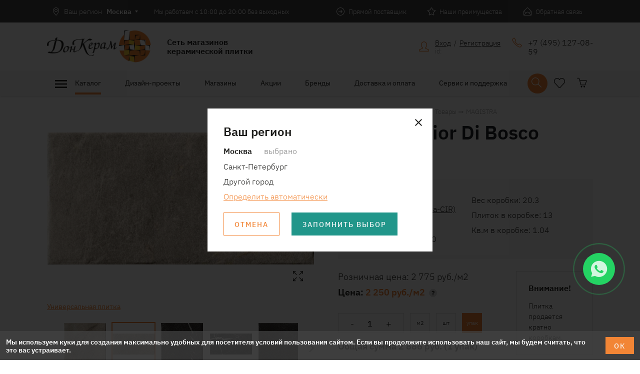

--- FILE ---
content_type: text/html; charset=utf-8
request_url: https://donceram.ru/katalog/products/magistra_fior_di_bosco_0054150
body_size: 90154
content:
<!DOCTYPE html>
  <html lang='ru'>
    <head>
      <meta charset="UTF-8">
      <title>Купить плитку Magistra Fior Di Bosco 20*40 по выгодной цене в Дон Керам</title>
      <link id='main_css' rel="stylesheet" type="text/css" href="/css/public.887bf6f2ea81f86a57de.css">
      <meta name="viewport" content="width=device-width, initial-scale=1, maximum-scale=1, user-scalable=no">
      <meta name="apple-mobile-web-app-capable" content="yes" />
      <link rel="icon" href="/favicon.ico" />
      <meta name="description" content="В интернет-магазине «Дон Керам» вы найдете большой ассортимент керамической плитки, керамогранита, мозаики и сопутствующих материалов. Плитка Magistra Fior Di Bosco 20*40 (MAGISTRA), 20.3 - это отличное решение для вашего интерьера по доступной цене. Стоимость и условия доставки уточняйте по ☎ 8(495)127-08-59 ">
      <meta name="keywords" content="">
      <meta property="og:type" content="website"/>
      <meta property="og:url" content= "/katalog/products/magistra_fior_di_bosco_0054150" />
      <meta property="og:title" content=""/>
      <meta property="og:description" content=""/>
      <meta property="og:image" content="">
      <meta name="csrf-param" content="authenticity_token">
      <meta name="csrf-token" content="">
      <meta name="robots" content="noyaca"/>
      <!-- calltouch -->
      <script>
      (function(w,d,n,c){w.CalltouchDataObject=n;w[n]=function(){w[n]["callbacks"].push(arguments)};if(!w[n]["callbacks"]){w[n]["callbacks"]=[]}w[n]["loaded"]=false;if(typeof c!=="object"){c=[c]}w[n]["counters"]=c;for(var i=0;i<c.length;i+=1){p(c[i])}function p(cId){var a=d.getElementsByTagName("script")[0],s=d.createElement("script"),i=function(){a.parentNode.insertBefore(s,a)},m=typeof Array.prototype.find === 'function',n=m?"init-min.js":"init.js";s.async=true;s.src="https://mod.calltouch.ru/"+n+"?id="+cId;if(w.opera=="[object Opera]"){d.addEventListener("DOMContentLoaded",i,false)}else{i()}}})(window,document,"ct","2n1upx1w");
      </script>
      <!-- calltouch -->
      <meta name="yandex-verification" content="c937a42a5b0ee9c7" />
                   <meta name="yandex-verification" content="24afb29a22da9f46" />
                   <meta name="p:domain_verify" content="a19f0a5e0e7d836f735eb3fcb07d1225"/>
                   <meta name="google-site-verification" content="Vp96CNuvJYi87BPUn0SjlZPn9MilnOT61nSI3XdMwxY" />
      
      </head>
      <body>
      <div id='app'><div><div></div><header class="header"><div class="scroll-up hide upper" title="Наверх"><span><svg xmlns="http://www.w3.org/2000/svg" viewBox="0 0 56 56"><g fill="none" fill-rule="evenodd"><path fill="#F28535" d="M0 28c0 3.865.73 7.501 2.188 10.91 1.458 3.409 3.454 6.38 5.988 8.914 2.534 2.534 5.505 4.53 8.914 5.989C20.499 55.27 24.135 56 28 56s7.501-.73 10.91-2.188c3.409-1.458 6.38-3.454 8.914-5.988 2.534-2.534 4.53-5.505 5.989-8.914C55.27 35.501 56 31.865 56 28s-.73-7.501-2.188-10.91c-1.458-3.409-3.454-6.38-5.988-8.914-2.534-2.534-5.505-4.53-8.914-5.988C35.501.729 31.865 0 28 0s-7.501.73-10.91 2.188c-3.409 1.458-6.38 3.454-8.914 5.988-2.534 2.534-4.53 5.505-5.989 8.914C.73 20.499 0 24.135 0 28z"></path><path fill="#FFF" d="M52.555 28c0 3.39-.647 6.572-1.942 9.543-1.294 2.971-3.053 5.56-5.277 7.766-2.224 2.205-4.822 3.955-7.793 5.25C34.572 51.853 31.391 52.5 28 52.5c-3.39 0-6.572-.647-9.543-1.941-2.971-1.295-5.56-3.045-7.766-5.25-2.205-2.206-3.955-4.795-5.25-7.766C4.147 34.572 3.5 31.391 3.5 28c0-3.39.647-6.572 1.941-9.543 1.295-2.971 3.045-5.56 5.25-7.766 2.206-2.205 4.795-3.955 7.766-5.25C21.428 4.147 24.609 3.5 28 3.5c3.39 0 6.572.647 9.543 1.941 2.971 1.295 5.569 3.045 7.793 5.25 2.224 2.206 3.983 4.795 5.277 7.766 1.295 2.971 1.942 6.152 1.942 9.543z"></path><path fill="#F28535" d="M26.25 40.25c0 .51.164.93.492 1.258.328.328.748.492 1.258.492.474 0 .884-.164 1.23-.492.347-.328.52-.748.52-1.258V20.453l6.398 6.453c.365.328.784.492 1.258.492s.893-.164 1.258-.492c.146-.182.264-.383.356-.601.09-.22.136-.438.136-.657 0-.218-.045-.437-.136-.656a2.492 2.492 0 0 0-.356-.601l-10.61-10.336L17.446 24.39c-.364.364-.547.783-.547 1.257 0 .474.183.894.547 1.258.328.328.739.492 1.23.492.493 0 .903-.164 1.231-.492l6.344-6.343V40.25z"></path></g></svg></span></div><div class="top"><div class="top__bar"><div class="container"><div class="row"><div class="col-xs-8 col-lg-6"><div class="top__bar-row"><div class="region"><span class="img"><svg xmlns="http://www.w3.org/2000/svg" viewBox="0 0 12 16"><path fill="#FFF" fill-rule="evenodd" d="M158.0625,12 C159.000005,12 159.838538,12.1614567 160.578125,12.484375 C161.317712,12.8072933 161.940102,13.247393 162.445312,13.8046875 C162.950523,14.361982 163.335936,15.010413 163.601562,15.75 C163.867189,16.489587 164,17.2708292 164,18.09375 C164,18.9270875 163.835939,19.7786415 163.507812,20.6484375 C163.179686,21.5182335 162.765627,22.3723916 162.265625,23.2109375 C161.765623,24.0494834 161.223961,24.8437463 160.640625,25.59375 C160.057289,26.3437537 159.510419,27.0104137 159,27.59375 C159,27.6041667 158.921876,27.6744785 158.765625,27.8046875 C158.609374,27.9348965 158.427084,28 158.21875,28 L158.171875,28 C157.953124,28 157.76823,27.9348965 157.617188,27.8046875 C157.466145,27.6744785 157.390625,27.6041667 157.390625,27.59375 C156.848956,26.9687469 156.263024,26.286462 155.632812,25.546875 C155.002601,24.807288 154.419274,24.0286499 153.882812,23.2109375 C153.346351,22.3932251 152.898439,21.5520877 152.539062,20.6875 C152.179686,19.8229123 152,18.9583377 152,18.09375 C152,17.2708292 152.161457,16.489587 152.484375,15.75 C152.807293,15.010413 153.244789,14.361982 153.796875,13.8046875 C154.348961,13.247393 154.992184,12.8072933 155.726562,12.484375 C156.460941,12.1614567 157.239579,12 158.0625,12 Z M158.25,26.921875 C159.041671,26.0156205 159.734372,25.1510458 160.328125,24.328125 C160.921878,23.5052042 161.416665,22.7265662 161.8125,21.9921875 C162.208335,21.2578088 162.505207,20.5651074 162.703125,19.9140625 C162.901043,19.2630176 163,18.6562528 163,18.09375 C163,17.4583302 162.903647,16.8359405 162.710938,16.2265625 C162.518228,15.6171845 162.218752,15.0729191 161.8125,14.59375 C161.406248,14.1145809 160.893232,13.7291681 160.273438,13.4375 C159.653643,13.1458319 158.916671,13 158.0625,13 C157.374997,13 156.723961,13.1354153 156.109375,13.40625 C155.494789,13.6770847 154.958336,14.0442685 154.5,14.5078125 C154.041664,14.9713565 153.677085,15.5130177 153.40625,16.1328125 C153.135415,16.7526073 153,17.4062466 153,18.09375 C153,18.833337 153.156248,19.5833295 153.46875,20.34375 C153.781252,21.1041705 154.177081,21.8515588 154.65625,22.5859375 C155.135419,23.3203162 155.661455,24.0286424 156.234375,24.7109375 C156.807295,25.3932326 157.348956,26.031247 157.859375,26.625 L158.125,26.921875 L158.1875,26.984375 C158.197917,26.9739583 158.210937,26.9635417 158.226562,26.953125 C158.242188,26.9427083 158.25,26.9322917 158.25,26.921875 Z M158.015625,15.015625 C158.848962,15.015625 159.557289,15.3098929 160.140625,15.8984375 C160.723961,16.4869821 161.015625,17.1927042 161.015625,18.015625 C161.015625,18.8489625 160.723961,19.5572887 160.140625,20.140625 C159.557289,20.7239613 158.848962,21.015625 158.015625,21.015625 C157.192704,21.015625 156.486982,20.7239613 155.898438,20.140625 C155.309893,19.5572887 155.015625,18.8489625 155.015625,18.015625 C155.015625,17.1927042 155.309893,16.4869821 155.898438,15.8984375 C156.486982,15.3098929 157.192704,15.015625 158.015625,15.015625 Z M158.015625,20.015625 C158.567711,20.015625 159.036456,19.8177103 159.421875,19.421875 C159.807294,19.0260397 160,18.5520861 160,18 C160,17.4479139 159.804689,16.9765645 159.414062,16.5859375 C159.023436,16.1953105 158.552086,16 158,16 C157.447914,16 156.976564,16.1953105 156.585938,16.5859375 C156.195311,16.9765645 156,17.4479139 156,18 C156,18.5520861 156.197915,19.0260397 156.59375,19.421875 C156.989585,19.8177103 157.463539,20.015625 158.015625,20.015625 Z" transform="translate(-152 -12)"></path></svg></span><div class="label">Ваш регион</div><div class="name">Москва</div><span class="more"><svg xmlns="http://www.w3.org/2000/svg" viewBox="0 0 6 4"><path fill="#FFF" fill-rule="nonzero" d="M3 4L0 0h6z"></path></svg></span><div class="dropdown"><div class="text">Информация о графике работы магазинов будет отображаться для <strong>г. <!-- -->Москва</strong>.</div><a href="#" class="link">Выбрать другой</a></div></div><div class="top__bar-cell"><div>Мы работаем с 10:00 до 20:00 без выходных</div></div></div></div><div class="col-xs-4 col-lg-6"><div class="elements"><div class="element"><span class="img"><svg xmlns="http://www.w3.org/2000/svg" viewBox="0 0 16 16"><path fill="#FFF" fill-rule="evenodd" d="M8 0c1.104 0 2.143.208 3.117.625a8.028 8.028 0 0 1 2.547 1.71 8.028 8.028 0 0 1 1.711 2.548C15.792 5.857 16 6.896 16 8a7.841 7.841 0 0 1-.625 3.117 8.028 8.028 0 0 1-1.71 2.547 8.028 8.028 0 0 1-2.548 1.711A7.841 7.841 0 0 1 8 16a7.841 7.841 0 0 1-3.117-.625 8.028 8.028 0 0 1-2.547-1.71 8.028 8.028 0 0 1-1.711-2.548A7.841 7.841 0 0 1 0 8c0-1.104.208-2.143.625-3.117a8.028 8.028 0 0 1 1.71-2.547A8.028 8.028 0 0 1 4.884.625 7.841 7.841 0 0 1 8 0zm0 15.016c.969 0 1.878-.185 2.727-.555a7.064 7.064 0 0 0 2.218-1.508 7.228 7.228 0 0 0 1.5-2.226C14.815 9.877 15 8.969 15 8c0-.969-.185-1.878-.555-2.727a7.131 7.131 0 0 0-1.5-2.218 7.131 7.131 0 0 0-2.218-1.5A6.753 6.753 0 0 0 8 1c-.969 0-1.878.185-2.727.555-.849.37-1.588.87-2.218 1.5-.63.63-1.13 1.37-1.5 2.218A6.753 6.753 0 0 0 1 8c0 .969.185 1.878.555 2.727.37.849.87 1.59 1.5 2.226a7.064 7.064 0 0 0 2.218 1.508c.85.37 1.758.555 2.727.555zm.313-10.032a.494.494 0 0 1 .718 0l2.953 3.032-2.953 3.03a.712.712 0 0 1-.172.102.484.484 0 0 1-.375 0 .712.712 0 0 1-.171-.101.521.521 0 0 1-.141-.36c0-.135.047-.255.14-.359L10.156 8.5H4.5A.494.494 0 0 1 4 8c0-.146.047-.266.14-.36a.487.487 0 0 1 .36-.14h5.625L8.312 5.687a.477.477 0 0 1-.14-.351c0-.14.047-.258.14-.352z"></path></svg></span><div class="name">Прямой поставщик</div><div class="dropdown"><div class="text">С 1997 года мы занимаемся поставками импортной керамической плитки.

Для Вас мы держим на складе самые привлекательные коллекции
</div></div></div><div class="element"><span class="img"><svg xmlns="http://www.w3.org/2000/svg" viewBox="0 0 16 16"><path fill="#FFF" fill-rule="evenodd" d="M8.007.953L6.179 4.75l-.329.672-4.875.719 3.532 3.53-.11.704-.718 4.219 4.328-2.313 4.328 2.313-.719-4.219-.11-.703 3.532-3.531-4.89-.72L8.006.954zm0-.953c.229 0 .437.057.625.172.187.114.328.27.422.469l1.812 3.765 4.172.61c.208.03.396.114.562.25.167.135.287.307.36.515a1.124 1.124 0 0 1-.281 1.14L12.632 9.97l.703 4.234a.985.985 0 0 1-.07.61c-.089.197-.222.359-.399.484a1.053 1.053 0 0 1-.328.156 1.301 1.301 0 0 1-.625.016 1.047 1.047 0 0 1-.281-.11l-3.625-1.953-3.64 1.953a.843.843 0 0 1-.267.11 1.293 1.293 0 0 1-.632-.016 1.165 1.165 0 0 1-.719-.64.985.985 0 0 1-.07-.61l.703-4.234L.335 6.922a1.124 1.124 0 0 1-.281-1.14c.072-.199.192-.368.359-.509.167-.14.354-.226.562-.257l4.172-.61L6.96.641a1.08 1.08 0 0 1 .422-.47C7.569.058 7.778 0 8.007 0z"></path></svg></span><div class="name">Наши преимущества</div><div class="dropdown"><div class="text">* Сеть фирменных магазинов 
* 3D Дизайн-проект БЕСПЛАТНО 
* Акции и скидки
 </div><a href="/company/advantages" class="link">Все преимущества</a></div></div><div class="element"><span class="img"><svg xmlns="http://www.w3.org/2000/svg" viewBox="0 0 16 16"><path fill="#FFF" fill-rule="evenodd" d="M15.984 7.39c.01.021.016.045.016.07V15a.953.953 0 0 1-.297.71A.974.974 0 0 1 15 16H1a.974.974 0 0 1-.703-.29A.953.953 0 0 1 0 15V7.516a.83.83 0 0 1 .172-.5c.114-.157.208-.271.281-.344L6.97.422C7.25.14 7.604 0 8.03 0c.427 0 .781.14 1.063.422l6.515 6.297.094.093a.62.62 0 0 1 .078.094l.016.016a.75.75 0 0 1 .125.219c.031.083.052.166.062.25zM4.22 11.345L1 8.516v5.796l3.219-2.968zm1.031.422L1.719 15h12.61l-6-5.39a.389.389 0 0 0-.165-.094.713.713 0 0 0-.21-.032.583.583 0 0 0-.212.04.67.67 0 0 0-.18.101L5.36 11.656l-.015.016a.155.155 0 0 1-.047.055.457.457 0 0 0-.047.039zm6.578-.344L15 14.266V8.609l-3.172 2.813zm-10.203-4.5h-.031l-.422.406 3.781 3.344 1.969-1.813c.312-.25.659-.372 1.039-.367.38.005.716.123 1.008.352l2.125 1.89 3.781-3.359-.86-.86h.016l-5.64-5.39a.712.712 0 0 0-.172-.102.484.484 0 0 0-.375 0 .712.712 0 0 0-.172.102L1.625 6.922z"></path></svg></span><div class="name">Обратная связь</div></div></div></div></div></div></div><div class="top__central"><div class="container"><div class="row"><div class="col-xs-12 col-sm-3 col-lg-5 top-cell top__logo-cell"><div class="top__main"><a href="/" class="top__main__logo"><img src="/images/logo.d78cd34e3fab6f754017878c2a6808c8.png"/></a><div class="top__main__description">Сеть магазинов
керамической плитки</div></div></div><div class="col-xs-0 col-lg-1"></div><div class="col-xs-6 col-sm-3 col-lg-2 top-cell top__status-cell"></div><div class="col-xs-6 col-sm-3 col-lg-2 top-cell top__user-cell"><div class="top__user"><div class="top__user-link"><div class="top__user-link__img"><span><svg xmlns="http://www.w3.org/2000/svg" viewBox="0 0 20 20"><path fill="#F28535" fill-rule="evenodd" d="M10.01 1.251a4.35 4.35 0 0 0-1.584.303 5.86 5.86 0 0 0-1.407.772 4.498 4.498 0 0 0-1.007 1.017c-.254.365-.382.71-.382 1.036v3.128c0 .613.154 1.395.46 2.346.306.952.785 1.688 1.437 2.21a1.241 1.241 0 0 1 .47 1.134c-.04.208-.121.4-.245.576-.124.176-.284.31-.48.401l-5.493 2.6a1.37 1.37 0 0 0-.322.186c-.137.098-.206.277-.206.538v1.27l17.498-.02v-1.211c0-.34-.082-.551-.245-.636a2.043 2.043 0 0 0-.264-.127l-5.454-2.58a1.267 1.267 0 0 1-.635-1.633c.084-.202.211-.368.38-.498.679-.522 1.157-1.261 1.438-2.22.28-.957.42-1.736.42-2.336V4.38c0-.339-.13-.69-.391-1.055-.26-.365-.596-.701-1.007-1.007-.41-.307-.88-.56-1.407-.763a4.378 4.378 0 0 0-1.574-.303zm0-1.251c.69 0 1.372.13 2.043.391.671.26 1.27.6 1.798 1.017.528.417.958.886 1.29 1.407.333.522.5 1.043.5 1.564v3.128c0 .378-.04.815-.118 1.31a8.51 8.51 0 0 1-.391 1.515 7.449 7.449 0 0 1-.723 1.486c-.3.476-.665.883-1.095 1.222l5.454 2.6.616.342c.41.228.616.525.616.89v1.896c0 .34-.12.63-.362.87a1.186 1.186 0 0 1-.87.362H1.251a1.21 1.21 0 0 1-.89-.362 1.186 1.186 0 0 1-.361-.87v-1.896c0-.339.209-.629.626-.87l.625-.362 5.494-2.6a4.744 4.744 0 0 1-1.115-1.27c-.3-.496-.544-1.001-.733-1.516a8.074 8.074 0 0 1-.4-1.505 8.07 8.07 0 0 1-.118-1.242V4.38c0-.521.163-1.042.489-1.564.326-.521.753-.99 1.28-1.407A6.875 6.875 0 0 1 7.958.39 5.678 5.678 0 0 1 10.01 0z"></path></svg></span></div><div class="user_box"><div><span class="top__user-link__link">Вход</span>  /  <span class="top__user-link__link">Регистрация</span></div><div class="user__id">id: </div></div></div></div></div><div class="col-xs-12 col-sm-3 col-lg-2 top-cell top__phones-cell"><div class="top__phones"><div class="top__phones__img"><span><svg xmlns="http://www.w3.org/2000/svg" viewBox="0 0 20 20"><path fill="#F28535" fill-rule="evenodd" d="M5.117.973c.365.507.765 1.087 1.201 1.738.437.651.909 1.374 1.416 2.168.13.208.186.443.166.703-.02.26-.114.54-.283.84-.065.13-.176.338-.332.625L6.68 8.16c.273.39.621.827 1.045 1.309.423.482.914 1.002 1.474 1.562a37.866 37.866 0 0 0 1.572 1.494c.476.424.902.772 1.28 1.045.442-.26.81-.472 1.103-.634.293-.163.505-.277.635-.342a2.04 2.04 0 0 1 .479-.205c.162-.046.315-.069.459-.069a1.184 1.184 0 0 1 .605.156c.586.352 1.204.746 1.856 1.182.65.436 1.347.915 2.09 1.436.13.09.234.208.312.351.078.144.13.3.156.47.013.181-.006.367-.058.556-.053.189-.144.38-.274.576-.052.091-.13.202-.234.332a21.5 21.5 0 0 1-.371.45c-.13.168-.3.36-.508.575-.209.215-.456.453-.742.713-.274.26-.524.456-.752.586-.228.13-.427.195-.596.195h-.04c-.676-.026-1.386-.172-2.128-.439a13.285 13.285 0 0 1-2.344-1.143 21.652 21.652 0 0 1-2.578-1.855 43.297 43.297 0 0 1-2.812-2.559A38.575 38.575 0 0 1 3.74 11.09a23.234 23.234 0 0 1-1.855-2.578c-.502-.82-.882-1.605-1.143-2.354C.482 5.41.34 4.703.312 4.04c0-.182.066-.387.196-.615.13-.228.325-.485.586-.772.26-.286.495-.53.703-.732.208-.202.397-.368.566-.498.157-.117.306-.228.45-.332.143-.104.266-.195.37-.274.144-.104.294-.179.45-.224.156-.046.325-.069.508-.069.208 0 .394.036.556.108.163.071.303.185.42.342zm-1.25.8c-.26.183-.514.381-.762.596-.247.215-.488.44-.722.674a8.02 8.02 0 0 0-.557.605c-.137.17-.224.313-.264.43.027.586.163 1.211.41 1.875.248.664.606 1.37 1.075 2.12a21.702 21.702 0 0 0 1.738 2.363c.69.826 1.491 1.696 2.402 2.607.912.911 1.781 1.712 2.608 2.402.827.69 1.615 1.27 2.363 1.739.749.468 1.459.826 2.13 1.074.67.247 1.298.39 1.884.43.091-.04.221-.13.39-.274.17-.143.372-.332.606-.566.234-.235.456-.479.664-.733.208-.254.41-.51.605-.771.04-.052.066-.101.079-.147a.21.21 0 0 0 0-.127 79.13 79.13 0 0 0-2.08-1.425c-.632-.417-1.202-.788-1.71-1.114-.052 0-.11.01-.175.03-.065.02-.137.048-.215.087-.104.066-.3.176-.586.332-.286.157-.658.359-1.113.606l-.645.39-.644-.43a13.954 13.954 0 0 1-1.377-1.103 42.053 42.053 0 0 1-1.65-1.572c-.587-.599-1.1-1.149-1.544-1.65-.442-.502-.807-.96-1.093-1.377l-.47-.606.391-.683a112.065 112.065 0 0 1 .938-1.7c.039-.078.068-.15.088-.214a.619.619 0 0 0 .03-.176c-.457-.716-.89-1.387-1.3-2.012-.41-.625-.804-1.21-1.181-1.758h-.04c-.051 0-.1.007-.146.02a.45.45 0 0 0-.127.058z"></path></svg></span></div><div class="top__phones__phones"><a href="tel:+7 (495) 127-08-59" class="top__phones__phones-phone">+7 (495) 127-08-59</a></div></div></div></div></div></div></div><div class="navigation-wrapper"><div class="container"><div class="row"><div class="col-xs-12 col-lg-10"><nav class="navigation"><a href="/" class="navigation-brand"><img src="/images/logo.d78cd34e3fab6f754017878c2a6808c8.png"/></a><div class="navigation-items"><div class="nav-box active burger"><div class="katalog-hum-box"><div class="col-xs-12" style="flex:0"><div class="navigation-ham catalog_ham"><svg viewBox="0 0 24 24" class="mdi-icon-32"><path d="M3,6H21V8H3V6M3,11H21V13H3V11M3,16H21V18H3V16Z"></path></svg></div></div><div class="navigation-items__item">Каталог</div></div><div class="dropdown-container"><div class="dropdown"></div></div></div><div class="nav-box"><a href="/katalog_dizayn_proektov" class="navigation-items__item">Дизайн-проекты</a><div class="dropdown-container"><div class="dropdown"><a href="/katalog_dizayn_proektov" class="">Каталог проектов</a><a href="/zakazat_proekt_online" class="">Заказать проект</a></div></div></div><div class="nav-box"><a href="/stores" class="navigation-items__item">Магазины</a><div class="dropdown-container"><div class="dropdown"></div></div></div><div class="nav-box"><a href="/stocks" class="navigation-items__item">Акции</a><div class="dropdown-container"><div class="dropdown"></div></div></div><div class="nav-box"><a href="/fabriki" class="navigation-items__item">Бренды</a><div class="dropdown-container"><div class="dropdown"></div></div></div><div class="nav-box"><a href="/oplata_i_dostavka" class="navigation-items__item">Доставка и оплата</a><div class="dropdown-container"><div class="dropdown"></div></div></div><div class="nav-box"><a href="/support/faq" class="navigation-items__item">Сервис и поддержка</a><div class="dropdown-container"><div class="dropdown"><a href="/support/faq" class="">FAQ</a><a href="/support/warranty" class="">Гарантия</a><a href="/support/posts" class="">Статьи</a><a href="/support/discount_system" class="">Система скидок</a><a href="/support/articles" class="">Новости</a></div></div></div></div></nav></div><div class="col-xs-12 col-lg-2"><div class="navigation-controls"><div class="navigation_item navigation_item-icon navigation_item-search"><div class="search_box" style="height:0px;overflow:auto"><form action="/search" method="get" class="header_search"><div class="field field-input"><input type="text" placeholder="Что вы ищете?" name="q" value=""/></div><button type="submit" class="btn-bordered-primary search-submit">Искать</button></form><div class="finded_items"></div></div><div class="icon-wrapper"><div class="control-button search-button"><div class="control-button__img"><span><svg xmlns="http://www.w3.org/2000/svg" viewBox="0 0 22 21"><path d="M20.877 19.872a.626.626 0 0 1 .185.461.626.626 0 0 1-.185.462.648.648 0 0 1-.472.205.648.648 0 0 1-.471-.205l-6.358-6.399a8.308 8.308 0 0 1-2.46 1.477 7.978 7.978 0 0 1-2.913.533 7.988 7.988 0 0 1-3.2-.646 8.409 8.409 0 0 1-2.614-1.753 8.06 8.06 0 0 1-1.753-2.605A8.099 8.099 0 0 1 0 8.203c0-1.135.212-2.201.636-3.2A8.06 8.06 0 0 1 2.389 2.4 8.409 8.409 0 0 1 5.004.646 7.988 7.988 0 0 1 8.204 0c1.12 0 2.18.215 3.178.646a8.409 8.409 0 0 1 2.615 1.753 8.198 8.198 0 0 1 1.763 2.605c.43.998.646 2.064.646 3.2 0 .997-.17 1.944-.512 2.84a8.515 8.515 0 0 1-1.395 2.41l6.378 6.418zM8.203 15.114a6.69 6.69 0 0 0 2.676-.543 6.883 6.883 0 0 0 2.195-1.487 7.127 7.127 0 0 0 1.476-2.194c.363-.834.544-1.73.544-2.687 0-.957-.181-1.852-.544-2.686a7.127 7.127 0 0 0-1.476-2.195 6.883 6.883 0 0 0-2.195-1.487 6.69 6.69 0 0 0-2.676-.543c-.957 0-1.856.181-2.697.543a6.883 6.883 0 0 0-2.194 1.487 7.127 7.127 0 0 0-1.477 2.195 6.669 6.669 0 0 0-.543 2.686c0 .957.181 1.853.543 2.687a7.127 7.127 0 0 0 1.477 2.194 6.883 6.883 0 0 0 2.194 1.487c.841.362 1.74.543 2.697.543z"></path></svg></span></div><div class="control-button__number hidden">0</div></div></div></div><div class="control-button fav-button"><div class="control-button__img"><span><svg id="Layer_1" data-name="Layer 1" xmlns="http://www.w3.org/2000/svg" viewBox="0 0 25.55 23.16" fill="transparent"><title>Path</title><path d="M7.75,1.67a5,5,0,0,1,2.75.89,16.05,16.05,0,0,1,2.52,2,14.63,14.63,0,0,1,2.5-2,5.1,5.1,0,0,1,2.73-.89,6.31,6.31,0,0,1,2.55.51A6.56,6.56,0,0,1,23,3.71,6.49,6.49,0,0,1,24.53,6a7,7,0,0,1,.52,2.64,6.93,6.93,0,0,1-.52,2.63A6.66,6.66,0,0,1,23,13.62l-1.34,1.45q-1.34,1.41-2.89,3.11c-1,1.14-2,2.17-2.86,3.1l-1.3,1.39a2.18,2.18,0,0,1-.73.49,2.29,2.29,0,0,1-.84.17,2.21,2.21,0,0,1-.84-.17,2.18,2.18,0,0,1-.73-.49l-1.2-1.32-2.71-3c-1-1.11-1.95-2.16-2.85-3.14L3.06,13.44a6.77,6.77,0,0,1-1.54-2.32,7,7,0,0,1,0-5.28A6.77,6.77,0,0,1,3.06,3.52,5.93,5.93,0,0,1,5.23,2.11,7.26,7.26,0,0,1,7.75,1.67Z" transform="translate(-0.25 -0.92)" style="stroke:#1d1d1b;stroke-width:1.5px"></path></svg></span></div><div class="control-button__number hidden">0</div></div><a href="/cart" class="" style="overflow:visible"><div class="control-button cart-button"><div class="control-button__img"><span><svg xmlns="http://www.w3.org/2000/svg" viewBox="0 0 22 22"><path fill="#1D1D1B" fill-rule="evenodd" d="M21.576 6.548a.79.79 0 0 1 .085.614l-3.239 9.527a.627.627 0 0 1-.243.317.665.665 0 0 1-.392.127H8.642a.631.631 0 0 1-.392-.138.675.675 0 0 1-.243-.349L4.26 2.886c-.099-.339-.205-.536-.318-.593a.65.65 0 0 0-.254-.084h-2.9a.634.634 0 0 1-.466-.19.634.634 0 0 1-.19-.467.66.66 0 0 1 .19-.486.634.634 0 0 1 .466-.191h2.9c.212 0 .522.088.932.265.409.176.72.631.931 1.365l1.101 3.747h14.374c.099 0 .198.028.296.085a.924.924 0 0 1 .254.211zm-4.255 9.23l2.731-8.171H7.012l2.16 8.171h8.15zm-1.333 2.71c.465 0 .864.166 1.196.497.331.332.497.73.497 1.196 0 .466-.166.865-.497 1.197a1.63 1.63 0 0 1-1.196.497 1.63 1.63 0 0 1-1.196-.497 1.63 1.63 0 0 1-.498-1.197c0-.465.166-.864.498-1.196a1.63 1.63 0 0 1 1.196-.497zm-6.097 0c.466 0 .864.166 1.196.497.332.332.497.73.497 1.196 0 .466-.165.865-.497 1.197a1.63 1.63 0 0 1-1.196.497 1.63 1.63 0 0 1-1.196-.497 1.63 1.63 0 0 1-.498-1.197c0-.465.166-.864.498-1.196a1.63 1.63 0 0 1 1.196-.497z"></path></svg></span></div><div class="control-button__number hidden">0</div></div></a></div></div></div></div></div></header><main class="product"><div class="container"><div class="row"><div class="col-xs-12 col-lg-6"><div class="wrapper gallery-wrapper"><div class="product-images"><div class="product-gallery-image"><div class="images"><div class="zoom-image"><div><img class="img image" src="/uploads/picture/attachment/12828/public__0054150_1.jpg"/><div class="selection" style="width:33%;height:33%;top:0;left:0"></div></div><div class="zoomed" style="left:NaNpx"><div class="zoomed-img" style="width:303.030303030303%;height:303.030303030303%;background-size:contain;background-image:url(/uploads/picture/attachment/12828/public__0054150_1.jpg);background-position:center center;transform:translate(NaNpx, NaNpx)"></div></div><div class="big-screen"><svg xmlns="http://www.w3.org/2000/svg" viewBox="0 0 32 32"><g fill="none" fill-rule="evenodd"><path fill="#FFF" d="M0 0h32v32H0z"></path><path fill="#1D1D1B" d="M19.398 13.73a.567.567 0 0 1-.439.196.567.567 0 0 1-.44-.196.567.567 0 0 1-.195-.439c0-.176.065-.322.196-.44L23.87 7.52h-2.95a.543.543 0 0 1-.35-.127.477.477 0 0 1-.176-.342v-.313c0-.13.045-.24.136-.332a.452.452 0 0 1 .332-.136l4.473.02h.02l.234-.02a.48.48 0 0 1 .313.137.38.38 0 0 1 .087.136c.02.052.03.11.03.176l-.04.234h.01c.007 0 .01.007.01.02v4.511a.403.403 0 0 1-.156.284.604.604 0 0 1-.313.127H25.2a.408.408 0 0 1-.322-.147.481.481 0 0 1-.127-.322l.02-3.028-5.372 5.332zm-6.777 5.04a.567.567 0 0 1 .44-.196c.175 0 .322.065.439.196.13.117.195.263.195.439a.567.567 0 0 1-.195.44L8.148 24.98h2.95c.13 0 .247.043.351.127a.477.477 0 0 1 .176.342v.313c0 .13-.046.24-.137.332a.452.452 0 0 1-.332.136l-4.492-.02h-.02l-.234.02a.48.48 0 0 1-.313-.137.38.38 0 0 1-.087-.136.498.498 0 0 1-.03-.176l.04-.234h-.01c-.007 0-.01-.007-.01-.02v-4.511a.403.403 0 0 1 .156-.284.604.604 0 0 1 .313-.127h.351c.13 0 .238.05.323.147a.481.481 0 0 1 .127.322l-.02 3.028 5.371-5.332zM26 25.527c0 .013-.003.02-.01.02h-.01l.04.234c0 .065-.01.124-.03.176a.38.38 0 0 1-.088.137.48.48 0 0 1-.312.136l-.235-.02h-.02l-4.472.02a.452.452 0 0 1-.332-.136.452.452 0 0 1-.136-.332v-.313a.477.477 0 0 1 .175-.342.543.543 0 0 1 .352-.127h2.95l-5.352-5.332a.567.567 0 0 1-.196-.439c0-.176.065-.322.196-.44a.567.567 0 0 1 .439-.195c.176 0 .322.065.44.196l5.37 5.332-.019-3.028c0-.117.042-.224.127-.322a.408.408 0 0 1 .322-.147h.332a.604.604 0 0 1 .313.127.403.403 0 0 1 .156.284v4.511zM8.148 7.52l5.352 5.332c.13.117.195.263.195.439a.567.567 0 0 1-.195.44.567.567 0 0 1-.44.195.567.567 0 0 1-.439-.196L7.25 8.398l.02 3.028a.481.481 0 0 1-.127.322.408.408 0 0 1-.323.147H6.47a.604.604 0 0 1-.313-.127.403.403 0 0 1-.156-.284V6.973c0-.013.003-.02.01-.02h.01l-.04-.234c0-.065.01-.124.03-.176a.38.38 0 0 1 .088-.137.48.48 0 0 1 .312-.136l.235.02h.02l4.491-.02c.13 0 .241.045.332.136a.452.452 0 0 1 .137.332v.313a.477.477 0 0 1-.176.342.543.543 0 0 1-.351.127h-2.95z"></path></g></svg></div></div></div><div class="tabs"><div class="tabs-selector"><div></div><div></div><div><button class="btn-bordered-asphalt tab active product-view">Универсальная плитка</button></div><div></div></div><div class="component"><div class="products-carousel"><div class="swiper-container"><div class="swiper-wrapper"><div class="swiper-slide" style="width:calc(100% / 5 - 4px - 5px);margin-right:16px"><div><a href="/katalog/products/magistra_fior_di_bosco_0054147" class="slide" style="background-image:url(/uploads/picture/attachment/12827/public__0054147_1.jpg)"></a></div></div><div class="swiper-slide" style="width:calc(100% / 5 - 4px - 5px);margin-right:16px"><div><a href="/katalog/products/magistra_fior_di_bosco_0054150" class="slide active" style="background-image:url(/uploads/picture/attachment/12828/public__0054150_1.jpg)"></a></div></div><div class="swiper-slide" style="width:calc(100% / 5 - 4px - 5px);margin-right:16px"><div><a href="/katalog/products/magistra_marquinia_0054148" class="slide" style="background-image:url(/uploads/picture/attachment/12830/public__0054148_1.jpg)"></a></div></div><div class="swiper-slide" style="width:calc(100% / 5 - 4px - 5px);margin-right:16px"><div><a href="/katalog/products/magistra_marquinia_0054151" class="slide" style="background-image:url(/uploads/picture/attachment/12831/public__0054151_1.jpg)"></a></div></div><div class="swiper-slide" style="width:calc(100% / 5 - 4px - 5px);margin-right:16px"><div><a href="/katalog/products/magistra_marquinia_0054154" class="slide" style="background-image:url(/uploads/picture/attachment/12832/public__0054154_1.jpg)"></a></div></div></div></div></div></div></div></div><div class="labels"><div class="label">Распродажа</div></div></div></div></div><div class="col-xs-12 col-lg-6"><div class="wrapper info-wrapper"><nav class="breadcrumbs"><span><a href="/" class="breadcrumbs_item">Главная страница</a><span><svg xmlns="http://www.w3.org/2000/svg" viewBox="0 0 9 4"><path fill="#9B9B9B" fill-rule="evenodd" d="M9 1.985a.17.17 0 0 1-.052.125l-2 1.844a.162.162 0 0 1-.182.03c-.066-.03-.1-.08-.1-.15V2.667h-6.5a.162.162 0 0 1-.12-.047A.162.162 0 0 1 0 2.5v-1c0-.048.016-.088.047-.12a.162.162 0 0 1 .12-.046h6.5V.167c0-.073.033-.123.099-.151a.167.167 0 0 1 .182.026l2 1.823a.165.165 0 0 1 .052.12z"></path></svg></span></span><span><a href="/katalog" class="breadcrumbs_item">Каталог</a><span><svg xmlns="http://www.w3.org/2000/svg" viewBox="0 0 9 4"><path fill="#9B9B9B" fill-rule="evenodd" d="M9 1.985a.17.17 0 0 1-.052.125l-2 1.844a.162.162 0 0 1-.182.03c-.066-.03-.1-.08-.1-.15V2.667h-6.5a.162.162 0 0 1-.12-.047A.162.162 0 0 1 0 2.5v-1c0-.048.016-.088.047-.12a.162.162 0 0 1 .12-.046h6.5V.167c0-.073.033-.123.099-.151a.167.167 0 0 1 .182.026l2 1.823a.165.165 0 0 1 .052.12z"></path></svg></span></span><span><a href="/katalog/products" class="breadcrumbs_item">Товары</a><span><svg xmlns="http://www.w3.org/2000/svg" viewBox="0 0 9 4"><path fill="#9B9B9B" fill-rule="evenodd" d="M9 1.985a.17.17 0 0 1-.052.125l-2 1.844a.162.162 0 0 1-.182.03c-.066-.03-.1-.08-.1-.15V2.667h-6.5a.162.162 0 0 1-.12-.047A.162.162 0 0 1 0 2.5v-1c0-.048.016-.088.047-.12a.162.162 0 0 1 .12-.046h6.5V.167c0-.073.033-.123.099-.151a.167.167 0 0 1 .182.026l2 1.823a.165.165 0 0 1 .052.12z"></path></svg></span></span><span><a href="/katalog/collections/magistra_a1554" class="breadcrumbs_item">MAGISTRA</a></span></nav><div class="title"><h1>Magistra Fior Di Bosco 20*40</h1></div><div class="product__fields"><div class="row"><div class="col-xs-12 col-sm-6"><div class="product__fields-field"><span class="product__fields-field__label">Коллекция: </span><a href="/katalog/collections/magistra_a1554" class="product__fields-field__value">MAGISTRA (Serenissima-CIR)</a></div><div class="product__fields-field"><span class="product__fields-field__label">Страна<!-- -->: </span><span class="product__fields-field__value">Италия</span></div><div class="product__fields-field"><span class="product__fields-field__label">Код товара<!-- -->: </span><span class="product__fields-field__value">rfъ0054150</span></div></div><div class="col-xs-12 col-sm-6"><div class="product__fields-field"><span class="product__fields-field__label">Вес коробки<!-- -->: </span><span class="product__fields-field__value">20.3</span></div><div class="product__fields-field"><span class="product__fields-field__label">Плиток в коробке<!-- -->: </span><span class="product__fields-field__value">13</span></div><div class="product__fields-field"><span class="product__fields-field__label">Кв.м в коробке<!-- -->: </span><span class="product__fields-field__value">1.04</span></div></div></div></div><div class="row"><div class="col-xs-12 col-md-8"><div class="product__prices"><div class="product__prices-retail-price"><span class="product__prices-retail-price__label">Розничная цена: </span><span class="product__prices-retail-price__value">2 775 руб./м2</span></div><div class="product__prices-price"><span class="product__prices-price__label">Цена: </span><span class="product__prices-price__value">2 250 руб./м2</span><div class="annotation"><div class="question-mark"><svg xmlns="http://www.w3.org/2000/svg" viewBox="0 0 16 16"><g fill="none" fill-rule="evenodd"><circle cx="8" cy="8" r="8" fill="#DBDBDB" fill-rule="nonzero"></circle><path fill="#1D1D1B" d="M7.232 9.633V7.69c.665-.025 1.17-.152 1.515-.38.345-.23.517-.584.517-1.066v-.175c0-.349-.104-.619-.311-.81-.208-.191-.487-.287-.836-.287-.374 0-.675.11-.903.33-.229.22-.389.505-.48.854L5.4 5.607c.075-.258.183-.507.324-.748.141-.241.324-.455.549-.642.224-.187.494-.337.81-.449A3.272 3.272 0 0 1 8.18 3.6c.424 0 .806.06 1.147.18.34.121.631.292.872.512.241.22.428.484.561.791.133.308.2.649.2 1.023 0 .365-.06.691-.181.978-.12.287-.285.536-.493.748a2.536 2.536 0 0 1-.71.511c-.266.129-.54.218-.823.268v1.022h-1.52zm.773 2.967c-.349 0-.602-.083-.76-.25a.886.886 0 0 1-.237-.635v-.25c0-.257.079-.469.237-.635.158-.166.411-.25.76-.25.358 0 .615.084.773.25a.886.886 0 0 1 .237.636v.249c0 .258-.079.47-.237.636-.158.166-.415.249-.773.249z"></path></g></svg></div><div class="bubble"><div><div>Цена действительна при совокупном заказе от 30 000 рублей</div></div></div></div></div></div><div class="product-actions" style="margin-bottom:0"><div class="field field-number"><div class="field-number__control">-</div><input type="text" value="1"/><div class="field-number__control">+</div></div><div class="field field-radio-buttons in-row"><input type="hidden" value="упак"/><div class="field-radio-buttons__button fixed-width gutter xs-font-size">м2</div><div class="field-radio-buttons__button fixed-width gutter xs-font-size">шт</div><div class="field-radio-buttons__button fixed-width gutter xs-font-size active">упак</div></div></div><div class="will-add">Общая сумма<!-- --> <!-- -->2 886<!-- --> <!-- -->руб. (<!-- -->1<!-- --> <!-- -->упак<!-- -->)</div><div class="product-actions"><button type="button" class="btn-jungle-green product-actions__add-to-cart">Добавить в корзину</button><div><div class="control-button heart-button"><div class="control-button__img"><span><svg id="Layer_1" data-name="Layer 1" xmlns="http://www.w3.org/2000/svg" viewBox="0 0 25.55 23.16" fill="transparent"><title>Path</title><path d="M7.75,1.67a5,5,0,0,1,2.75.89,16.05,16.05,0,0,1,2.52,2,14.63,14.63,0,0,1,2.5-2,5.1,5.1,0,0,1,2.73-.89,6.31,6.31,0,0,1,2.55.51A6.56,6.56,0,0,1,23,3.71,6.49,6.49,0,0,1,24.53,6a7,7,0,0,1,.52,2.64,6.93,6.93,0,0,1-.52,2.63A6.66,6.66,0,0,1,23,13.62l-1.34,1.45q-1.34,1.41-2.89,3.11c-1,1.14-2,2.17-2.86,3.1l-1.3,1.39a2.18,2.18,0,0,1-.73.49,2.29,2.29,0,0,1-.84.17,2.21,2.21,0,0,1-.84-.17,2.18,2.18,0,0,1-.73-.49l-1.2-1.32-2.71-3c-1-1.11-1.95-2.16-2.85-3.14L3.06,13.44a6.77,6.77,0,0,1-1.54-2.32,7,7,0,0,1,0-5.28A6.77,6.77,0,0,1,3.06,3.52,5.93,5.93,0,0,1,5.23,2.11,7.26,7.26,0,0,1,7.75,1.67Z" transform="translate(-0.25 -0.92)" style="stroke:#1d1d1b;stroke-width:1.5px"></path></svg></span></div><div class="control-button__number hidden">0</div></div></div></div></div><div class="col-xs-12 col-md-4"><div class="warning"><div class="title"><div class="title__text">Внимание!</div></div><div class="text">Плитка продается кратно коробкам.</div></div></div></div><div class="row"><div class="col-xs-12 col-sm-6"><div class="product__fields-field low"><span class="product__fields-field__label">Тип плитки<!-- -->: </span><span class="product__fields-field__value">универсальная</span></div><div class="product__fields-field low"><span class="product__fields-field__label">Вид элемента<!-- -->: </span><span class="product__fields-field__value">керамогранит</span></div><div class="product__fields-field low"><span class="product__fields-field__label">Размер<!-- -->: </span><span class="product__fields-field__value">20 x 40 см</span></div><div class="product__fields-field low"><span class="product__fields-field__label">Поверхность<!-- -->: </span><span class="product__fields-field__value">матовая, рельефная</span></div><div class="product__fields-field low"><span class="product__fields-field__label">Морозостойкость<!-- -->: </span><span class="product__fields-field__value">нет</span></div><div class="product__fields-field low"><span class="product__fields-field__label">Ректификация<!-- -->: </span><span class="product__fields-field__value">есть</span></div></div><div class="col-xs-12 col-sm-6"><div class="product__fields-field low"><span class="product__fields-field__label">Срок поставки<!-- -->: </span><span class="product__fields-field__value">2-3 дня</span></div><div class="product__fields-field low"><span class="product__fields-field__label">Цвет<!-- -->: </span><span class="product__fields-field__value">серый</span></div><div class="product__fields-field low"><span class="product__fields-field__label">Дизайн<!-- -->: </span><span class="product__fields-field__value">под камень</span></div><div class="product__fields-field low"><span class="product__fields-field__label">Применение<!-- -->: </span><span class="product__fields-field__value">для ванной, для гостиной, для кухни / фартука</span></div><div class="product__fields-field low"><span class="product__fields-field__label">Тип материала<!-- -->: </span><span class="product__fields-field__value">керамогранит</span></div><div class="product__fields-field low"><span class="product__fields-field__label">Форма плитки<!-- -->: </span><span class="product__fields-field__value">квадрат</span></div></div></div><div style="height:2rem"></div><div class="foldable-text product__description"><div class="text" style="height:77px">Magistra Fior Di Bosco от фабрики Serenissima-CIR размером 20 x 40 см,. Имеет серый цвет. Форма плитки - квадрат. Поверхность матовая, рельефная. Предполагается универсальная укладка. Ректификация позволяет укладывать плитку без шва. В данном товаре ректификация есть. Морозоустойчивость дает возможность использовать плитку не только во внутренней отделке, но и в наружней. У Magistra Fior Di Bosco морозоустойчивости нет. Этот товар можно применять для ванной, для гостиной, для кухни / фартука. Дизайн под камень позволит выполнить помещение в выбранном вами стиле</div><div class="toggler">Показать полностью</div></div></div></div></div><div><div class="title"><h2>Похожие товары</h2></div><div class="tabs"><div class="tabs-selector"><div><button class="btn-bordered-asphalt tab active">По цене</button></div><div></div><div></div></div><div class="component"><div class="products-carousel-component"><div class="container"><div class="products-carousel__carousel"><div class="swiper-container"><div class="swiper-wrapper"><div class="swiper-slide" style="width:calc(100% / 4 - 8px - 4px);margin-right:24px"><div><div class="products-carousel__slide"><a href="/katalog/products/bosavi_pol_7882107" class="product-card"><div class="labels"></div><div class="product-card__img" style="background-image:url(/uploads/picture/attachment/45615/thumb__7882107.jpg)"></div><div class="product-card__name">Bosavi Pol 60*120</div><div class="product-card__categories"></div><div class="product-card__field">Срок поставки: <!-- -->2-3 дня</div><div class="product-card__row"><div class="prices-col"><div class="product-card__row__price">2 399 руб./м2<div class="annotation"><div class="question-mark"><svg xmlns="http://www.w3.org/2000/svg" viewBox="0 0 16 16"><g fill="none" fill-rule="evenodd"><circle cx="8" cy="8" r="8" fill="#DBDBDB" fill-rule="nonzero"></circle><path fill="#1D1D1B" d="M7.232 9.633V7.69c.665-.025 1.17-.152 1.515-.38.345-.23.517-.584.517-1.066v-.175c0-.349-.104-.619-.311-.81-.208-.191-.487-.287-.836-.287-.374 0-.675.11-.903.33-.229.22-.389.505-.48.854L5.4 5.607c.075-.258.183-.507.324-.748.141-.241.324-.455.549-.642.224-.187.494-.337.81-.449A3.272 3.272 0 0 1 8.18 3.6c.424 0 .806.06 1.147.18.34.121.631.292.872.512.241.22.428.484.561.791.133.308.2.649.2 1.023 0 .365-.06.691-.181.978-.12.287-.285.536-.493.748a2.536 2.536 0 0 1-.71.511c-.266.129-.54.218-.823.268v1.022h-1.52zm.773 2.967c-.349 0-.602-.083-.76-.25a.886.886 0 0 1-.237-.635v-.25c0-.257.079-.469.237-.635.158-.166.411-.25.76-.25.358 0 .615.084.773.25a.886.886 0 0 1 .237.636v.249c0 .258-.079.47-.237.636-.158.166-.415.249-.773.249z"></path></g></svg></div><div class="bubble"><div><div>Цена действительна при совокупном заказе от 30 000 рублей</div></div></div></div></div></div><div style="display:none" class="product-card__row__img"><div><div class="control-button heart-button"><div class="control-button__img"><span><svg id="Layer_1" data-name="Layer 1" xmlns="http://www.w3.org/2000/svg" viewBox="0 0 25.55 23.16" fill="transparent"><title>Path</title><path d="M7.75,1.67a5,5,0,0,1,2.75.89,16.05,16.05,0,0,1,2.52,2,14.63,14.63,0,0,1,2.5-2,5.1,5.1,0,0,1,2.73-.89,6.31,6.31,0,0,1,2.55.51A6.56,6.56,0,0,1,23,3.71,6.49,6.49,0,0,1,24.53,6a7,7,0,0,1,.52,2.64,6.93,6.93,0,0,1-.52,2.63A6.66,6.66,0,0,1,23,13.62l-1.34,1.45q-1.34,1.41-2.89,3.11c-1,1.14-2,2.17-2.86,3.1l-1.3,1.39a2.18,2.18,0,0,1-.73.49,2.29,2.29,0,0,1-.84.17,2.21,2.21,0,0,1-.84-.17,2.18,2.18,0,0,1-.73-.49l-1.2-1.32-2.71-3c-1-1.11-1.95-2.16-2.85-3.14L3.06,13.44a6.77,6.77,0,0,1-1.54-2.32,7,7,0,0,1,0-5.28A6.77,6.77,0,0,1,3.06,3.52,5.93,5.93,0,0,1,5.23,2.11,7.26,7.26,0,0,1,7.75,1.67Z" transform="translate(-0.25 -0.92)" style="stroke:#1d1d1b;stroke-width:1.5px"></path></svg></span></div><div class="control-button__number hidden">0</div></div></div></div></div></a></div></div></div><div class="swiper-slide" style="width:calc(100% / 4 - 8px - 4px);margin-right:24px"><div><div class="products-carousel__slide"><a href="/katalog/products/besar_grey_pol_7882106" class="product-card"><div class="labels"></div><div class="product-card__img" style="background-image:url(/uploads/picture/attachment/46020/thumb__7882106.jpg)"></div><div class="product-card__name">Besar Grey Pol 60*120</div><div class="product-card__categories"></div><div class="product-card__field">Срок поставки: <!-- -->2-3 дня</div><div class="product-card__row"><div class="prices-col"><div class="product-card__row__price">2 399 руб./м2<div class="annotation"><div class="question-mark"><svg xmlns="http://www.w3.org/2000/svg" viewBox="0 0 16 16"><g fill="none" fill-rule="evenodd"><circle cx="8" cy="8" r="8" fill="#DBDBDB" fill-rule="nonzero"></circle><path fill="#1D1D1B" d="M7.232 9.633V7.69c.665-.025 1.17-.152 1.515-.38.345-.23.517-.584.517-1.066v-.175c0-.349-.104-.619-.311-.81-.208-.191-.487-.287-.836-.287-.374 0-.675.11-.903.33-.229.22-.389.505-.48.854L5.4 5.607c.075-.258.183-.507.324-.748.141-.241.324-.455.549-.642.224-.187.494-.337.81-.449A3.272 3.272 0 0 1 8.18 3.6c.424 0 .806.06 1.147.18.34.121.631.292.872.512.241.22.428.484.561.791.133.308.2.649.2 1.023 0 .365-.06.691-.181.978-.12.287-.285.536-.493.748a2.536 2.536 0 0 1-.71.511c-.266.129-.54.218-.823.268v1.022h-1.52zm.773 2.967c-.349 0-.602-.083-.76-.25a.886.886 0 0 1-.237-.635v-.25c0-.257.079-.469.237-.635.158-.166.411-.25.76-.25.358 0 .615.084.773.25a.886.886 0 0 1 .237.636v.249c0 .258-.079.47-.237.636-.158.166-.415.249-.773.249z"></path></g></svg></div><div class="bubble"><div><div>Цена действительна при совокупном заказе от 30 000 рублей</div></div></div></div></div></div><div style="display:none" class="product-card__row__img"><div><div class="control-button heart-button"><div class="control-button__img"><span><svg id="Layer_1" data-name="Layer 1" xmlns="http://www.w3.org/2000/svg" viewBox="0 0 25.55 23.16" fill="transparent"><title>Path</title><path d="M7.75,1.67a5,5,0,0,1,2.75.89,16.05,16.05,0,0,1,2.52,2,14.63,14.63,0,0,1,2.5-2,5.1,5.1,0,0,1,2.73-.89,6.31,6.31,0,0,1,2.55.51A6.56,6.56,0,0,1,23,3.71,6.49,6.49,0,0,1,24.53,6a7,7,0,0,1,.52,2.64,6.93,6.93,0,0,1-.52,2.63A6.66,6.66,0,0,1,23,13.62l-1.34,1.45q-1.34,1.41-2.89,3.11c-1,1.14-2,2.17-2.86,3.1l-1.3,1.39a2.18,2.18,0,0,1-.73.49,2.29,2.29,0,0,1-.84.17,2.21,2.21,0,0,1-.84-.17,2.18,2.18,0,0,1-.73-.49l-1.2-1.32-2.71-3c-1-1.11-1.95-2.16-2.85-3.14L3.06,13.44a6.77,6.77,0,0,1-1.54-2.32,7,7,0,0,1,0-5.28A6.77,6.77,0,0,1,3.06,3.52,5.93,5.93,0,0,1,5.23,2.11,7.26,7.26,0,0,1,7.75,1.67Z" transform="translate(-0.25 -0.92)" style="stroke:#1d1d1b;stroke-width:1.5px"></path></svg></span></div><div class="control-button__number hidden">0</div></div></div></div></div></a></div></div></div><div class="swiper-slide" style="width:calc(100% / 4 - 8px - 4px);margin-right:24px"><div><div class="products-carousel__slide"><a href="/katalog/products/lord_onix_pol_7882114" class="product-card"><div class="labels"></div><div class="product-card__img" style="background-image:url(/uploads/picture/attachment/45608/thumb__7882114.jpg)"></div><div class="product-card__name">Lord Onix Pol 60*120</div><div class="product-card__categories"></div><div class="product-card__field">Срок поставки: <!-- -->2-3 дня</div><div class="product-card__row"><div class="prices-col"><div class="product-card__row__price">2 399 руб./м2<div class="annotation"><div class="question-mark"><svg xmlns="http://www.w3.org/2000/svg" viewBox="0 0 16 16"><g fill="none" fill-rule="evenodd"><circle cx="8" cy="8" r="8" fill="#DBDBDB" fill-rule="nonzero"></circle><path fill="#1D1D1B" d="M7.232 9.633V7.69c.665-.025 1.17-.152 1.515-.38.345-.23.517-.584.517-1.066v-.175c0-.349-.104-.619-.311-.81-.208-.191-.487-.287-.836-.287-.374 0-.675.11-.903.33-.229.22-.389.505-.48.854L5.4 5.607c.075-.258.183-.507.324-.748.141-.241.324-.455.549-.642.224-.187.494-.337.81-.449A3.272 3.272 0 0 1 8.18 3.6c.424 0 .806.06 1.147.18.34.121.631.292.872.512.241.22.428.484.561.791.133.308.2.649.2 1.023 0 .365-.06.691-.181.978-.12.287-.285.536-.493.748a2.536 2.536 0 0 1-.71.511c-.266.129-.54.218-.823.268v1.022h-1.52zm.773 2.967c-.349 0-.602-.083-.76-.25a.886.886 0 0 1-.237-.635v-.25c0-.257.079-.469.237-.635.158-.166.411-.25.76-.25.358 0 .615.084.773.25a.886.886 0 0 1 .237.636v.249c0 .258-.079.47-.237.636-.158.166-.415.249-.773.249z"></path></g></svg></div><div class="bubble"><div><div>Цена действительна при совокупном заказе от 30 000 рублей</div></div></div></div></div></div><div style="display:none" class="product-card__row__img"><div><div class="control-button heart-button"><div class="control-button__img"><span><svg id="Layer_1" data-name="Layer 1" xmlns="http://www.w3.org/2000/svg" viewBox="0 0 25.55 23.16" fill="transparent"><title>Path</title><path d="M7.75,1.67a5,5,0,0,1,2.75.89,16.05,16.05,0,0,1,2.52,2,14.63,14.63,0,0,1,2.5-2,5.1,5.1,0,0,1,2.73-.89,6.31,6.31,0,0,1,2.55.51A6.56,6.56,0,0,1,23,3.71,6.49,6.49,0,0,1,24.53,6a7,7,0,0,1,.52,2.64,6.93,6.93,0,0,1-.52,2.63A6.66,6.66,0,0,1,23,13.62l-1.34,1.45q-1.34,1.41-2.89,3.11c-1,1.14-2,2.17-2.86,3.1l-1.3,1.39a2.18,2.18,0,0,1-.73.49,2.29,2.29,0,0,1-.84.17,2.21,2.21,0,0,1-.84-.17,2.18,2.18,0,0,1-.73-.49l-1.2-1.32-2.71-3c-1-1.11-1.95-2.16-2.85-3.14L3.06,13.44a6.77,6.77,0,0,1-1.54-2.32,7,7,0,0,1,0-5.28A6.77,6.77,0,0,1,3.06,3.52,5.93,5.93,0,0,1,5.23,2.11,7.26,7.26,0,0,1,7.75,1.67Z" transform="translate(-0.25 -0.92)" style="stroke:#1d1d1b;stroke-width:1.5px"></path></svg></span></div><div class="control-button__number hidden">0</div></div></div></div></div></a></div></div></div><div class="swiper-slide" style="width:calc(100% / 4 - 8px - 4px);margin-right:24px"><div><div class="products-carousel__slide"><a href="/katalog/products/irasu_brown_fusion_7882111" class="product-card"><div class="labels"></div><div class="product-card__img" style="background-image:url(/uploads/picture/attachment/45611/thumb__7882111.jpg)"></div><div class="product-card__name">Irasu Brown Fusion 60*120</div><div class="product-card__categories"></div><div class="product-card__field">Срок поставки: <!-- -->2-3 дня</div><div class="product-card__row"><div class="prices-col"><div class="product-card__row__price">2 399 руб./м2<div class="annotation"><div class="question-mark"><svg xmlns="http://www.w3.org/2000/svg" viewBox="0 0 16 16"><g fill="none" fill-rule="evenodd"><circle cx="8" cy="8" r="8" fill="#DBDBDB" fill-rule="nonzero"></circle><path fill="#1D1D1B" d="M7.232 9.633V7.69c.665-.025 1.17-.152 1.515-.38.345-.23.517-.584.517-1.066v-.175c0-.349-.104-.619-.311-.81-.208-.191-.487-.287-.836-.287-.374 0-.675.11-.903.33-.229.22-.389.505-.48.854L5.4 5.607c.075-.258.183-.507.324-.748.141-.241.324-.455.549-.642.224-.187.494-.337.81-.449A3.272 3.272 0 0 1 8.18 3.6c.424 0 .806.06 1.147.18.34.121.631.292.872.512.241.22.428.484.561.791.133.308.2.649.2 1.023 0 .365-.06.691-.181.978-.12.287-.285.536-.493.748a2.536 2.536 0 0 1-.71.511c-.266.129-.54.218-.823.268v1.022h-1.52zm.773 2.967c-.349 0-.602-.083-.76-.25a.886.886 0 0 1-.237-.635v-.25c0-.257.079-.469.237-.635.158-.166.411-.25.76-.25.358 0 .615.084.773.25a.886.886 0 0 1 .237.636v.249c0 .258-.079.47-.237.636-.158.166-.415.249-.773.249z"></path></g></svg></div><div class="bubble"><div><div>Цена действительна при совокупном заказе от 30 000 рублей</div></div></div></div></div></div><div style="display:none" class="product-card__row__img"><div><div class="control-button heart-button"><div class="control-button__img"><span><svg id="Layer_1" data-name="Layer 1" xmlns="http://www.w3.org/2000/svg" viewBox="0 0 25.55 23.16" fill="transparent"><title>Path</title><path d="M7.75,1.67a5,5,0,0,1,2.75.89,16.05,16.05,0,0,1,2.52,2,14.63,14.63,0,0,1,2.5-2,5.1,5.1,0,0,1,2.73-.89,6.31,6.31,0,0,1,2.55.51A6.56,6.56,0,0,1,23,3.71,6.49,6.49,0,0,1,24.53,6a7,7,0,0,1,.52,2.64,6.93,6.93,0,0,1-.52,2.63A6.66,6.66,0,0,1,23,13.62l-1.34,1.45q-1.34,1.41-2.89,3.11c-1,1.14-2,2.17-2.86,3.1l-1.3,1.39a2.18,2.18,0,0,1-.73.49,2.29,2.29,0,0,1-.84.17,2.21,2.21,0,0,1-.84-.17,2.18,2.18,0,0,1-.73-.49l-1.2-1.32-2.71-3c-1-1.11-1.95-2.16-2.85-3.14L3.06,13.44a6.77,6.77,0,0,1-1.54-2.32,7,7,0,0,1,0-5.28A6.77,6.77,0,0,1,3.06,3.52,5.93,5.93,0,0,1,5.23,2.11,7.26,7.26,0,0,1,7.75,1.67Z" transform="translate(-0.25 -0.92)" style="stroke:#1d1d1b;stroke-width:1.5px"></path></svg></span></div><div class="control-button__number hidden">0</div></div></div></div></div></a></div></div></div></div></div></div></div></div></div></div></div><div><div class="title"><h2>Сопутствующие товары</h2></div><div class="tabs"><div class="tabs-selector"><div></div></div><div class="component"><div class="products-carousel-component"><div class="container"><div class="products-carousel__carousel"><div class="swiper-container"><div class="swiper-wrapper"><div class="swiper-slide" style="width:calc(100% / 4 - 8px - 4px);margin-right:24px"><div><div class="products-carousel__slide"><a href="/katalog/collections/profil_t_obraznyy_a1773" class="product-card"><div class="labels"></div><div class="product-card__img"><div class="swiper-container"><div class="swiper-wrapper"><div class="swiper-slide" style="width:calc(100% / 1 - NaNpx - 1px);margin-right:0"><div style="background-image:url(/uploads/picture/attachment/26310/thumb_a1773_1.png)" class="inner-img fill"></div></div></div></div></div><div class="product-card__name">Профиль Т-образный (Progress, Италия)</div><div class="product-card__categories"></div><div class="product-card__field">Срок поставки: <!-- -->2-3 дня</div><div class="product-card__row"><div class="prices-col"><div class="product-card__row__price">От 51 руб./шт</div></div><div style="display:none" class="product-card__row__img"><div><div class="control-button heart-button"><div class="control-button__img"><span><svg id="Layer_1" data-name="Layer 1" xmlns="http://www.w3.org/2000/svg" viewBox="0 0 25.55 23.16" fill="transparent"><title>Path</title><path d="M7.75,1.67a5,5,0,0,1,2.75.89,16.05,16.05,0,0,1,2.52,2,14.63,14.63,0,0,1,2.5-2,5.1,5.1,0,0,1,2.73-.89,6.31,6.31,0,0,1,2.55.51A6.56,6.56,0,0,1,23,3.71,6.49,6.49,0,0,1,24.53,6a7,7,0,0,1,.52,2.64,6.93,6.93,0,0,1-.52,2.63A6.66,6.66,0,0,1,23,13.62l-1.34,1.45q-1.34,1.41-2.89,3.11c-1,1.14-2,2.17-2.86,3.1l-1.3,1.39a2.18,2.18,0,0,1-.73.49,2.29,2.29,0,0,1-.84.17,2.21,2.21,0,0,1-.84-.17,2.18,2.18,0,0,1-.73-.49l-1.2-1.32-2.71-3c-1-1.11-1.95-2.16-2.85-3.14L3.06,13.44a6.77,6.77,0,0,1-1.54-2.32,7,7,0,0,1,0-5.28A6.77,6.77,0,0,1,3.06,3.52,5.93,5.93,0,0,1,5.23,2.11,7.26,7.26,0,0,1,7.75,1.67Z" transform="translate(-0.25 -0.92)" style="stroke:#1d1d1b;stroke-width:1.5px"></path></svg></span></div><div class="control-button__number hidden">0</div></div></div></div></div></a></div></div></div><div class="swiper-slide" style="width:calc(100% / 4 - 8px - 4px);margin-right:24px"><div><div class="products-carousel__slide"><a href="/katalog/collections/chistyaschie_sredstva_evo_a1850" class="product-card"><div class="labels"></div><div class="product-card__img fill" style="background-image:url(/uploads/picture/attachment/59712/thumb_a1850.png)"></div><div class="product-card__name">Чистящие средства EVO (null, null)</div><div class="product-card__categories"></div><div class="product-card__row"><div class="prices-col"><div class="product-card__row__price">Цена по запросу</div></div><div style="display:none" class="product-card__row__img"><div><div class="control-button heart-button"><div class="control-button__img"><span><svg id="Layer_1" data-name="Layer 1" xmlns="http://www.w3.org/2000/svg" viewBox="0 0 25.55 23.16" fill="transparent"><title>Path</title><path d="M7.75,1.67a5,5,0,0,1,2.75.89,16.05,16.05,0,0,1,2.52,2,14.63,14.63,0,0,1,2.5-2,5.1,5.1,0,0,1,2.73-.89,6.31,6.31,0,0,1,2.55.51A6.56,6.56,0,0,1,23,3.71,6.49,6.49,0,0,1,24.53,6a7,7,0,0,1,.52,2.64,6.93,6.93,0,0,1-.52,2.63A6.66,6.66,0,0,1,23,13.62l-1.34,1.45q-1.34,1.41-2.89,3.11c-1,1.14-2,2.17-2.86,3.1l-1.3,1.39a2.18,2.18,0,0,1-.73.49,2.29,2.29,0,0,1-.84.17,2.21,2.21,0,0,1-.84-.17,2.18,2.18,0,0,1-.73-.49l-1.2-1.32-2.71-3c-1-1.11-1.95-2.16-2.85-3.14L3.06,13.44a6.77,6.77,0,0,1-1.54-2.32,7,7,0,0,1,0-5.28A6.77,6.77,0,0,1,3.06,3.52,5.93,5.93,0,0,1,5.23,2.11,7.26,7.26,0,0,1,7.75,1.67Z" transform="translate(-0.25 -0.92)" style="stroke:#1d1d1b;stroke-width:1.5px"></path></svg></span></div><div class="control-button__number hidden">0</div></div></div></div></div></a></div></div></div><div class="swiper-slide" style="width:calc(100% / 4 - 8px - 4px);margin-right:24px"><div><div class="products-carousel__slide"><a href="/katalog/collections/kley_plitochnyy_a1572" class="product-card"><div class="labels"></div><div class="product-card__img fill" style="background-image:url(/uploads/picture/attachment/53560/thumb_a1572.png)"></div><div class="product-card__name">Клей плиточный (null, null)</div><div class="product-card__categories"><span>для кухни / фартука</span></div><div class="product-card__row"><div class="prices-col"><div class="product-card__row__price">Цена по запросу</div></div><div style="display:none" class="product-card__row__img"><div><div class="control-button heart-button"><div class="control-button__img"><span><svg id="Layer_1" data-name="Layer 1" xmlns="http://www.w3.org/2000/svg" viewBox="0 0 25.55 23.16" fill="transparent"><title>Path</title><path d="M7.75,1.67a5,5,0,0,1,2.75.89,16.05,16.05,0,0,1,2.52,2,14.63,14.63,0,0,1,2.5-2,5.1,5.1,0,0,1,2.73-.89,6.31,6.31,0,0,1,2.55.51A6.56,6.56,0,0,1,23,3.71,6.49,6.49,0,0,1,24.53,6a7,7,0,0,1,.52,2.64,6.93,6.93,0,0,1-.52,2.63A6.66,6.66,0,0,1,23,13.62l-1.34,1.45q-1.34,1.41-2.89,3.11c-1,1.14-2,2.17-2.86,3.1l-1.3,1.39a2.18,2.18,0,0,1-.73.49,2.29,2.29,0,0,1-.84.17,2.21,2.21,0,0,1-.84-.17,2.18,2.18,0,0,1-.73-.49l-1.2-1.32-2.71-3c-1-1.11-1.95-2.16-2.85-3.14L3.06,13.44a6.77,6.77,0,0,1-1.54-2.32,7,7,0,0,1,0-5.28A6.77,6.77,0,0,1,3.06,3.52,5.93,5.93,0,0,1,5.23,2.11,7.26,7.26,0,0,1,7.75,1.67Z" transform="translate(-0.25 -0.92)" style="stroke:#1d1d1b;stroke-width:1.5px"></path></svg></span></div><div class="control-button__number hidden">0</div></div></div></div></div></a></div></div></div><div class="swiper-slide" style="width:calc(100% / 4 - 8px - 4px);margin-right:24px"><div><div class="products-carousel__slide"><a href="/katalog/collections/sistema_ukladki_dls_a1596" class="product-card"><div class="labels"></div><div class="product-card__img fill" style="background-image:url(/uploads/picture/attachment/30061/thumb_a1596_1.jpg)"></div><div class="product-card__name">Система укладки DLS (null, null)</div><div class="product-card__categories"></div><div class="product-card__row"><div class="prices-col"><div class="product-card__row__price">Цена по запросу</div></div><div style="display:none" class="product-card__row__img"><div><div class="control-button heart-button"><div class="control-button__img"><span><svg id="Layer_1" data-name="Layer 1" xmlns="http://www.w3.org/2000/svg" viewBox="0 0 25.55 23.16" fill="transparent"><title>Path</title><path d="M7.75,1.67a5,5,0,0,1,2.75.89,16.05,16.05,0,0,1,2.52,2,14.63,14.63,0,0,1,2.5-2,5.1,5.1,0,0,1,2.73-.89,6.31,6.31,0,0,1,2.55.51A6.56,6.56,0,0,1,23,3.71,6.49,6.49,0,0,1,24.53,6a7,7,0,0,1,.52,2.64,6.93,6.93,0,0,1-.52,2.63A6.66,6.66,0,0,1,23,13.62l-1.34,1.45q-1.34,1.41-2.89,3.11c-1,1.14-2,2.17-2.86,3.1l-1.3,1.39a2.18,2.18,0,0,1-.73.49,2.29,2.29,0,0,1-.84.17,2.21,2.21,0,0,1-.84-.17,2.18,2.18,0,0,1-.73-.49l-1.2-1.32-2.71-3c-1-1.11-1.95-2.16-2.85-3.14L3.06,13.44a6.77,6.77,0,0,1-1.54-2.32,7,7,0,0,1,0-5.28A6.77,6.77,0,0,1,3.06,3.52,5.93,5.93,0,0,1,5.23,2.11,7.26,7.26,0,0,1,7.75,1.67Z" transform="translate(-0.25 -0.92)" style="stroke:#1d1d1b;stroke-width:1.5px"></path></svg></span></div><div class="control-button__number hidden">0</div></div></div></div></div></a></div></div></div></div></div></div></div></div></div></div></div></div></main><footer class="footer"><div class="bottom-navigation-wrapper"><div class="container"><div class="row"><div class="col-xs-12 col-sm-6 col-lg-3"><div class="bottom-navigation-nav"><div class="bottom-navigation-nav__title">Компания</div><div class="bottom-navigation-nav__items"><div class="bottom-navigation-nav__items-item"><a href="/company/about_us" class="">О нас</a></div><div class="bottom-navigation-nav__items-item"><a href="/company/advantages" class="">Преимущества</a></div><div class="bottom-navigation-nav__items-item"><a href="/fabriki" class="">Бренды</a></div><div class="bottom-navigation-nav__items-item"><a href="/company/vacancies" class="">Вакансии</a></div><div class="bottom-navigation-nav__items-item"><a href="/company/reviews" class="">Отзывы и предложения</a></div><div class="bottom-navigation-nav__items-item"><a href="/company/policy" class="">Политика конфиденциальности</a></div><div class="bottom-navigation-nav__items-item"><a href="/polzovatelskoe_soglashenie" class="">Пользовательское соглашение</a></div></div></div></div><div class="col-xs-12 col-sm-6 col-lg-3"><div class="bottom-navigation-nav"><div class="bottom-navigation-nav__title">Услуги</div><div class="bottom-navigation-nav__items"><div class="bottom-navigation-nav__items-item"><a href="/service/podbor_plitki" class="">Подбор плитки</a></div><div class="bottom-navigation-nav__items-item"><a href="/service/dostavka_po_rossii" class="">Доставка в регионы</a></div></div></div><div class="bottom-navigation-nav"><div class="bottom-navigation-nav__title"><a href="/specialists" class="">Специалистам</a></div><div class="bottom-navigation-nav__items"><div class="bottom-navigation-nav__items-item"><a href="//designers.donceram.ru/" class="">Дизайнерам</a></div><div class="bottom-navigation-nav__items-item"><a href="//builders.donceram.ru/" class="">Строителям, мастерам</a></div><div class="bottom-navigation-nav__items-item"><a href="//deliveries.donceram.ru/" class="">Организациям</a></div></div></div></div><div class="col-xs-12 col-sm-6 col-lg-3"><div class="bottom-navigation-nav"><div class="bottom-navigation-nav__title"><a href="/support/faq" class="">Сервис и поддержка</a></div><div class="bottom-navigation-nav__items"><div class="bottom-navigation-nav__items-item"><a href="/support/faq" class="">FAQ</a></div><div class="bottom-navigation-nav__items-item"><a href="/support/warranty" class="">Гарантия</a></div><div class="bottom-navigation-nav__items-item"><a href="/support/posts" class="">Статьи</a></div><div class="bottom-navigation-nav__items-item"><a href="/support/articles" class="">Новости</a></div><div class="bottom-navigation-nav__items-item"><a href="/support/discount_system" class="">Система скидок</a></div><div class="bottom-navigation-nav__items-item"><a href="/support/feedback" class="">Связаться с директором</a></div></div></div></div><div class="col-xs-12 col-sm-6 col-lg-3"><div class="bottom-navigation-nav"><div class="bottom-navigation-nav__title">Спецпредложения</div><div class="bottom-navigation-nav__items"><div class="bottom-navigation-nav__items-item"><a href="/katalog?filters=%7B-latest-%3A-1-%7D" class="">Новинки этого года</a></div><div class="bottom-navigation-nav__items-item"><a href="/katalog?filters=%7B-popular-%3A-1-%7D" class="">Хиты продаж</a></div><div class="bottom-navigation-nav__items-item"><a href="/katalog?filters=%7B-sale-%3A-1-%7D" class="">Акции</a></div><div class="bottom-navigation-nav__items-item"><a href="/katalog?filters=%7B-sell_out-%3A-1-%7D" class="">Распродажа</a></div></div></div><div class="socials"><div class="bottom-navigation-nav__title">Мы в социальных сетях</div><div class="socials__items"><a target="_blank" href="https://vk.com/donceram" class="socials__items-item"><span><svg xmlns="http://www.w3.org/2000/svg" viewBox="0 0 32 32"><g fill="none" fill-rule="evenodd"><path fill="#CBCACA" d="M0 31.619h32V0H0z"></path><path fill="#FFF" d="M26.406 10.883c.171.476-.387 1.57-1.674 3.282-.178.238-.42.554-.725.948-.298.38-.503.648-.614.804-.112.156-.225.34-.34.552-.116.212-.16.369-.134.469.026.1.074.229.145.385.07.156.191.316.362.48.171.164.384.36.637.591.03.015.048.03.055.045 1.05.975 1.76 1.797 2.132 2.467.022.037.047.083.073.14.026.055.052.154.078.295a.862.862 0 0 1-.006.38c-.03.111-.123.213-.279.306-.156.093-.376.14-.658.14l-2.858.044c-.178.038-.386.019-.625-.055a2.716 2.716 0 0 1-.58-.246l-.223-.134a5.231 5.231 0 0 1-.781-.714c-.298-.32-.553-.608-.765-.865a3.698 3.698 0 0 0-.68-.647c-.243-.175-.453-.233-.631-.173a.73.73 0 0 0-.09.039 1.419 1.419 0 0 0-.43.491c-.07.13-.133.323-.189.58a3.68 3.68 0 0 0-.073.865c0 .112-.013.214-.039.307a.753.753 0 0 1-.083.206l-.045.056c-.134.142-.331.223-.591.246H15.49a5.072 5.072 0 0 1-1.63-.184 6.229 6.229 0 0 1-1.467-.592c-.42-.242-.804-.487-1.15-.737a6.632 6.632 0 0 1-.786-.641l-.28-.268a7.349 7.349 0 0 1-.306-.335c-.13-.149-.397-.487-.798-1.016A27.901 27.901 0 0 1 7.89 16.71a34.176 34.176 0 0 1-1.368-2.355 36.84 36.84 0 0 1-1.456-3.035.89.89 0 0 1-.067-.302.36.36 0 0 1 .033-.178l.045-.067c.112-.142.324-.212.636-.212l3.058-.023c.09.015.175.04.257.073a.757.757 0 0 1 .179.095l.055.033c.12.082.209.201.268.357.15.372.32.757.514 1.155.193.399.346.702.457.91l.179.324c.216.446.424.833.625 1.16.2.328.381.583.541.765.16.182.314.325.463.43.15.104.276.156.38.156a.832.832 0 0 0 .301-.056.192.192 0 0 0 .056-.056 1.807 1.807 0 0 0 .285-.77c.033-.216.068-.517.106-.904a8.672 8.672 0 0 0 0-1.395 5.187 5.187 0 0 0-.1-.815c-.053-.245-.105-.416-.157-.513l-.067-.134c-.186-.253-.502-.413-.949-.48-.097-.015-.078-.104.056-.268.119-.141.26-.253.424-.335.394-.193 1.284-.282 2.668-.267.61.007 1.112.055 1.506.145.149.037.274.087.374.15.1.064.177.153.229.268.052.116.091.235.117.357.026.123.04.292.04.508 0 .216-.005.42-.012.614l-.028.787c-.011.33-.017.638-.017.92 0 .082-.003.239-.01.47-.008.23-.01.409-.006.535.003.127.016.277.039.452.022.175.065.32.128.435a.743.743 0 0 0 .251.274c.06.015.123.03.19.044.067.015.164-.026.29-.122.127-.097.268-.225.424-.385.156-.16.35-.41.58-.748.231-.339.484-.739.76-1.2.446-.774.844-1.61 1.194-2.511a.765.765 0 0 1 .111-.195.499.499 0 0 1 .123-.118l.045-.033.055-.028a.897.897 0 0 1 .368-.04l3.215-.021c.29-.038.528-.028.714.028.186.055.302.117.346.184l.067.111z"></path></g></svg></span></a><a target="_blank" href="https://www.pinterest.ru/donkeram/" class="socials__items-item"><span><svg xmlns="http://www.w3.org/2000/svg" viewBox="0 0 32 32"><g fill="none" fill-rule="evenodd"><polygon fill="#CBCACA" points="0 32 32 32 32 0 0 0"></polygon><path fill="#FFF" d="M22.5237262,8.75210812 C21.0622045,7.6222708 19.0396179,7 16.8285716,7 C13.4510883,7 11.3737854,8.11489267 10.2259067,9.0501187 C8.81122603,10.2026763 8,11.7330411 8,13.2489025 C8,15.1521666 8.98859184,16.612992 10.6441202,17.1564588 C10.7552649,17.1931311 10.8670944,17.2116051 10.9767325,17.2116051 C11.3259856,17.2116051 11.6027174,17.0275819 11.6985908,16.7323838 C11.7544713,16.5630295 11.8839689,16.1452411 11.9402603,15.963865 C12.0607868,15.6056898 11.9634068,15.4334128 11.7005767,15.1839861 C11.2217575,14.7277608 10.9987834,14.1882645 10.9987834,13.4861419 C10.9987834,11.4006193 12.9272086,9.1841242 16.5013694,9.1841242 C19.3373049,9.1841242 21.0989788,10.4821026 21.0989788,12.5714854 C21.0989788,13.8899782 20.7463016,15.1110275 20.1057303,16.009857 C19.6606037,16.6343888 18.8778658,17.3788638 17.6762295,17.3788638 C17.1565956,17.3788638 16.6898291,17.2069728 16.3952923,16.9073078 C16.1170539,16.6240213 16.0253579,16.2580705 16.1372558,15.8766787 C16.2636718,15.4457655 16.4360385,14.9962681 16.6028582,14.5617153 C16.9071193,13.7680498 17.1947396,13.0184462 17.1947396,12.4203846 C17.1947396,11.3974208 16.4137821,10.7100774 15.251591,10.7100774 C13.7745926,10.7100774 12.617469,11.9181121 12.617469,13.4602783 C12.617469,14.2166097 12.8670822,14.7823004 12.9800759,14.9995217 C12.794013,15.6343659 11.6881817,19.4086335 11.4784243,20.1203516 C11.3571445,20.5358238 10.6265206,23.8173041 11.8358267,24.0789733 C13.1945584,24.3729582 14.4090691,21.1770098 14.5326773,20.8158567 C14.632865,20.5221475 14.9834193,19.4115563 15.1982442,18.7288451 C15.8541553,19.2376248 16.9102695,19.5815723 17.9378955,19.5815723 C19.8751547,19.5815723 21.6173801,18.8795599 22.8436695,17.6049636 C24.0329792,16.3686939 24.688,14.6455928 24.688,12.7533028 C24.688,11.2739482 23.8990988,9.81554929 22.5237262,8.75210812 Z"></path></g></svg></span></a><a target="_blank" href="https://www.youtube.com/channel/UCHrJZAYCi4k5b5PRoFqSQXA/" class="socials__items-item"><span><svg xmlns="http://www.w3.org/2000/svg" viewBox="0 0 32 32"><g fill="none" fill-rule="evenodd"><path fill="#CBCACA" d="M.306 32h31.619V0H.305z"></path><path fill="#FFF" d="M18.854 16.257l-4.29 2.38c-.185.103-.353-.034-.353-.248v-4.887c0-.217.173-.354.36-.246l4.318 2.506c.19.11.158.39-.035.495zm6.786-2.808c0-2.317-1.857-4.196-4.147-4.196H10.738c-2.29 0-4.146 1.879-4.146 4.196v5.102c0 2.317 1.856 4.196 4.146 4.196h10.755c2.29 0 4.147-1.879 4.147-4.196v-5.102z"></path></g></svg></span></a></div><div class="bottom-navigation-nav__title">Принимаем к оплате</div><div class="socials__items"><div class="socials__items-item"><span><svg xmlns="http://www.w3.org/2000/svg" viewBox="0 0 41 27"><g fill="none" fill-rule="evenodd"><rect width="41" height="27" fill="#CBCACA" rx="2"></rect><path fill="#FFF" d="M8.45689655 2.25856646e-7L8.45689655.00393035682C8.45301724.00393035682 7.23103448 2.25856646e-7 6.90517241 1.18296965 6.60646552 2.26768579 5.76465517 5.26244559 5.74137931 5.34497834L5.50862069 5.34497834C5.50862069 5.34497834 4.64741379 2.28340632 4.34482759 1.17903952 4.01896552-.00392990511 2.79310345 2.25856646e-7 2.79310345 2.25856646e-7L0 1.39816031e-7 0 9.00000014 2.79310345 9.00000014 2.79310345 3.65502202 2.90948276 3.65502202 3.02586207 3.65502202 4.65517241 9.00000014 6.59482759 9.00000014 8.22413793 3.65895216 8.45689655 3.65895216 8.45689655 9.00000014 11.25 9.00000014 11.25 1.39816031e-7 8.45689655 2.25856646e-7zM18.6907895 1.39816031e-7C18.6907895 1.39816031e-7 17.8578947.0746726289 17.4671053.943231581L15.4539474 5.34497831 15.2171053 5.34497831 15.2171053 1.39816031e-7 12.375 1.39816031e-7 12.375 9.00000014 15.0592105 9.00000014 15.0592105 9.00000014C15.0592105 9.00000014 15.9315789 8.92139752 16.3223684 8.0567687L18.2960526 3.65502197 18.5328947 3.65502197 18.5328947 9.00000014 21.375 9.00000014 21.375 1.39816031e-7 18.6907895 1.39816031e-7zM22.5 4.50000014L22.5 9.00000014 25.3993289 9.00000014 25.3993289 6.37200014 28.5402685 6.37200014C29.909396 6.37200014 31.0691275 5.59080014 31.5 4.50000014L22.5 4.50000014zM28.551659 1.39816031e-7L22.5 1.39816031e-7C22.802394 1.56542567 24.0384292 2.82207461 25.6373373 3.23138312L25.6373373 3.23138312C26.00021 3.32473418 26.3819824 3.37500014 26.7750945 3.37500014L31.4395212 3.37500014C31.4811004 3.18829801 31.5 2.99800546 31.5 2.80053205 31.5 1.25305865 30.1808064 1.39816031e-7 28.551659 1.39816031e-7z" transform="translate(5 9)"></path></g></svg></span></div><div class="socials__items-item"><span><svg xmlns="http://www.w3.org/2000/svg" viewBox="0 0 42 29"><path fill="#CBCACA" fill-rule="evenodd" d="M185.267857,363.25 L182.803571,363.25 C182.970239,362.809522 183.363092,361.744056 183.982143,360.053571 L184.035714,359.892857 C184.083334,359.773809 184.142857,359.619049 184.214286,359.428571 C184.285715,359.238094 184.339286,359.083334 184.375,358.964286 L184.589286,359.946429 L185.267857,363.25 Z M159.482143,362.089286 L158.446429,356.821429 C158.315476,356.178568 157.869051,355.857143 157.107143,355.857143 L152.321429,355.857143 L152.285714,356.089286 C155.988114,357.029767 158.386899,359.029747 159.482143,362.089286 Z M162.678571,355.857143 L159.785714,363.678571 L159.482143,362.089286 C159.172618,361.255948 158.66667,360.485123 157.964286,359.776786 C157.261901,359.068449 156.482147,358.541668 155.625,358.196429 L158.035714,367.303571 L161.160714,367.303571 L165.821429,355.857143 L162.678571,355.857143 Z M165.160714,367.321429 L168.125,367.321429 L169.982143,355.857143 L167.017857,355.857143 L165.160714,367.321429 Z M178.875,356.142857 C178.053567,355.821427 177.166671,355.660714 176.214286,355.660714 C174.749993,355.660714 173.553576,356.011901 172.625,356.714286 C171.696424,357.41667 171.226191,358.327375 171.214286,359.446429 C171.202381,360.66072 172.065468,361.696424 173.803571,362.553571 C174.375003,362.827382 174.773808,363.071428 175,363.285714 C175.226192,363.500001 175.339286,363.732142 175.339286,363.982143 C175.339286,364.339287 175.160716,364.613094 174.803571,364.803571 C174.446427,364.994049 174.035717,365.089286 173.571429,365.089286 C172.547614,365.089286 171.619052,364.892859 170.785714,364.5 L170.392857,364.303571 L169.982143,366.875 C170.8631,367.279764 171.964279,367.482143 173.285714,367.482143 C174.833341,367.494048 176.0744,367.142861 177.008929,366.428571 C177.943457,365.714282 178.422619,364.761911 178.446429,363.571429 C178.446429,362.309517 177.613104,361.273814 175.946429,360.464286 C175.363092,360.166665 174.940477,359.916668 174.678571,359.714286 C174.416665,359.511904 174.285714,359.285716 174.285714,359.035714 C174.285714,358.773808 174.431546,358.544644 174.723214,358.348214 C175.014882,358.151785 175.434521,358.053571 175.982143,358.053571 C176.81548,358.041667 177.553568,358.184522 178.196429,358.482143 L178.464286,358.625 L178.875,356.142857 Z M186.464286,355.857143 L184.178571,355.857143 C183.404758,355.857143 182.886906,356.178568 182.625,356.821429 L178.232143,367.321429 L181.339286,367.321429 L181.964286,365.607143 L185.75,365.607143 C185.809524,365.869049 185.928571,366.440472 186.107143,367.321429 L188.857143,367.321429 L186.464286,355.857143 Z M191.142857,350.142857 L191.142857,373 C191.142857,373.619051 190.916669,374.15476 190.464286,374.607143 C190.011902,375.059526 189.476194,375.285714 188.857143,375.285714 L152.285714,375.285714 C151.666664,375.285714 151.130955,375.059526 150.678571,374.607143 C150.226188,374.15476 150,373.619051 150,373 L150,350.142857 C150,349.523806 150.226188,348.988097 150.678571,348.535714 C151.130955,348.083331 151.666664,347.857143 152.285714,347.857143 L188.857143,347.857143 C189.476194,347.857143 190.011902,348.083331 190.464286,348.535714 C190.916669,348.988097 191.142857,349.523806 191.142857,350.142857 Z" transform="translate(-150 -347)"></path></svg></span></div><div class="socials__items-item"><span><svg xmlns="http://www.w3.org/2000/svg" viewBox="0 0 42 29"><path fill="#CBCACA" fill-rule="evenodd" d="M223.982143,351.660714 C222.458326,350.648804 220.785723,350.142857 218.964286,350.142857 C217.738089,350.142857 216.562506,350.383926 215.4375,350.866071 C214.312494,351.348217 213.345242,351.994044 212.535714,352.803571 C211.726186,353.613099 211.08036,354.577375 210.598214,355.696429 C210.116069,356.815482 209.875,357.988089 209.875,359.214286 C209.875,360.452387 210.116069,361.630947 210.598214,362.75 C211.08036,363.869053 211.726186,364.833329 212.535714,365.642857 C213.345242,366.452385 214.309518,367.098212 215.428571,367.580357 C216.547625,368.062502 217.726184,368.303571 218.964286,368.303571 C220.785723,368.303571 222.458326,367.797624 223.982143,366.785714 C222.422611,365.511898 221.363098,363.931557 220.803571,362.044643 C220.244045,360.157729 220.247021,358.273819 220.8125,356.392857 C221.377979,354.511895 222.434516,352.93453 223.982143,351.660714 Z M224.571429,352.089286 C223.071421,353.267863 222.047622,354.752967 221.5,356.544643 C220.952378,358.336318 220.949402,360.124991 221.491071,361.910714 C222.032741,363.696437 223.059516,365.178566 224.571429,366.357143 C226.083341,365.178566 227.110116,363.696437 227.651786,361.910714 C228.193455,360.124991 228.190479,358.336318 227.642857,356.544643 C227.095235,354.752967 226.071436,353.267863 224.571429,352.089286 Z M225.160714,351.660714 C226.708341,352.93453 227.764878,354.514872 228.330357,356.401786 C228.895836,358.2887 228.898812,360.175586 228.339286,362.0625 C227.779759,363.949414 226.720246,365.523803 225.160714,366.785714 C226.684531,367.797624 228.357134,368.303571 230.178571,368.303571 C231.416673,368.303571 232.595233,368.062502 233.714286,367.580357 C234.833339,367.098212 235.797615,366.452385 236.607143,365.642857 C237.416671,364.833329 238.062498,363.869053 238.544643,362.75 C239.026788,361.630947 239.267857,360.452387 239.267857,359.214286 C239.267857,357.988089 239.026788,356.815482 238.544643,355.696429 C238.062498,354.577375 237.416671,353.613099 236.607143,352.803571 C235.797615,351.994044 234.830363,351.348217 233.705357,350.866071 C232.580352,350.383926 231.404768,350.142857 230.178571,350.142857 C228.357134,350.142857 226.684531,350.648804 225.160714,351.660714 Z M238.392857,364.553571 L238.517857,364.553571 L238.517857,364.5 L238.214286,364.5 L238.214286,364.553571 L238.339286,364.553571 L238.339286,364.857143 L238.392857,364.857143 L238.392857,364.553571 Z M238.910714,364.857143 L238.982143,364.857143 L238.982143,364.5 L238.892857,364.5 L238.785714,364.732143 L238.678571,364.5 L238.589286,364.5 L238.589286,364.857143 L238.642857,364.857143 L238.642857,364.589286 L238.75,364.821429 L238.821429,364.821429 L238.910714,364.589286 L238.910714,364.857143 Z M238.767857,372.696429 L238.767857,372.75 L238.678571,372.75 L238.678571,372.696429 L238.767857,372.696429 Z M238.767857,372.875 L238.821429,372.875 L238.75,372.785714 L238.785714,372.785714 L238.803571,372.767857 C238.815476,372.755952 238.821429,372.738095 238.821429,372.714286 C238.821429,372.690476 238.815476,372.672619 238.803571,372.660714 L238.785714,372.642857 L238.625,372.642857 L238.625,372.875 L238.678571,372.875 L238.678571,372.785714 L238.696429,372.785714 L238.767857,372.875 Z M216.428571,372.214286 C216.297618,372.071428 216.232143,371.886906 216.232143,371.660714 C216.232143,371.434523 216.297618,371.250001 216.428571,371.107143 C216.559524,370.964285 216.738094,370.892857 216.964286,370.892857 C217.178573,370.892857 217.35119,370.967261 217.482143,371.116071 C217.613096,371.264882 217.678571,371.446428 217.678571,371.660714 C217.678571,371.886906 217.613096,372.071428 217.482143,372.214286 C217.35119,372.357144 217.178573,372.428571 216.964286,372.428571 C216.738094,372.428571 216.559524,372.357144 216.428571,372.214286 Z M224.053571,371.446429 C224.113096,371.065474 224.321427,370.875 224.678571,370.875 C225.035716,370.875 225.244047,371.065474 225.303571,371.446429 L224.053571,371.446429 Z M231.232143,372.214286 C231.10119,372.071428 231.035714,371.886906 231.035714,371.660714 C231.035714,371.434523 231.10119,371.250001 231.232143,371.107143 C231.363096,370.964285 231.535714,370.892857 231.75,370.892857 C231.964287,370.892857 232.13988,370.967261 232.276786,371.116071 C232.413691,371.264882 232.482143,371.446428 232.482143,371.660714 C232.482143,371.886906 232.416667,372.071428 232.285714,372.214286 C232.154761,372.357144 231.976192,372.428571 231.75,372.428571 C231.535713,372.428571 231.363096,372.357144 231.232143,372.214286 Z M236.089286,372.214286 C235.958333,372.059523 235.892857,371.875001 235.892857,371.660714 C235.892857,371.446428 235.961309,371.264882 236.098214,371.116071 C236.23512,370.967261 236.410713,370.892857 236.625,370.892857 C236.839287,370.892857 237.01488,370.967261 237.151786,371.116071 C237.288691,371.264882 237.357143,371.446428 237.357143,371.660714 C237.357143,371.886906 237.288691,372.071428 237.151786,372.214286 C237.01488,372.357144 236.839287,372.428571 236.625,372.428571 C236.410713,372.428571 236.232144,372.357144 236.089286,372.214286 Z M238.714286,372.946429 C238.690476,372.946429 238.666667,372.940476 238.642857,372.928571 C238.630952,372.928571 238.613095,372.916667 238.589286,372.892857 C238.565476,372.869048 238.553571,372.851191 238.553571,372.839286 C238.541667,372.815476 238.535714,372.791667 238.535714,372.767857 C238.535714,372.732143 238.541667,372.708333 238.553571,372.696429 C238.553571,372.672619 238.565476,372.64881 238.589286,372.625 L238.607143,372.607143 C238.630952,372.607143 238.642857,372.601191 238.642857,372.589286 C238.666667,372.577381 238.690476,372.571429 238.714286,372.571429 C238.75,372.571429 238.773809,372.577381 238.785714,372.589286 L238.857143,372.625 L238.892857,372.696429 L238.892857,372.714286 C238.904762,372.738095 238.910714,372.755952 238.910714,372.767857 L238.892857,372.785714 L238.892857,372.839286 C238.892857,372.851191 238.886905,372.857143 238.875,372.857143 L238.857143,372.892857 C238.833333,372.916667 238.809524,372.928571 238.785714,372.928571 C238.773809,372.940476 238.75,372.946429 238.714286,372.946429 Z M214.696429,372.875 L215.232143,372.875 L215.232143,371.357143 C215.232143,371.071427 215.145834,370.842263 214.973214,370.669643 C214.800594,370.497023 214.565478,370.404762 214.267857,370.392857 C213.886903,370.392857 213.607144,370.535713 213.428571,370.821429 C213.261904,370.535713 212.994049,370.392857 212.625,370.392857 C212.339284,370.392857 212.107144,370.511904 211.928571,370.75 L211.928571,370.464286 L211.392857,370.464286 L211.392857,372.875 L211.928571,372.875 L211.928571,371.535714 C211.928571,371.107141 212.124998,370.892857 212.517857,370.892857 C212.875002,370.892857 213.053571,371.107141 213.053571,371.535714 L213.053571,372.875 L213.571429,372.875 L213.571429,371.535714 C213.571429,371.107141 213.767855,370.892857 214.160714,370.892857 C214.517859,370.892857 214.696429,371.107141 214.696429,371.535714 L214.696429,372.875 Z M217.660714,372.875 L218.178571,372.875 L218.178571,370.464286 L217.660714,370.464286 L217.660714,370.75 C217.458332,370.511904 217.202382,370.392857 216.892857,370.392857 C216.547617,370.392857 216.261906,370.511904 216.035714,370.75 C215.809523,370.988096 215.696429,371.291665 215.696429,371.660714 C215.696429,372.029764 215.809523,372.333332 216.035714,372.571429 C216.261906,372.809525 216.547617,372.928571 216.892857,372.928571 C217.226192,372.928571 217.482142,372.809525 217.660714,372.571429 L217.660714,372.875 Z M220.839286,372.142857 C220.839286,371.738093 220.559527,371.5 220,371.428571 L219.75,371.392857 C219.476189,371.345238 219.339286,371.261905 219.339286,371.142857 C219.339286,370.964285 219.488094,370.875 219.785714,370.875 C220.059525,370.875 220.315475,370.940476 220.553571,371.071429 L220.767857,370.642857 C220.505951,370.47619 220.178573,370.392857 219.785714,370.392857 C219.476189,370.392857 219.232144,370.464285 219.053571,370.607143 C218.874999,370.750001 218.785714,370.940475 218.785714,371.178571 C218.785714,371.571431 219.065473,371.803571 219.625,371.875 L219.857143,371.910714 C220.142859,371.958334 220.285714,372.041666 220.285714,372.160714 C220.285714,372.363096 220.101192,372.464286 219.732143,372.464286 C219.434522,372.464286 219.166668,372.380953 218.928571,372.214286 L218.696429,372.625 C218.994049,372.827382 219.339284,372.928571 219.732143,372.928571 C220.077383,372.928571 220.348213,372.857144 220.544643,372.714286 C220.741072,372.571428 220.839286,372.380954 220.839286,372.142857 Z M223.160714,372.75 L223.017857,372.303571 C222.863094,372.386905 222.708334,372.428571 222.553571,372.428571 C222.32738,372.428571 222.214286,372.29762 222.214286,372.035714 L222.214286,370.946429 L223.071429,370.946429 L223.071429,370.464286 L222.214286,370.464286 L222.214286,369.732143 L221.678571,369.732143 L221.678571,370.464286 L221.178571,370.464286 L221.178571,370.946429 L221.678571,370.946429 L221.678571,372.035714 C221.678571,372.630955 221.958331,372.928571 222.517857,372.928571 C222.767858,372.928571 222.982142,372.869048 223.160714,372.75 Z M224.696429,370.392857 C224.351189,370.392857 224.065477,370.511904 223.839286,370.75 C223.613094,370.988096 223.5,371.291665 223.5,371.660714 C223.5,372.041669 223.61607,372.348213 223.848214,372.580357 C224.080358,372.812501 224.374998,372.928571 224.732143,372.928571 C225.125002,372.928571 225.45238,372.815477 225.714286,372.589286 L225.464286,372.196429 C225.249999,372.375001 225.017858,372.464286 224.767857,372.464286 C224.363093,372.464286 224.119048,372.267859 224.035714,371.875 L225.839286,371.875 L225.839286,371.660714 C225.839286,371.27976 225.732144,370.973215 225.517857,370.741071 C225.30357,370.508927 225.029764,370.392857 224.696429,370.392857 Z M227.535714,370.392857 C227.261903,370.392857 227.053572,370.511904 226.910714,370.75 L226.910714,370.464286 L226.375,370.464286 L226.375,372.875 L226.910714,372.875 L226.910714,371.517857 C226.910714,371.101188 227.083332,370.892857 227.428571,370.892857 C227.54762,370.892857 227.654761,370.916666 227.75,370.964286 L227.910714,370.464286 C227.803571,370.416666 227.678572,370.392857 227.535714,370.392857 Z M228.410714,370.75 C228.184523,370.988096 228.071429,371.291665 228.071429,371.660714 C228.071429,372.029764 228.187499,372.333332 228.419643,372.571429 C228.651787,372.809525 228.964284,372.928571 229.357143,372.928571 C229.702383,372.928571 229.988094,372.833334 230.214286,372.642857 L229.964286,372.214286 C229.749999,372.369048 229.541668,372.440476 229.339286,372.428571 C229.124999,372.428571 228.949405,372.357144 228.8125,372.214286 C228.675595,372.071428 228.607143,371.886906 228.607143,371.660714 C228.607143,371.434523 228.675595,371.250001 228.8125,371.107143 C228.949405,370.964285 229.124999,370.892857 229.339286,370.892857 C229.565477,370.892857 229.773809,370.964285 229.964286,371.107143 L230.214286,370.678571 C229.976189,370.488094 229.690478,370.392857 229.357143,370.392857 C228.964284,370.392857 228.648811,370.511904 228.410714,370.75 Z M232.446429,372.875 L232.982143,372.875 L232.982143,370.464286 L232.446429,370.464286 L232.446429,370.75 C232.267856,370.511904 232.017859,370.392857 231.696429,370.392857 C231.351189,370.392857 231.062501,370.511904 230.830357,370.75 C230.598213,370.988096 230.482143,371.291665 230.482143,371.660714 C230.482143,372.029764 230.598213,372.333332 230.830357,372.571429 C231.062501,372.809525 231.351189,372.928571 231.696429,372.928571 C232.029764,372.928571 232.279761,372.809525 232.446429,372.571429 L232.446429,372.875 Z M234.821429,370.392857 C234.547618,370.392857 234.339286,370.511904 234.196429,370.75 L234.196429,370.464286 L233.678571,370.464286 L233.678571,372.875 L234.196429,372.875 L234.196429,371.517857 C234.196429,371.101188 234.369046,370.892857 234.714286,370.892857 C234.833334,370.892857 234.940476,370.916666 235.035714,370.964286 L235.196429,370.464286 C235.10119,370.416666 234.976191,370.392857 234.821429,370.392857 Z M237.321429,372.875 L237.839286,372.875 L237.839286,369.482143 L237.321429,369.482143 L237.321429,370.75 C237.142856,370.511904 236.886906,370.392857 236.553571,370.392857 C236.220236,370.392857 235.937501,370.51488 235.705357,370.758929 C235.473213,371.002977 235.357143,371.30357 235.357143,371.660714 C235.357143,372.017859 235.473213,372.318451 235.705357,372.5625 C235.937501,372.806549 236.220236,372.928571 236.553571,372.928571 C236.898811,372.928571 237.154761,372.809525 237.321429,372.571429 L237.321429,372.875 Z M238.714286,372.517857 L238.678571,372.535714 L238.625,372.535714 C238.60119,372.547619 238.577381,372.565476 238.553571,372.589286 C238.517857,372.601191 238.5,372.625 238.5,372.660714 C238.488095,372.684524 238.482143,372.720238 238.482143,372.767857 C238.482143,372.803572 238.488095,372.833333 238.5,372.857143 C238.5,372.880952 238.517857,372.904762 238.553571,372.928571 C238.577381,372.952381 238.60119,372.970238 238.625,372.982143 C238.64881,372.994048 238.678571,373 238.714286,373 C238.761905,373 238.797619,372.994048 238.821429,372.982143 C238.821429,372.970238 238.833333,372.958333 238.857143,372.946429 L238.892857,372.928571 C238.904762,372.916667 238.922619,372.892857 238.946429,372.857143 C238.958333,372.833333 238.964286,372.803572 238.964286,372.767857 C238.964286,372.720238 238.958333,372.684524 238.946429,372.660714 C238.934524,372.648809 238.916667,372.625 238.892857,372.589286 C238.892857,372.577381 238.880952,372.565476 238.857143,372.553571 L238.821429,372.535714 C238.809524,372.535714 238.791667,372.532738 238.767857,372.526786 C238.744047,372.520833 238.726191,372.517857 238.714286,372.517857 Z M245.142857,350.142857 L245.142857,373 C245.142857,373.619051 244.916669,374.15476 244.464286,374.607143 C244.011902,375.059526 243.476194,375.285714 242.857143,375.285714 L206.285714,375.285714 C205.666664,375.285714 205.130955,375.059526 204.678571,374.607143 C204.226188,374.15476 204,373.619051 204,373 L204,350.142857 C204,349.523806 204.226188,348.988097 204.678571,348.535714 C205.130955,348.083331 205.666664,347.857143 206.285714,347.857143 L242.857143,347.857143 C243.476194,347.857143 244.011902,348.083331 244.464286,348.535714 C244.916669,348.988097 245.142857,349.523806 245.142857,350.142857 Z" transform="translate(-204 -347)"></path></svg></span></div><div class="socials__items-item"><span><svg xmlns="http://www.w3.org/2000/svg" viewBox="0 0 41 27"><g fill="none" fill-rule="evenodd"><rect width="41" height="27" fill="#CBCACA" rx="2"></rect><path fill="#FFF" d="M21 11L21.0234531 11 21.0687808 11 21.1141085 11 21.1594738 11 21.2048015 11 21.2501292 11 21.2954945 11 21.3408222 11 21.3861875 11 21.4315152 11 21.4768428 11 21.5222081 11 21.5675358 11 21.6128635 11 21.6582288 11 21.7035565 11 21.7488842 11 21.7942495 11 21.8395772 11 21.8849049 11 21.9302701 11 21.9755978 11 22.0209255 11 22.0662908 11 22.1116185 11 22.1569462 11 22.2023115 11 22.2476392 11 22.2929669 11 22.3383322 11 22.3836599 11 22.4290251 11 22.4743528 11 22.5196805 11 22.5650458 11 22.6103735 11 22.6557012 11 22.7010665 11 22.7463942 11 22.7917219 11 22.8370872 11 22.8824148 11 22.9277425 11 22.9731078 11 23.0184355 11 23.0637632 11 23.1091285 11 23.1544562 11 23.1997839 11 23.2451492 11 23.2904769 11 23.3358046 11 23.3811698 11 23.4264975 11 23.4718252 11 23.5171905 11 23.5625182 11 23.6078835 11 23.6532112 11 23.6985389 11 23.7362744 11 23.7439042 11.0001516C23.7578858 11.0004246 23.7731454 11.0009401 23.7892319 11.0016377 23.8037773 11.0022745 23.8189993 11.0030933 23.8345595 11.0040335 23.8494809 11.004913 23.8647028 11.0059441 23.8799248 11.0070662 23.8951844 11.0081883 23.9103688 11.0094317 23.9252525 11.0107661 23.9408504 11.0121611 23.9561099 11.0136471 23.9705802 11.0152241 23.986817 11.0169831 24.0021142 11.0188027 24.0159455 11.0207133 24.0259056 11.022078 24.0351139 11.023473 24.0433451 11.0248984L24.0612732 11.0281737C24.0764576 11.0310244 24.0915668 11.0341178 24.1066009 11.0374841 24.1218229 11.0408807 24.1369321 11.0444593 24.1519662 11.0483411 24.1671882 11.0522533 24.1822974 11.0564081 24.1972939 11.0608055 24.2125159 11.0652635 24.2276251 11.0699642 24.2426216 11.0749075 24.2578811 11.0799418 24.2729904 11.085249 24.2879868 11.0907685 24.3032464 11.0964093 24.3183556 11.1022624 24.3333145 11.1084188 24.3485741 11.1146661 24.3636833 11.1212167 24.3786422 11.1280099 24.3939394 11.1349548 24.4090862 11.1422333 24.4240075 11.149724 24.4393047 11.1574271 24.4544515 11.1653424 24.4693352 11.1735913 24.48467 11.1820829 24.4998168 11.190817 24.5146629 11.1998544 24.5300352 11.2092255 24.5451821 11.2188997 24.5600282 11.2288773 24.5754381 11.2392491 24.5905473 11.2499545 24.6053559 11.2609329 24.620841 11.2724268 24.6359878 11.2841633 24.6507212 11.296294 24.6662814 11.3090617 24.6813531 11.3222539 24.6960489 11.3357494 24.7116467 11.350094 24.7267559 11.3648329 24.7413766 11.379966 24.7571247 11.3962516 24.772234 11.4129617 24.7867418 11.4301268 24.8026028 11.4489295 24.8177496 11.4682174 24.8320695 11.4880209 24.8482311 11.5103415 24.8633404 11.5333293 24.8773972 11.5569236 24.894085 11.5848851 24.9092694 11.6136956 24.9227625 11.643325 24.9409161 11.6831443 24.9561005 11.7244192 24.9680902 11.7670286 24.9888372 11.8408746 25 11.9186632 25 11.9998787 25 12.0814884 24.9888748 12.1596106 24.9680902 12.2336993 24.9561005 12.2764299 24.9409161 12.3178262 24.9227625 12.3577061 24.9092319 12.3874265 24.894085 12.4162674 24.8773972 12.4443198 24.8633404 12.4679141 24.8482311 12.4909322 24.8320695 12.5132832 24.8177496 12.533117 24.8026404 12.5524049 24.7867418 12.5712076 24.772234 12.5883727 24.7570872 12.6051131 24.7413766 12.6213987 24.7267559 12.6365318 24.7116467 12.6512404 24.6960489 12.665585 24.6813531 12.6790805 24.6662438 12.6922424 24.6507212 12.70501 24.6359878 12.7171408 24.6208034 12.7288773 24.6053559 12.7403409 24.5905473 12.7512889 24.5754381 12.7619033 24.5600282 12.7722448 24.5451821 12.782192 24.5300728 12.7918663 24.5146629 12.801207 24.4998168 12.8102141 24.48467 12.8189179 24.4693352 12.8273791 24.4544515 12.8355977 24.4393047 12.8435131 24.4240075 12.8511555 24.4090862 12.8586159 24.3939394 12.8658337 24.3786422 12.8727482 24.3637209 12.8795111 24.3486117 12.8860011 24.3333145 12.8922181 24.3183556 12.8983138 24.3032464 12.9041669 24.2879868 12.9097774 24.2729904 12.9152666 24.2578811 12.9204828 24.2426216 12.9254867 24.2276251 12.9303694 24.2125159 12.9350701 24.1972939 12.9394675 24.1822974 12.9438042 24.1671882 12.9478983 24.1519662 12.9517499 24.1369321 12.9555711 24.1218229 12.9591193 24.1066009 12.9624553 24.0915668 12.9657306 24.0764576 12.9687936 24.0612732 12.971614L24.0433451 12.974859C24.0351139 12.9763753 24.0259056 12.9778613 24.0159455 12.9792867 24.0021142 12.981258 23.986817 12.9831382 23.9705802 12.9849275 23.9561099 12.9865045 23.9408504 12.9880209 23.9252525 12.9894159 23.9103688 12.9907503 23.8951844 12.9919634 23.8799248 12.9930551 23.8647028 12.9941772 23.8494809 12.995178 23.8345595 12.9960272 23.8189993 12.996937 23.8037773 12.9977255 23.7892319 12.998332 23.7731454 12.9989992 23.7578858 12.9994844 23.7439042 12.9997574L23.7195866 13 23.6985389 13 23.6532112 13 23.6078835 13 23.5625182 13 23.5171905 13 23.4718252 13 23.4264975 13 23.3811698 13 23.3358046 13 23.2904769 13 23.2451492 13 23.1997839 13 23.1544562 13 23.1091285 13 23.0637632 13 23.0184355 13 22.9731078 13 22.9277425 13 22.8824148 13 22.8370872 13 22.7917219 13 22.7463942 13 22.7010665 13 22.6557012 13 22.6103735 13 22.5650458 13 22.5196805 13 22.4743528 13 22.4290251 13 22.3836599 13 22.3383322 13 22.2929669 13 22.2476392 13 22.2023115 13 22.1569462 13 22.1116185 13 22.0662908 13 22.0209255 13 21.9755978 13 21.9302701 13 21.8849049 13 21.8395772 13 21.7942495 13 21.7488842 13 21.7035565 13 21.6582288 13 21.6128635 13 21.5675358 13 21.5222081 13 21.4768428 13 21.4315152 13 21.3861875 13 21.3408222 13 21.2954945 13 21.2501292 13 21.2048015 13 21.1594738 13 21.1141085 13 21.0687808 13 21.0234531 13 21 13 21 11 21 11zM24.9695549 8.76911448C24.9893749 8.84187522 25 8.91890826 25 9.0000493 25 9.08105888 24.9893749 9.15805906 24.9695549 9.23075406 24.9568047 9.2774537 24.940254 9.32234583 24.9202297 9.36539757 24.9055997 9.39681549 24.8891307 9.42721462 24.8709453 9.4565621 24.8557023 9.48117719 24.8392334 9.50506926 24.821661 9.5281726 24.8060911 9.54861396 24.7895812 9.56846378 24.7723358 9.58772204 24.7565615 9.60527137 24.7401334 9.62229489 24.7230515 9.63882544 24.7071546 9.65420576 24.6907674 9.66912598 24.6737671 9.68361898 24.6577885 9.69722464 24.6413604 9.71040308 24.6244828 9.72318714 24.6084225 9.7353468 24.5919944 9.74714495 24.5751576 9.75854873 24.5590564 9.76945955 24.5426283 9.78000887 24.5258733 9.79022955 24.5097312 9.80008873 24.4933031 9.80958641 24.4765889 9.81878831 24.460406 9.82766157 24.443937 9.83620619 24.4272637 9.84445503 24.4110399 9.85247383 24.3946118 9.86019685 24.3779794 9.86759124 24.3617556 9.8748213 24.3453275 9.88178845 24.328695 9.88842697 24.3124304 9.89493403 24.2959614 9.90114531 24.2793698 9.90709368 24.2631052 9.91291059 24.2466771 9.91843173 24.2300855 9.92368996 24.21378 9.9288496 24.1973519 9.93374632 24.1808012 9.93838014 24.1644957 9.94294822 24.1480676 9.9472534 24.1315168 9.9512628 24.1151705 9.95523933 24.0987424 9.95898582 24.0821916 9.96243653 24.0658861 9.96585438 24.049458 9.96900932 24.0329073 9.97190134 24.0166018 9.97479337 24.0001328 9.97735675 23.983623 9.97972296L23.9716492 9.98146475C23.9620457 9.98281217 23.9492956 9.98432391 23.9342978 9.98583565 23.9197495 9.98731452 23.9030353 9.98885913 23.8850134 9.99030514 23.8694026 9.99158683 23.8528111 9.99283566 23.8357291 9.9939859 23.819587 9.99507041 23.8029955 9.99602346 23.7864039 9.99687793 23.7698532 9.99773239 23.7532616 9.9984554 23.7371196 9.99898122 23.7200376 9.99953991 23.703446 9.99990141 23.6878352 9.99996714L23.6800298 10 23.6385509 10 23.5892257 10 23.5399414 10 23.490657 10 23.4413318 10 23.3920475 10 23.3427632 10 23.2934788 10 23.2441536 10 23.1948693 10 23.1455849 10 23.0962597 10 23.0469754 10 22.9976911 10 22.9483659 10 22.8990815 10 22.8497972 10 22.8005129 10 22.7511877 10 22.7019033 10 22.652619 10 22.6032938 10 22.5540095 10 22.5047251 10 22.4553999 10 22.4061156 10 22.3568313 10 22.3075469 10 22.2582217 10 22.2089374 10 22.159653 10 22.1103278 10 22.0610435 10 22.0117592 10 21.9624748 10 21.9131496 10 21.8638653 10 21.814581 10 21.7652558 10 21.7159714 10 21.6666871 10 21.6173619 10 21.5680776 10 21.5187932 10 21.4695089 10 21.4201837 10 21.3708994 10 21.321615 10 21.2722898 10 21.2230055 10 21.1737212 10 21.124396 10 21.0751116 10 21.0258273 10 21 10 21 8 21.0258273 8 21.0751116 8 21.124396 8 21.1737212 8 21.2230055 8 21.2722898 8 21.321615 8 21.3708994 8 21.4201837 8 21.4695089 8 21.5187932 8 21.5680776 8 21.6173619 8 21.6666871 8 21.7159714 8 21.7652558 8 21.814581 8 21.8638653 8 21.9131496 8 21.9624748 8 22.0117592 8 22.0610435 8 22.1103278 8 22.159653 8 22.2089374 8 22.2582217 8 22.3075469 8 22.3568313 8 22.4061156 8 22.4553999 8 22.5047251 8 22.5540095 8 22.6032938 8 22.652619 8 22.7019033 8 22.7511877 8 22.8005129 8 22.8497972 8 22.8990815 8 22.9483659 8 22.9976911 8 23.0469754 8 23.0962597 8 23.1455849 8 23.1948693 8 23.2441536 8 23.2934788 8 23.3427632 8 23.3920475 8 23.4413318 8 23.490657 8 23.5399414 8 23.5892257 8 23.6385509 8 23.6878352 8 23.7085951 8 23.7371196 8.00075587C23.7532616 8.00128169 23.7698532 8.00207043 23.7864039 8.00292489 23.8029955 8.00377935 23.819587 8.00476527 23.8357291 8.00581692 23.8528111 8.00693429 23.8694026 8.00818312 23.8850134 8.00939908 23.9030353 8.01081223 23.9197495 8.01222538 23.9342978 8.0135728 23.9492956 8.01495309 23.9620457 8.01626764 23.9716492 8.01735215L23.983623 8.01909394C24.0001328 8.02149301 24.0166018 8.02415499 24.0329073 8.02707988 24.049458 8.03000477 24.0658861 8.03319257 24.0821916 8.03664328 24.0987424 8.04015972 24.1151705 8.04387334 24.1315168 8.04788274 24.1480676 8.05195787 24.1644957 8.05629591 24.1808012 8.06086399 24.1973519 8.06553067 24.21378 8.07046026 24.2300855 8.07565276 24.2466771 8.08094385 24.2631052 8.08653072 24.2793698 8.09234763 24.2959614 8.09832887 24.3124304 8.10454015 24.328695 8.11104721 24.3453275 8.11771859 24.3617556 8.12465287 24.3779794 8.13188294 24.3946118 8.13931019 24.4110399 8.14706607 24.4272637 8.15508487 24.443937 8.16333372 24.460406 8.17187834 24.4765889 8.18078446 24.4933031 8.1899535 24.5097312 8.19954976 24.5258733 8.20940894 24.5426283 8.21962962 24.5590564 8.23017894 24.5751576 8.24108977 24.5919944 8.25252641 24.6084225 8.26432456 24.6244828 8.27648422 24.6413604 8.28926828 24.6577885 8.30244672 24.6737671 8.31605239 24.6907674 8.33051251 24.7071546 8.3454656 24.7230515 8.36084592 24.7401334 8.37737647 24.7565615 8.39443285 24.7723358 8.41198219 24.7895812 8.43124045 24.8060911 8.4510574 24.821661 8.47153162 24.8392334 8.49463496 24.8557023 8.51852704 24.8709453 8.54314212 24.8891307 8.57248961 24.9055997 8.60295447 24.9202297 8.63437238 24.940254 8.67742413 24.9568047 8.72234911 24.9695549 8.76911448L24.9695549 8.76911448zM29.983947 0L30 0 29.9999676 17.5000187C29.9999676 17.6045676 29.9943571 17.7079966 29.983947 17.8102216 29.9748016 17.9001829 29.9616997 17.9891643 29.9448035 18.0770537 29.9334529 18.136104 29.9204159 18.1946223 29.9056925 18.2526366 29.8937257 18.2998152 29.8806887 18.3466858 29.8665491 18.3931365 29.8543228 18.4332313 29.8412534 18.4730181 29.827438 18.512525 29.8149523 18.5482519 29.8020451 18.5838109 29.7882946 18.6190618 29.7758089 18.6510089 29.7626746 18.682704 29.7491836 18.714259 29.7366006 18.7436302 29.7234987 18.7728053 29.7100401 18.8018125 29.6973923 18.8290557 29.6843553 18.8561029 29.6709291 18.8830101 29.6582164 18.9084894 29.645147 18.9338286 29.6317856 18.9589999 29.6190405 18.9829672 29.6060035 19.0068225 29.5926746 19.0304818 29.5798646 19.0531611 29.5668601 19.0757564 29.5535312 19.0981558 29.5407536 19.1196312 29.5276842 19.1410225 29.5144202 19.1622179 29.5016426 19.1826293 29.4885083 19.2028167 29.4752767 19.2229761 29.4624667 19.2424916 29.4493973 19.261867 29.4361657 19.2811304 29.4232908 19.2998899 29.4102538 19.3185373 29.3970222 19.3370728 29.384115 19.3551043 29.3711428 19.3731077 29.3578788 19.3909432 29.3450364 19.4081907 29.3319021 19.4252982 29.3187353 19.4423217 29.3058929 19.4589252 29.2927911 19.4753327 29.2796243 19.4917402 29.266717 19.5078398 29.25368 19.5238833 29.2404809 19.5397868 29.2275736 19.5552984 29.214569 19.5707539 29.2013699 19.5860975 29.188495 19.601049 29.1753607 19.6158046 29.1622264 19.6305602 29.1492867 19.6450917 29.1362821 19.6595953 29.1231154 19.6739309 29.1101757 19.6880145 29.0971711 19.7019861 29.0839719 19.7158737 29.0710647 19.7294533 29.0579628 19.7429209 29.0448609 19.7563325 29.0318563 19.7696041 29.0189491 19.7829317 29.0057175 19.7960353 28.9928102 19.8088309 28.9797083 19.8214586 28.9666065 19.8340862 28.9536667 19.8465738 28.9405973 19.8589775 28.927463 19.8712971 28.9144909 19.8834488 28.9015187 19.8955724 28.888352 19.907556 28.8754447 19.9193157 28.8623104 19.9308794 28.8492085 19.942499 28.836204 19.9540347 28.8232642 19.9656263 28.8100651 19.976994 28.7971578 19.9881097 28.7840235 19.9990014 28.7709541 20.009977 28.7579495 20.0208687 28.7449773 20.0317884 28.7318106 20.0425401 28.7188709 20.0530958 28.7058015 20.0635395 28.6926996 20.0739552 28.6797275 20.0842869 28.666658 20.0945626 28.6535562 20.1047263 28.640584 20.114778 28.6275794 20.1247737 28.6144451 20.1346854 28.601473 20.1444851 28.5884036 20.1541728 28.5753017 20.1638325 28.5622971 20.1734082 28.549325 20.182956 28.5361907 20.1923917 28.5232509 20.2016874 28.5101491 20.2108431 28.4970472 20.2199989 28.4840426 20.2290986 28.4710705 20.2381983 28.4579362 20.2471861 28.4449965 20.2560338 28.4318622 20.2646856 28.4187927 20.2733933 28.4057882 20.2820451 28.392816 20.2907248 28.3796817 20.2992646 28.366742 20.3076643 28.3536077 20.3158961 28.3405383 20.3241838 28.3275013 20.3324156 28.3145291 20.3407313 28.3013948 20.3488511 28.2884551 20.3568589 28.2753532 20.3646426 28.2622838 20.3725104 28.2492468 20.3803502 28.2362747 20.3882459 28.2231404 20.3959457 28.2101682 20.4035615 28.1970988 20.4109813 28.1840293 20.4184851 28.1710248 20.4259328 28.1580202 20.4334086 28.1448859 20.4407444 28.1319137 20.4479962 28.1188443 20.455108 28.1057749 20.4622198 28.0927703 20.4693036 28.0797333 20.4763874 28.0666314 20.4833312 28.0536593 20.490219 28.0406223 20.4970228 28.0275204 20.5037986L27.988377 20.52379C27.9753724 20.5303418 27.9623678 20.5368936 27.9492659 20.5433334 27.9362938 20.5497172 27.9231919 20.555961 27.9101225 20.5622328 27.8970855 20.5684767 27.8841133 20.5747765 27.8710115 20.5808803 27.8580393 20.5869281 27.8449375 20.5927799 27.831868 20.5987158 27.8187986 20.6046516 27.8058589 20.6107274 27.7927246 20.6165512 27.7797849 20.6222911 27.7666506 20.6277509 27.7536136 20.6333788 27.7405765 20.6390066 27.7276044 20.6446624 27.7144701 20.6501503 27.701498 20.6555821 27.6883961 20.6609019 27.6753591 20.6662218L27.6362156 20.6820133 27.5971046 20.6973289C27.5841 20.7023407 27.5710306 20.7072126 27.5579612 20.7121124 27.5449242 20.7169843 27.531952 20.7219962 27.5188501 20.726756 27.505878 20.7314879 27.4927761 20.7359397 27.4797067 20.7405596 27.4666697 20.7451515 27.4536975 20.7498833 27.4405957 20.7543632 27.4275911 20.7588151 27.4145217 20.763043 27.4014522 20.7673828 27.3884477 20.7716947 27.3754431 20.7760066 27.3623412 20.7802064L27.3231978 20.7926661C27.3101932 20.796726 27.2970913 20.8006458 27.2840543 20.8045657 27.2710173 20.8085136 27.2580776 20.8126015 27.2449433 20.8164374 27.2319711 20.8202173 27.2188369 20.8237452 27.2057998 20.8274131L27.1666888 20.8383607C27.1536843 20.8419166 27.1406148 20.8453325 27.1275454 20.8487764L27.0884344 20.8588281C27.0753974 20.862132 27.0623928 20.8655199 27.0492909 20.8687119 27.0363188 20.8718758 27.0232169 20.8748157 27.0101799 20.8778676 26.9971429 20.8809195 26.9841383 20.8840554 26.9710364 20.8869953L26.9319254 20.8955071 26.892782 20.9037668 26.853671 20.9118026C26.8406664 20.9143785 26.8275969 20.9167024 26.8145275 20.9191664 26.8014905 20.9216303 26.7884859 20.9241782 26.7753841 20.9265302L26.736273 20.933278 26.6971296 20.9397458C26.6840926 20.9418457 26.671088 20.9441136 26.6580186 20.9461016 26.645014 20.9480895 26.6319121 20.9498255 26.6188751 20.9517014L26.5797641 20.9573013 26.5406207 20.9623691 26.5015096 20.967101C26.4884402 20.9686409 26.4754681 20.9703769 26.4623662 20.9718328 26.4493616 20.9732608 26.4362597 20.9743808 26.4232552 20.9756967 26.4102182 20.9770127 26.3971812 20.9783566 26.3841117 20.9795606 26.3710747 20.9807646 26.3580701 20.9819965 26.3450007 20.9830885 26.3319961 20.9841805 26.3188943 20.9851044 26.3058572 20.9860844 26.2927878 20.9870644 26.2797832 20.9881843 26.2667138 20.9890803 26.2537092 20.9899483 26.2406398 20.9906483 26.2276028 20.9914323L26.1884593 20.9935602C26.1754223 20.9942322 26.1624177 20.9950441 26.1493483 20.9956041 26.1363437 20.9961641 26.1232419 20.9964441 26.1102049 20.9968921L26.0710938 20.9981801 26.0319504 20.999048C26.0189458 20.9993 26.0058764 20.999328 25.9928394 20.999496L25.9536959 20.999916 25.9456208 21 25.9145849 21 25.8754415 21 25.8363304 21 25.797187 21 25.7580435 21 25.7189325 21 25.6797891 21 25.6406781 21 25.6015346 21 25.5624236 21 25.5232801 21 25.4841691 21 25.4450257 21 25.4059146 21 25.3667712 21 25.3276278 21 25.2885167 21 25.2493733 21 25.2102623 21 25.1711188 21 25.1320078 21 25.0928643 21 25.0537533 21 25.0146099 21 24.9754989 21 24.9363554 21 24.8972444 21 24.8581009 21 24.8189575 21 24.7798465 21 24.740703 21 24.701592 21 24.6624486 21 24.6233375 21 24.5841941 21 24.5450831 21 24.5059396 21 24.4668286 21 24.4276852 21 24.3885741 21 24.3494307 21 24.3102872 21 24.2711762 21 24.2320328 21 24.1929217 21 24.1537783 21 24.1146673 21 24.0755238 21 24.0364128 21 23.9972694 21 23.9581583 21 23.9190149 21 23.8799039 21 23.8407604 21 23.801617 21 23.762506 21 23.7233625 21 23.6842515 21 23.645108 21 23.605997 21 23.5668536 21 23.5277426 21 23.4885991 21 23.4494881 21 23.4103446 21 23.3712336 21 23.3320902 21 23.2929467 21 23.2538357 21 23.2146923 21 23.1755812 21 23.1364378 21 23.0973268 21 23.0581833 21 23.0190723 21 22.9799288 21 22.9408178 21 22.9016744 21 22.8625634 21 22.8234199 21 22.7842765 21 22.7451654 21 22.706022 21 22.666911 21 22.6277675 21 22.5886565 21 22.5495131 21 22.510402 21 22.4712586 21 22.4321476 21 22.3930041 21 22.3538931 21 22.3147497 21 22.2756062 21 22.2364952 21 22.1973517 21 22.1582407 21 22.1190973 21 22.0799862 21 22.0408428 21 22.0017318 21 21.9625883 21 21.9234773 21 21.8843339 21 21.8452228 21 21.8060794 21 21.7669359 21 21.7278249 21 21.6886815 21 21.6495705 21 21.610427 21 21.571316 21 21.5321725 21 21.4930615 21 21.4539181 21 21.4148071 21 21.3756636 21 21.3365526 21 21.2974091 21 21.2582657 21 21.2191547 21 21.1800112 21 21.1409002 21 21.1017568 21 21.0626457 21 21.0235023 21 20.9843913 21 20.9452478 21 20.9061368 21 20.8669933 21 20.8278823 21 20.7887389 21 20.7495954 21 20.7104844 21 20.671341 21 20.6322299 21 20.5930865 21 20.5539755 21 20.514832 21 20.475721 21 20.4365776 21 20.3974665 21 20.3583231 21 20.3192121 21 20.2800686 21 20.2409252 21 20.2018142 21 20.1626707 21 20.1235597 21 20.0844162 21 20 21 20 13.8646333 20.0844162 13.8646333 20.1235597 13.8646333 20.1626707 13.8646333 20.2018142 13.8646333 20.2409252 13.8646333 20.2800686 13.8646333 20.3192121 13.8646333 20.3583231 13.8646333 20.3974665 13.8646333 20.4365776 13.8646333 20.475721 13.8646333 20.514832 13.8646333 20.5539755 13.8646333 20.5930865 13.8646333 20.6322299 13.8646333 20.671341 13.8646333 20.7104844 13.8646333 20.7495954 13.8646333 20.7887389 13.8646333 20.8278823 13.8646333 20.8669933 13.8646333 20.9061368 13.8646333 20.9452478 13.8646333 20.9843913 13.8646333 21.0235023 13.8646333 21.0626457 13.8646333 21.1017568 13.8646333 21.1409002 13.8646333 21.1800112 13.8646333 21.2191547 13.8646333 21.2582657 13.8646333 21.2974091 13.8646333 21.3365526 13.8646333 21.3756636 13.8646333 21.4148071 13.8646333 21.4539181 13.8646333 21.4930615 13.8646333 21.5321725 13.8646333 21.571316 13.8646333 21.610427 13.8646333 21.6495705 13.8646333 21.6886815 13.8646333 21.7278249 13.8646333 21.7669359 13.8646333 21.8060794 13.8646333 21.8452228 13.8646333 21.8843339 13.8646333 21.9234773 13.8646333 21.9625883 13.8646333 22.0017318 13.8646333 22.0408428 13.8646333 22.0799862 13.8646333 22.1190973 13.8646333 22.1582407 13.8646333 22.1973517 13.8646333 22.2364952 13.8646333 22.2756062 13.8646333 22.3147497 13.8646333 22.3538931 13.8646333 22.3930041 13.8646333 22.4321476 13.8646333 22.4712586 13.8646333 22.510402 13.8646333 22.5495131 13.8646333 22.5886565 13.8646333 22.6277675 13.8646333 22.666911 13.8646333 22.706022 13.8646333 22.7451654 13.8646333 22.7842765 13.8646333 22.8234199 13.8646333 22.8625634 13.8646333 22.9016744 13.8646333 22.9408178 13.8646333 22.9799288 13.8646333 23.0190723 13.8646333 23.0581833 13.8646333 23.0973268 13.8646333 23.1364378 13.8646333 23.1755812 13.8646333 23.2146923 13.8646333 23.2538357 13.8646333 23.2929467 13.8646333 23.3320902 13.8646333 23.3712336 13.8646333 23.4103446 13.8646333 23.4494881 13.8646333 23.4885991 13.8646333 23.5277426 13.8646333 23.5668536 13.8646333 23.605997 13.8646333 23.645108 13.8646333 23.6842515 13.8646333 23.7233625 13.8646333 23.762506 13.8646333 23.801617 13.8646333 23.8407604 13.8646333 23.8799039 13.8646333 23.9190149 13.8646333 23.9581583 13.8646333 23.9972694 13.8646333 24.0364128 13.8646333 24.0755238 13.8646333 24.1146673 13.8646333 24.1537783 13.8646333 24.1929217 13.8646333 24.2320328 13.8646333 24.2711762 13.8646333 24.3102872 13.8646333 24.3494307 13.8646333 24.3885741 13.8646333 24.4276852 13.8646333 24.4668286 13.8646333 24.5059396 13.8646333 24.5450831 13.8646333 24.5841941 13.8646333 24.6233375 13.8646333 24.6624486 13.8646333 24.701592 13.8646333 24.740703 13.8646333 24.7798465 13.8646333 24.8189575 13.8646333 24.8581009 13.8646333 24.8972444 13.8646333 24.9363554 13.8646333 24.9754989 13.8646333 25.0146099 13.8646333 25.0537533 13.8646333 25.0928643 13.8646333 25.1320078 13.8646333 25.1711188 13.8646333 25.2102623 13.8646333 25.2493733 13.8646333 25.2885167 13.8646333 25.3276278 13.8646333 25.3667712 13.8646333 25.4059146 13.8646333 25.4450257 13.8646333 25.4841691 13.8646333 25.5232801 13.8646333 25.5624236 13.8646333 25.6015346 13.8646333 25.6406781 13.8646333 25.6797891 13.8646333 25.7189325 13.8646333 25.7580435 13.8646333 25.797187 13.8646333 25.8363304 13.8646333 25.8754415 13.8646333 25.9145849 13.8646333 25.9536959 13.8646333 25.9928394 13.8646333 26.0319504 13.8646333 26.0710938 13.8646333 26.1102049 13.8646333 26.1493483 13.8646333 26.1884593 13.8646333 26.2276028 13.8646333 26.2667138 13.8646333 26.2874692 13.8646333 26.3058572 13.8644933 26.3450007 13.8642133 26.3841117 13.8635133C26.3971812 13.8632333 26.4102506 13.8630654 26.4232552 13.8626734 26.436357 13.8622814 26.4493292 13.8617494 26.4623662 13.8612454L26.5015096 13.8596774 26.5406207 13.8576335 26.5797641 13.8553096 26.6188751 13.8526777 26.6580186 13.8495697C26.6710556 13.8485058 26.6841574 13.8474698 26.6971296 13.8462938 26.7102315 13.8451179 26.723236 13.8437739 26.736273 13.842458L26.7753841 13.8383421C26.7884859 13.8368861 26.8015229 13.8354862 26.8145275 13.8339182 26.8276294 13.8323503 26.8406339 13.8306143 26.853671 13.8289344 26.8667404 13.8272264 26.8798098 13.8255465 26.892782 13.8237265L26.9319254 13.8180427 26.9710364 13.8119668C26.9841059 13.8098669 26.9972077 13.807823 27.0101799 13.805611 27.0232818 13.8033711 27.0362863 13.8009632 27.0492909 13.7986112L27.0884344 13.7913035C27.1015038 13.7887835 27.1145732 13.7862636 27.1275454 13.7836317 27.1406797 13.7809718 27.1536843 13.7781438 27.1666888 13.7753439 27.1797583 13.772544 27.1928277 13.7696881 27.2057998 13.7667482 27.2188693 13.7637803 27.2319711 13.7607844 27.2449433 13.7576764 27.2580452 13.7545685 27.2710497 13.7513206 27.2840543 13.7480447 27.2971562 13.7447688 27.3102256 13.7414369 27.3231978 13.738021L27.3623412 13.7274373C27.3754755 13.7238254 27.3884477 13.7200735 27.4014522 13.7162937 27.4145541 13.7124858 27.4276235 13.7086779 27.4405957 13.70473 27.4536975 13.7007541 27.466767 13.6967782 27.4797067 13.6926623 27.4928734 13.6884905 27.5058456 13.6841226 27.5188501 13.6798107 27.531952 13.6754429 27.544989 13.671019 27.5579612 13.6665111 27.571063 13.6619472 27.5841649 13.6574114 27.5971046 13.6527075 27.6102389 13.6479477 27.6232435 13.6430758 27.6362156 13.6381479 27.6493499 13.6331641 27.6623869 13.6280682 27.6753591 13.6229164 27.688461 13.6177085 27.7015304 13.6124727 27.7144701 13.6071249 27.727572 13.601721 27.7406738 13.5962612 27.7536136 13.5906893 27.7667803 13.5850055 27.7797524 13.5792377 27.7927246 13.5733858 27.8058589 13.567478 27.8188959 13.5614022 27.831868 13.5552984 27.8450347 13.5491106 27.8580718 13.5428667 27.8710115 13.5365109 27.8841458 13.5300711 27.8972152 13.5235473 27.9101225 13.5169115 27.9232568 13.5101917 27.9363587 13.5034159 27.9492659 13.4965001 27.9624327 13.4894163 27.9754372 13.4822485 27.988377 13.4749967 28.0015761 13.467605 28.0145807 13.4601012 28.0275204 13.4525134 28.0406871 13.4448136 28.0537241 13.4369738 28.0666314 13.4290501 28.0798306 13.4209583 28.0928676 13.4127826 28.1057749 13.4044948 28.118974 13.396039 28.132011 13.3874713 28.1448859 13.3787916 28.1580851 13.3698878 28.1711545 13.3609281 28.1840293 13.3518283 28.1972285 13.3425046 28.2102655 13.3330689 28.2231404 13.3235212 28.236372 13.3137215 28.249409 13.3037538 28.2622838 13.2937021 28.2755154 13.2833704 28.2885524 13.2728707 28.3013948 13.262287 28.3146588 13.2513673 28.3276959 13.2403076 28.3405383 13.2291079 28.3538347 13.2175163 28.3668393 13.2058126 28.3796817 13.193941 28.3929457 13.1816773 28.4059828 13.1692177 28.4187927 13.1566461 28.4320892 13.1435705 28.4451586 13.1303268 28.4579362 13.1169152 28.4712651 13.1029436 28.4843021 13.0888041 28.4970472 13.0744965 28.5103761 13.0594889 28.5235104 13.0443974 28.5361907 13.0290258 28.5496493 13.0127023 28.562589 12.9960988 28.5753017 12.9793553 28.5887603 12.9616038 28.6018297 12.9436283 28.6144451 12.9254289 28.628001 12.9058574 28.641038 12.886006 28.6535562 12.8659026 28.6671769 12.8440352 28.6803112 12.8219159 28.6926996 12.7994325 28.7065474 12.7743173 28.7195519 12.748782 28.7318106 12.7229108 28.7458854 12.6932317 28.7589873 12.6631605 28.7709541 12.6325294 28.7856775 12.5947866 28.7986496 12.5562877 28.8100651 12.5171168 28.8267667 12.4598585 28.8398686 12.4010882 28.8492085 12.34089 28.8605592 12.2678401 28.8665264 12.1927743 28.8665264 12.1156366 28.8665264 12.0405148 28.860624 11.967549 28.8492085 11.896683 28.8398362 11.8384727 28.8267343 11.7817184 28.8100651 11.726476 28.798682 11.6888171 28.7856126 11.6518862 28.7709541 11.6156553 28.7589548 11.5859481 28.7459178 11.556661 28.7318106 11.5279338 28.7195844 11.5030426 28.7065149 11.4785153 28.6926996 11.45438 28.6802788 11.4326526 28.6672093 11.4112333 28.6535562 11.3901219 28.6410056 11.3706905 28.628001 11.351483 28.6144451 11.3325836 28.6018622 11.3150281 28.5887603 11.2977246 28.5753017 11.2806451 28.5626214 11.2645176 28.5496168 11.248502 28.5361907 11.2327945 28.5235104 11.2179549 28.5104085 11.2033674 28.4970472 11.1889198 28.4843021 11.1750882 28.4712651 11.1614526 28.4579362 11.147957 28.4451262 11.1350214 28.4321216 11.1221977 28.4187927 11.1095701 28.4059828 11.0974185 28.3929782 11.0854068 28.3796817 11.0735632 28.3668717 11.0621395 28.3538023 11.0508838 28.3405383 11.0397402 28.3276959 11.0289325 28.3146264 11.0182648 28.3013948 11.0077371 28.2885524 10.9975174 28.275483 10.9874377 28.2622838 10.97747 28.249409 10.9677543 28.236372 10.9581506 28.2231404 10.9486868 28.2102655 10.9394471 28.1972285 10.9303194 28.1840293 10.9213036 28.1711221 10.9125119 28.1580851 10.9038042 28.1448859 10.8952364 28.1319786 10.8868367 28.1189416 10.8785769 28.1057749 10.8703731 28.0928676 10.8623654 28.0797982 10.8544416 28.0666314 10.8466298 28.0537241 10.8389861 28.0406871 10.8313983 28.0275204 10.8239225 28.0145807 10.8165867 28.0015437 10.8093349 27.988377 10.8021951 27.9754372 10.7951953 27.9624327 10.7882515 27.9492659 10.7814197 27.9363587 10.7747279 27.9232892 10.7681201 27.9101225 10.7615963 27.8971828 10.7551845 27.8841458 10.7488567 27.8710115 10.7426129 27.8580718 10.7364531 27.8450347 10.7304052 27.831868 10.7244414 27.8189283 10.7185336 27.8058589 10.7127098 27.7927246 10.7069419 27.7797849 10.7012861 27.7667479 10.6956583 27.7536136 10.6901424 27.7406414 10.6847106 27.7276368 10.6793067 27.7144701 10.6740149 27.7015304 10.668807 27.688461 10.6637392 27.6753591 10.6586993 27.6624194 10.6537155 27.6493499 10.6488156 27.6362156 10.6439718 27.6232435 10.6391839 27.6102065 10.6344801 27.5971046 10.6298322 27.5841 10.6252403 27.5711279 10.6206485 27.5579612 10.6161966 27.544989 10.6118007 27.531952 10.6074608 27.5188501 10.603205 27.505878 10.5990051 27.4928086 10.5949452 27.4797067 10.5908573 27.4667346 10.5868255 27.4536975 10.5829056 27.4405957 10.5789857 27.4275911 10.5751218 27.4145865 10.5712859 27.4014522 10.567534 27.3884801 10.5638381 27.3754431 10.5602262 27.3623412 10.5566703 27.3493691 10.5531424 27.3362672 10.5497265 27.3231978 10.5463386L27.2840543 10.5364269C27.2710497 10.533207 27.2580452 10.5299871 27.2449433 10.5269072 27.2319711 10.5238553 27.2188693 10.5209154 27.2057998 10.5180035 27.1928277 10.5150916 27.1797907 10.5122916 27.1666888 10.5094917 27.1536843 10.5067198 27.1406472 10.5039759 27.1275454 10.501344 27.1145732 10.498712 27.1015038 10.4961641 27.0884344 10.4936722 27.0754622 10.4911803 27.0623928 10.4888003 27.0492909 10.4864484 27.0362863 10.4840965 27.0232818 10.4817445 27.0101799 10.4795326L26.9710364 10.4730648 26.9319254 10.467045C26.9189208 10.465085 26.9058838 10.4631251 26.892782 10.4613051L26.853671 10.4559853C26.8406664 10.4542773 26.8275969 10.4526814 26.8145275 10.4511134L26.7753841 10.4464936 26.736273 10.4422377 26.6971296 10.4384298 26.6580186 10.4348739 26.6188751 10.431738 26.5797641 10.4289101 26.5436367 10.4265022 26.5436042 10.3860153 26.5797641 10.3811715 26.6188751 10.3755996C26.631977 10.3736677 26.6450464 10.3717358 26.6580186 10.3696918L26.6971296 10.363196C26.7102639 10.3609561 26.7233009 10.3586321 26.736273 10.3562522L26.7753841 10.3488884C26.7884859 10.3463405 26.8015878 10.3437646 26.8145275 10.3410767 26.8276618 10.3383327 26.8406664 10.3354768 26.853671 10.3326209 26.8668053 10.329737 26.8798098 10.3267131 26.892782 10.3236892 26.9058838 10.3206093 26.9189533 10.3174734 26.9319254 10.3142534 26.9450273 10.3110055 26.9580967 10.3077296 26.9710364 10.3043417 26.9841383 10.3009258 26.9972402 10.2973979 27.0101799 10.293814 27.0233142 10.2901742 27.0363188 10.2864223 27.0492909 10.2826424 27.0624576 10.2788065 27.0754622 10.2748586 27.0884344 10.2708827 27.1015687 10.2668508 27.1146057 10.262763 27.1275454 10.2585631 27.1406797 10.2543072 27.1537491 10.2499953 27.1666888 10.2455995 27.1798231 10.2411476 27.1928601 10.2365837 27.2057998 10.2319639 27.2189666 10.22726 27.2320036 10.2225001 27.2449433 10.2176283 27.25811 10.2126724 27.2711146 10.2076326 27.2840543 10.2025087 27.297221 10.1973289 27.310258 10.192009 27.3231978 10.1866332 27.3363645 10.1811734 27.3494015 10.1756015 27.3623412 10.1699737 27.3754755 10.1642338 27.3885449 10.15841 27.4014522 10.1525022 27.414619 10.1464824 27.4276884 10.1403505 27.4405957 10.1341627 27.4537624 10.1278349 27.4667994 10.1214231 27.4797067 10.1149273 27.4928734 10.1082915 27.5059429 10.1015437 27.5188501 10.0947119 27.5320493 10.0877401 27.5450539 10.0806843 27.5579612 10.0735165 27.5711603 10.0662087 27.5841973 10.0587329 27.5971046 10.0512012 27.6103038 10.0435014 27.6233408 10.0356896 27.6362156 10.0277659 27.6494472 10.0196461 27.6624842 10.0114423 27.6753591 10.0031266 27.6885907 9.99458683 27.7016277 9.98596308 27.7144701 9.97719934 27.7277017 9.9681836 27.7407711 9.95911187 27.7536136 9.94987214 27.7668451 9.94035242 27.7798821 9.9306927 27.7927246 9.92094899 27.806021 9.91084128 27.8190256 9.90062158 27.831868 9.89028988 27.845132 9.8796222 27.8582015 9.86881451 27.8710115 9.85789484 27.8842755 9.84658317 27.8973449 9.8351595 27.9101225 9.82359584 27.9234514 9.8115002 27.9364884 9.79929255 27.9492659 9.78691692 27.9625948 9.77403729 27.9756318 9.76096168 27.988377 9.74777407 28.0017383 9.73397047 28.0148077 9.71997088 28.0275204 9.7058313 28.0409141 9.69090773 28.0539512 9.67578818 28.0666314 9.66050063 28.08009 9.6442891 28.093127 9.62788158 28.1057749 9.61130607 28.1192659 9.59361059 28.1323353 9.57574711 28.1448859 9.55763164 28.1584742 9.53800422 28.1715437 9.5181528 28.1840293 9.49807739 28.1977474 9.47598604 28.2107844 9.45364269 28.2231404 9.43104736 28.237053 9.4056241 28.25009 9.37983686 28.2622838 9.35379762 28.2764883 9.32344651 28.2895253 9.29267541 28.3013948 9.26151233 28.3163128 9.22234148 28.3293822 9.18252665 28.3405383 9.14220783 28.358602 9.07680175 28.371639 9.01002371 28.3796817 8.9420977 28.3860381 8.88850727 28.389346 8.83418886 28.389346 8.77933847 28.389346 8.72140817 28.3860056 8.66493383 28.3796817 8.60985944 28.3716066 8.53946951 28.3584723 8.4714875 28.3405383 8.40585743 28.3293498 8.36486663 28.3162804 8.32479981 28.3013948 8.28571295 28.2894929 8.25443787 28.2764559 8.22377877 28.2622838 8.19370765 28.2500576 8.16780841 28.2370206 8.14235716 28.2231404 8.11738189 28.210752 8.09509454 28.1976825 8.07317119 28.1840293 8.05161182 28.1715112 8.0318724 28.1584418 8.01244097 28.1448859 7.99328953 28.1322705 7.97551005 28.1192659 7.95798257 28.1057749 7.94073507 28.093127 7.92457955 28.0800576 7.90867601 28.0666314 7.89299647 28.0539512 7.87815691 28.0409141 7.86351334 28.0275204 7.84909376 28.0147428 7.83531816 28.0017707 7.82168256 27.988377 7.80827096 27.9756318 7.79553133 27.9625624 7.7830157 27.9492659 7.77061206 27.9364884 7.75868441 27.9234189 7.74692476 27.9101225 7.7353051 27.8973125 7.72410543 27.8842755 7.71307375 27.8710115 7.70218207 27.858169 7.69162638 27.845132 7.68118269 27.831868 7.67093499 27.8190256 7.66099528 27.8059562 7.65116757 27.7927246 7.64147985 27.7798497 7.63207213 27.7668451 7.6227764 27.7536136 7.61362067 27.7407387 7.60471693 27.7277017 7.59589719 27.7144701 7.58724544 27.7015952 7.57878969 27.6885582 7.57047393 27.6753591 7.56227017 27.6624518 7.55423441 27.6494148 7.54633864 27.6362156 7.53852687 27.6233084 7.53091109 27.6103038 7.52340731 27.5971046 7.51598753 27.5841973 7.50870774 27.5711279 7.50153995 27.5579612 7.49448416 27.5450539 7.48756836 27.5319844 7.48076456 27.5188501 7.47404476 27.5059104 7.46743696 27.4928734 7.46094115 27.4797067 7.45452933 27.4667994 7.44822952 27.4537624 7.4420137 27.4405957 7.43590988 27.427656 7.42989006 27.414619 7.42401023 27.4014522 7.4181584 27.3885125 7.41241857 27.3754755 7.40676273 27.3623412 7.4011909 27.3493691 7.39570306 27.3363645 7.39024322 27.3231978 7.38495137 27.310258 7.37971553 27.2971886 7.37453568 27.2840543 7.36949583 27.2711146 7.36451197 27.2580776 7.35969612 27.2449433 7.35485226 27.2320036 7.3500924 27.2189017 7.34541653 27.2057998 7.34079667 27.1928601 7.3362608 27.1797907 7.33178093 27.1666888 7.32738506 27.1537167 7.32304519 27.1406797 7.31873332 27.1275454 7.31453344 27.1145732 7.31038956 27.1015687 7.30632968 27.0884344 7.3023258 27.0754622 7.29837791 27.0624252 7.29454203 27.0492909 7.29073414 27.0363188 7.28698225 27.0232818 7.28331436 27.0101799 7.27970246 26.9972077 7.27611857 26.9841707 7.27259067 26.9710364 7.26914677 26.9580319 7.26573087 26.9450597 7.26231497 26.9319254 7.25903907 26.9189533 7.25581916 26.9058838 7.25271125 26.892782 7.24963134 26.8798098 7.24655143 26.8667728 7.24358352 26.853671 7.24064361L26.8145275 7.23204786C26.8015229 7.22927594 26.7885184 7.22656002 26.7753841 7.2239281 26.7624119 7.22132417 26.7493749 7.21880425 26.736273 7.21634032L26.6971296 7.20914453C26.684125 7.2068206 26.6711529 7.20446867 26.6580186 7.20228473 26.6450464 7.2001008 26.6319446 7.19808486 26.6188751 7.19601292L26.5797641 7.19007709C26.5667595 7.18817315 26.5537549 7.1862412 26.5406207 7.18444926L26.5015096 7.17932541 26.4623662 7.17456555 26.4232552 7.17008568 26.3841117 7.16608179 26.3450007 7.1624419 26.3058572 7.159054 26.2667138 7.15608609 26.2276028 7.15348216 26.1884593 7.15107424 26.1493483 7.14914229 26.1338142 7.14838631 26.1102049 7.14712635 26.0710938 7.14513841 26.0319504 7.14326246 25.9928394 7.14149852 25.9536959 7.13987456 25.9145849 7.13841861 25.8754415 7.13718664 25.8363304 7.13615067 25.797187 7.1353947 25.7580435 7.13494671 25.7364773 7.13489071 25.7189325 7.13489071 25.6797891 7.13489071 25.6406781 7.13489071 25.6015346 7.13489071 25.5624236 7.13489071 25.5232801 7.13489071 25.4841691 7.13489071 25.4450257 7.13489071 25.4059146 7.13489071 25.3667712 7.13489071 25.3276278 7.13489071 25.2885167 7.13489071 25.2493733 7.13489071 25.2102623 7.13489071 25.1711188 7.13489071 25.1320078 7.13489071 25.0928643 7.13489071 25.0537533 7.13489071 25.0146099 7.13489071 24.9754989 7.13489071 24.9363554 7.13489071 24.8972444 7.13489071 24.8581009 7.13489071 24.8189575 7.13489071 24.7798465 7.13489071 24.740703 7.13489071 24.701592 7.13489071 24.6624486 7.13489071 24.6233375 7.13489071 24.5841941 7.13489071 24.5450831 7.13489071 24.5059396 7.13489071 24.4668286 7.13489071 24.4276852 7.13489071 24.3885741 7.13489071 24.3494307 7.13489071 24.3102872 7.13489071 24.2711762 7.13489071 24.2320328 7.13489071 24.1929217 7.13489071 24.1537783 7.13489071 24.1146673 7.13489071 24.0755238 7.13489071 24.0364128 7.13489071 23.9972694 7.13489071 23.9581583 7.13489071 23.9190149 7.13489071 23.8799039 7.13489071 23.8407604 7.13489071 23.801617 7.13489071 23.762506 7.13489071 23.7233625 7.13489071 23.6842515 7.13489071 23.645108 7.13489071 23.605997 7.13489071 23.5668536 7.13489071 23.5277426 7.13489071 23.4885991 7.13489071 23.4494881 7.13489071 23.4103446 7.13489071 23.3712336 7.13489071 23.3320902 7.13489071 23.2929467 7.13489071 23.2538357 7.13489071 23.2146923 7.13489071 23.1755812 7.13489071 23.1364378 7.13489071 23.0973268 7.13489071 23.0581833 7.13489071 23.0190723 7.13489071 22.9799288 7.13489071 22.9408178 7.13489071 22.9016744 7.13489071 22.8625634 7.13489071 22.8234199 7.13489071 22.7842765 7.13489071 22.7451654 7.13489071 22.706022 7.13489071 22.666911 7.13489071 22.6277675 7.13489071 22.5886565 7.13489071 22.5495131 7.13489071 22.510402 7.13489071 22.4712586 7.13489071 22.4321476 7.13489071 22.3930041 7.13489071 22.3538931 7.13489071 22.3147497 7.13489071 22.2756062 7.13489071 22.2364952 7.13489071 22.1973517 7.13489071 22.1582407 7.13489071 22.1190973 7.13489071 22.0799862 7.13489071 22.0408428 7.13489071 22.0017318 7.13489071 21.9625883 7.13489071 21.9234773 7.13489071 21.8843339 7.13489071 21.8452228 7.13489071 21.8060794 7.13489071 21.7669359 7.13489071 21.7278249 7.13489071 21.6886815 7.13489071 21.6495705 7.13489071 21.610427 7.13489071 21.571316 7.13489071 21.5321725 7.13489071 21.4930615 7.13489071 21.4539181 7.13489071 21.4148071 7.13489071 21.3756636 7.13489071 21.3365526 7.13489071 21.2974091 7.13489071 21.2582657 7.13489071 21.2191547 7.13489071 21.1800112 7.13489071 21.1409002 7.13489071 21.1017568 7.13489071 21.0626457 7.13489071 21.0235023 7.13489071 20.9843913 7.13489071 20.9452478 7.13489071 20.9061368 7.13489071 20.8669933 7.13489071 20.8278823 7.13489071 20.7887389 7.13489071 20.7495954 7.13489071 20.7104844 7.13489071 20.671341 7.13489071 20.6322299 7.13489071 20.5930865 7.13489071 20.5539755 7.13489071 20.514832 7.13489071 20.475721 7.13489071 20.4365776 7.13489071 20.3974665 7.13489071 20.3583231 7.13489071 20.3192121 7.13489071 20.2800686 7.13489071 20.2409252 7.13489071 20.2018142 7.13489071 20.1626707 7.13489071 20.1235597 7.13489071 20.0844162 7.13489071 20 7.13489071 20 3.50028932C20 3.2557725 20.0291549 3.0171635 20.0844162 2.78678625 20.0962858 2.7374517 20.1093552 2.68853714 20.1235597 2.64001456 20.1357211 2.59849178 20.1488229 2.55727699 20.1626707 2.51637019 20.1750591 2.47983126 20.1880961 2.44354432 20.2018142 2.40750938 20.2143323 2.37458235 20.2273044 2.34182331 20.2409252 2.30934426 20.2535406 2.27921714 20.2665127 2.24925802 20.2800686 2.21952289 20.2927489 2.19174771 20.3057535 2.16411252 20.3192121 2.13670132 20.3319248 2.11083008 20.3449294 2.08507084 20.3583231 2.05950759 20.3710358 2.0352323 20.3841377 2.01112501 20.3974665 1.98715771 20.4101792 1.96428238 20.4232811 1.94157505 20.4365776 1.91897971 20.4493551 1.89725235 20.462457 1.87569298 20.475721 1.85421761 20.4884986 1.83352622 20.501568 1.81297482 20.514832 1.79253542 20.5276745 1.772712 20.5407115 1.75305658 20.5539755 1.73348515 20.5668503 1.71450171 20.5798225 1.69560226 20.5930865 1.67687081 20.6059613 1.65869934 20.6189984 1.64066787 20.6322299 1.6227204 20.6450399 1.60533291 20.6581742 1.58811342 20.671341 1.57094992 20.6842482 1.55415041 20.6972528 1.5374069 20.7104844 1.52080339 20.7234241 1.50453587 20.7363314 1.48826834 20.7495954 1.47219682 20.7624703 1.45662927 20.7756046 1.44125772 20.7887389 1.42588617 20.8016137 1.41076662 20.8147156 1.39575906 20.8278823 1.3808355 20.8408545 1.36613593 20.8537618 1.35138036 20.8669933 1.33687678 20.8798682 1.3227652 20.8930349 1.30887761 20.9061368 1.29493402 20.9190441 1.28118642 20.9320811 1.26755082 20.9452478 1.25399922 20.95822 1.24061561 20.9711921 1.227232 20.9843913 1.21401639 20.9972661 1.20113677 21.0104004 1.18848114 21.0235023 1.17576951 21.0365069 1.16316988 21.0494466 1.15054225 21.0626457 1.13811062 21.075553 1.12593097 21.0886549 1.11386333 21.1017568 1.10182368 21.1146965 1.08995203 21.1277659 1.07816437 21.1409002 1.06643272 21.1538723 1.05486906 21.1668445 1.0433054 21.1800112 1.03188173 21.1929509 1.02065406 21.2060528 1.00959439 21.2191547.99853471 21.2321592.987531032 21.2450665.976415358 21.2582657.965579676 21.271173.954967988 21.2843397.944608291 21.2974091.934136599 21.3104137.923720904 21.3233859.913277211 21.3365526.903001512 21.3494923.892893808 21.3625942.882982099 21.3756636.873042391 21.3886682.863158681 21.4016728.853274971 21.4148071.843531256 21.4277792.833927538 21.4408162.824463816 21.4539181.815000093 21.4669227.805620368 21.4799272.796268643 21.4930615.787028914 21.5060337.777873182 21.5190707.768829448 21.5321725.759841711L21.571316.733270491 21.610427.70739925C21.6234316.698915498 21.6364686.690487746 21.6495705.68214399 21.6625426.673884233 21.6755796.665652474 21.6886815.657504713L21.7278249.633509417C21.7407971.625641648 21.7538341.617829877 21.7669359.610102104L21.8060794.587226775 21.8452228.564967428C21.8582274.557659642 21.871232.550379856 21.8843339.543212066L21.9234773.522100685C21.9365143.51512889 21.9494865.508157094 21.9625883.501325294 21.9755605.494549493 21.9886623.487969686 22.0017318.481333881 22.0147688.474698076 22.0277085.468006272 22.0408428.461510462 22.0537825.45509865 22.0669492.448910832 22.0799862.442611017 22.0930233.436311202 22.105963.42989939 22.1190973.42373957 22.1320694.417663749 22.1452037.411783921 22.1582407.405820096 22.1712777.399856271 22.1842499.393864447 22.1973517.388012618 22.2103239.382216788 22.2234257.376588953 22.2364952.370933119 22.2494998.365305284 22.2625368.35964945 22.2756062.354133612L22.3147497.337810091C22.3277542.332462248 22.3408237.327254401 22.3538931.322018554 22.3669301.316810707 22.3799023.311518862 22.3930041.306423012 22.4059763.301383159 22.4191106.296567301 22.4321476.291639445 22.4451846.28671159 22.4581567.281699737 22.4712586.276883878 22.4842307.272124018 22.497365.267588151 22.510402.262940287 22.5234066.258320423 22.5364112.25364456 22.5495131.249136692L22.5886565.235837082 22.6277675.222985459C22.640837.218729584 22.6538091.21441771 22.666911.210301831 22.6798831.206213951 22.692985.202378064 22.706022.19840218 22.7190914.194426297 22.7320636.190366416 22.7451654.186502529 22.7581376.182666642 22.7712395.179054748 22.7842765.175330857L22.8234199.164383178C22.8364569.160799283 22.8494615.157187389 22.8625634.153715491 22.8755355.150271592 22.8886374.147023687 22.9016744.143691785 22.9147114.140331884 22.927716.136859985 22.9408178.13364008 22.95379.130448174 22.9668918.127480261 22.9799288.124400351 22.9929659.121320441 23.0059704.118212532 23.0190723.115244619L23.0581833.106508876C23.0711879.103680959 23.0842573.100993038 23.0973268.0982771172 23.1103638.0955611969 23.1233359.0926492823 23.1364378.0900453587 23.1494099.0874694342 23.1625442.0851175032 23.1755812.0826255763L23.2146923.0752617923 23.2538357.0682899968C23.2668078.0660500625 23.2799097.0639501241 23.2929467.0618221865 23.3060162.0596662498 23.3189883.0573703171 23.3320902.0553263771 23.3450947.053282437 23.3581966.051546488 23.3712336.0496425438L23.4103446.0440427081C23.4233816.0422507606 23.4364187.0404028149 23.4494881.0387228641 23.4624927.0370429134 23.4755621.0355589569 23.4885991.0339910029 23.5016685.0324230489 23.5146407.030715099 23.5277426.0292591417 23.5407471.0278031844 23.5538166.0265152222 23.5668536.0251712616L23.605997.021307375C23.619034.0200754111 23.6320386.0187034514 23.645108.0175834842 23.6581126.0164635171 23.6712145.0155955425 23.6842515.0145875721L23.7233625.01159166 23.762506.00904373472C23.7755105.00823175854 23.78858.00758777743 23.801617.00688779796 23.814654.00621581767 23.8276586.00534784313 23.8407604.00475986038 23.853765.00417187762 23.8668669.00383588748 23.8799039.00335990144L23.9190149.0020999384C23.9320843.00173594908 23.9450889.00125996304 23.9581583.00100797043 23.9711629.000755977825 23.9842324.000727978646 23.9972694.000559983574 24.0103064.000391988502 24.0233434.000195994251 24.0364128.000139995893L24.0462392.0000279991787 24.0755238.0000279991787 24.1146673.0000279991787 24.1537783.0000279991787 24.1929217.0000279991787 24.2320328.0000279991787 24.2711762.0000279991787 24.3102872.0000279991787 24.3494307.0000279991787 24.3885741.0000279991787 24.4276852.0000279991787 24.4668286.0000279991787 24.5059396.0000279991787 24.5450831.0000279991787 24.5841941.0000279991787 24.6233375.0000279991787 24.6624486.0000279991787 24.701592.0000279991787 24.740703.0000279991787 24.7798465.0000279991787 24.8189575.0000279991787 24.8581009.0000279991787 24.8972444.0000279991787 24.9363554.0000279991787 24.9754989.0000279991787 25.0146099.0000279991787 25.0537533.0000279991787 25.0928643.0000279991787 25.1320078.0000279991787 25.1711188.0000279991787 25.2102623.0000279991787 25.2493733.0000279991787 25.2885167.0000279991787 25.3276278.0000279991787 25.3667712.0000279991787 25.4059146.0000279991787 25.4450257.0000279991787 25.4841691.0000279991787 25.5232801.0000279991787 25.5624236.0000279991787 25.6015346.0000279991787 25.6406781.0000279991787 25.6797891.0000279991787 25.7189325.0000279991787 25.7580435.0000279991787 25.797187.0000279991787 25.8363304.0000279991787 25.8754415.0000279991787 25.9145849.0000279991787 25.9536959.0000279991787 25.9928394.0000279991787 26.0319504.0000279991787 26.0710938.0000279991787 26.1102049.0000279991787 26.1493483.0000279991787 26.1884593.0000279991787 26.2276028.0000279991787 26.2667138.0000279991787 26.3058572.0000279991787 26.3450007.0000279991787 26.3841117.0000279991787 26.4232552.0000279991787 26.4623662.0000279991787 26.5015096.0000279991787 26.5406207.0000279991787 26.5797641.0000279991787 26.6188751.0000279991787 26.6580186.0000279991787 26.6971296.0000279991787 26.736273.0000279991787 26.7753841.0000279991787 26.8145275.0000279991787 26.853671.0000279991787 26.892782.0000279991787 26.9319254.0000279991787 26.9710364.0000279991787 27.0101799.0000279991787 27.0492909.0000279991787 27.0884344.0000279991787 27.1275454.0000279991787 27.1666888.0000279991787 27.2057998.0000279991787 27.2449433.0000279991787 27.2840543.0000279991787 27.3231978.0000279991787 27.3623412.0000279991787 27.4014522.0000279991787 27.4405957.0000279991787 27.4797067.0000279991787 27.5188501.0000279991787 27.5579612.0000279991787 27.5971046.0000279991787 27.6362156.0000279991787 27.6753591.0000279991787 27.7144701.0000279991787 27.7536136.0000279991787 27.7927246.0000279991787 27.831868.0000279991787 27.8710115.0000279991787 27.9101225.0000279991787 27.9492659.0000279991787 27.988377.0000279991787 28.0275204.0000279991787 28.0666314.0000279991787 28.1057749.0000279991787 28.1448859.0000279991787 28.1840293.0000279991787 28.2231404.0000279991787 28.2622838.0000279991787 28.3013948.0000279991787 28.3405383.0000279991787 28.3796817.0000279991787 28.4187927.0000279991787 28.4579362.0000279991787 28.4970472.0000279991787 28.5361907.0000279991787 28.5753017.0000279991787 28.6144451.0000279991787 28.6535562.0000279991787 28.6926996.0000279991787 28.7318106.0000279991787 28.7709541.0000279991787 28.8100651.0000279991787 28.8492085.0000279991787 28.888352.0000279991787 28.927463.0000279991787 28.9666065.0000279991787 29.0057175.0000279991787 29.0448609.0000279991787 29.0839719.0000279991787 29.1231154.0000279991787 29.1622264.0000279991787 29.2013699.0000279991787 29.2404809.0000279991787 29.2796243.0000279991787 29.3187353.0000279991787 29.3578788.0000279991787 29.3970222.0000279991787 29.4361657.0000279991787 29.4752767.0000279991787 29.5144202.0000279991787 29.5535312.0000279991787 29.5926746.0000279991787 29.6317856.0000279991787 29.6709291.0000279991787 29.7100401.0000279991787 29.7491836.0000279991787 29.7882946.0000279991787 29.827438.0000279991787 29.8665491.0000279991787 29.9056925.0000279991787 29.9448035.0000279991787 29.983947.0000279991787 29.983947 1.44235944e-14 29.983947 0zM.0755154531 12.1788588C.0503241751 12.1673791.0251620876 12.1558154 2.5926245e-16 12.1441398L2.5926245e-16 3.50026133C2.5926245e-16 3.25644448.0260377983 3.01845146.0755154531 2.7886902.0861407429 2.73935565.0979336471 2.69046908.110689833 2.6419185.121607026 2.60033972.13337074 2.55909693.145835023 2.51813413.156956549 2.48162321.168691072 2.44539227.180980212 2.40938532.19224769 2.37643029.203894642 2.34361525.216154592 2.31108021.227509641 2.28098109.239127403 2.25104997.251299782 2.22134284.262654831 2.19356766.274389354 2.16587647.286474162 2.13843727.297887591 2.11256603.309592924 2.08686279.321619351 2.06132753.333061971 2.03705225.344796495 2.01297295.356764541 1.98900566.368207161 1.96610233.380000065 1.94336699.391938921 1.92074366.403410731 1.8990163.415145254 1.87745693.42708411 1.85600956.438585111 1.83531816.450319634 1.81476677.4622293 1.79432737.473759491 1.77453195.485464824 1.75484852.49740368 1.7353051.508963061 1.71632165.520610014 1.69739421.53254887 1.67863476.544108251 1.66049129.555842774 1.64248782.567723249 1.62456835.57922425 1.60720886.591046345 1.58996136.602868439 1.57279786.614457011 1.55599836.626133153 1.53925485.638013629 1.52265134.649689771 1.50635581.661249153 1.49008829.673188009 1.47398876.6847182 1.45844922.696540294 1.44310567.708333198 1.42773412.71995096 1.41261456.731656293 1.397607.743507578 1.38268344.755154531 1.36801187.766772293 1.35322831.778652768 1.33872473.790212149 1.32464114.802034244 1.31078155.813797957 1.29686596.825415719 1.28311836.837121052 1.26942676.848972337 1.25584716.86061929 1.24249155.872266242 1.22916394.884117527 1.21597633.895706099 1.20306871.907499003 1.19038508.919291907 1.17764546.930938859 1.16501783.942585812 1.1524182.954437096 1.13998656.966025668 1.12780692.977818572 1.11579527.989582286 1.10378362 1.00122924 1.09188397 1.01293457 1.08009632 1.02475667 1.06836466 1.03640362 1.056801 1.04807976 1.04523734 1.05990186 1.03381367 1.07151962 1.022586 1.08331252 1.01152633 1.09507624 1.00046665 1.10678157.989462976 1.11837014.978375301 1.13022143.967539619 1.14181.95692793 1.15363209.946568234 1.16536661.936096541 1.17707195.925652848 1.18868971.915181155 1.20054099.904905456 1.21215876.894825752 1.22395166.884942042 1.23568618.875002333 1.24739152.865118623 1.25903847.855206914 1.27086056.8454632 1.28250752.835859481 1.29424204.826423758 1.30600575.816960036 1.31765271.807580311 1.32935804.798200586 1.34115094.788960857 1.3527979.779833125 1.36456161.77078939 1.37632532.761773655 1.38800147.752841917 1.39967761.743994176 1.41147051.735202434 1.42311747.726494689 1.43488118.717898942 1.44664489.709331193 1.45832104.700847442 1.47002637.69239169 1.48179008.684047935L1.51693527.659464656C1.52861141.651372893 1.54031675.643337129 1.55210965.635385362 1.5637566.627517593 1.57549113.619733821 1.58725484.612006048 1.59893098.604306274 1.61063632.596662498 1.62240003.58910272 1.63407617.581626939 1.6458107.574263155 1.65757441.566899371 1.66925055.559591585 1.6809267.552227801 1.6927196.545032012 1.70436655.537920221 1.71613027.530976425 1.72789398.52397663 1.73959931.517004835 1.75124627.509949041 1.76303917.503117242 1.77465693.49636944 1.78644984.489817632 1.79818436.483181827 1.80991888.476546021 1.82153665.469798219 1.83335874.463274411 1.8449765.456862599 1.8567986.450730779 1.86850393.444430963 1.88023845.438131148 1.89188541.431747335 1.90367831.425559517 1.91532526.419455696 1.92708898.413575868 1.9388235.407612043 1.95052883.401648218 1.96220497.395656394 1.97396869.389804566 1.98564483.384008736 1.99737935.378324902 2.00914307.372641069L2.04428826.35589756C2.05599359.350381722 2.06769892.344865884 2.07946264.339490042 2.09113878.334142198 2.1028733.32896235 2.11460783.323726504 2.12634235.318490658 2.13796011.313142814 2.14975302.308046964 2.16139997.302979113 2.17319287.298219252 2.1849274.293291397 2.19663273.288363541 2.20830887.283351688 2.22007259.27853583 2.23174873.273775969 2.24351244.269184104 2.25524697.26453624L2.29039216.250760644 2.32553735.237377037 2.36071173.224553413C2.37244625.220297538 2.38406401.215901667 2.39585692.211757788 2.40750387.207669908 2.41932596.20386202 2.4310313.199886137 2.44273663.195910253 2.45441277.191878372 2.46617648.188014485L2.50132167.176730816 2.53649605.165783137C2.54820139.162199242 2.55987753.15853135 2.57164124.155059452 2.5832882.151615553 2.5950811.148339649 2.60678643.145007746 2.61852096.141647845 2.6301971.138231945 2.64196081.13498404 2.65363696.131764135 2.66537148.128768223 2.677106.125660314L2.71228038.116504583C2.72398572.11353667 2.73566186.110512758 2.74742557.107656842 2.75910172.104800926 2.77086543.102197002 2.78257076.0994530827 2.7942761.0967091632 2.80598143.093853247 2.81774514.0912213242 2.82942128.0886174006 2.841185.086181472 2.85289033.0836895451L2.88806471.0763537603C2.89977004.0739458309 2.91144619.0715099024 2.9232099.0692419689 2.93488604.0670020346 2.94664976.0649300954 2.95835509.0627741586 2.97008961.0606182219 2.98176576.0583782876 2.99352947.0563343475 3.0052348.0542904075 3.01694014.0524424617 3.02867466.0505105184L3.06384904.0449106826C3.07555437.0431187352 3.08723052.0411867919 3.09899423.039478842 3.11067037.0377708921 3.12243409.0363429339 3.13413942.0347469808 3.14584475.0331790267 3.15755009.031499076 3.1693138.0300151196L3.20445899.0257872436 3.23963337.0219513561C3.25136789.0206913931 3.26301484.0192354358 3.27477856.0180874694 3.2864547.0169395031 3.29821842.0160995277 3.30992375.0150635581L3.34509813.0120956452C3.35680346.0111436731 3.36850879.0102197002 3.38024332.00940772404 3.39194865.00859574786 3.40368317.00795176675 3.4154177.00725178728 3.42715222.00655180781 3.43882836.00573983163 3.45056289.0051238497 3.46223903.00450786777 3.47397355.00408788009 3.48570808.00358389487L3.52088246.00229593265C3.53258779.00190394415 3.54426393.0013159614 3.55602765.00103596961 3.56770379.000755977825 3.5794675.000783977003 3.59117284.000615981931 3.60287817.000447986859 3.61461269.000251992608 3.62634722.000195994251L3.64196406 0 3.66149241 0 3.69666679 0 3.73181198 0 3.76695716 0 3.80213154 0 3.83727673 0 3.87245111 0 3.9075963 0 3.94274149 0 3.97791587 0 4.01306106 0 4.04823544 0 4.08338063 0 4.11852582 0 4.1537002 0 4.18884539 0 4.22401977 0 4.25916496 0 4.29431015 0 4.32948453 0 4.36462972 0 4.3998041 0 4.43494929 0 4.47009448 0 4.50526886 0 4.54041405 0 4.57558843 0 4.61073362 0 4.64587881 0 4.68105319 0 4.71619838 0 4.75137276 0 4.78651795 0 4.82166314 0 4.85683752 0 4.89198271 0 4.9271279 0 4.96230228 0 4.99744747 0 5.03262185 0 5.06776704 0 5.10291222 0 5.1380866 0 5.17323179 0 5.20840617 0 5.24355136 0 5.27869655 0 5.31387093 0 5.34901612 0 5.3841905 0 5.41933569 0 5.45448088 0 5.48965526 0 5.52480045 0 5.55997483 0 5.59512002 0 5.63026521 0 5.66543959 0 5.70058478 0 5.73572997 0 5.77090435 0 5.80604954 0 5.84122392 0 5.87636911 0 5.91154349 0 5.94668868 0 5.98183387 0 6.01700825 0 6.05215344 0 6.08729863 0 6.12247301 0 6.1576182 0 6.19279258 0 6.22793777 0 6.26308296 0 6.29825734 0 6.33340253 0 6.36857691 0 6.40372209 0 6.43886728 0 6.47404166 0 6.50918685 0 6.54436123 0 6.57950642 0 6.61465161 0 6.64982599 0 6.68497118 0 6.72011637 0 6.75529075 0 6.79043594 0 6.82561032 0 6.86075551 0 6.89592989 0 6.93107508 0 6.96622027 0 7.00139465 0 7.03653984 0 7.07171422 0 7.10685941 0 7.1420046 0 7.17717898 0 7.21232417 0 7.24746936 0 7.28264374 0 7.31778893 0 7.35296331 0 7.3881085 0 7.42328288 0 7.45842807 0 7.49357326 0 7.52874764 0 7.56389283 0 7.59903802 0 7.6342124 0 7.66935759 0 7.70453197 0 7.73967715 0 7.77482234 0 7.80999672 0 7.84514191 0 7.8802871 0 7.91546148 0 7.95060667 0 7.98578105 0 8.02092624 0 8.05610062 0 8.09124581 0 8.126391 0 8.16156538 0 8.19671057 0 8.23185576 0 8.26703014 0 8.30217533 0 8.33734971 0 8.3724949 0 8.40764009 0 8.44281447 0 8.47795966 0 8.51313404 0 8.54827923 0 8.58342442 0 8.6185988 0 8.65374399 0 8.68891837 0 8.72406356 0 8.75920875 0 8.79438313 0 8.82952832 0 8.86467351 0 8.89984789 0 8.93499308 0 8.97016746 0 9 0 9 17.5000187C9 17.6522502 8.98981257 17.8022138 8.97016746 17.9493215 8.96070978 18.0201594 8.94880011 18.0902414 8.93499308 18.1596793 8.92448455 18.2124858 8.9128084 18.2649002 8.89984789 18.3168387 8.88893069 18.3606014 8.87725455 18.4040561 8.86467351 18.4471749 8.85361036 18.4850018 8.84184665 18.5225487 8.82952832 18.5598156 8.81834841 18.5935826 8.8065847 18.6270976 8.79438313 18.6604166 8.78308646 18.6912437 8.77138113 18.7219028 8.75920875 18.7523379 8.7478537 18.7807571 8.73614836 18.8089803 8.72406356 18.8370354 8.71267932 18.8634387 8.70094479 18.8897299 8.68891837 18.9157971 8.67747575 18.9405484 8.66574122 18.9651317 8.65374399 18.989603 8.64230137 19.0129263 8.63056684 19.0360816 8.6185988 19.0591249 8.6070978 19.0812443 8.59539246 19.1032236 8.58342442 19.125063 8.57192342 19.1460904 8.56021808 19.1670058 8.54827923 19.1877812 8.53671985 19.2078846 8.52510209 19.227904 8.51313404 19.2477554 8.50160385 19.2669068 8.48986932 19.2859463 8.47795966 19.3048737 8.46645866 19.3231852 8.45466575 19.3413007 8.44281447 19.3593881 8.43125509 19.3770556 8.41952056 19.3946111 8.40764009 19.4120546 8.39602233 19.4291061 8.38440457 19.4461296 8.3724949 19.4629571 8.36093552 19.4792806 8.3491718 19.4954921 8.33734971 19.5116197 8.32579033 19.5273832 8.31402662 19.5430067 8.30217533 19.5586023 8.29055757 19.5739178 8.27888143 19.5891774 8.26703014 19.6042969 8.25544157 19.6190805 8.24370705 19.6337521 8.23185576 19.6483396 8.22026719 19.6625912 8.20850348 19.6767028 8.19671057 19.6907864 8.18506362 19.704702 8.17341667 19.7186176 8.16156538 19.7323372 8.14997681 19.7457488 8.13818391 19.7589924 8.126391 19.772236 8.11477324 19.7852836 8.10306791 19.7982193 8.09124581 19.8110989 8.07956967 19.8238105 8.06795191 19.8365781 8.05610062 19.8491218 8.04451205 19.8613854 8.03268996 19.873425 8.02092624 19.8855487 8.0092501 19.8975603 7.99763234 19.9096 7.98578105 19.9214436 7.97416329 19.9330633 7.96239958 19.944515 7.95060667 19.9559946 7.93895972 19.9673343 7.92728358 19.97859 7.91546148 19.9897896 7.90381453 20.0008493 7.8921092 20.011825 7.8802871 20.0227447 7.86866934 20.0334684 7.85690563 20.044052 7.84514191 20.0546357 7.83346577 20.0651354 7.82181882 20.0756631 7.80999672 20.0860228 7.79837896 20.0961865 7.78658606 20.1061542 7.77482234 20.1161779 7.76311701 20.1261736 7.75152844 20.1362533 7.73967715 20.146081 7.72808858 20.1557128 7.7162373 20.1650925 7.70453197 20.1746122 7.69282663 20.1841039 7.68117968 20.1936797 7.66935759 20.2030314 7.65773982 20.2122151 7.64594692 20.2212028 7.6342124 20.2302186 7.62250706 20.2392343 7.61086011 20.248334 7.59903802 20.2572098 7.58742025 20.2659455 7.57562735 20.2744573 7.56389283 20.283053 7.55218749 20.2916208 7.54056973 20.3002445 7.52874764 20.3086723 7.51712987 20.316988 7.50530778 20.3250798 7.49357326 20.3332836 7.48186792 20.3414313 7.47025016 20.3496631 7.45842807 20.3576988 7.4468103 20.3655946 7.4350174 20.3733224 7.42328288 20.3810782 7.41154835 20.3888619 7.39993059 20.3967297 7.3881085 20.4043735 7.37649074 20.4118773 7.36469783 20.419185 7.35296331 20.4265768 7.34122878 20.4339686 7.32961102 20.4415004 7.31778893 20.4487802 7.30617117 20.45592 7.29434907 20.4627798 7.28264374 20.4698076 7.27093841 20.4768353 7.25929145 20.4839751 7.24746936 20.4908629 7.23582241 20.4976667 7.2240295 20.5042745 7.21232417 20.5109383 7.20061884 20.5176022 7.18897188 20.524322 7.17717898 20.5308738 7.16550284 20.5373416 7.15376831 20.5436694 7.1420046 20.5500252 7.13032846 20.556353 7.11862312 20.5626808 7.10685941 20.5688686 7.09518327 20.5750285 7.08347793 20.5811323 7.07171422 20.5871521L7.03653984 20.6049596C7.02483451 20.6108114 7.01315836 20.6166632 7.00139465 20.6224031 6.98971851 20.6280869 6.97798398 20.6336027 6.96622027 20.6391746 6.95451494 20.6447184 6.94286798 20.6504303 6.93107508 20.6558621 6.91942813 20.6612379 6.90763522 20.6663618 6.89592989 20.6716256 6.88419537 20.6768895 6.87254842 20.6822373 6.86075551 20.6873892 6.84910856 20.692485 6.83731565 20.6973569 6.82561032 20.7023407L6.79043594 20.7170963 6.75529075 20.7314039C6.74361461 20.7360797 6.7318509 20.7406156 6.72011637 20.7451795 6.70841104 20.7497433 6.6967349 20.7543912 6.68497118 20.7588431 6.67332423 20.7632389 6.66156052 20.7673548 6.64982599 20.7716387 6.63809147 20.7759226 6.62644452 20.7802904 6.61465161 20.7844623 6.60297547 20.7886062 6.59124095 20.7925541 6.57950642 20.796586L6.54436123 20.8084576 6.50918685 20.8200213C6.49751071 20.8237732 6.485747 20.8273571 6.47404166 20.830969 6.46230714 20.8346089 6.45066019 20.8383887 6.43886728 20.8419166 6.42722033 20.8454165 6.41542743 20.8486364 6.40372209 20.8520243L6.36857691 20.862048 6.33340253 20.8716518C6.32172638 20.8747877 6.30999186 20.8777556 6.29825734 20.8807795 6.28652281 20.8838034 6.27484667 20.8869953 6.26308296 20.8898792 6.251436 20.8927631 6.23961391 20.8953391 6.22793777 20.898111 6.21623243 20.9008829 6.2045271 20.9036828 6.19279258 20.9063427L6.1576182 20.9140985 6.12247301 20.9214623C6.11073848 20.9238982 6.09909153 20.9265022 6.08729863 20.9288261 6.07562248 20.931122 6.06385877 20.933082 6.05215344 20.9352659 6.0404481 20.9374498 6.02874277 20.9396618 6.01700825 20.9417337L5.98183387 20.9478095C5.97015773 20.9497695 5.9584232 20.9515334 5.94668868 20.9533814 5.93495415 20.9552293 5.92327801 20.9572453 5.91154349 20.9589812 5.89986735 20.9607172 5.88810363 20.9621731 5.87636911 20.9637971L5.84122392 20.9685289C5.82951859 20.9700409 5.81781325 20.9715808 5.80604954 20.9729808 5.7943734 20.9743808 5.78260968 20.9755567 5.77090435 20.9768447 5.75916983 20.9781326 5.74749368 20.9795326 5.73572997 20.9807086 5.72405383 20.9818845 5.7123193 20.9828925 5.70058478 20.9839565L5.66543959 20.9869524C5.65370507 20.9879044 5.64202892 20.9890803 5.63026521 20.9899203 5.61858907 20.9907603 5.60682535 20.9913203 5.59512002 20.9920482L5.55997483 20.9941762 5.52480045 20.9959681C5.51312431 20.9965001 5.50136059 20.9968361 5.48965526 20.9972561 5.47792074 20.9976761 5.46621541 20.9982081 5.45448088 20.998544 5.44280474 20.998852 5.43104103 20.998964 5.41933569 20.999188L5.3841905 20.999608C5.37333169 20.999692 5.36250207 21 5.35158487 21L5.34901612 21 5.31387093 21 5.27869655 21 5.24355136 21 5.20840617 21 5.17323179 21 5.1380866 21 5.10291222 21 5.06776704 21 5.03262185 21 4.99744747 21 4.96230228 21 4.9271279 21 4.89198271 21 4.85683752 21 4.82166314 21 4.78651795 21 4.75137276 21 4.71619838 21 4.68105319 21 4.64587881 21 4.61073362 21 4.57558843 21 4.54041405 21 4.50526886 21 4.47009448 21 4.43494929 21 4.3998041 21 4.36462972 21 4.32948453 21 4.29431015 21 4.25916496 21 4.22401977 21 4.18884539 21 4.1537002 21 4.11852582 21 4.08338063 21 4.04823544 21 4.01306106 21 3.97791587 21 3.94274149 21 3.9075963 21 3.87245111 21 3.83727673 21 3.80213154 21 3.76695716 21 3.73181198 21 3.69666679 21 3.66149241 21 3.62634722 21 3.59117284 21 3.55602765 21 3.52088246 21 3.48570808 21 3.45056289 21 3.4154177 21 3.38024332 21 3.34509813 21 3.30992375 21 3.27477856 21 3.23963337 21 3.20445899 21 3.1693138 21 3.13413942 21 3.09899423 21 3.06384904 21 3.02867466 21 2.99352947 21 2.95835509 21 2.9232099 21 2.88806471 21 2.85289033 21 2.81774514 21 2.78257076 21 2.74742557 21 2.71228038 21 2.677106 21 2.64196081 21 2.60678643 21 2.57164124 21 2.53649605 21 2.50132167 21 2.46617648 21 2.4310313 21 2.39585692 21 2.36071173 21 2.32553735 21 2.29039216 21 2.25524697 21 2.22007259 21 2.1849274 21 2.14975302 21 2.11460783 21 2.07946264 21 2.04428826 21 2.00914307 21 1.97396869 21 1.9388235 21 1.90367831 21 1.86850393 21 1.83335874 21 1.79818436 21 1.76303917 21 1.72789398 21 1.6927196 21 1.65757441 21 1.62240003 21 1.58725484 21 1.55210965 21 1.51693527 21 1.48179008 21 1.44664489 21 1.41147051 21 1.37632532 21 1.34115094 21 1.30600575 21 1.27086056 21 1.23568618 21 1.20054099 21 1.16536661 21 1.13022143 21 1.09507624 21 1.05990186 21 1.02475667 21 .989582286 21 .954437096 21 .919291907 21 .884117527 21 .848972337 21 .813797957 21 .778652768 21 .743507578 21 .708333198 21 .673188009 21 .638013629 21 .602868439 21 .567723249 21 .53254887 21 .49740368 21 .4622293 21 .42708411 21 .391938921 21 .356764541 21 .321619351 21 .286474162 21 .251299782 21 .216154592 21 .180980212 21 .145835023 21 .110689833 21 .0755154531 21 0 21 0 13.6239244C0 13.6239244.0259794176 13.6307842.0755154531 13.6427678L.110689833 13.6511956.145835023 13.6594273.180980212 13.6675191.216154592 13.6754989.251299782 13.6833386.286474162 13.6910664.321619351 13.6986822.356764541 13.706186.391938921 13.7135777.42708411 13.7208855.4622293 13.7280813.49740368 13.7351931.53254887 13.7422209.567723249 13.7491087.602868439 13.7559405.638013629 13.7626883.673188009 13.7693521.708333198 13.7759039.743507578 13.7824277.778652768 13.7888395.813797957 13.7951393.848972337 13.8013832.884117527 13.807543.919291907 13.8136188.954437096 13.8196386.989582286 13.8255465 1.02475667 13.8313983 1.05990186 13.8371381 1.09507624 13.8428219 1.13022143 13.8484218 1.16536661 13.8539656 1.20054099 13.8594255 1.23568618 13.8648013 1.27086056 13.8701211 1.30600575 13.875357 1.34115094 13.8805368 1.37632532 13.8856047 1.41147051 13.8906165 1.44664489 13.8955444 1.48179008 13.9004163 1.51693527 13.9052041 1.55210965 13.909936 1.58725484 13.9145558 1.62240003 13.9191477 1.65757441 13.9236276 1.6927196 13.9280514 1.72789398 13.9324193 1.76303917 13.9366752 1.79818436 13.9409031 1.83335874 13.9450189 1.86850393 13.9491068 1.90367831 13.9530547 1.9388235 13.9570026 1.97396869 13.9608105 2.00914307 13.9646184 2.04428826 13.9683143 2.07946264 13.9719262 2.11460783 13.9755101 2.14975302 13.978954 2.1849274 13.9823978 2.22007259 13.9857018 2.25524697 13.9889777 2.29039216 13.9921976 2.32553735 13.9952775 2.36071173 13.9983854 2.39585692 14.0012973 2.4310313 14.0042092 2.46617648 14.0070371 2.50132167 14.009781 2.53649605 14.012497 2.57164124 14.0150449 2.60678643 14.0176208 2.64196081 14.0200567 2.677106 14.0224367 2.71228038 14.0247886 2.74742557 14.0269725 2.78257076 14.0291565 2.81774514 14.0312564 2.85289033 14.0332444 2.88806471 14.0352323 2.9232099 14.0370522 2.95835509 14.0388442 2.99352947 14.0405801 3.02867466 14.0421761 3.06384904 14.043772 3.09899423 14.045228 3.13413942 14.046628 3.1693138 14.0480279 3.20445899 14.0492039 3.23963337 14.0504079 3.27477856 14.0515278 3.30992375 14.0525078 3.34509813 14.0535158 3.38024332 14.0543557 3.4154177 14.0551117 3.45056289 14.0558957 3.48570808 14.0564557 3.52088246 14.0570157 3.55602765 14.0575196 3.59117284 14.0578556 3.62634722 14.0582196 3.66149241 14.0584716 3.69666679 14.0585836 3.73181198 14.0586676 3.74538549 14.0587236 3.76695716 14.0586116 3.80213154 14.0583876 3.83727673 14.0581916 3.87245111 14.0579956 3.9075963 14.0577996 3.94274149 14.0571837 3.97791587 14.0565677 4.01306106 14.0559517 4.04823544 14.0553357 4.08338063 14.0544957 4.11852582 14.0534318 4.1537002 14.0523958 4.18884539 14.0513598 4.22401977 14.0502399 4.25916496 14.0487559 4.29431015 14.0472719 4.32948453 14.04576 4.36462972 14.044276 4.3998041 14.0424001 4.43494929 14.0404681 4.47009448 14.0385082 4.50526886 14.0365483 4.54041405 14.0343083 4.57558843 14.0318724 4.61073362 14.0294645 4.64587881 14.0270285 4.68105319 14.0243406 4.71619838 14.0214287 4.75137276 14.0185168 4.78651795 14.0155769 4.82166314 14.012413 4.85683752 14.0089691 4.89198271 14.0055532 4.9271279 14.0021093 4.96230228 13.9983574 4.99744747 13.9944095 5.03262185 13.9904336 5.06776704 13.9864857 5.10291222 13.9820899 5.1380866 13.977582 5.17323179 13.9730741 5.20840617 13.9684823C5.22025746 13.9668583 5.23178765 13.9650664 5.24355136 13.9634144L5.27869655 13.9583466 5.31387093 13.9532507 5.34901612 13.9479029C5.36083822 13.9460829 5.37242679 13.944095 5.3841905 13.942219L5.41933569 13.9365632C5.43098264 13.9346592 5.4429215 13.9328393 5.45448088 13.9308794 5.46633217 13.9288634 5.47786236 13.9267075 5.48965526 13.9246355L5.52480045 13.9183357 5.55997483 13.9120359 5.59512002 13.9054281C5.60694212 13.9031882 5.61853069 13.9007802 5.63026521 13.8984843L5.66543959 13.8915405 5.70058478 13.8844847C5.71246526 13.8820488 5.72396626 13.8794169 5.73572997 13.8768969L5.77090435 13.8692812C5.7825513 13.8667052 5.79449016 13.8642973 5.80604954 13.8616934 5.81793001 13.8590055 5.82946021 13.8561776 5.84122392 13.8534616L5.87636911 13.8451459C5.88804525 13.842374 5.89995492 13.839686 5.91154349 13.8368581 5.92336558 13.8339742 5.93498335 13.8309503 5.94668868 13.8280104L5.98183387 13.8189946C5.9935392 13.8159707 6.00541968 13.8130308 6.01700825 13.8099509 6.02883034 13.806843 6.0404481 13.8035951 6.05215344 13.8004032L6.08729863 13.7906315C6.09900396 13.7873556 6.11088444 13.7841637 6.12247301 13.7808318L6.1576182 13.7705001 6.19279258 13.7599164C6.20446872 13.7563885 6.21637838 13.7529446 6.22793777 13.7493327L6.26308296 13.738105 6.29825734 13.7266814C6.30993348 13.7228455 6.32187233 13.7191496 6.33340253 13.7152577 6.345283 13.7112538 6.35681319 13.7070819 6.36857691 13.703022L6.40372209 13.6907304C6.41542743 13.6865585 6.42727871 13.6824706 6.43886728 13.6782428 6.45074776 13.6739309 6.46230714 13.669451 6.47404166 13.6650552 6.48577619 13.6606593 6.49759828 13.6562914 6.50918685 13.6518395L6.54436123 13.6381199 6.57950642 13.6239524C6.59118257 13.6192205 6.60312142 13.6146286 6.61465161 13.6098128 6.62656128 13.6048569 6.63806228 13.5996771 6.64982599 13.5946372L6.68497118 13.5794897 6.72011637 13.5638101C6.73193847 13.5584623 6.74361461 13.5530024 6.75529075 13.5475706 6.76699609 13.5421388 6.77890575 13.5367629 6.79043594 13.5312471 6.80234561 13.5255353 6.8138758 13.5196554 6.82561032 13.5138876 6.83734485 13.5081198 6.84919613 13.5024079 6.86075551 13.4965561 6.87263599 13.4905643 6.88422456 13.4844325 6.89592989 13.4783286 6.9077228 13.4721968 6.91945732 13.466037 6.93107508 13.4598212 6.94289718 13.4534934 6.95460251 13.4471096 6.96622027 13.4406977 6.97807156 13.4341739 6.9897477 13.4275381 7.00139465 13.4209023 7.01315836 13.4142105 7.02495127 13.4075187 7.03653984 13.4007429 7.04842032 13.3937711 7.06003808 13.3867153 7.07171422 13.3796595 7.08347793 13.3725757 7.09530003 13.3654919 7.10685941 13.3582962 7.11873988 13.3509044 7.13032846 13.3433166 7.1420046 13.3358128 7.15376831 13.328225 7.1656196 13.3207213 7.17717898 13.3130495 7.18908864 13.3051537 7.20064803 13.297118 7.21232417 13.2891102 7.22408788 13.2810464 7.23593917 13.2729547 7.24746936 13.2647789 7.25937902 13.2563511 7.27099679 13.2478114 7.28264374 13.2392716 7.29446583 13.2306199 7.30622955 13.2219122 7.31778893 13.2131484 7.32964021 13.2041607 7.34134555 13.1950609 7.35296331 13.1859332 7.36481459 13.1766095 7.37651993 13.1671738 7.3881085 13.157738 7.39993059 13.1481063 7.41175269 13.1385026 7.42328288 13.1287589 7.43522173 13.1186792 7.44678111 13.1084035 7.45842807 13.0981838 7.47022097 13.0878241 7.48207226 13.0774924 7.49357326 13.0669927 7.50551211 13.056101 7.51715906 13.0450973 7.52874764 13.0340657 7.54062811 13.022754 7.55233344 13.0113303 7.56389283 12.9998787 7.57571492 12.988175 7.58756621 12.9764994 7.59903802 12.9646557 7.61100606 12.9522521 7.62259463 12.9397084 7.6342124 12.9271368 7.64615125 12.9142292 7.65782739 12.9012096 7.66935759 12.8881339 7.68123806 12.8746663 7.69306015 12.8611707 7.70453197 12.8475071 7.71644163 12.8333116 7.72820534 12.819116 7.73967715 12.8047524 7.75167439 12.7897168 7.76329215 12.7745413 7.77482234 12.7593097 7.78681958 12.7434622 7.79849572 12.7275027 7.80999672 12.7114311 7.82199396 12.6946876 7.83369929 12.6778041 7.84514191 12.6608086 7.85713915 12.6430011 7.86887367 12.6250537 7.8802871 12.6069662 7.89231353 12.5878708 7.90407724 12.5686913 7.91546148 12.5493159 7.92754629 12.5287925 7.93925162 12.5081291 7.95060667 12.4872977 7.96274986 12.4650104 7.97445519 12.442583 7.98578105 12.4199877 7.99798262 12.3956844 8.00965876 12.3711571 8.02092624 12.3464898 8.033157 12.3196666 8.04492072 12.2926754 8.05610062 12.2654322 8.06841895 12.2353891 8.08018267 12.205094 8.09124581 12.1745469 8.10379767 12.1398839 8.11544462 12.1048569 8.126391 12.06955 8.13917638 12.0282792 8.15088171 11.9865884 8.16156538 11.9445056 8.1748178 11.8922872 8.18658152 11.8394807 8.19671057 11.7860863 8.2117728 11.7065966 8.22339056 11.625847 8.23185576 11.5440334 8.24367786 11.4299367 8.24942836 11.3137961 8.24942836 11.1958356L8.24942836 7.13491871 8.23185576 7.13491871 8.19671057 7.13491871 8.16156538 7.13491871 8.126391 7.13491871 8.09124581 7.13491871 8.05610062 7.13491871 8.02092624 7.13491871 7.98578105 7.13491871 7.95060667 7.13491871 7.91546148 7.13491871 7.8802871 7.13491871 7.84514191 7.13491871 7.80999672 7.13491871 7.77482234 7.13491871 7.73967715 7.13491871 7.70453197 7.13491871 7.66935759 7.13491871 7.6342124 7.13491871 7.59903802 7.13491871 7.56389283 7.13491871 7.52874764 7.13491871 7.49357326 7.13491871 7.45842807 7.13491871 7.42328288 7.13491871 7.3881085 7.13491871 7.35296331 7.13491871 7.31778893 7.13491871 7.28264374 7.13491871 7.24746936 7.13491871 7.21232417 7.13491871 7.17717898 7.13491871 7.1420046 7.13491871 7.10685941 7.13491871 7.07171422 7.13491871 7.03653984 7.13491871 7.00139465 7.13491871 6.96622027 7.13491871 6.93107508 7.13491871 6.89592989 7.13491871 6.86075551 7.13491871 6.82561032 7.13491871 6.79043594 7.13491871 6.75529075 7.13491871 6.72011637 7.13491871 6.68497118 7.13491871 6.64982599 7.13491871 6.61465161 7.13491871 6.57950642 7.13491871 6.54436123 7.13491871 6.50918685 7.13491871 6.47404166 7.13491871 6.43886728 7.13491871 6.40372209 7.13491871 6.36857691 7.13491871 6.33340253 7.13491871 6.29825734 7.13491871 6.26308296 7.13491871 6.22793777 7.13491871 6.19279258 7.13491871 6.1576182 7.13491871 6.12247301 7.13491871 6.08729863 7.13491871 6.05215344 7.13491871 6.01700825 7.13491871 5.98183387 7.13491871 5.94668868 7.13491871 5.91154349 7.13491871 5.87636911 7.13491871 5.84122392 7.13491871 5.80604954 7.13491871 5.77090435 7.13491871 5.73572997 7.13491871 5.70058478 7.13491871 5.66543959 7.13491871 5.63026521 7.13491871 5.59512002 7.13491871 5.55997483 7.13491871 5.52480045 7.13491871 5.48965526 7.13491871 5.45448088 7.13491871 5.41933569 7.13491871 5.3841905 7.13491871 5.34901612 7.13491871 5.31387093 7.13491871 5.27869655 7.13491871 5.24355136 7.13491871 5.20840617 7.13491871 5.17323179 7.13491871 5.1380866 7.13491871 5.11143581 7.13491871 5.11143581 11.1958356C5.11143581 11.2593937 5.10854596 11.3219439 5.10291222 11.3832901 5.0957314 11.4614358 5.08396768 11.5376216 5.06776704 11.6117074 5.05775474 11.657458 5.04602022 11.7023687 5.03262185 11.7464394 5.02193817 11.7815504 5.01026203 11.8161014 4.99744747 11.8500644 4.98653027 11.8789875 4.97476656 11.9074347 4.96230228 11.9354899 4.95118075 11.9605212 4.93947542 11.9851604 4.9271279 12.0094637 4.91588961 12.0315831 4.90424266 12.0534504 4.89198271 12.0749258 4.88071523 12.0946932 4.86892232 12.1140687 4.85683752 12.1332761 4.84548247 12.1513356 4.83377713 12.169171 4.82166314 12.1867265 4.8102789 12.20319 4.79854437 12.2194296 4.78651795 12.2354451 4.77507533 12.2507046 4.76342837 12.2658522 4.75137276 12.2807198 4.73993014 12.2948314 4.72816642 12.3086629 4.71619838 12.3223825 4.70472657 12.3355142 4.69302123 12.3484498 4.68105319 12.3612454 4.66955219 12.373565 4.65784685 12.3857447 4.64587881 12.3977003 4.63434862 12.409236 4.62267247 12.4206597 4.61073362 12.4318873 4.59920343 12.442723 4.58749809 12.4534747 4.57558843 12.4640024 4.56405824 12.4741941 4.55229452 12.4841898 4.54041405 12.4941015 4.52888386 12.5037052 4.51714933 12.5131969 4.50526886 12.5225207 4.49370948 12.5315924 4.48194576 12.5405241 4.47009448 12.5493439 4.4585351 12.5579116 4.44680057 12.5663674 4.43494929 12.5747111 4.42336072 12.5828309 4.41165539 12.5908387 4.3998041 12.5987064 4.38821553 12.6064062 4.3765102 12.613966 4.36462972 12.6214418 4.35304115 12.6287216 4.34133582 12.6358893 4.32948453 12.6429451 4.31789596 12.6498329 4.30616144 12.6566087 4.29431015 12.6632725 4.28272158 12.6697964 4.27098706 12.6761802 4.25916496 12.682508 4.24757639 12.6886958 4.23584187 12.6947156 4.22401977 12.7007074 4.21240201 12.7065873 4.20069668 12.7123271 4.18884539 12.7179829 4.17722763 12.7235268 4.1655223 12.7289866 4.1537002 12.7343625 4.14205325 12.7396263 4.13037711 12.7448622 4.11852582 12.74993 4.10687887 12.7549139 4.09520273 12.7598417 4.08338063 12.7646296 4.07179206 12.7693334 4.06002835 12.7738693 4.04823544 12.7783772 4.03661768 12.782829 4.02485397 12.7871689 4.01306106 12.7914248 4.00141411 12.7956247 3.98973797 12.7997405 3.97791587 12.8037724 3.96626892 12.8077483 3.95456359 12.8116962 3.94274149 12.8154761 3.93112373 12.8192 3.91938921 12.8228399 3.9075963 12.8263958 3.89597854 12.8298957 3.88421483 12.8332556 3.87245111 12.8365875 3.86080416 12.8398914 3.84906964 12.8431393 3.83727673 12.8462472 3.82560059 12.8493271 3.81392445 12.852435 3.80213154 12.8553469 3.79048459 12.8582308 3.77875007 12.8610027 3.76695716 12.8637187 3.7553394 12.8664066 3.74360488 12.8689825 3.73181198 12.8715024 3.72016502 12.8739944 3.70845969 12.8764583 3.69666679 12.8788102 3.68499064 12.8811342 3.6733145 12.8834021 3.66149241 12.885558 3.64984545 12.887686 3.63811093 12.8896739 3.62634722 12.8916618 3.61467107 12.8936218 3.60296574 12.8955817 3.59117284 12.8974017L3.55602765 12.9025535C3.54438069 12.9041775 3.53264617 12.9056614 3.52088246 12.9071454 3.50920631 12.9086293 3.49753017 12.9100853 3.48570808 12.9114013L3.45056289 12.9151532C3.43891594 12.9163011 3.42718141 12.9173091 3.4154177 12.9183451 3.40371236 12.919353 3.39203622 12.920389 3.38024332 12.921257 3.36859637 12.922125 3.35686184 12.9228809 3.34509813 12.9236089 3.33342199 12.9243369 3.32168746 12.9249529 3.30992375 12.9255409 3.29821842 12.9261288 3.28657146 12.9267168 3.27477856 12.9271648 3.26313161 12.9276128 3.25136789 12.9278648 3.23963337 12.9282008L3.20445899 12.9289847C3.19281204 12.9291807 3.18107751 12.9292367 3.1693138 12.9293207L3.15609057 12.9294327 3.13413942 12.9293487 3.09899423 12.9291247 3.06384904 12.9286488 3.02867466 12.9279488 2.99352947 12.9270528 2.95835509 12.9259608 2.9232099 12.9245889 2.88806471 12.9230209 2.85289033 12.921313 2.81774514 12.919297 2.78257076 12.9171131 2.74742557 12.9147332 2.71228038 12.9121012 2.677106 12.9092733 2.64196081 12.9062494 2.60678643 12.9030295 2.57164124 12.8995576 2.53649605 12.8959177 2.50132167 12.8920818 2.46617648 12.887994 2.4310313 12.8837101 2.39585692 12.8792862 2.36071173 12.8745823 2.32553735 12.8696825 2.29039216 12.8646426 2.25524697 12.8593788 2.22007259 12.853891 2.1849274 12.8482351 2.14975302 12.8423833 2.11460783 12.8362795 2.07946264 12.8300357 2.04428826 12.8235958 2.00914307 12.81696 1.97396869 12.8101002 1.9388235 12.8030724 1.90367831 12.7958767 1.86850393 12.7884569 1.83335874 12.7808411 1.79818436 12.7730853 1.76303917 12.7651056 1.72789398 12.7569298 1.6927196 12.748586 1.65757441 12.7401023 1.62240003 12.7313105 1.58725484 12.7224068 1.55210965 12.7133631 1.51693527 12.7040953 1.48179008 12.6946596 1.44664489 12.6850279 1.41147051 12.6752562 1.37632532 12.6652325 1.34115094 12.6550688 1.30600575 12.6447651 1.27086056 12.6342374 1.23568618 12.6235417 1.20054099 12.612706 1.16536661 12.6017024 1.13022143 12.5904747 1.09507624 12.579107 1.05990186 12.5675434 1.02475667 12.5558677.989582286 12.54394.954437096 12.5319004.919291907 12.5197488.884117527 12.5073171.848972337 12.4947735.813797957 12.4820619.778652768 12.4692102.743507578 12.4561626.708333198 12.442975.673188009 12.4296194.638013629 12.4160958.602868439 12.4024322.567723249 12.3886006.53254887 12.374629.49740368 12.3604614.4622293 12.3461538.42708411 12.3317063.391938921 12.3171187.356764541 12.3023071.321619351 12.2874116.286474162 12.272376.251299782 12.2571725.216154592 12.2418009.180980212 12.2262894.145835023 12.2106378.110689833 12.1948183.0755154531 12.1788868.0755154531 12.1788588zM10.0754831 8.02224068C10.049855 8.0421201 10.0246356 8.06216751 10 8.08246691L10 3.50026133C10 3.25658447 10.0260659 3.01873145 10.0754831 2.78905419 10.0861079 2.73974763 10.0978711 2.69088907 10.1106268 2.64236649 10.1215727 2.60073171 10.1333359 2.55943292 10.1457997 2.51841413 10.1569207 2.4818752 10.1686548 2.44558826 10.1809726 2.40955332 10.1922104 2.37662629 10.203886 2.34386725 10.2161163 2.3113882 10.2274417 2.28128908 10.2391173 2.25132996 10.2512892 2.22162283 10.2626729 2.19384765 10.2743486 2.16621246 10.2864329 2.13877326 10.2978458 2.11290202 10.3095507 2.08719878 10.3215766 2.06163553 10.3329896 2.03736024 10.344782 2.01325294 10.3567495 1.98928565 10.3681916 1.96638232 10.3799549 1.94370298 10.3918932 1.92107965 10.4033645 1.89935229 10.4151278 1.87779292 10.4270661 1.85631755 10.4385666 1.83562615 10.4503006 1.81507476 10.4622098 1.79463536 10.4737395 1.77483994 10.4854444 1.75512852 10.4973827 1.73558509 10.5089416 1.71660165 10.5205881 1.6977022 10.5325264 1.67894275 10.5440561 1.66082728 10.5557901 1.64282381 10.5676701 1.62493234 10.579229 1.60751685 10.5909922 1.59029735 10.602843 1.57310586 10.6144311 1.55627835 10.6261068 1.53956284 10.6379867 1.52295933 10.6496332 1.5066638 10.6612505 1.49036828 10.6731596 1.47429675 10.6846893 1.45872921 10.6965109 1.44341366 10.7083033 1.42807011 10.7199206 1.41295055 10.7316254 1.39791499 10.7434762 1.38299143 10.7551227 1.36829186 10.76674 1.3535643 10.7786199 1.33906072 10.7901496 1.32497713 10.8020296 1.31108954 10.8137928 1.29717395 10.8254101 1.28342635 10.8371149 1.26973475 10.8489365 1.25618315 10.860583 1.24279954 10.8722587 1.22947194 10.8841094 1.21628432 10.8956975 1.2034047 10.9074899 1.19069307 10.9192531 1.17798145 10.9308996 1.16538182 10.9425753 1.15272619 10.954426 1.14026655 10.9660141 1.12808691 10.9777773 1.11604726 10.9895406 1.10403561 11.0011578 1.09216396 11.0128919 1.08037631 11.0246843 1.06864465 11.0363599 1.05708099 11.0480356 1.04551733 11.0598572 1.03409367 11.0714744 1.022894 11.0832377 1.01183432 11.0950009 1.00077464 11.1067057.989770967 11.118323.978683292 11.1301738.967819611 11.1417619.957207922 11.1535835.946848226 11.1653175.936376533 11.1769931.925932839 11.1886396.915461146 11.2004904.905185448 11.2121076.895105744 11.2239001.885194034 11.2356341.875254326 11.2473097.865342617 11.2589854.855458907 11.270807.845715192 11.2824534.836111474 11.2941875.826675751 11.3059507.817212028 11.3176263.807832304 11.3293312.798452579 11.3411236.789184851 11.35277.780057118 11.3645041.771013384 11.3762673.762025647 11.3879429.753093909 11.3996478.74421817 11.4114402.735426427 11.4230867.726746682 11.4348207.718150934 11.4465839.709583186 11.4582595.701099434 11.4699644.692643682 11.4817276.684299927 11.4933741.67601217 11.5051373.66783641 11.5169005.659688649 11.5285762.651624886 11.540281.643561122 11.5520442.635609355 11.5637199.627741586 11.5754539.619985814 11.5872171.612230041 11.5988928.604530267 11.6105976.596858492 11.6223608.589298714 11.6340073.581822933 11.6457705.574459149 11.6575337.567095365 11.6692094.55975958 11.680885.552423796 11.6926774.545228007 11.7043531.538116215 11.7160871.531172419 11.7278503.524172624 11.7395552.517200829 11.7512016.510145036 11.762994.503313236 11.7746405.496537435 11.7864329.489985627 11.7981669.483349822 11.809901.476714016 11.8215182.469938215 11.8333106.463442406 11.8449279.457030594 11.8567787.450870774 11.8684835.444570959 11.8802176.438271144 11.8918348.43191533 11.9036272.425755511 11.9152737.41965169 11.9270369.413771863 11.9387709.407780038 11.9504758.401816213 11.9621514.395824389 11.9739438.389972561L12.0090875.372809064 12.0442604.356037556C12.0559361.350549717 12.0676409.34500588 12.0794042.339630038 12.0910798.334282194 12.102843.329102346 12.114577.3238665 12.1263111.318658653 12.1379284.31328281 12.1497208.30818696 12.1613672.303119109 12.1731596.298359248 12.1848937.293431393 12.1965985.288503537 12.2082741.283491684 12.2200374.278675826 12.231713.273915965 12.243447.269296101 12.2551811.264648237L12.290354.250872641C12.3020588.246364773 12.3137345.241856906 12.3254977.237461034 12.3371733.233093163 12.3489365.228893286 12.3606706.224637411 12.3724046.220381535 12.3840219.215985664 12.3958143.211841786 12.4074607.207753906 12.4192823.203946018 12.4309872.199970134 12.442692.195994251 12.4543677.191962369 12.4661309.188098482 12.4778065.184234596 12.4895698.180538704 12.5013038.176814813L12.5364475.165867135C12.5481523.16228324 12.5598572.158615347 12.5716204.15511545 12.5832668.151671551 12.5950593.148423646 12.6067641.145091744 12.6184689.141731843 12.6301738.138287944 12.641937.135040039 12.6536126.131820133 12.6653467.128824221 12.6770807.125716312L12.7122244.116560581C12.7239584.113592668 12.7356341.110568757 12.7473973.10771284 12.759073.104884923 12.7708362.102225001 12.782541.0994810819 12.7942459.0967371624 12.8059507.0938812462 12.8177139.0912493234 12.8293896.0886453997 12.8411528.0862094712 12.8528576.0837175443L12.8880305.0763817595C12.8997645.0740018293 12.911411.0715379016 12.9231742.0692699681 12.9348499.0670020346 12.9466131.0649580946 12.9583471.0628021578 12.970052.060646221 12.9817276.0583782876 12.9934908.0563343475L13.0286637.0505105184 13.0638074.0449386818C13.0755415.0431187352 13.0872171.0411867919 13.0989803.039478842 13.110656.0377708921 13.1224192.0363429339 13.134124.0347469808 13.1458289.0331790267 13.1575337.0315270752 13.1692677.0300431187L13.2044406.0258152428 13.2395843.0219513561C13.2513184.0206913931 13.262994.0192354358 13.2747572.0180874694 13.2864329.0169395031 13.2981961.0160995277 13.309901.0150635581L13.3450738.0120956452C13.3567787.0111436731 13.3684835.0102197002 13.3802176.00940772404 13.3919224.00859574786 13.4036564.00795176675 13.4153613.00725178728 13.4270953.00655180781 13.4387709.00573983163 13.4505342.0051238497 13.462239.00450786777 13.473973.00408788009 13.4857071.00358389487L13.5208508.00229593265C13.5325848.00190394415 13.5442604.0013159614 13.5560237.00103596961 13.5676993.000755977825 13.5794625.000783977003 13.5911674.000615981931 13.6029014.000447986859 13.6146062.000251992608 13.6263403.000195994251L13.6418397 0 13.661484 0 13.6966569 0 13.7318006 0 13.7669443 0 13.8021172 0 13.8372609 0 13.8724338 0 13.9075775 0 13.9427504 0 13.9778941 0 14.013067 0 14.0482107 0 14.0833544 0 14.1185273 0 14.153671 0 14.1888439 0 14.2239876 0 14.2591605 0 14.2943042 0 14.3294479 0 14.3646208 0 14.3997645 0 14.4349374 0 14.4700811 0 14.505254 0 14.5404269 0 14.5755706 0 14.6107435 0 14.6458873 0 14.681031 0 14.7162039 0 14.7513476 0 14.7865205 0 14.8216642 0 14.8568371 0 14.8919808 0 14.9271245 0 14.9622974 0 14.9974411 0 15.032614 0 15.0677577 0 15.1029306 0 15.1380743 0 15.1732472 0 15.2083909 0 15.2435346 0 15.2787075 0 15.3138512 0 15.3490241 0 15.3841678 0 15.4193407 0 15.4544844 0 15.4896573 0 15.524801 0 15.5599447 0 15.5951176 0 15.6302905 0 15.6654342 0 15.7006071 0 15.7357508 0 15.7709237 0 15.8060674 0 15.8412112 0 15.8763841 0 15.9115278 0 15.9467007 0 15.9818444 0 16.0170173 0 16.052161 0 16.0873339 0 16.1224776 0 16.1576213 0 16.1927942 0 16.2279379 0 16.2631108 0 16.2982545 0 16.3334274 0 16.3685711 0 16.403744 0 16.4388877 0 16.4740314 0 16.5092043 0 16.544348 0 16.5795209 0 16.6146646 0 16.6498375 0 16.6849812 0 16.7201541 0 16.7552978 0 16.7904707 0 16.8256144 0 16.8607873 0 16.895931 0 16.9311039 0 16.9662476 0 17.0014205 0 17.0365642 0 17.071708 0 17.1068808 0 17.1420246 0 17.1771975 0 17.2123412 0 17.2475141 0 17.2826578 0 17.3178307 0 17.3529744 0 17.3881181 0 17.423291 0 17.4584347 0 17.4936076 0 17.5287513 0 17.5639242 0 17.5990679 0 17.6342408 0 17.6693845 0 17.7045282 0 17.7397011 0 17.7748448 0 17.8100177 0 17.8451906 0 17.8803343 0 17.9155072 0 17.9506509 0 17.9857946 0 18.0209675 0 18.0561112 0 18.0912841 0 18.1264278 0 18.1616007 0 18.1967444 0 18.2319173 0 18.267061 0 18.3022048 0 18.3373776 0 18.3725214 0 18.4076943 0 18.442838 0 18.4780109 0 18.5131546 0 18.5482983 0 18.5834712 0 18.6186149 0 18.6537878 0 18.6889315 0 18.7241044 0 18.7592481 0 18.794421 0 18.8295647 0 18.8647084 0 18.8998813 0 18.9350542 0 18.9701979 0 19 0 19 17.5000187C19 17.6521942 18.9898422 17.8020458 18.9701979 17.9490975 18.9607406 18.0199074 18.9488607 18.0899614 18.9350542 18.1593713 18.9245461 18.2122058 18.9128413 18.2646482 18.8998813 18.3166147 18.8889646 18.3603774 18.8773181 18.4038602 18.8647084 18.4469789 18.8536457 18.4848058 18.8419117 18.5223527 18.8295647 18.5596476 18.8183853 18.5934146 18.806622 18.6269016 18.794421 18.6602206 18.7831248 18.6910477 18.7713908 18.7217068 18.7592481 18.7521419 18.7478935 18.7805331 18.7362179 18.8087283 18.7241044 18.8367835 18.7126914 18.8632147 18.7009866 18.8895059 18.6889315 18.9156011 18.6775185 18.9403524 18.6657845 18.9649077 18.6537878 18.989351 18.6423164 19.0127023 18.6306116 19.0359136 18.6186149 19.0589569 18.6071436 19.0810483 18.5954095 19.1030276 18.5834712 19.124867 18.5719415 19.1459224 18.5602658 19.1668378 18.5482983 19.1876412 18.5367394 19.2077446 18.5251221 19.227764 18.5131546 19.2476154 18.5016541 19.2667388 18.4898908 19.2857503 18.4780109 19.3046497 18.4664812 19.3229892 18.4547179 19.3411047 18.442838 19.3592201 18.4312791 19.3768596 18.4195742 19.3944151 18.4076943 19.4118306 18.396077 19.4288821 18.3844597 19.4459616 18.3725214 19.4627891 18.3609625 19.4791126 18.3491992 19.4952961 18.3373776 19.5114237 18.3258188 19.5271872 18.3140555 19.5428107 18.3022048 19.5584063 18.2905875 19.5737218 18.2789118 19.5890094 18.267061 19.6041289 18.255473 19.6188845 18.2437389 19.6335001 18.2319173 19.6480877 18.2203293 19.6623672 18.2085368 19.6765068 18.1967444 19.6905904 18.185098 19.704506 18.1734807 19.7183936 18.1616007 19.7321412 18.1500126 19.7455528 18.1382202 19.7587964 18.1264278 19.772068 18.1148106 19.7851156 18.1031057 19.7980233 18.0912841 19.8109029 18.0796085 19.8236145 18.067962 19.8363541 18.0561112 19.8489258 18.0445231 19.8611894 18.0327016 19.8732291 18.0209675 19.8853527 18.0092919 19.8973643 17.9976454 19.909432 17.9857946 19.9213036 17.9741774 19.9329233 17.9624141 19.944347 17.9506509 19.9557986 17.9390045 19.9671383 17.9273288 19.978394 17.9155072 19.9895936 17.9038607 20.0006533 17.8921559 20.011629 17.8803343 20.0225487 17.868717 20.0332724 17.8569538 20.043856 17.8451906 20.0544397 17.8334858 20.0649394 17.8218393 20.0755231 17.8100177 20.0858828 17.7984004 20.0960465 17.786608 20.1060142 17.7748448 20.1160379 17.76314 20.1260336 17.7515519 20.1361133 17.7397011 20.1459411 17.7280838 20.1556008 17.7162622 20.1650085 17.7045282 20.1745002 17.6928234 20.1839919 17.6812061 20.1935677 17.6693845 20.2028914 17.6577672 20.2120751 17.6459456 20.2210069 17.6342408 20.2300506 17.622536 20.2390663 17.6108895 20.2481661 17.5990679 20.2570418 17.5874506 20.2657775 17.5756582 20.2742893 17.5639242 20.282885 17.5522193 20.2914528 17.5405729 20.3000765 17.5287513 20.3085323 17.517134 20.316848 17.5053416 20.3249678 17.4936076 20.3331436 17.4819027 20.3412913 17.4702563 20.3495511 17.4584347 20.3575588 17.4468174 20.3654546 17.435025 20.3731544 17.423291 20.3809382 17.4115861 20.3887219 17.3999397 20.3965897 17.3881181 20.4042335 17.3765008 20.4117373 17.3647084 20.419045 17.3529744 20.4264368 17.3412695 20.4338286 17.3296523 20.4413604 17.3178307 20.4486122 17.3061842 20.45578 17.2943626 20.4626678 17.2826578 20.4696956 17.2709529 20.4767233 17.2593065 20.4838351 17.2475141 20.4907229 17.2358676 20.4975267 17.2240752 20.5041065 17.2123412 20.5107983 17.2006363 20.5174622 17.1889607 20.524182 17.1771975 20.5307338 17.1655218 20.5372016 17.1537878 20.5435574 17.1420246 20.5499132L17.1068808 20.5687566 17.071708 20.5870401 17.0365642 20.6048196C17.0248594 20.6106714 17.0131838 20.6165512 17.0014205 20.6222911 16.9897449 20.6279749 16.9780109 20.6334908 16.9662476 20.6390626 16.9545428 20.6446344 16.9428963 20.6503183 16.9311039 20.6557501 16.9194575 20.6611259 16.9076359 20.6662498 16.895931 20.6715136 16.8842262 20.6767775 16.8725505 20.6821533 16.8607873 20.6872772 16.8491117 20.692373 16.8373193 20.6972729 16.8256144 20.7022567L16.7904707 20.7169843 16.7552978 20.7312919 16.7201541 20.7450955C16.7084201 20.7496593 16.6967444 20.7543072 16.6849812 20.7587591 16.6733348 20.7631549 16.6615424 20.7672708 16.6498375 20.7715547 16.6381035 20.7758386 16.626457 20.7802064 16.6146646 20.7843783 16.602989 20.7885222 16.5912549 20.7924701 16.5795209 20.796502L16.544348 20.8084016 16.5092043 20.8199373C16.4975287 20.8236892 16.4857654 20.8272451 16.4740314 20.830885 16.4622974 20.8345249 16.4506509 20.8383327 16.4388877 20.8418326 16.4272412 20.8453325 16.4154488 20.8485524 16.403744 20.8519403L16.3685711 20.861964 16.3334274 20.8715678C16.3217225 20.8747037 16.3099885 20.8776996 16.2982545 20.8806955 16.2865205 20.8837194 16.2749032 20.8869113 16.2631108 20.8898232 16.2514351 20.8927071 16.2396719 20.8952831 16.2279379 20.898055 16.216233 20.9008269 16.2045282 20.9036268 16.1927942 20.9062867L16.1576213 20.9140705 16.1224776 20.9214063C16.1107435 20.9238142 16.0990971 20.9264182 16.0873339 20.9287421 16.0756582 20.931038 16.0638658 20.933054 16.052161 20.9352379L16.0170173 20.9416777 15.9818444 20.9477535C15.9701687 20.9497135 15.9584347 20.9515054 15.9467007 20.9533534 15.9349666 20.9552013 15.923291 20.9571893 15.9115278 20.9589252 15.8998521 20.9606612 15.8880889 20.9621451 15.8763841 20.9637691L15.8412112 20.9685009C15.8295063 20.9700129 15.8178015 20.9715528 15.8060674 20.9729528 15.7943918 20.9743528 15.7826286 20.9755287 15.7709237 20.9768167 15.7591897 20.9781046 15.7475141 20.9795046 15.7357508 20.9806806 15.7240752 20.9818565 15.7123412 20.9828645 15.7006071 20.9839285L15.6654342 20.9869524C15.6537002 20.9879044 15.6420537 20.9890523 15.6302905 20.9898923 15.6186149 20.9907323 15.6068517 20.9912923 15.5951176 20.9920202L15.5599447 20.9941762 15.524801 20.9959681C15.5131254 20.9965001 15.5013622 20.9968081 15.4896573 20.9972281 15.4779233 20.9976481 15.4662185 20.9981801 15.4544844 20.998516 15.4428088 20.998824 15.4310747 20.998936 15.4193407 20.99916L15.3841678 20.999608C15.3732219 20.999692 15.3623344 21 15.3513592 21L15.3490241 21 15.3138512 21 15.2787075 21 15.2435346 21 15.2083909 21 15.1732472 21 15.1380743 21 15.1029306 21 15.0677577 21 15.032614 21 14.9974411 21 14.9622974 21 14.9271245 21 14.8919808 21 14.8568371 21 14.8216642 21 14.7865205 21 14.7513476 21 14.7162039 21 14.681031 21 14.6458873 21 14.6107435 21 14.5755706 21 14.5404269 21 14.505254 21 14.4700811 21 14.4349374 21 14.3997645 21 14.3646208 21 14.3294479 21 14.2943042 21 14.2591605 21 14.2239876 21 14.1888439 21 14.153671 21 14.1185273 21 14.0833544 21 14.0482107 21 14.013067 21 13.9778941 21 13.9427504 21 13.9075775 21 13.8724338 21 13.8372609 21 13.8021172 21 13.7669443 21 13.7318006 21 13.6966569 21 13.661484 21 13.6263403 21 13.5911674 21 13.5560237 21 13.5208508 21 13.4857071 21 13.4505342 21 13.4153613 21 13.3802176 21 13.3450738 21 13.309901 21 13.2747572 21 13.2395843 21 13.2044406 21 13.1692677 21 13.134124 21 13.0989803 21 13.0638074 21 13.0286637 21 12.9934908 21 12.9583471 21 12.9231742 21 12.8880305 21 12.8528576 21 12.8177139 21 12.782541 21 12.7473973 21 12.7122244 21 12.6770807 21 12.641937 21 12.6067641 21 12.5716204 21 12.5364475 21 12.5013038 21 12.4661309 21 12.4309872 21 12.3958143 21 12.3606706 21 12.3254977 21 12.290354 21 12.2551811 21 12.2200374 21 12.1848937 21 12.1497208 21 12.114577 21 12.0794042 21 12.0442604 21 12.0090875 21 11.9739438 21 11.9387709 21 11.9036272 21 11.8684835 21 11.8333106 21 11.7981669 21 11.762994 21 11.7278503 21 11.6926774 21 11.6575337 21 11.6223608 21 11.5872171 21 11.5520442 21 11.5169005 21 11.4817276 21 11.4465839 21 11.4114402 21 11.3762673 21 11.3411236 21 11.3059507 21 11.270807 21 11.2356341 21 11.2004904 21 11.1653175 21 11.1301738 21 11.0950009 21 11.0598572 21 11.0246843 21 10.9895406 21 10.954426 21 10.9192531 21 10.8841094 21 10.8489365 21 10.8137928 21 10.7786199 21 10.7434762 21 10.7083033 21 10.6731596 21 10.6379867 21 10.602843 21 10.5676701 21 10.5325264 21 10.4973827 21 10.4622098 21 10.4270661 21 10.3918932 21 10.3567495 21 10.3215766 21 10.2864329 21 10.2512892 21 10.2161163 21 10.1809726 21 10.1457997 21 10.1106268 21 10.0754831 21 10 21 10 12.918933C10.0246356 12.9392045 10.049855 12.9592239 10.0754831 12.9791033 10.0871004 12.988119 10.0988344 12.9970788 10.1106268 13.0059825 10.1222732 13.0147742 10.1339781 13.023538 10.1457997 13.0322457 10.1574753 13.0408135 10.1691218 13.0493812 10.1809726 13.057893 10.1925607 13.0662087 10.2043531 13.0744125 10.2161163 13.0826442 10.2277336 13.090764 10.2394968 13.0988558 10.2512892 13.1068915 10.2629356 13.1148153 10.2746113 13.1227391 10.2864329 13.1306068L10.3215766 13.1537062C10.3331939 13.1612379 10.3449571 13.1687137 10.3567495 13.1761615L10.3918932 13.1981689C10.4035397 13.2053926 10.4152445 13.2125884 10.4270661 13.2197282 10.4386542 13.226728 10.4504466 13.2336718 10.4622098 13.2406156L10.4973827 13.261139C10.5090584 13.2678588 10.520734 13.2745786 10.5325264 13.2812144 10.5441437 13.2877662 10.5559069 13.294206 10.5676701 13.3006738L10.602843 13.3198533 10.6379867 13.3385287 10.6731596 13.3567842C10.6848353 13.362776 10.6964817 13.3688238 10.7083033 13.3747597 10.7199206 13.3806115 10.731713 13.3863513 10.7434762 13.3921192L10.7786199 13.4092547 10.8137928 13.4260262 10.8489365 13.4423217C10.8606414 13.4476975 10.8722878 13.4531294 10.8841094 13.4584492L10.9192531 13.4740168 10.954426 13.4894443 10.9895406 13.5043679 11.0246843 13.5190954 11.0598572 13.533487 11.0950009 13.5475426 11.1301738 13.5613742 11.1653175 13.5748138 11.2004904 13.5881414 11.2356341 13.600965C11.2473389 13.6052209 11.2589854 13.6095328 11.270807 13.6137327L11.3059507 13.6260243C11.3176555 13.6301122 11.329302 13.6342841 11.3411236 13.6383159 11.3527409 13.6422918 11.3645625 13.6461277 11.3762673 13.6500476L11.4114402 13.6618073 11.4465839 13.6730909C11.4582887 13.6768428 11.469906 13.6806787 11.4817276 13.6843746 11.4933449 13.6880425 11.5051665 13.6915704 11.5169005 13.6951823L11.5520442 13.70599 11.5872171 13.7163497 11.6223608 13.7266814 11.6575337 13.7366211 11.6926774 13.7464768 11.7278503 13.7560525 11.762994 13.7654882 11.7981669 13.7746719 11.8333106 13.7836597 11.8684835 13.7925074 11.9036272 13.8010752 11.9387709 13.8095589 11.9739438 13.8177347 12.0090875 13.8259104 12.0442604 13.8336942 12.0794042 13.841422 12.114577 13.8489258 12.1497208 13.8562895 12.1848937 13.8635413 12.2200374 13.8704851 12.2551811 13.8774569 12.290354 13.8840647 12.3254977 13.8906445 12.3606706 13.8970284 12.3958143 13.9032442 12.4309872 13.909404 12.4661309 13.9152558 12.5013038 13.9210796 12.5364475 13.9267075 12.5716204 13.9321953 12.6067641 13.9376272 12.641937 13.942751 12.6770807 13.9479029 12.7122244 13.9528307 12.7473973 13.9576186 12.782541 13.9623784 12.8177139 13.9668303 12.8528576 13.9712822 12.8880305 13.975594 12.9231742 13.9797099 12.9583471 13.9838538 12.9934908 13.9877177 13.0286637 13.9914976 13.0638074 13.9952775 13.0989803 13.9987494 13.134124 14.0022213 13.1692677 14.0055812 13.2044406 14.0087451 13.2395843 14.011909 13.2747572 14.0148769 13.309901 14.0177328 13.3450738 14.0205887 13.3802176 14.0231927 13.4153613 14.0257406 13.4505342 14.0283165 13.4857071 14.0305844 13.5208508 14.0328524 13.5560237 14.0350923 13.5911674 14.0370522 13.6263403 14.0390122 13.661484 14.0409441 13.6966569 14.0425961 13.7318006 14.044276 13.7669443 14.045928 13.8021172 14.0472999 13.8372609 14.0486999 13.8724338 14.0500439 13.9075775 14.0511638 13.9427504 14.0522838 13.9778941 14.0533758 14.013067 14.0542157 14.0482107 14.0550557 14.0833544 14.0558957 14.1185273 14.0564837 14.153671 14.0570437 14.1888439 14.0576316 14.2239876 14.0579676 14.2591605 14.0582756 14.2943042 14.0585836 14.3294479 14.0587236 14.3646208 14.0587796 14.3997645 14.0588356 14.4349374 14.0587516 14.4700811 14.0585556 14.505254 14.0583596 14.5404269 14.0580796 14.5755706 14.0576316 14.6107435 14.0571837 14.6458873 14.0567357 14.681031 14.0560357 14.7162039 14.0553637 14.7513476 14.0546637 14.7865205 14.0537958 14.8216642 14.0528718 14.8568371 14.0519198 14.8919808 14.0509118 14.9271245 14.0497359 14.9622974 14.0485879 14.9974411 14.0474119 15.032614 14.046012 15.0677577 14.044612 15.1029306 14.0432121 15.1200938 14.0425121 15.1380743 14.0416721 15.1732472 14.0400482 15.2083909 14.0382562 15.2435346 14.0364083 15.2787075 14.0343643 15.3138512 14.0322924 15.3490241 14.0300245 15.3841678 14.0277285 15.4193407 14.0252366 15.4544844 14.0227167 15.4896573 14.0200287 15.524801 14.0172848 15.5599447 14.0144009 15.5951176 14.011433 15.6302905 14.0083811 15.6654342 14.0051892 15.7006071 14.0019693 15.7357508 13.9985814 15.7709237 13.9951935 15.8060674 13.9916096 15.8412112 13.9879977 15.8763841 13.9842738 15.9115278 13.9804659 15.9467007 13.976574 15.9818444 13.9725981 16.0170173 13.9685383 16.052161 13.9643944 16.0873339 13.9601665 16.1224776 13.9558546 16.1576213 13.9515148 16.1927942 13.9470069 16.2279379 13.942471 16.2631108 13.9378512 16.2982545 13.9331473 16.3334274 13.9283874 16.3685711 13.9235156 16.403744 13.9186157 16.4388877 13.9135759 16.4740314 13.908508 16.5092043 13.9033842 16.544348 13.8981483 16.5795209 13.8928565 16.6146646 13.8874806 16.6498375 13.8820768 16.6849812 13.876589 16.7201541 13.8709891 16.7552978 13.8653613 16.7904707 13.8596495 16.8256144 13.8538816 16.8607873 13.8480298 16.895931 13.842122 16.9311039 13.8361301 16.9662476 13.8300823 17.0014205 13.8239785 17.0365642 13.8178187 17.071708 13.8115749 17.1068808 13.805247 17.1420246 13.7988632 17.1771975 13.7924234 17.2123412 13.7859276 17.2475141 13.7793478 17.2826578 13.772712 17.3178307 13.7660202 17.3529744 13.7592444 17.3881181 13.7524126 17.423291 13.7454968 17.4584347 13.738497 17.4936076 13.7314692 17.5287513 13.7243854 17.5639242 13.7171616 17.5990679 13.7099378 17.6342408 13.7026021 17.6693845 13.6952103 17.7045282 13.6877345 17.7397011 13.6802027 17.7748448 13.6725589 17.8100177 13.6648312 17.8451906 13.6570194 17.8803343 13.6490956 17.9155072 13.6410879 17.9506509 13.6329681 17.9856195 13.6246803 17.9856195 12.1441398 17.9506509 12.1608273 17.9155072 12.1774868 17.8803343 12.1939783 17.8451906 12.2103298 17.8100177 12.2265694 17.7748448 12.2426129 17.7397011 12.2584604 17.7045282 12.274196 17.6693845 12.2897355 17.6342408 12.305135 17.5990679 12.3203386 17.5639242 12.3354022 17.5287513 12.3502417 17.4936076 12.3649133 17.4584347 12.3794449 17.423291 12.3937804 17.3881181 12.407948 17.3529744 12.4219476 17.3178307 12.4357232 17.2826578 12.4493308 17.2475141 12.4627704 17.2123412 12.476042 17.1771975 12.4890617 17.1420246 12.5019413 17.1068808 12.5145969 17.071708 12.5270845 17.0365642 12.5393762 17.0014205 12.5514998 16.9662476 12.5634275 16.9311039 12.5751591 16.895931 12.5866668 16.8607873 12.5980065 16.8256144 12.6091781 16.7904707 12.6201258 16.7552978 12.6309055 16.7201541 12.6414892 16.6849812 12.6518489 16.6498375 12.6620406 16.6146646 12.6720643 16.5795209 12.681864 16.544348 12.6914957 16.5092043 12.7008754 16.4740314 12.7101152 16.4388877 12.7191589 16.403744 12.7280066 16.3685711 12.7366584 16.3334274 12.7451141 16.2982545 12.7533739 16.2631108 12.7614937 16.2279379 12.7693894 16.1927942 12.7770612 16.1576213 12.784593 16.1224776 12.7919288 16.0873339 12.7990686 16.052161 12.8059844 16.0170173 12.8127602 15.9818444 12.819368 15.9467007 12.8257238 15.9115278 12.8319116 15.8763841 12.8379314 15.8412112 12.8437832 15.8060674 12.8493831 15.7709237 12.8548429 15.7357508 12.8601628 15.7006071 12.8652306 15.6654342 12.8701305 15.6302905 12.8748903 15.5951176 12.8794262 15.5599447 12.8837661 15.524801 12.887966 15.4896573 12.8919978 15.4544844 12.8958057 15.4193407 12.8994456 15.3841678 12.9029455 15.3490241 12.9061934 15.3138512 12.9093293 15.2787075 12.9122972 15.2435346 12.9150412 15.2222265 12.9166651 15.2083909 12.9175611 15.1732472 12.919829 15.1380743 12.922069 15.1029306 12.9238889 15.0677577 12.9255968 15.032614 12.9271648 14.9974411 12.9282568 14.9622974 12.9293487 14.9271245 12.9300767 14.8919808 12.9305807 14.8568371 12.9310007C14.8450447 12.9310567 14.8333982 12.9309167 14.8216642 12.9308887L14.7865205 12.9307767 14.7513476 12.9302727 14.7162039 12.9295447 14.681031 12.9286768C14.6692386 12.9283128 14.6575921 12.9277528 14.6458873 12.9273048 14.6341824 12.9268568 14.62239 12.9264928 14.6107435 12.9259328L14.5755706 12.9240569 14.5404269 12.922041 14.505254 12.919717 14.4700811 12.9170291C14.4583763 12.9161051 14.4465839 12.9153212 14.4349374 12.9142852 14.423145 12.9132492 14.4114986 12.9120172 14.3997645 12.9108973L14.3646208 12.9075094 14.3294479 12.9035895 14.2943042 12.8995016 14.2591605 12.8950497 14.2239876 12.8902619C14.2122536 12.8886099 14.2004904 12.887014 14.1888439 12.88525 14.1770515 12.8834861 14.1653759 12.8815541 14.153671 12.8796782 14.1419662 12.8778023 14.1301446 12.8760663 14.1185273 12.8740784 14.1067057 12.8720624 14.0950884 12.8698505 14.0833544 12.8677505 14.0716496 12.8656506 14.059828 12.8636627 14.0482107 12.8614507 14.0363891 12.8592108 14.024801 12.8567469 14.013067 12.8543949 14.001333 12.852043 13.9895406 12.8497751 13.9778941 12.8473111 13.9661017 12.8448192 13.954426 12.8421593 13.9427504 12.8395554L13.9075775 12.8316316C13.8957851 12.8288877 13.8841094 12.8259758 13.8724338 12.8231199 13.8606706 12.8202359 13.8489074 12.81738 13.8372609 12.8143841 13.8254685 12.8113602 13.8137928 12.8081963 13.8021172 12.8050604 13.790354 12.8018965 13.7785907 12.7987326 13.7669443 12.7954287 13.7551519 12.7920968 13.7434762 12.7886529 13.7318006 12.785209 13.7200374 12.7817371 13.7083033 12.7782652 13.6966569 12.7746813 13.6848645 12.7710414 13.6731596 12.7672895 13.661484 12.7635376 13.6497499 12.7597577 13.6379575 12.7559778 13.6263403 12.7520859 13.6145187 12.7481381 13.6028722 12.7440222 13.5911674 12.7399343 13.5794333 12.7358184 13.5676409 12.7317585 13.5560237 12.7275307 13.5442021 12.7232188 13.5325556 12.7187389 13.5208508 12.714287 13.5091167 12.7098352 13.4973243 12.7054393 13.4857071 12.7008754 13.4738563 12.6961996 13.462239 12.6912997 13.4505342 12.6864839 13.4387709 12.68164 13.4269785 12.6768521 13.4153613 12.6718683 13.4035397 12.6668004 13.3918932 12.6615366 13.3802176 12.6563287 13.3684543 12.6510649 13.3566911 12.6458011 13.3450738 12.6404252 13.3332814 12.6349374 13.3215474 12.6293655 13.309901 12.6237377 13.2981085 12.6180259 13.2864037 12.61223 13.2747572 12.6063782 13.262994 12.6004704 13.2511724 12.5946186 13.2395843 12.5885427 13.2277336 12.5823549 13.2161163 12.5759711 13.2044406 12.5696153 13.1926774 12.5632035 13.180885 12.5568197 13.1692677 12.5502399 13.1574461 12.5435481 13.1457705 12.5367163 13.134124 12.5298845 13.1223024 12.5229407 13.1106268 12.5158289 13.0989803 12.5087171 13.0872171 12.5015213 13.0753663 12.4943535 13.0638074 12.4869897 13.0519275 12.4794299 13.0403394 12.4716182 13.0286637 12.4638624 13.0168421 12.4560226 13.0051081 12.4480709 12.9934908 12.4400351 12.9816984 12.4318873 12.969906 12.4237396 12.9583471 12.4153958 12.9464671 12.4068281 12.9348207 12.3980643 12.9231742 12.3893006 12.9113526 12.3803968 12.8996478 12.3714371 12.8880305 12.3623374 12.8762381 12.3530696 12.8644165 12.3438579 12.8528576 12.3343662 12.8409776 12.3246225 12.8293312 12.3146828 12.8177139 12.3047151 12.8058339 12.2945514 12.7941583 12.2842477 12.782541 12.273832 12.7707194 12.2632203 12.7589562 12.2525246 12.7473973 12.2416889 12.7355757 12.2306012 12.7237541 12.2195136 12.7122244 12.2081739 12.7003152 12.1964702 12.6886688 12.1845146 12.6770807 12.1725309 12.6651715 12.1602393 12.6534959 12.1477797 12.641937 12.135208 12.6300278 12.1222724 12.6182938 12.1091968 12.6067641 12.0959812 12.5948841 12.0823736 12.5831501 12.068626 12.5716204 12.0547104 12.5597112 12.0403188 12.547948 12.0257592 12.5364475 12.0110317 12.5245383 11.9958001 12.5127751 11.9804286 12.5013038 11.964833 12.4893654 11.9486215 12.4776022 11.932242 12.4661309 11.9156385 12.4541633 11.898307 12.4424585 11.8807795 12.4309872 11.863056 12.4189613 11.8444646 12.4072564 11.8256211 12.3958143 11.8066097 12.3837592 11.7865903 12.3720835 11.7662629 12.3606706 11.7457395 12.3485571 11.7239841 12.3368814 11.7019207 12.3254977 11.6796334 12.3133842 11.6558901 12.3016502 11.6318108 12.290354 11.6074795 12.2782113 11.5813003 12.2663897 11.5548691 12.2551811 11.5279898 12.2428049 11.4982827 12.231246 11.4679876 12.2200374 11.4374125 12.207632 11.4035055 12.1958688 11.3691785 12.1848937 11.3342355 12.1721964 11.2937207 12.1604332 11.2525339 12.1497208 11.2106472 12.1364105 11.1585407 12.1247932 11.1053142 12.114577 11.0511078 12.0994279 10.9707502 12.0876355 10.8881526 12.0794042 10.8033151 12.0699469 10.705346 12.0651015 10.6044089 12.0651015 10.50056 12.0651015 10.396655 12.0699469 10.295662 12.0794042 10.1976089 12.0876355 10.1127434 12.0994279 10.0301178 12.114577 9.94970414 12.1247932 9.89549773 12.1364105 9.8421873 12.1497208 9.79005283 12.1604332 9.74816605 12.1721964 9.70697926 12.1848937 9.66643645 12.1958688 9.63149348 12.207632 9.59711048 12.2200374 9.56317548 12.231246 9.53260038 12.2428049 9.50230527 12.2551811 9.47257014 12.2663897 9.44566293 12.2782113 9.4192317 12.290354 9.39302447 12.3016502 9.36866519 12.3133842 9.34461389 12.3254977 9.32087059 12.3368814 9.29855524 12.3485571 9.27646389 12.3606706 9.25470853 12.3720835 9.23418513 12.3837592 9.21385773 12.3958143 9.19381031 12.4072564 9.17477087 12.4189613 9.15592743 12.4309872 9.13733597 12.4424585 9.11958449 12.4541633 9.10205701 12.4661309 9.08472551 12.4776022 9.068122 12.4893654 9.05174248 12.5013038 9.03550296 12.5127751 9.01990742 12.5245383 9.00453587 12.5364475 8.98927631 12.547948 8.97454875 12.5597112 8.96001717 12.5716204 8.9455976 12.5831501 8.931682 12.5948841 8.91793441 12.6067641 8.90432681 12.6182938 8.89108319 12.6300278 8.87800758 12.641937 8.86507196 12.6534959 8.85250033 12.6651715 8.83998469 12.6770807 8.82769305 12.6886688 8.81573741 12.7003152 8.80375376 12.7122244 8.7920501 12.7237541 8.78071043 12.7355757 8.76959476 12.7473973 8.75850708 12.7589562 8.7476714 12.7707194 8.73697572 12.782541 8.72636403 12.7941583 8.71597633 12.8058339 8.70561664 12.8177139 8.69545293 12.8293312 8.68551322 12.8409776 8.67554552 12.8528576 8.6658018 12.8644165 8.65633808 12.8762381 8.64709835 12.8880305 8.63783062 12.8996478 8.62873089 12.9113526 8.61974315 12.9231742 8.61083942 12.9348207 8.60204767 12.9464671 8.59328393 12.9583471 8.58471618 12.969906 8.57637243 12.9816984 8.56822467 12.9934908 8.5600769 13.0051081 8.55201314 13.0168421 8.54411737 13.0286637 8.5362496 13.0403394 8.52849383 13.0519275 8.52068206 13.0638074 8.51312228 13.0753663 8.5057305 13.0872171 8.49856271 13.0989803 8.49136692 13.1106268 8.48422713 13.1223024 8.47714334 13.134124 8.47019954 13.1457705 8.46333974 13.1574461 8.45653594 13.1692677 8.44984414 13.180885 8.44326433 13.1926774 8.43688052 13.2044406 8.43046871 13.2161163 8.42411289 13.2277336 8.41772908 13.2395843 8.41154126 13.2511724 8.40546544 13.262994 8.39958561 13.2747572 8.39367779 13.2864037 8.38782596 13.2981085 8.38203013 13.309901 8.37631829 13.3215474 8.37069046 13.3332814 8.36511862 13.3450738 8.35963078 13.3566911 8.35422694 13.3684543 8.3489631 13.3802176 8.34369925 13.3918932 8.3384914 13.4035397 8.33322756 13.4153613 8.32815971 13.4269785 8.32317585 13.4387709 8.31838799 13.4505342 8.31354414 13.462239 8.30870028 13.4738563 8.30382842 13.4857071 8.29915256 13.4973243 8.29456069 13.5091167 8.29016482 13.5208508 8.28571295 13.5325556 8.28126108 13.5442021 8.27678121 13.5560237 8.27246934 13.5676409 8.26824146 13.5794333 8.26418158 13.5911674 8.2600657 13.6028722 8.25597782 13.6145187 8.25186195 13.6263403 8.24788606 13.6379575 8.24399418 13.6497499 8.24021429 13.661484 8.2364344 13.6731596 8.23268251 13.6848645 8.22893062 13.6966569 8.22529072 13.7083033 8.22170683 13.7200374 8.21823493 13.7318006 8.21476303 13.7434762 8.21131913 13.7551519 8.20790323 13.7669443 8.20457133L13.8021172 8.19493962C13.8137928 8.19180371 13.8254685 8.1886118 13.8372609 8.18558789 13.8489074 8.18259198 13.8606706 8.17973606 13.8724338 8.17685215 13.8841094 8.17399623 13.8957851 8.17108431 13.9075775 8.1683404L13.9427504 8.16041663C13.954426 8.1578127 13.9661017 8.15515278 13.9778941 8.15266086 13.9895406 8.15019693 14.001333 8.14790099 14.013067 8.14554906 14.024801 8.14319713 14.0363891 8.14073321 14.0482107 8.13849327 14.059828 8.13628134 14.0716496 8.13429339 14.0833544 8.13219346 14.0950884 8.13009352 14.1067057 8.12788158 14.1185273 8.12586564 14.1301446 8.1238777 14.1419662 8.12214175 14.153671 8.12026581 14.1653759 8.11838986 14.1770515 8.11645792 14.1888439 8.11469397L14.2239876 8.10968212 14.2591605 8.10486626 14.2943042 8.10041439 14.3294479 8.09632651 14.3646208 8.09240662 14.3997645 8.08901872C14.4114986 8.08789875 14.423145 8.08666679 14.4349374 8.08563082 14.4465839 8.08459485 14.4583763 8.08381087 14.4700811 8.0828869L14.505254 8.08019898 14.5404269 8.07787505 14.5755706 8.07585911 14.6107435 8.07398316C14.62239 8.07342318 14.6341824 8.07305919 14.6458873 8.0726112 14.6575921 8.07216322 14.6692386 8.07160323 14.681031 8.07123924L14.7162039 8.07037127 14.7513476 8.06964329 14.7865205 8.06913931 14.8216642 8.06902731C14.8333982 8.06899931 14.8450447 8.06885931 14.8568371 8.06891531L14.8919808 8.0693353 14.9271245 8.06983928 14.9622974 8.07056726 14.9974411 8.07165923 15.032614 8.0727512 15.0677577 8.07431915 15.1029306 8.0760271 15.1380743 8.07784705 15.1732472 8.08008698 15.2083909 8.08235492 15.2222265 8.08325089 15.2435346 8.08487484 15.2787075 8.08756276 15.3138512 8.09047468 15.3490241 8.09355459 15.3841678 8.09677449 15.4193407 8.10021839 15.4544844 8.10383029 15.4896573 8.10758218 15.524801 8.11153006 15.5599447 8.11567394 15.5951176 8.11995781 15.6302905 8.12443768 15.6654342 8.12914155 15.7006071 8.1339574 15.7357508 8.13896926 15.7709237 8.1442051 15.8060674 8.14960894 15.8412112 8.15515278 15.8763841 8.16094861 15.9115278 8.16691244 15.9467007 8.17304426 15.9818444 8.17934407 16.0170173 8.18586788 16.052161 8.19255968 16.0873339 8.19944748 16.1224776 8.20653128 16.1576213 8.21381106 16.1927942 8.22128684 16.2279379 8.22890262 16.2631108 8.23674239 16.2982545 8.24480615 16.3334274 8.25303791 16.3685711 8.26143766 16.403744 8.27006141 16.4388877 8.27888115 16.4740314 8.28786889 16.5092043 8.29708062 16.544348 8.30648834 16.5795209 8.31606406 16.6146646 8.32586377 16.6498375 8.33585948 16.6849812 8.34605118 16.7201541 8.35641088 16.7552978 8.36696657 16.7904707 8.37774625 16.8256144 8.38872193 16.8607873 8.3998936 16.895931 8.41126127 16.9311039 8.42279693 16.9662476 8.43452859 17.0014205 8.44651224 17.0365642 8.45866388 17.071708 8.47098352 17.1068808 8.48352715 17.1420246 8.49626678 17.1771975 8.5092024 17.2123412 8.52230601 17.2475141 8.53560562 17.2826578 8.54910123 17.3178307 8.56279282 17.3529744 8.57668042 17.3881181 8.590764 17.423291 8.60501559 17.4584347 8.61946316 17.4936076 8.63407873 17.5287513 8.6488903 17.5639242 8.66384186 17.5990679 8.67901742 17.6342408 8.69436097 17.6693845 8.70987251 17.7045282 8.72555205 17.7397011 8.74142758 17.7748448 8.75744312 17.8100177 8.77362664 17.8451906 8.78997816 17.8803343 8.80649768 17.9155072 8.82315719 17.9506509 8.83998469 17.9856195 8.8568402 17.9856195 7.37523566 17.9506509 7.3669479 17.9155072 7.35882814 17.8803343 7.35082038 17.8451906 7.34289661 17.8100177 7.33508484 17.7748448 7.32738506 17.7397011 7.31974129 17.7045282 7.31218151 17.6693845 7.30473373 17.6342408 7.29731395 17.5990679 7.29000616 17.5639242 7.28278237 17.5287513 7.27555858 17.4936076 7.26847479 17.4584347 7.261447 17.423291 7.2544752 17.3881181 7.2475594 17.3529744 7.24072761 17.3178307 7.2339518 17.2826578 7.22726 17.2475141 7.22065219 17.2123412 7.21404439 17.1771975 7.20754858 17.1420246 7.20110877 17.1068808 7.19475295 17.071708 7.18845314 17.0365642 7.18220932 17.0014205 7.1760495 16.9662476 7.16994568 16.9311039 7.16389786 16.895931 7.15793403 16.8607873 7.15202621 16.8256144 7.14617438 16.7904707 7.14043455 16.7552978 7.13472271 16.7201541 7.12909488 16.6849812 7.12352304 16.6498375 7.1180352 16.6146646 7.11263136 16.5795209 7.10725552 16.544348 7.10199167 16.5092043 7.09675583 16.4740314 7.09163198 16.4388877 7.08656413 16.403744 7.08155227 16.3685711 7.07665242 16.3334274 7.07180856 16.2982545 7.0670487 16.2631108 7.06237284 16.2279379 7.05775297 16.1927942 7.05321711 16.1576213 7.04873724 16.1224776 7.04439736 16.0873339 7.04008549 16.052161 7.03585761 16.0170173 7.03171374 15.9818444 7.02768185 15.9467007 7.02373397 15.9115278 7.01984208 15.8763841 7.0160622 15.8412112 7.0123383 15.8060674 7.00875441 15.7709237 7.00519851 15.7357508 7.00181061 15.7006071 6.99845071 15.6654342 6.99520281 15.6302905 6.9920389 15.5951176 6.98901499 15.5599447 6.98604708 15.524801 6.98319116 15.4896573 6.98044724 15.4544844 6.97778732 15.4193407 6.97529539 15.3841678 6.97280346 15.3490241 6.97053553 15.3138512 6.9682676 15.2787075 6.96622366 15.2435346 6.96420772 15.2083909 6.96235977 15.1732472 6.96059582 15.1380743 6.95897187 15.1200938 6.95815989 15.1029306 6.95745991 15.0677577 6.95605996 15.032614 6.95466 14.9974411 6.95326004 14.9622974 6.95208407 14.9271245 6.95093611 14.8919808 6.94976014 14.8568371 6.94875217 14.8216642 6.9478002 14.7865205 6.94687622 14.7513476 6.94600825 14.7162039 6.94530827 14.681031 6.94463629 14.6458873 6.94393631 14.6107435 6.94348832 14.5755706 6.94304034 14.5404269 6.94259235 14.505254 6.94231236 14.4700811 6.94214436 14.4349374 6.94194837 14.3997645 6.94186437 14.3646208 6.94192037 14.3294479 6.94197637 14.2943042 6.94208837 14.2591605 6.94239636 14.2239876 6.94273235 14.1888439 6.94306834 14.153671 6.94365632 14.1185273 6.9442163 14.0833544 6.94480429 14.0482107 6.94564426 14.013067 6.94648424 13.9778941 6.94732421 13.9427504 6.94841618 13.9075775 6.94953615 13.8724338 6.95065611 13.8372609 6.95202807 13.8021172 6.95342803 13.7669443 6.95479999 13.7318006 6.95645194 13.6966569 6.95813189 13.661484 6.95978385 13.6263403 6.96171579 13.5911674 6.96367573 13.5560237 6.96563567 13.5208508 6.96787561 13.4857071 6.97014354 13.4505342 6.97241148 13.4153613 6.9749874 13.3802176 6.97753533 13.3450738 6.98016725 13.309901 6.98302316 13.2747572 6.98585108 13.2395843 6.98884699 13.2044406 6.9920109 13.1692677 6.99517481 13.134124 6.99853471 13.0989803 7.00203461 13.0638074 7.00550651 13.0286637 7.00928639 12.9934908 7.01306628 12.9583471 7.01693017 12.9231742 7.02107405 12.8880305 7.02518993 12.8528576 7.0295298 12.8177139 7.03398167 12.782541 7.03843354 12.7473973 7.0431934 12.7122244 7.04798126 12.6770807 7.05290911 12.641937 7.05806096 12.6067641 7.06318481 12.5716204 7.06861665 12.5364475 7.07413249 12.5013038 7.07976033 12.4661309 7.08558416 12.4309872 7.09143598 12.3958143 7.0975958 12.3606706 7.10383962 12.3254977 7.11022343 12.290354 7.11680324 12.2551811 7.12341105 12.2200374 7.13038284 12.1848937 7.13735464 12.1497208 7.14457843 12.114577 7.15194221 12.0794042 7.15944599 12.0442604 7.16720176 12.0090875 7.17498553 11.9739438 7.18316129 11.9387709 7.19133705 11.9036272 7.19982081 11.8684835 7.20841655 11.8333106 7.21726429 11.7981669 7.22628003 11.762994 7.23546376 11.7278503 7.24489948 11.6926774 7.2544752 11.6575337 7.26435891 11.6223608 7.27429862 11.5872171 7.28463032 11.5520442 7.29501801 11.5169005 7.3058257C11.5051665 7.30943759 11.4933449 7.31296549 11.4817276 7.31663338L11.4465839 7.32791705C11.4348791 7.33166894 11.4230575 7.33536483 11.4114402 7.33920072L11.3762673 7.35096037 11.3411236 7.36272003C11.329302 7.36675191 11.3176555 7.37092379 11.3059507 7.37501167 11.2942167 7.37909955 11.2824243 7.38313143 11.270807 7.38730331L11.2356341 7.40009893C11.2239001 7.4043828 11.2121076 7.40858268 11.2004904 7.41292255L11.1653175 7.42625016 11.1301738 7.43968977 11.0950009 7.45354936 11.0598572 7.46760495 11.0246843 7.48199653 10.9895406 7.4967241 10.954426 7.51167566 10.9192531 7.5271032 10.8841094 7.54267075C10.8722878 7.54799059 10.8606414 7.55342243 10.8489365 7.55879828L10.8137928 7.5751218 10.7786199 7.5918933 10.7434762 7.6090288C10.731713 7.61482463 10.7199206 7.62056446 10.7083033 7.62641629 10.6964817 7.63235212 10.6848353 7.63839994 10.6731596 7.64441976L10.6379867 7.66267523 10.602843 7.68135068C10.5910214 7.68770649 10.5793458 7.69411831 10.5676701 7.70055812 10.5559069 7.70702593 10.5441437 7.71346574 10.5325264 7.72001755 10.520734 7.72665335 10.5090584 7.73337315 10.4973827 7.74009296 10.4855611 7.74689676 10.4738563 7.75375656 10.4622098 7.76064435 10.4504466 7.76758815 10.4386542 7.77453195 10.4270661 7.78153174 10.4152445 7.78867153 10.4035397 7.79589532 10.3918932 7.80309111L10.3567495 7.82512646C10.3449571 7.83260224 10.3331939 7.84002203 10.3215766 7.8475818L10.2864329 7.87070913C10.2746113 7.8785769 10.2629356 7.88650066 10.2512892 7.89442443 10.2394968 7.90246019 10.2277336 7.91055196 10.2161163 7.91869972 10.2043531 7.92693148 10.1925607 7.93513524 10.1809726 7.94345099 10.1691218 7.95196274 10.1574753 7.96053049 10.1457997 7.96912624 10.1339781 7.97783398 10.1222732 7.98659773 10.1106268 7.99538947 10.0988344 8.00429321 10.0871004 8.01325294 10.0754831 8.02226868L10.0754831 8.02224068 10.0754831 8.02224068z" transform="translate(6 3)"></path></g></svg></span></div></div></div></div></div></div></div><div class="footer"><div class="container"><div class="row"><div class="col-xs-12 col-lg-2"><div class="footer__start"><div class="footer__logo"><span><svg xmlns="http://www.w3.org/2000/svg" viewBox="0 0 221 68"><g fill="none" fill-rule="evenodd"><g fill="#fff"><path d="M43.394 32.943c-1.96 0-5.155 1.78-6.567 3.246-1.665 1.985-2.572 4.422-2.582 6.932.105 3.216 2.42 3.313 3.098 3.313 2.065-.037 5.502-1.913 6.841-3.402 1.34-1.49 2.582-5.16 2.51-7.096.049-.814-.286-1.61-.918-2.18a3.219 3.219 0 0 0-2.382-.798v-.015zm-.654 9.322c-.758 1.37-2.17 2.635-3.541 2.635-.807 0-2.267-.38-2.34-3.082.027-1.59.438-3.154 1.202-4.579 1.033-1.876 2.42-2.933 3.647-2.896.96 0 2.34.745 2.307 3.18a11.693 11.693 0 0 1-1.275 4.742zM58.795 44.743c-.473-.06-.701-.497-.48-1.684.22-1.186 2.553-10.116 2.553-10.116l-2.75 1.335-1.151 4.784h-4.73l1.143-4.531c.1-.308.156-.628.165-.95a.461.461 0 0 0-.465-.415c-.37 0-3.728 1.78-5.242 2.573l-.102.816.788-.37a4.662 4.662 0 0 1 1.577-.609c.473 0 .504.29.504.475 0 .504-2.522 10.383-2.522 10.383l2.49-.89 1.388-5.377 4.777.082-.741 3.152c-.489 2.922 1.9 2.862 2.49 2.744 1.767-.341 5.306-2.381 6.717-3.36l.173-.92a26.498 26.498 0 0 1-6.582 2.908v-.03zM90.595 33.154c.197-1.57.628-3.103 1.28-4.548a2.548 2.548 0 0 1 1.848-1.555c.412 0 .988.253.988 1.302 0 1.876-1.497 2.978-3.061 4.072l-1.055.744v-.015zm6.952 1.31c-1.564 1.363-3.637 2.888-5.066 2.859-1.983 0-2.043-2.233-1.946-3.112l.412-.29c3.255-2.233 6.121-3.781 6.121-6.297.07-.503-.09-1.011-.433-1.386a1.726 1.726 0 0 0-1.348-.557c-1.976 0-4.408 2.07-5.358 3.595a15.32 15.32 0 0 0-1.721 6.647c0 2.702 1.594 3.216 2.671 3.246 2.395.06 5.239-2.323 6.668-3.849v-.856z"></path><path d="M104.075 30.146c2.704-1.853 3.719-2.28 4.361-2.249 1.015.062 1.181.962 1.213 2.125a13.14 13.14 0 0 1-1.181 4.731c-.793 1.822-1.959 3.187-3.616 3.149a4.887 4.887 0 0 1-2.57-.822l1.452-6.701.34-.233zm-8.31 16.845l-.293.48H99.8l1.943-8.111c.647.111 1.301.179 1.958.201 1.967 0 3.315-1.256 4.758-2.45a6.893 6.893 0 0 0 2.466-3.514 14.46 14.46 0 0 0 1.15-5.234c-.064-2.459-1.491-2.684-2.062-2.684-.793 0-2.26.559-5.71 3.21l-.308.203.38-1.598c.135-.432.223-.876.262-1.326a.422.422 0 0 0-.145-.349.443.443 0 0 0-.37-.101c-.199 0-.532.132-3.07 1.551l-2.481 1.326-.127.861c1.657-.729 2.062-.9 2.426-.9.548 0 .643.435.643 1.032a34.208 34.208 0 0 1-.912 4.971s-2.593 11.106-2.958 11.734c-.364.628-1.903.698-1.903.698h.024zM120.743 34.389c-3.125 2.217-3.86 2.364-4.133 2.364-.899 0-.97-1.041-.97-1.891.078-1.649.45-3.273 1.103-4.803.633-1.478 1.164-2.779 2.93-2.838a13 13 0 0 1 2.766.377l-.969 3.695-.727 3.125v-.03zm3.993-7.072l.961-1.138a26.222 26.222 0 0 0-4.024-.48 5.174 5.174 0 0 0-3.727 1.138 9.3 9.3 0 0 0-2.797 2.342c-1.102 1.64-1.97 5.402-2.032 7.323-.07 2.217.86 2.623 1.43 2.653.969.06 2.47-1.167 5.962-3.532l-.234 1.419a5.87 5.87 0 0 0-.165 1.389c0 .318 0 .739.532.739.531 0 1.062-.347 5.962-3.658v-.887c-1.133.74-3 1.892-3.368 1.833-.367-.06-.36-.414-.36-.79 0-1.294.626-3.378 1.626-7.39l.234-.946v-.015zM127.616 37.79c.263.12.541.2.826.242 1.73.096 2.962-3.277 3.625-4.927l2.587-6.441a12.821 12.821 0 0 0-.927-2.963 3.534 3.534 0 0 1 1.964-1.135c.826 0 1.091 1.103 1.294 2.27.54 3.269.895 6.567 1.06 9.879h.086c1.325-2.102 2.525-3.921 5.674-8.365l2.993-.805-1.457 5.402a23.966 23.966 0 0 0-1.068 5.571c0 .419 0 1.039.468 1.103.1 0 .467 0 3.655-2.133l-.171.998c-.632.483-4.919 3.784-5.979 3.711-1.06-.072-.88-1.2-.78-2.037a67.747 67.747 0 0 1 2.34-9.894h-.094a100.34 100.34 0 0 0-6.883 10.466l-.927.346a64.398 64.398 0 0 0-.827-10.426h-.062l-1.364 3.374c-1.956 4.83-2.954 8.18-5.643 8.18a3.88 3.88 0 0 1-2.44-.765l2.073-1.61-.023-.04z"></path><path d="M98.805 53.161c-2.337.436-4.471 1.071-8.786-.278-5.118-1.587-7.4-5.944-8.187-7.436a74.056 74.056 0 0 1-4.144-10.126l-2.025-6.166a16.865 16.865 0 0 1-2.337 6.571 29.916 29.916 0 0 1-4.813 5.833l-2.906 2.54.11-.96a15.034 15.034 0 0 0 2.951-3.23 25.253 25.253 0 0 0 2.672-6.167l1.721-7.007 1.753-7.682-2.056-.119c-2.033-.055-14.675-.063-15.509 6.198-.249 1.88.78 3.92.974 4.365l-3.482 1.587a7.978 7.978 0 0 1-.779-3.38c0-2.294.335-5.12 3.848-7.016 6.13-3.31 22.503-3.079 22.503-3.079a3.952 3.952 0 0 1-2.29 1.397l-2.204 9.403 1.846-1.483 8.334-7.071c1.496-1.254 2.773-2.38 4.674-2.468 1.558-.064 2.562.158 5.351 1.754l-3.684 2.15a9.541 9.541 0 0 0-3.342-.666c-2.337.087-5.289 2.475-9.869 6.57l-.662.588 5.453 14.625c2.064 5.746 4.081 8.856 6.675 9.888 3.817 1.532 7.641.42 9.028-3.095l-.888 3.968.07-.008zM20.796 19.642l1.328-5.378-3.977 1.861c-.165 0-.834 3.81-.999 3.825C3.856 21.212.318 24.729.004 29.634a8.026 8.026 0 0 0 .692 3.525l3.09-1.53a13.534 13.534 0 0 1-.339-2.886c-.047-6.049 7.86-6.885 9.999-7.24.448-.07 5.935-.512 5.935-.512l-2.822 1.869-3.844 15.977c-.291 1.175-1.965 5.338-4.056 6.703-.44.3-2.21.11-4.52-.836l-2.94 2.736a60.91 60.91 0 0 0 15.234.946c5.385-.45 6.957-1.395 8.647-2.279a16.97 16.97 0 0 0 6.453-5.465 21.916 21.916 0 0 0 3.75-11.702c-.244-7.784-7.255-9.345-14.503-9.298h.016zm6.862 21.93c-3.262 4.654-8.466 4.914-12.797 4.811l-4.677-.3c1.312-1.182 4.237-4.068 5.204-5.78.966-1.71 1.517-4.36 2.586-8.966l2.429-10.252c1.705-.047 4.63.103 6.87 1.325 2.822 1.577 3.694 4.211 3.742 7.445.055 3.769-1.117 8.571-3.357 11.75v-.032z"></path></g><path fill="#F28535" d="M209.364 31.053h11.089a33.668 33.668 0 0 0-15.185-25.55 33.899 33.899 0 0 0-29.57-3.65v18.008h-11.286V8.37a28.21 28.21 0 0 0-1.798 1.674A33.496 33.496 0 0 0 153 31.03h11.396v11.098h-10.442a33.605 33.605 0 0 0 20.048 22.888l1.727-1.092 11.128 3.529c15.417-.014 28.863-10.442 32.665-25.333h-10.158V31.053zm-11.3-11.066v-.04h11.364v11.051l-11.16.213-.205-11.224z"></path><path fill="#1D1D1B" d="M198.208 19.68h-.04V9.34l-1.608 8.864-9.736 1.506v.007l-.032-.022 11.376.015v-.023l.04-.007z"></path><path fill="#FFF" d="M174.34 30.094h11.415V41.51H174.34V30.094z"></path><path fill="#FFD23A" d="M184.717 20.07v10.002l-10.377.022V19.717l10.377.353zM185.755 31.132h11.415V41.51l-11.026-.044-.39-10.333zM174.34 53.962l11.415 1.617-.064 11.874-11.335-3.316-.016-10.175zM175.377 41.51v11.415h-11.415V41.509z"></path><path fill="#1D1D1B" d="M198.208 41.517h-.104v-.008h-11.312v.08l9.792 1.54 1.624 9.796V41.517zM188.412 10.956l9.796-1.616h-11.416v11.415l1.62-9.8zM185.74 41.38h.007l-.023-.088-9.09-1.365-1.71-9.833-1.513 9.77-9.449 1.515h10.97v9.604l-10.94 1.736h10.94v.206l1.458-10.062 9.365-1.468-.016-.016zM163.962 31.132h-11.415l1.408 2.076 10.007-2.076zM185.755 19.717l-11.415.02 11.39 2.055.025-2.075z"></path><path fill="#1D1D1B" d="M207.025 51.288l-9.855 1.629 11.415.008V41.509l-1.56 9.78zM217.312 32.76l-8.727-1.58.007-.048 10.37.032-.015 11.383-1.635-9.788z"></path><path fill="#1D1D1B" d="M218.962 41.51l-10.2-1.57v-9.846l-1.623 9.79-9.97 1.625h21.793zM175.368 52.925l.01 10.451-2.076.964 1.981-11.097.085-.318zM208.585 19.717H197.17l9.917 1.425 1.498 8.952V19.717z"></path><path fill="#1D1D1B" d="M198.14 33.191l11.483-1.766h-9.829l-1.71-11.708v11.708h-11.292l11.237 1.766v.017l.056-.017.055.017v-.017zM184.717 31.132l-9.56-2.075-.023 1.449v-1.45l-11.172 2.057h11.164l9.591.02zM163.962 42.547l2.076-11.415h-2.076v11.415z"></path><path fill="#1D1D1B" d="M175.377 2.075h-.031l-1.768 18.018h-9.616l.024 11.04 1.578-9.499 9.782-1.502.031-18.057zM186.836 53.6h9.296l-10.976-1.713v.015l-10.816 1.705 10.83 1.728v12.118l1.666-13.854zM186.792 42.547l-.02-20.755-2.055 9.508 2.075 11.247zM175.377 0H164.06v.054h-.097v19.663l1.664-18.225L175.377 0z"></path><path fill="#FFF" d="M165.55 1.593L175.377 0l-.15 1.466-1.761 18.251h-9.504l1.588-18.124zM154.084 32.998l-.5 9.55 10.378-.009-.015-11.407-9.863 1.866zM207.066 21.142l1.519 8.952h-9.738l-1.677-10.377zM208.592 31.132l8.717 1.606 1.653 9.81-.874-.104-9.503-1.566.007-9.746z"></path></g></svg></span></div><div class="footer__copyright">© <!-- -->2025<!-- --> Дон Керам</div></div></div><div class="col-xs-12 col-lg-1"></div><div class="col-xs-12 col-lg-4"></div><div class="col-xs-12 col-lg-1"></div><div class="col-xs-12 col-lg-4"><div class="footer__end"><div class="footer__contacts"><div class="footer__contacts-contact">Телефон: <a href="tel:+7 (495) 127-08-59">+7 (495) 127-08-59</a></div><div class="footer__contacts-contact">E-mail: <a href="mailto:info@donceram.ru">info@donceram.ru</a></div></div><div class="footer__webcreator"><div class="footer__webcreator__text">Создание сайта</div><a href="https://web-creator.ru/" target="_blank"><span class="footer__webcreator__logo"><svg viewBox="0 0 63 31" fill="none" xmlns="http://www.w3.org/2000/svg"><path d="M22.5665 0.361816H40.1619V3.93324H22.5665V0.361816ZM22.5665 7.3261H36.785V10.8975H22.5665V7.3261ZM22.5665 14.2904H40.1619V17.8618H22.5665V14.2904ZM17.9455 14.2904H14.2131V17.8618H3.72699V14.2904H0.350096V0.361816H3.81585V14.2904H7.45934V0.361816H10.9251V14.2904H14.3909V0.361816H18.1232V14.2904H17.9455ZM62.0228 14.2904H58.6459V17.8618H44.4274V0.361816H47.8043H58.557V3.93324H62.0228V14.2904ZM47.8932 10.8082V14.2904H58.6459V10.8082H47.8932ZM47.8932 7.3261H58.6459V3.93324H47.8932V7.3261ZM5.77089 28.0404C5.77089 28.4868 5.59316 28.9332 5.41543 29.2904C5.14884 29.6475 4.88224 29.9154 4.43791 30.094C3.99358 30.2725 3.54926 30.3618 3.01606 30.3618C2.12741 30.3618 1.50535 30.094 0.972155 29.5582C0.438962 29.0225 0.26123 28.1297 0.26123 27.0582V26.7011C0.26123 26.0761 0.350097 25.4511 0.616693 25.0047C0.88329 24.5582 1.14989 24.1118 1.59421 23.844C2.03854 23.5761 2.48287 23.4868 3.01606 23.4868C3.81585 23.4868 4.43791 23.6654 4.9711 24.1118C5.41543 24.5582 5.68203 25.094 5.77089 25.8082H4.17132C4.17132 25.4511 4.08245 25.094 3.90472 24.9154C3.72699 24.7368 3.46039 24.6475 3.01606 24.6475C2.6606 24.6475 2.30514 24.8261 2.12741 25.094C1.94968 25.3618 1.86081 25.8975 1.86081 26.5225V26.969C1.86081 27.6832 1.94968 28.1297 2.12741 28.4868C2.30514 28.7547 2.57173 28.9332 3.01606 28.9332C3.37152 28.9332 3.63812 28.844 3.81585 28.6654C3.99358 28.4868 4.08245 28.219 4.08245 27.8618H5.77089V28.0404ZM12.5247 27.9511H11.636V30.2725H10.0364V23.6654H12.6135C13.4133 23.6654 14.0354 23.844 14.3909 24.2011C14.8352 24.5582 15.0129 25.0047 15.0129 25.6297C15.0129 26.0761 14.924 26.4332 14.7463 26.7904C14.5686 27.0582 14.302 27.3261 13.8577 27.5047L15.1906 30.1832V30.2725H13.5022L12.5247 27.9511ZM11.636 26.7011H12.6135C12.8801 26.7011 13.1467 26.6118 13.3245 26.4332C13.5022 26.2547 13.5911 26.0761 13.5911 25.8082C13.5911 25.5404 13.5022 25.2725 13.3245 25.1832C13.1467 25.0047 12.969 24.9154 12.6135 24.9154H11.636V26.7011ZM23.7217 27.4154H21.2335V29.0225H24.1661V30.2725H19.6339V23.6654H24.1661V24.9154H21.2335V26.344H23.7217V27.4154ZM32.0751 29.0225H29.9423L29.5869 30.2725H27.8984L30.2978 23.6654H31.8085L34.2079 30.2725H32.5194L32.0751 29.0225ZM30.2978 27.7725H31.7196L31.0087 25.5404L30.2978 27.7725ZM42.8278 24.9154H40.8728V30.2725H39.2732V24.9154H37.3182V23.6654H42.739V24.9154H42.8278ZM52.5142 27.0582C52.5142 27.6832 52.4253 28.3082 52.1587 28.7547C51.8921 29.2011 51.6255 29.6475 51.1812 29.9154C50.7369 30.1832 50.2925 30.2725 49.6705 30.2725C49.0484 30.2725 48.6041 30.1832 48.1598 29.9154C47.7154 29.6475 47.36 29.2904 47.1822 28.844C46.9156 28.3975 46.8268 27.8618 46.8268 27.2368V26.8797C46.8268 26.2547 46.9156 25.6297 47.1822 25.1832C47.4488 24.6475 47.7154 24.2904 48.1598 24.0225C48.6041 23.7547 49.1373 23.6654 49.6705 23.6654C50.2037 23.6654 50.7369 23.7547 51.1812 24.0225C51.6255 24.2904 51.981 24.6475 52.1587 25.1832C52.4253 25.6297 52.5142 26.2547 52.5142 26.8797V27.0582ZM50.9146 26.7904C50.9146 26.1654 50.8257 25.6297 50.5591 25.2725C50.3814 24.9154 50.0259 24.7368 49.6705 24.7368C48.8707 24.7368 48.4264 25.3618 48.4264 26.5225V26.969C48.4264 27.594 48.5152 28.1297 48.7818 28.4868C48.9595 28.844 49.315 29.0225 49.7593 29.0225C50.1148 29.0225 50.4703 28.844 50.648 28.4868C50.8257 28.1297 51.0035 27.6832 51.0035 27.0582V26.7904H50.9146ZM59.2679 27.9511H58.3793V30.2725H56.7797V23.6654H59.3568C60.1566 23.6654 60.7787 23.844 61.1341 24.2011C61.5785 24.5582 61.7562 25.0047 61.7562 25.6297C61.7562 26.0761 61.6673 26.4332 61.4896 26.7904C61.3119 27.0582 61.0453 27.3261 60.6009 27.5047L61.9339 30.1832V30.2725H60.2455L59.2679 27.9511ZM58.4682 26.7011H59.4457C59.7123 26.7011 59.9789 26.6118 60.1566 26.4332C60.3343 26.2547 60.4232 26.0761 60.4232 25.8082C60.4232 25.5404 60.3343 25.2725 60.1566 25.1832C59.9789 25.0047 59.8011 24.9154 59.4457 24.9154H58.4682V26.7011Z" fill="#DBDBDB"></path></svg></span></a></div></div></div></div></div></div></footer><div class="notifications"></div><div class="accept-cookies"><div class="message">Мы используем куки для создания максимально удобных для посетителя условий пользования сайтом. Если вы продолжите использовать наш сайт, мы будем считать, что это вас устраивает.</div><button type="button" class="btn-primary">ОК</button></div></div></div>
      <script id="initial_state">
		var initialState = {"page":{"view":"ProductCategoryView","layout":"PublicLayout","og_type":"website","metadata":{"main_object_id":6824},"name":"Magistra Fior Di Bosco 20*40","path":"/katalog/products/magistra_fior_di_bosco_0054150","title":"Купить плитку Magistra Fior Di Bosco 20*40 по выгодной цене в Дон Керам","og_url":"/katalog/products/magistra_fior_di_bosco_0054150","og_image":"","og_title":"","seo_text":"","breadcrumbs":[{"href":"/","text":"Главная страница"},{"href":"/katalog","text":"Каталог"},{"href":"/katalog/products","text":"Товары"},{"text":"MAGISTRA","href":"/katalog/collections/magistra_a1554"}],"redirect_to":"","meta_keywords":"","og_description":"","meta_description":"В интернет-магазине «Дон Керам» вы найдете большой ассортимент керамической плитки, керамогранита, мозаики и сопутствующих материалов. Плитка Magistra Fior Di Bosco 20*40 (MAGISTRA), 20.3 - это отличное решение для вашего интерьера по доступной цене. Стоимость и условия доставки уточняйте по ☎ 8(495)127-08-59 ","csrf_token":"","menu_metadata":{"header_catalog":[{"name":"Керамическая плитка","href":"/katalog/keramicheskaya_plitka","children":[{"text":"Плитка для ванной","href":"/katalog/keramicheskaya_plitka/plitka_dlya_vannoy"},{"text":"Плитка для кухни","href":"/katalog/keramicheskaya_plitka/plitka_dlya_kuhni"},{"text":"Плитка напольная","href":"/katalog/keramicheskaya_plitka/plitka_napolnaya"},{"text":"Плитка настенная","href":"/katalog/keramicheskaya_plitka/plitka_nastennaya"},{"text":"Плитка для гостиной","href":"/katalog/keramicheskaya_plitka/plitka_dlya_gostinoy"}]},{"name":"Керамогранит","href":"/katalog/keramogranit","children":[{"text":"Керамогранит 60*120","href":"/katalog/keramogranit/keramogranit_60120"},{"text":"Керамогранит под дерево","href":"/katalog/keramogranit/pod_derevo"},{"text":"Керамогранит полированный","href":"/katalog/keramogranit/polirovannyy"},{"text":"Керамогранит матовый","href":"/katalog/keramogranit/matovyy"},{"text":"Керамогранит 60*60","href":"/katalog/keramogranit/keramogranit_6060"},{"text":"Керамогранит под мрамор","href":"/katalog/keramogranit/pod_mramor"},{"text":"Лаппатированный","href":"/katalog/keramogranit/lappatirovannyy"},{"text":"Керамогранит больших размеров","href":"/katalog/keramogranit/keramogranit_bolshih_razmerov"}]},{"name":"Мозаика","href":"/katalog/mozaika","children":[{"text":"Мозаика стеклянная","href":"/katalog/mozaika/steklyannaya"},{"text":"Мозаика каменная","href":"/katalog/mozaika/kamennaya"},{"text":"Мозаика для бассейна","href":"/katalog/mozaika/dlya_basseyna"},{"text":"Мозаика гексагон","href":"/katalog/mozaika/mozaika_geksagon"},{"text":"Мозаика для фартука","href":"/katalog/mozaika/dlya_fartuka"}]},{"name":"Клинкер","href":"/katalog/klinker","children":[{"text":"Напольный","href":"/katalog/klinker/napolnyy"},{"text":"Ступени","href":"/katalog/klinker/stupeni"},{"text":"Терракотовый","href":"/katalog/klinker/terrakotovyy"},{"text":"Для фасада","href":"/katalog/klinker/dlya_fasada"},{"text":"Серый","href":"/katalog/klinker/seryy"}]},{"name":"Элементы декора","href":"/katalog/elementy_dekora","children":[{"text":"Вставки","href":"/katalog/elementy_dekora/vstavki"},{"text":"Профили","href":"/katalog/elementy_dekora/profili"},{"text":"Вставки металлические","href":"/katalog/elementy_dekora/vstavki_metallicheskie"},{"text":"Панно","href":"/katalog/elementy_dekora/panno"},{"text":"Бордюры","href":"/katalog/elementy_dekora/bordyury"}]},{"name":"Сопутствующие материалы","href":"/katalog/soputstvuyuschie_materialy","children":[{"text":"Клей","href":"/katalog/soputstvuyuschie_materialy/kley"},{"text":"Затирка и герметик","href":"/katalog/soputstvuyuschie_materialy/zatirka"},{"text":"Чистящие и защитные средства","href":"/katalog/soputstvuyuschie_materialy/mobschie_i_chistyaschie_sredstva"},{"text":"Инструмент","href":"/katalog/soputstvuyuschie_materialy/instrument"}]}],"mobile_catalog":[{"name":"Керамическая плитка","href":"/katalog/keramicheskaya_plitka","children":[{"text":"Плитка для ванной","href":"/katalog/keramicheskaya_plitka/plitka_dlya_vannoy"},{"text":"Плитка для кухни","href":"/katalog/keramicheskaya_plitka/plitka_dlya_kuhni"},{"text":"Плитка напольная","href":"/katalog/keramicheskaya_plitka/plitka_napolnaya"},{"text":"Плитка настенная","href":"/katalog/keramicheskaya_plitka/plitka_nastennaya"},{"text":"Плитка для гостиной","href":"/katalog/keramicheskaya_plitka/plitka_dlya_gostinoy"}]},{"name":"Керамогранит","href":"/katalog/keramogranit","children":[]},{"name":"Мозаика","href":"/katalog/mozaika","children":[{"text":"Мозаика гексагон","href":"/katalog/mozaika/mozaika_geksagon"},{"text":"Мозаика для фартука","href":"/katalog/mozaika/dlya_fartuka"}]},{"name":"Клинкер","href":"/katalog/klinker","children":[{"text":"Напольный","href":"/katalog/klinker/napolnyy"},{"text":"Серый","href":"/katalog/klinker/seryy"}]},{"name":"Элементы декора","href":"/katalog/elementy_dekora","children":[{"text":"Вставки","href":"/katalog/elementy_dekora/vstavki"},{"text":"Профили","href":"/katalog/elementy_dekora/profili"},{"text":"Бордюры","href":"/katalog/elementy_dekora/bordyury"}]},{"name":"Сопутствующие материалы","href":"/katalog/soputstvuyuschie_materialy","children":[{"text":"Клей","href":"/katalog/soputstvuyuschie_materialy/kley"},{"text":"Затирка и герметик","href":"/katalog/soputstvuyuschie_materialy/zatirka"},{"text":"Чистящие и защитные средства","href":"/katalog/soputstvuyuschie_materialy/mobschie_i_chistyaschie_sredstva"},{"text":"Инструмент","href":"/katalog/soputstvuyuschie_materialy/instrument"}]}]}},"mst":{"similar_by":[{"name":"price_msk","label":"По цене","componentProps":{"items":[{"id":17849,"name":"Bosavi Pol","kind":"Product","vendor_code":"ъ7882107","compute_vendor_code":"rfъ7882107","full_name":"Bosavi Polished 60x120 (м2) 1,44м2 / 2шт","site_name":"Bosavi Pol 60*120","top_fields":[{"label":"Страна","value":"Индия"},{"label":"Производитель","value":"Italica"},{"label":"Код товара","value":"rfъ7882107"},{"label":"Вес коробки","value":"29.81"},{"label":"Плиток в коробке","value":"2"},{"label":"Кв.м в коробке","value":"1.44"}],"bottom_fields":[{"label":"Тип плитки","value":"универсальная"},{"label":"Вид элемента","value":"керамогранит"},{"label":"Размер","value":"60 x 120 см"},{"label":"Толщина","value":"9"},{"label":"Поверхность","value":["полированная"]},{"label":"Морозостойкость","value":"Есть"},{"label":"Ректификация","value":"Есть"},{"label":"Срок поставки","value":"2-3 дня"},{"label":"Цвет","value":["Белый"]},{"label":"Дизайн","value":["Под камень","Calacatta","Под мрамор"]},{"label":"Особенности","value":["вариативность"]},{"label":"Применение","value":["для ванной","для гостиной"]},{"label":"Тип материала","value":["керамогранит"]},{"label":"Форма плитки","value":"Прямоугольник"},{"label":"Вид основы","value":null},{"label":"Материал применения","value":[]},{"label":"Упаковка","value":null},{"label":"Ширина шва","value":null},{"label":"Удельный вес (кг/л)","value":0.0},{"label":"Формат плитки","value":null}],"href":"/katalog/products/bosavi_pol_7882107","description":"\u003cp\u003e\u003c/p\u003e\r\n","images":["/uploads/picture/attachment/45615/public__7882107.jpg"],"thumbs":["/uploads/picture/attachment/45615/thumb__7882107.jpg"],"assets":[{"type":"image","src":"/uploads/picture/attachment/45615/public__7882107.jpg"}],"collection_href":"/katalog/collections/60x120_italica_a1784","collection_name":"60x120 ITALICA (Italica)","collection_id":1312,"kind_id":7,"item_id":17849,"created_at":"2022-04-12T04:53:56.056+03:00","popular":{"end_date":1665003600,"start_date":1657054800},"soon_purchase":{"end_date":978296400,"start_date":978296400},"latest":{"end_date":1657227600,"start_date":1649365200},"sell_out":{"end_date":978296400,"start_date":978296400},"unit_info":{"base":"м2","sale":"упак","options":[{"label":"м2","value":1.44},{"label":"шт","value":2},{"label":"упак","value":1}]},"group":"универсальная плитка","filter_group":"3","model":"универсальная","filter_model":"5","provider":"риф","volume":64800.0,"sale":null,"sale_percent":null,"active_msk":true,"active_spb":true,"delivery_time":"2-3 дня","tile_size":"60 x 120 см","safe_tile_size":"60x120см","view":"керамогранит","position":50,"price_msk":2399.0,"retail_price_msk":1924.0,"price_spb":2470.0,"retail_price_spb":1981.0,"filter_view":"16","basis":null,"filter_basis":"","bisen":null,"filter_bisen":false,"color":["Белый"],"filter_color":["17"],"shape":"Прямоугольник","filter_shape":"7","style":["Под камень","Calacatta","Под мрамор"],"filter_style":["26","133","139"],"country":"Индия","filter_country":"16","feature":["вариативность"],"filter_feature":["43"],"package":null,"filter_package":"","surface":["полированная"],"filter_surface":["8"],"material":["керамогранит"],"filter_material":["3"],"filter_provider":"11","frost_res":"Есть","filter_frost_res":true,"rectified":"Есть","filter_rectified":true,"thickness":"9","filter_thickness":"9","seam_width":null,"filter_seam_width":"","application":["для ванной","для гостиной"],"filter_application":["7","13"],"e_tile_size":"60 x 120 см","filter_e_tile_size":"151","tile_format":null,"filter_tile_format":"","manufacturer":"Italica","filter_manufacturer":"231","filter_delivery_time":"3","application_material":[],"filter_application_material":[],"length":120.0,"width":60.0,"square":0.72,"weight":null,"density":0.0,"full_text":"bosavi pol bosavi polished 60x120 (м2) 1,44м2 / 2шт bosavi pol 60*120 ъ7882107 rfъ7882107 керамогранит белый универсальная плитка универсальная прямоугольник под камень calacatta под мрамор индия вариативность полированная керамогранит риф есть есть 9 для ванной для гостиной 60 x 120 см italica 2-3 дня"},{"id":17848,"name":"Besar Grey Pol","kind":"Product","vendor_code":"ъ7882106","compute_vendor_code":"rfъ7882106","full_name":"Besar Grey Polished 60x120 (м2) 1,44м2 / 2шт","site_name":"Besar Grey Pol 60*120","top_fields":[{"label":"Страна","value":"Индия"},{"label":"Производитель","value":"Italica"},{"label":"Код товара","value":"rfъ7882106"},{"label":"Вес коробки","value":"29.81"},{"label":"Плиток в коробке","value":"2"},{"label":"Кв.м в коробке","value":"1.44"}],"bottom_fields":[{"label":"Тип плитки","value":"универсальная"},{"label":"Вид элемента","value":"керамогранит"},{"label":"Размер","value":"60 x 120 см"},{"label":"Толщина","value":"9"},{"label":"Поверхность","value":["полированная"]},{"label":"Морозостойкость","value":"Есть"},{"label":"Ректификация","value":"Есть"},{"label":"Срок поставки","value":"2-3 дня"},{"label":"Цвет","value":["Серый"]},{"label":"Дизайн","value":["Под камень","Под мрамор"]},{"label":"Особенности","value":["вариативность"]},{"label":"Применение","value":["для ванной","для гостиной"]},{"label":"Тип материала","value":["керамогранит"]},{"label":"Форма плитки","value":"Прямоугольник"},{"label":"Вид основы","value":null},{"label":"Материал применения","value":[]},{"label":"Упаковка","value":null},{"label":"Ширина шва","value":null},{"label":"Удельный вес (кг/л)","value":0.0},{"label":"Формат плитки","value":null}],"href":"/katalog/products/besar_grey_pol_7882106","description":"\u003cp\u003e\u003c/p\u003e\r\n","images":["/uploads/picture/attachment/46020/public__7882106.jpg"],"thumbs":["/uploads/picture/attachment/46020/thumb__7882106.jpg"],"assets":[{"type":"image","src":"/uploads/picture/attachment/46020/public__7882106.jpg"}],"collection_href":"/katalog/collections/60x120_italica_a1784","collection_name":"60x120 ITALICA (Italica)","collection_id":1312,"kind_id":7,"item_id":17848,"created_at":"2022-04-12T04:53:50.765+03:00","popular":{"end_date":978296400,"start_date":978296400},"soon_purchase":{"end_date":978296400,"start_date":978296400},"latest":{"end_date":1657227600,"start_date":1649365200},"sell_out":{"end_date":978296400,"start_date":978296400},"unit_info":{"base":"м2","sale":"упак","options":[{"label":"м2","value":1.44},{"label":"шт","value":2},{"label":"упак","value":1}]},"group":"универсальная плитка","filter_group":"3","model":"универсальная","filter_model":"5","provider":"риф","volume":64800.0,"sale":null,"sale_percent":null,"active_msk":true,"active_spb":true,"delivery_time":"2-3 дня","tile_size":"60 x 120 см","safe_tile_size":"60x120см","view":"керамогранит","position":50,"price_msk":2399.0,"retail_price_msk":1924.0,"price_spb":2470.0,"retail_price_spb":1981.0,"filter_view":"16","basis":null,"filter_basis":"","bisen":null,"filter_bisen":false,"color":["Серый"],"filter_color":["16"],"shape":"Прямоугольник","filter_shape":"7","style":["Под камень","Под мрамор"],"filter_style":["26","139"],"country":"Индия","filter_country":"16","feature":["вариативность"],"filter_feature":["43"],"package":null,"filter_package":"","surface":["полированная"],"filter_surface":["8"],"material":["керамогранит"],"filter_material":["3"],"filter_provider":"11","frost_res":"Есть","filter_frost_res":true,"rectified":"Есть","filter_rectified":true,"thickness":"9","filter_thickness":"9","seam_width":null,"filter_seam_width":"","application":["для ванной","для гостиной"],"filter_application":["7","13"],"e_tile_size":"60 x 120 см","filter_e_tile_size":"151","tile_format":null,"filter_tile_format":"","manufacturer":"Italica","filter_manufacturer":"231","filter_delivery_time":"3","application_material":[],"filter_application_material":[],"length":120.0,"width":60.0,"square":0.72,"weight":null,"density":0.0,"full_text":"besar grey pol besar grey polished 60x120 (м2) 1,44м2 / 2шт besar grey pol 60*120 ъ7882106 rfъ7882106 керамогранит серый универсальная плитка универсальная прямоугольник под камень под мрамор индия вариативность полированная керамогранит риф есть есть 9 для ванной для гостиной 60 x 120 см italica 2-3 дня"},{"id":17856,"name":"Lord Onix Pol","kind":"Product","vendor_code":"ъ7882114","compute_vendor_code":"rfъ7882114","full_name":"Lord Onix Polished 60x120 (м2) 1,44м2 / 2шт","site_name":"Lord Onix Pol 60*120","top_fields":[{"label":"Страна","value":"Индия"},{"label":"Производитель","value":"Italica"},{"label":"Код товара","value":"rfъ7882114"},{"label":"Вес коробки","value":"29.81"},{"label":"Плиток в коробке","value":"2"},{"label":"Кв.м в коробке","value":"1.44"}],"bottom_fields":[{"label":"Тип плитки","value":"универсальная"},{"label":"Вид элемента","value":"керамогранит"},{"label":"Размер","value":"60 x 120 см"},{"label":"Толщина","value":"9"},{"label":"Поверхность","value":["полированная"]},{"label":"Морозостойкость","value":"Есть"},{"label":"Ректификация","value":"Есть"},{"label":"Срок поставки","value":"2-3 дня"},{"label":"Цвет","value":["Бежевый","коричневый"]},{"label":"Дизайн","value":["Под камень","Оникс"]},{"label":"Особенности","value":["вариативность"]},{"label":"Применение","value":["для ванной","для гостиной"]},{"label":"Тип материала","value":["керамогранит"]},{"label":"Форма плитки","value":"Прямоугольник"},{"label":"Вид основы","value":null},{"label":"Материал применения","value":[]},{"label":"Упаковка","value":null},{"label":"Ширина шва","value":null},{"label":"Удельный вес (кг/л)","value":0.0},{"label":"Формат плитки","value":null}],"href":"/katalog/products/lord_onix_pol_7882114","description":"\u003cp\u003e\u003c/p\u003e\r\n","images":["/uploads/picture/attachment/45608/public__7882114.jpg"],"thumbs":["/uploads/picture/attachment/45608/thumb__7882114.jpg"],"assets":[{"type":"image","src":"/uploads/picture/attachment/45608/public__7882114.jpg"}],"collection_href":"/katalog/collections/60x120_italica_a1784","collection_name":"60x120 ITALICA (Italica)","collection_id":1312,"kind_id":7,"item_id":17856,"created_at":"2022-04-12T04:54:36.013+03:00","popular":{"end_date":978296400,"start_date":978296400},"soon_purchase":{"end_date":978296400,"start_date":978296400},"latest":{"end_date":1657227600,"start_date":1649365200},"sell_out":{"end_date":978296400,"start_date":978296400},"unit_info":{"base":"м2","sale":"упак","options":[{"label":"м2","value":1.44},{"label":"шт","value":2},{"label":"упак","value":1}]},"group":"универсальная плитка","filter_group":"3","model":"универсальная","filter_model":"5","provider":"риф","volume":64800.0,"sale":null,"sale_percent":null,"active_msk":true,"active_spb":true,"delivery_time":"2-3 дня","tile_size":"60 x 120 см","safe_tile_size":"60x120см","view":"керамогранит","position":50,"price_msk":2399.0,"retail_price_msk":2817.0,"price_spb":2470.0,"retail_price_spb":2902.0,"filter_view":"16","basis":null,"filter_basis":"","bisen":null,"filter_bisen":false,"color":["Бежевый","коричневый"],"filter_color":["23","24"],"shape":"Прямоугольник","filter_shape":"7","style":["Под камень","Оникс"],"filter_style":["26","134"],"country":"Индия","filter_country":"16","feature":["вариативность"],"filter_feature":["43"],"package":null,"filter_package":"","surface":["полированная"],"filter_surface":["8"],"material":["керамогранит"],"filter_material":["3"],"filter_provider":"11","frost_res":"Есть","filter_frost_res":true,"rectified":"Есть","filter_rectified":true,"thickness":"9","filter_thickness":"9","seam_width":null,"filter_seam_width":"","application":["для ванной","для гостиной"],"filter_application":["7","13"],"e_tile_size":"60 x 120 см","filter_e_tile_size":"151","tile_format":null,"filter_tile_format":"","manufacturer":"Italica","filter_manufacturer":"231","filter_delivery_time":"3","application_material":[],"filter_application_material":[],"length":120.0,"width":60.0,"square":0.72,"weight":null,"density":0.0,"full_text":"lord onix pol lord onix polished 60x120 (м2) 1,44м2 / 2шт lord onix pol 60*120 ъ7882114 rfъ7882114 керамогранит бежевый коричневый универсальная плитка универсальная прямоугольник под камень оникс индия вариативность полированная керамогранит риф есть есть 9 для ванной для гостиной 60 x 120 см italica 2-3 дня"},{"id":17853,"name":"Irasu Brown Fusion","kind":"Product","vendor_code":"ъ7882111","compute_vendor_code":"rfъ7882111","full_name":"Irasu Brown Fusion 60x120 (м2) 1,44м2 / 2шт","site_name":"Irasu Brown Fusion 60*120","top_fields":[{"label":"Страна","value":"Индия"},{"label":"Производитель","value":"Italica"},{"label":"Код товара","value":"rfъ7882111"},{"label":"Вес коробки","value":"29.81"},{"label":"Плиток в коробке","value":"2"},{"label":"Кв.м в коробке","value":"1.44"}],"bottom_fields":[{"label":"Тип плитки","value":"универсальная"},{"label":"Вид элемента","value":"керамогранит"},{"label":"Размер","value":"60 x 120 см"},{"label":"Толщина","value":"9"},{"label":"Поверхность","value":["Матовая"]},{"label":"Морозостойкость","value":"Есть"},{"label":"Ректификация","value":"Есть"},{"label":"Срок поставки","value":"2-3 дня"},{"label":"Цвет","value":["Бежевый"]},{"label":"Дизайн","value":["Под камень"]},{"label":"Особенности","value":["вариативность"]},{"label":"Применение","value":["для ванной","для гостиной"]},{"label":"Тип материала","value":["керамогранит"]},{"label":"Форма плитки","value":"Прямоугольник"},{"label":"Вид основы","value":null},{"label":"Материал применения","value":[]},{"label":"Упаковка","value":null},{"label":"Ширина шва","value":null},{"label":"Удельный вес (кг/л)","value":0.0},{"label":"Формат плитки","value":null}],"href":"/katalog/products/irasu_brown_fusion_7882111","description":"\u003cp\u003e\u003c/p\u003e\r\n","images":["/uploads/picture/attachment/45611/public__7882111.jpg"],"thumbs":["/uploads/picture/attachment/45611/thumb__7882111.jpg"],"assets":[{"type":"image","src":"/uploads/picture/attachment/45611/public__7882111.jpg"}],"collection_href":"/katalog/collections/60x120_italica_a1784","collection_name":"60x120 ITALICA (Italica)","collection_id":1312,"kind_id":7,"item_id":17853,"created_at":"2022-04-12T04:54:19.235+03:00","popular":{"end_date":978296400,"start_date":978296400},"soon_purchase":{"end_date":978296400,"start_date":978296400},"latest":{"end_date":1657227600,"start_date":1649365200},"sell_out":{"end_date":978296400,"start_date":978296400},"unit_info":{"base":"м2","sale":"упак","options":[{"label":"м2","value":1.44},{"label":"шт","value":2},{"label":"упак","value":1}]},"group":"универсальная плитка","filter_group":"3","model":"универсальная","filter_model":"5","provider":"риф","volume":64800.0,"sale":null,"sale_percent":null,"active_msk":true,"active_spb":true,"delivery_time":"2-3 дня","tile_size":"60 x 120 см","safe_tile_size":"60x120см","view":"керамогранит","position":50,"price_msk":2399.0,"retail_price_msk":2817.0,"price_spb":2470.0,"retail_price_spb":2902.0,"filter_view":"16","basis":null,"filter_basis":"","bisen":null,"filter_bisen":false,"color":["Бежевый"],"filter_color":["23"],"shape":"Прямоугольник","filter_shape":"7","style":["Под камень"],"filter_style":["26"],"country":"Индия","filter_country":"16","feature":["вариативность"],"filter_feature":["43"],"package":null,"filter_package":"","surface":["Матовая"],"filter_surface":["4"],"material":["керамогранит"],"filter_material":["3"],"filter_provider":"11","frost_res":"Есть","filter_frost_res":true,"rectified":"Есть","filter_rectified":true,"thickness":"9","filter_thickness":"9","seam_width":null,"filter_seam_width":"","application":["для ванной","для гостиной"],"filter_application":["7","13"],"e_tile_size":"60 x 120 см","filter_e_tile_size":"151","tile_format":null,"filter_tile_format":"","manufacturer":"Italica","filter_manufacturer":"231","filter_delivery_time":"3","application_material":[],"filter_application_material":[],"length":120.0,"width":60.0,"square":0.72,"weight":null,"density":0.0,"full_text":"irasu brown fusion irasu brown fusion 60x120 (м2) 1,44м2 / 2шт irasu brown fusion 60*120 ъ7882111 rfъ7882111 керамогранит бежевый универсальная плитка универсальная прямоугольник под камень индия вариативность матовая керамогранит риф есть есть 9 для ванной для гостиной 60 x 120 см italica 2-3 дня"},{"id":17854,"name":"Irasu Grey Fusion","kind":"Product","vendor_code":"ъ7882112","compute_vendor_code":"rfъ7882112","full_name":"Irasu Grey Fusion 60x120 (м2) 1,44м2 / 2шт","site_name":"Irasu Grey Fusion 60*120","top_fields":[{"label":"Страна","value":"Индия"},{"label":"Производитель","value":"Italica"},{"label":"Код товара","value":"rfъ7882112"},{"label":"Вес коробки","value":"29.81"},{"label":"Плиток в коробке","value":"2"},{"label":"Кв.м в коробке","value":"1.44"}],"bottom_fields":[{"label":"Тип плитки","value":"универсальная"},{"label":"Вид элемента","value":"керамогранит"},{"label":"Размер","value":"60 x 120 см"},{"label":"Толщина","value":"9"},{"label":"Поверхность","value":["Матовая"]},{"label":"Морозостойкость","value":"Есть"},{"label":"Ректификация","value":"Есть"},{"label":"Срок поставки","value":"2-3 дня"},{"label":"Цвет","value":["Серый"]},{"label":"Дизайн","value":["Под камень"]},{"label":"Особенности","value":["вариативность"]},{"label":"Применение","value":["для ванной","для гостиной"]},{"label":"Тип материала","value":["керамогранит"]},{"label":"Форма плитки","value":"Прямоугольник"},{"label":"Вид основы","value":null},{"label":"Материал применения","value":[]},{"label":"Упаковка","value":null},{"label":"Ширина шва","value":null},{"label":"Удельный вес (кг/л)","value":0.0},{"label":"Формат плитки","value":null}],"href":"/katalog/products/irasu_grey_fusion_7882112","description":"\u003cp\u003e\u003c/p\u003e\r\n","images":["/uploads/picture/attachment/45610/public__7882112.jpg"],"thumbs":["/uploads/picture/attachment/45610/thumb__7882112.jpg"],"assets":[{"type":"image","src":"/uploads/picture/attachment/45610/public__7882112.jpg"}],"collection_href":"/katalog/collections/60x120_italica_a1784","collection_name":"60x120 ITALICA (Italica)","collection_id":1312,"kind_id":7,"item_id":17854,"created_at":"2022-04-12T04:54:24.733+03:00","popular":{"end_date":1680296400,"start_date":1674162000},"soon_purchase":{"end_date":978296400,"start_date":978296400},"latest":{"end_date":978296400,"start_date":978296400},"sell_out":{"end_date":978296400,"start_date":978296400},"unit_info":{"base":"м2","sale":"упак","options":[{"label":"м2","value":1.44},{"label":"шт","value":2},{"label":"упак","value":1}]},"group":"универсальная плитка","filter_group":"3","model":"универсальная","filter_model":"5","provider":"риф","volume":64800.0,"sale":null,"sale_percent":null,"active_msk":true,"active_spb":true,"delivery_time":"2-3 дня","tile_size":"60 x 120 см","safe_tile_size":"60x120см","view":"керамогранит","position":50,"price_msk":2399.0,"retail_price_msk":2817.0,"price_spb":2470.0,"retail_price_spb":2902.0,"filter_view":"16","basis":null,"filter_basis":"","bisen":null,"filter_bisen":false,"color":["Серый"],"filter_color":["16"],"shape":"Прямоугольник","filter_shape":"7","style":["Под камень"],"filter_style":["26"],"country":"Индия","filter_country":"16","feature":["вариативность"],"filter_feature":["43"],"package":null,"filter_package":"","surface":["Матовая"],"filter_surface":["4"],"material":["керамогранит"],"filter_material":["3"],"filter_provider":"11","frost_res":"Есть","filter_frost_res":true,"rectified":"Есть","filter_rectified":true,"thickness":"9","filter_thickness":"9","seam_width":null,"filter_seam_width":"","application":["для ванной","для гостиной"],"filter_application":["7","13"],"e_tile_size":"60 x 120 см","filter_e_tile_size":"151","tile_format":null,"filter_tile_format":"","manufacturer":"Italica","filter_manufacturer":"231","filter_delivery_time":"3","application_material":[],"filter_application_material":[],"length":120.0,"width":60.0,"square":0.72,"weight":null,"density":0.0,"full_text":"irasu grey fusion irasu grey fusion 60x120 (м2) 1,44м2 / 2шт irasu grey fusion 60*120 ъ7882112 rfъ7882112 керамогранит серый универсальная плитка универсальная прямоугольник под камень индия вариативность матовая керамогранит риф есть есть 9 для ванной для гостиной 60 x 120 см italica 2-3 дня"},{"id":17860,"name":"Takora Onix Beige Pol","kind":"Product","vendor_code":"ъ7882118","compute_vendor_code":"rfъ7882118","full_name":"Takora Onix Beige Polished 60x120 (м2) 1,44м2 / 2шт","site_name":"Takora Onix Beige Pol 60*120","top_fields":[{"label":"Страна","value":"Индия"},{"label":"Производитель","value":"Italica"},{"label":"Код товара","value":"rfъ7882118"},{"label":"Вес коробки","value":"29.81"},{"label":"Плиток в коробке","value":"2"},{"label":"Кв.м в коробке","value":"1.44"}],"bottom_fields":[{"label":"Тип плитки","value":"универсальная"},{"label":"Вид элемента","value":"керамогранит"},{"label":"Размер","value":"60 x 120 см"},{"label":"Толщина","value":"9"},{"label":"Поверхность","value":["полированная"]},{"label":"Морозостойкость","value":"Есть"},{"label":"Ректификация","value":"Есть"},{"label":"Срок поставки","value":"2-3 дня"},{"label":"Цвет","value":["Бежевый"]},{"label":"Дизайн","value":["Под камень","Оникс"]},{"label":"Особенности","value":["вариативность"]},{"label":"Применение","value":["для ванной","для гостиной"]},{"label":"Тип материала","value":["керамогранит"]},{"label":"Форма плитки","value":"Прямоугольник"},{"label":"Вид основы","value":null},{"label":"Материал применения","value":[]},{"label":"Упаковка","value":null},{"label":"Ширина шва","value":null},{"label":"Удельный вес (кг/л)","value":0.0},{"label":"Формат плитки","value":null}],"href":"/katalog/products/takora_onix_beige_pol_7882118","description":"\u003cp\u003e\u003c/p\u003e\r\n","images":["/uploads/picture/attachment/45604/public__7882118.jpg"],"thumbs":["/uploads/picture/attachment/45604/thumb__7882118.jpg"],"assets":[{"type":"image","src":"/uploads/picture/attachment/45604/public__7882118.jpg"}],"collection_href":"/katalog/collections/60x120_italica_a1784","collection_name":"60x120 ITALICA (Italica)","collection_id":1312,"kind_id":7,"item_id":17860,"created_at":"2022-04-12T04:54:58.354+03:00","popular":{"end_date":1680296400,"start_date":1674162000},"soon_purchase":{"end_date":978296400,"start_date":978296400},"latest":{"end_date":978296400,"start_date":978296400},"sell_out":{"end_date":978296400,"start_date":978296400},"unit_info":{"base":"м2","sale":"упак","options":[{"label":"м2","value":1.44},{"label":"шт","value":2},{"label":"упак","value":1}]},"group":"универсальная плитка","filter_group":"3","model":"универсальная","filter_model":"5","provider":"риф","volume":64800.0,"sale":null,"sale_percent":null,"active_msk":true,"active_spb":true,"delivery_time":"2-3 дня","tile_size":"60 x 120 см","safe_tile_size":"60x120см","view":"керамогранит","position":50,"price_msk":2399.0,"retail_price_msk":2817.0,"price_spb":2470.0,"retail_price_spb":2902.0,"filter_view":"16","basis":null,"filter_basis":"","bisen":null,"filter_bisen":false,"color":["Бежевый"],"filter_color":["23"],"shape":"Прямоугольник","filter_shape":"7","style":["Под камень","Оникс"],"filter_style":["26","134"],"country":"Индия","filter_country":"16","feature":["вариативность"],"filter_feature":["43"],"package":null,"filter_package":"","surface":["полированная"],"filter_surface":["8"],"material":["керамогранит"],"filter_material":["3"],"filter_provider":"11","frost_res":"Есть","filter_frost_res":true,"rectified":"Есть","filter_rectified":true,"thickness":"9","filter_thickness":"9","seam_width":null,"filter_seam_width":"","application":["для ванной","для гостиной"],"filter_application":["7","13"],"e_tile_size":"60 x 120 см","filter_e_tile_size":"151","tile_format":null,"filter_tile_format":"","manufacturer":"Italica","filter_manufacturer":"231","filter_delivery_time":"3","application_material":[],"filter_application_material":[],"length":120.0,"width":60.0,"square":0.72,"weight":null,"density":0.0,"full_text":"takora onix beige pol takora onix beige polished 60x120 (м2) 1,44м2 / 2шт takora onix beige pol 60*120 ъ7882118 rfъ7882118 керамогранит бежевый универсальная плитка универсальная прямоугольник под камень оникс индия вариативность полированная керамогранит риф есть есть 9 для ванной для гостиной 60 x 120 см italica 2-3 дня"},{"id":17861,"name":"Takora Onix Gris Pol","kind":"Product","vendor_code":"ъ7882119","compute_vendor_code":"rfъ7882119","full_name":"Takora Onix Gris Polished 60x120 (м2) 1,44м2 / 2шт","site_name":"Takora Onix Gris Pol 60*120","top_fields":[{"label":"Страна","value":"Индия"},{"label":"Производитель","value":"Italica"},{"label":"Код товара","value":"rfъ7882119"},{"label":"Вес коробки","value":"29.81"},{"label":"Плиток в коробке","value":"2"},{"label":"Кв.м в коробке","value":"1.44"}],"bottom_fields":[{"label":"Тип плитки","value":"универсальная"},{"label":"Вид элемента","value":"керамогранит"},{"label":"Размер","value":"60 x 120 см"},{"label":"Толщина","value":"9"},{"label":"Поверхность","value":["полированная"]},{"label":"Морозостойкость","value":"Есть"},{"label":"Ректификация","value":"Есть"},{"label":"Срок поставки","value":"2-3 дня"},{"label":"Цвет","value":["Серый"]},{"label":"Дизайн","value":["Под камень","Оникс"]},{"label":"Особенности","value":["вариативность"]},{"label":"Применение","value":["для ванной","для гостиной"]},{"label":"Тип материала","value":["керамогранит"]},{"label":"Форма плитки","value":"Прямоугольник"},{"label":"Вид основы","value":null},{"label":"Материал применения","value":[]},{"label":"Упаковка","value":null},{"label":"Ширина шва","value":null},{"label":"Удельный вес (кг/л)","value":0.0},{"label":"Формат плитки","value":null}],"href":"/katalog/products/takora_onix_gris_pol_7882119","description":"\u003cp\u003e\u003c/p\u003e\r\n","images":["/uploads/picture/attachment/45603/public__7882119.jpg"],"thumbs":["/uploads/picture/attachment/45603/thumb__7882119.jpg"],"assets":[{"type":"image","src":"/uploads/picture/attachment/45603/public__7882119.jpg"}],"collection_href":"/katalog/collections/60x120_italica_a1784","collection_name":"60x120 ITALICA (Italica)","collection_id":1312,"kind_id":7,"item_id":17861,"created_at":"2022-04-12T04:55:04.850+03:00","popular":{"end_date":1680296400,"start_date":1674162000},"soon_purchase":{"end_date":978296400,"start_date":978296400},"latest":{"end_date":978296400,"start_date":978296400},"sell_out":{"end_date":978296400,"start_date":978296400},"unit_info":{"base":"м2","sale":"упак","options":[{"label":"м2","value":1.44},{"label":"шт","value":2},{"label":"упак","value":1}]},"group":"универсальная плитка","filter_group":"3","model":"универсальная","filter_model":"5","provider":"риф","volume":64800.0,"sale":null,"sale_percent":null,"active_msk":true,"active_spb":true,"delivery_time":"2-3 дня","tile_size":"60 x 120 см","safe_tile_size":"60x120см","view":"керамогранит","position":50,"price_msk":2399.0,"retail_price_msk":2817.0,"price_spb":2470.0,"retail_price_spb":2902.0,"filter_view":"16","basis":null,"filter_basis":"","bisen":null,"filter_bisen":false,"color":["Серый"],"filter_color":["16"],"shape":"Прямоугольник","filter_shape":"7","style":["Под камень","Оникс"],"filter_style":["26","134"],"country":"Индия","filter_country":"16","feature":["вариативность"],"filter_feature":["43"],"package":null,"filter_package":"","surface":["полированная"],"filter_surface":["8"],"material":["керамогранит"],"filter_material":["3"],"filter_provider":"11","frost_res":"Есть","filter_frost_res":true,"rectified":"Есть","filter_rectified":true,"thickness":"9","filter_thickness":"9","seam_width":null,"filter_seam_width":"","application":["для ванной","для гостиной"],"filter_application":["7","13"],"e_tile_size":"60 x 120 см","filter_e_tile_size":"151","tile_format":null,"filter_tile_format":"","manufacturer":"Italica","filter_manufacturer":"231","filter_delivery_time":"3","application_material":[],"filter_application_material":[],"length":120.0,"width":60.0,"square":0.72,"weight":null,"density":0.0,"full_text":"takora onix gris pol takora onix gris polished 60x120 (м2) 1,44м2 / 2шт takora onix gris pol 60*120 ъ7882119 rfъ7882119 керамогранит серый универсальная плитка универсальная прямоугольник под камень оникс индия вариативность полированная керамогранит риф есть есть 9 для ванной для гостиной 60 x 120 см italica 2-3 дня"},{"id":17859,"name":"Smit Mink Pol","kind":"Product","vendor_code":"ъ7882117","compute_vendor_code":"rfъ7882117","full_name":"Smit Mink Polished 60x120 (м2) 1,44м2 / 2шт","site_name":"Smit Mink Pol 60*120","top_fields":[{"label":"Страна","value":"Индия"},{"label":"Производитель","value":"Italica"},{"label":"Код товара","value":"rfъ7882117"},{"label":"Вес коробки","value":"29.81"},{"label":"Плиток в коробке","value":"2"},{"label":"Кв.м в коробке","value":"1.44"}],"bottom_fields":[{"label":"Тип плитки","value":"универсальная"},{"label":"Вид элемента","value":"керамогранит"},{"label":"Размер","value":"60 x 120 см"},{"label":"Толщина","value":"9"},{"label":"Поверхность","value":["полированная"]},{"label":"Морозостойкость","value":"Есть"},{"label":"Ректификация","value":"Есть"},{"label":"Срок поставки","value":"2-3 дня"},{"label":"Цвет","value":["Голубой"]},{"label":"Дизайн","value":["Под камень","Оникс"]},{"label":"Особенности","value":["вариативность"]},{"label":"Применение","value":["для ванной","для гостиной"]},{"label":"Тип материала","value":["керамогранит"]},{"label":"Форма плитки","value":"Прямоугольник"},{"label":"Вид основы","value":null},{"label":"Материал применения","value":[]},{"label":"Упаковка","value":null},{"label":"Ширина шва","value":null},{"label":"Удельный вес (кг/л)","value":0.0},{"label":"Формат плитки","value":null}],"href":"/katalog/products/smit_mink_pol_7882117","description":"\u003cp\u003e\u003c/p\u003e\r\n","images":["/uploads/picture/attachment/45605/public__7882117.jpg"],"thumbs":["/uploads/picture/attachment/45605/thumb__7882117.jpg"],"assets":[{"type":"image","src":"/uploads/picture/attachment/45605/public__7882117.jpg"}],"collection_href":"/katalog/collections/60x120_italica_a1784","collection_name":"60x120 ITALICA (Italica)","collection_id":1312,"kind_id":7,"item_id":17859,"created_at":"2022-04-12T04:54:52.685+03:00","popular":{"end_date":978296400,"start_date":978296400},"soon_purchase":{"end_date":978296400,"start_date":978296400},"latest":{"end_date":1657227600,"start_date":1649365200},"sell_out":{"end_date":978296400,"start_date":978296400},"unit_info":{"base":"м2","sale":"упак","options":[{"label":"м2","value":1.44},{"label":"шт","value":2},{"label":"упак","value":1}]},"group":"универсальная плитка","filter_group":"3","model":"универсальная","filter_model":"5","provider":"риф","volume":64800.0,"sale":null,"sale_percent":null,"active_msk":true,"active_spb":true,"delivery_time":"2-3 дня","tile_size":"60 x 120 см","safe_tile_size":"60x120см","view":"керамогранит","position":50,"price_msk":2399.0,"retail_price_msk":2817.0,"price_spb":2470.0,"retail_price_spb":2902.0,"filter_view":"16","basis":null,"filter_basis":"","bisen":null,"filter_bisen":false,"color":["Голубой"],"filter_color":["26"],"shape":"Прямоугольник","filter_shape":"7","style":["Под камень","Оникс"],"filter_style":["26","134"],"country":"Индия","filter_country":"16","feature":["вариативность"],"filter_feature":["43"],"package":null,"filter_package":"","surface":["полированная"],"filter_surface":["8"],"material":["керамогранит"],"filter_material":["3"],"filter_provider":"11","frost_res":"Есть","filter_frost_res":true,"rectified":"Есть","filter_rectified":true,"thickness":"9","filter_thickness":"9","seam_width":null,"filter_seam_width":"","application":["для ванной","для гостиной"],"filter_application":["7","13"],"e_tile_size":"60 x 120 см","filter_e_tile_size":"151","tile_format":null,"filter_tile_format":"","manufacturer":"Italica","filter_manufacturer":"231","filter_delivery_time":"3","application_material":[],"filter_application_material":[],"length":120.0,"width":60.0,"square":0.72,"weight":null,"density":0.0,"full_text":"smit mink pol smit mink polished 60x120 (м2) 1,44м2 / 2шт smit mink pol 60*120 ъ7882117 rfъ7882117 керамогранит голубой универсальная плитка универсальная прямоугольник под камень оникс индия вариативность полированная керамогранит риф есть есть 9 для ванной для гостиной 60 x 120 см italica 2-3 дня"},{"id":6823,"name":"Magistra Fior Di Bosco","kind":"Product","vendor_code":"ъ0054147","compute_vendor_code":"rfъ0054147","full_name":"Magistra Fior Di Bosco 20x20 (м2) 1,04м2 / 26шт","site_name":"Magistra Fior Di Bosco 20*20","top_fields":[{"label":"Страна","value":"Италия"},{"label":"Производитель","value":"Serenissima-CIR"},{"label":"Код товара","value":"rfъ0054147"},{"label":"Вес коробки","value":"20.3"},{"label":"Плиток в коробке","value":"26"},{"label":"Кв.м в коробке","value":"1.04"}],"bottom_fields":[{"label":"Тип плитки","value":"универсальная"},{"label":"Вид элемента","value":"керамогранит"},{"label":"Размер","value":"20 x 20 см"},{"label":"Толщина","value":null},{"label":"Поверхность","value":["Матовая","Рельефная"]},{"label":"Морозостойкость","value":"Нет"},{"label":"Ректификация","value":"Есть"},{"label":"Срок поставки","value":"2-3 дня"},{"label":"Цвет","value":["Бежевый"]},{"label":"Дизайн","value":["Под камень"]},{"label":"Особенности","value":[]},{"label":"Применение","value":["для ванной","для гостиной","для кухни / фартука"]},{"label":"Тип материала","value":["керамогранит"]},{"label":"Форма плитки","value":"квадрат"},{"label":"Вид основы","value":null},{"label":"Материал применения","value":[]},{"label":"Упаковка","value":null},{"label":"Ширина шва","value":null},{"label":"Удельный вес (кг/л)","value":0.0},{"label":"Формат плитки","value":null}],"href":"/katalog/products/magistra_fior_di_bosco_0054147","description":"","images":["/uploads/picture/attachment/12827/public__0054147_1.jpg"],"thumbs":["/uploads/picture/attachment/12827/thumb__0054147_1.jpg"],"assets":[{"type":"image","src":"/uploads/picture/attachment/12827/public__0054147_1.jpg"}],"collection_href":"/katalog/collections/magistra_a1554","collection_name":"MAGISTRA (Serenissima-CIR)","collection_id":787,"kind_id":7,"item_id":6823,"created_at":"2019-04-17T16:20:28.450+03:00","popular":{"end_date":978296400,"start_date":978296400},"soon_purchase":{"end_date":978296400,"start_date":978296400},"latest":{"end_date":978296400,"start_date":978296400},"sell_out":{"end_date":2394133200,"start_date":1762981200},"unit_info":{"base":"м2","sale":"упак","options":[{"label":"м2","value":1.04},{"label":"шт","value":26},{"label":"упак","value":1}]},"group":"универсальная плитка","filter_group":"3","model":"универсальная","filter_model":"5","provider":"риф","volume":400.0,"sale":{"start_date":-61793107200,"end_date":-61793010000,"percent":0},"sale_percent":0,"active_msk":true,"active_spb":true,"delivery_time":"2-3 дня","tile_size":"20 x 20 см","safe_tile_size":"20x20см","view":"керамогранит","position":50,"price_msk":2250.0,"retail_price_msk":2775.0,"price_spb":2317.0,"retail_price_spb":2858.0,"filter_view":"16","basis":null,"filter_basis":"","bisen":null,"filter_bisen":false,"color":["Бежевый"],"filter_color":["23"],"shape":"квадрат","filter_shape":"8","style":["Под камень"],"filter_style":["26"],"country":"Италия","filter_country":"7","feature":[],"filter_feature":[],"package":null,"filter_package":"","surface":["Матовая","Рельефная"],"filter_surface":["4","5"],"material":["керамогранит"],"filter_material":["3"],"filter_provider":"11","frost_res":"Нет","filter_frost_res":false,"rectified":"Есть","filter_rectified":true,"thickness":null,"filter_thickness":null,"seam_width":null,"filter_seam_width":"","application":["для ванной","для гостиной","для кухни / фартука"],"filter_application":["7","13","28"],"e_tile_size":"20 x 20 см","filter_e_tile_size":"53","tile_format":null,"filter_tile_format":"","manufacturer":"Serenissima-CIR","filter_manufacturer":"124","filter_delivery_time":"3","application_material":[],"filter_application_material":[],"length":20.0,"width":20.0,"square":0.04,"weight":null,"density":0.0,"full_text":"magistra fior di bosco magistra fior di bosco 20x20 (м2) 1,04м2 / 26шт magistra fior di bosco 20*20 ъ0054147 rfъ0054147 керамогранит бежевый универсальная плитка универсальная квадрат под камень италия матовая рельефная керамогранит риф нет есть для ванной для гостиной для кухни / фартука 20 x 20 см serenissima-cir 2-3 дня"},{"id":6824,"name":"Magistra Fior Di Bosco","kind":"Product","vendor_code":"ъ0054150","compute_vendor_code":"rfъ0054150","full_name":"Magistra Fior Di Bosco 20x40 (м2) 1,04м2 / 13шт","site_name":"Magistra Fior Di Bosco 20*40","top_fields":[{"label":"Страна","value":"Италия"},{"label":"Производитель","value":"Serenissima-CIR"},{"label":"Код товара","value":"rfъ0054150"},{"label":"Вес коробки","value":"20.3"},{"label":"Плиток в коробке","value":"13"},{"label":"Кв.м в коробке","value":"1.04"}],"bottom_fields":[{"label":"Тип плитки","value":"универсальная"},{"label":"Вид элемента","value":"керамогранит"},{"label":"Размер","value":"20 x 40 см"},{"label":"Толщина","value":null},{"label":"Поверхность","value":["Матовая","Рельефная"]},{"label":"Морозостойкость","value":"Нет"},{"label":"Ректификация","value":"Есть"},{"label":"Срок поставки","value":"2-3 дня"},{"label":"Цвет","value":["Серый"]},{"label":"Дизайн","value":["Под камень"]},{"label":"Особенности","value":[]},{"label":"Применение","value":["для ванной","для гостиной","для кухни / фартука"]},{"label":"Тип материала","value":["керамогранит"]},{"label":"Форма плитки","value":"квадрат"},{"label":"Вид основы","value":null},{"label":"Материал применения","value":[]},{"label":"Упаковка","value":null},{"label":"Ширина шва","value":null},{"label":"Удельный вес (кг/л)","value":0.0},{"label":"Формат плитки","value":null}],"href":"/katalog/products/magistra_fior_di_bosco_0054150","description":"","images":["/uploads/picture/attachment/12828/public__0054150_1.jpg"],"thumbs":["/uploads/picture/attachment/12828/thumb__0054150_1.jpg"],"assets":[{"type":"image","src":"/uploads/picture/attachment/12828/public__0054150_1.jpg"}],"collection_href":"/katalog/collections/magistra_a1554","collection_name":"MAGISTRA (Serenissima-CIR)","collection_id":787,"kind_id":7,"item_id":6824,"created_at":"2019-04-17T16:20:30.124+03:00","popular":{"end_date":978296400,"start_date":978296400},"soon_purchase":{"end_date":978296400,"start_date":978296400},"latest":{"end_date":978296400,"start_date":978296400},"sell_out":{"end_date":2394133200,"start_date":1762981200},"unit_info":{"base":"м2","sale":"упак","options":[{"label":"м2","value":1.04},{"label":"шт","value":13},{"label":"упак","value":1}]},"group":"универсальная плитка","filter_group":"3","model":"универсальная","filter_model":"5","provider":"риф","volume":800.0,"sale":{"start_date":-61793107200,"end_date":-61793010000,"percent":0},"sale_percent":0,"active_msk":true,"active_spb":true,"delivery_time":"2-3 дня","tile_size":"20 x 40 см","safe_tile_size":"20x40см","view":"керамогранит","position":50,"price_msk":2250.0,"retail_price_msk":2775.0,"price_spb":2317.0,"retail_price_spb":2858.0,"filter_view":"16","basis":null,"filter_basis":"","bisen":null,"filter_bisen":false,"color":["Серый"],"filter_color":["16"],"shape":"квадрат","filter_shape":"8","style":["Под камень"],"filter_style":["26"],"country":"Италия","filter_country":"7","feature":[],"filter_feature":[],"package":null,"filter_package":"","surface":["Матовая","Рельефная"],"filter_surface":["4","5"],"material":["керамогранит"],"filter_material":["3"],"filter_provider":"11","frost_res":"Нет","filter_frost_res":false,"rectified":"Есть","filter_rectified":true,"thickness":null,"filter_thickness":null,"seam_width":null,"filter_seam_width":"","application":["для ванной","для гостиной","для кухни / фартука"],"filter_application":["7","13","28"],"e_tile_size":"20 x 40 см","filter_e_tile_size":"197","tile_format":null,"filter_tile_format":"","manufacturer":"Serenissima-CIR","filter_manufacturer":"124","filter_delivery_time":"3","application_material":[],"filter_application_material":[],"length":40.0,"width":20.0,"square":0.08,"weight":null,"density":0.0,"full_text":"magistra fior di bosco magistra fior di bosco 20x40 (м2) 1,04м2 / 13шт magistra fior di bosco 20*40 ъ0054150 rfъ0054150 керамогранит серый универсальная плитка универсальная квадрат под камень италия матовая рельефная керамогранит риф нет есть для ванной для гостиной для кухни / фартука 20 x 40 см serenissima-cir 2-3 дня"},{"id":6827,"name":"Magistra Marquinia","kind":"Product","vendor_code":"ъ0054151","compute_vendor_code":"rfъ0054151","full_name":"Magistra Marquinia 20x40 (м2) 1,04м2 / 13шт","site_name":"Magistra Marquinia 20*40","top_fields":[{"label":"Страна","value":"Италия"},{"label":"Производитель","value":"Serenissima-CIR"},{"label":"Код товара","value":"rfъ0054151"},{"label":"Вес коробки","value":"20.3"},{"label":"Плиток в коробке","value":"13"},{"label":"Кв.м в коробке","value":"1.04"}],"bottom_fields":[{"label":"Тип плитки","value":"универсальная"},{"label":"Вид элемента","value":"керамогранит"},{"label":"Размер","value":"20 x 40 см"},{"label":"Толщина","value":null},{"label":"Поверхность","value":["Матовая","Рельефная"]},{"label":"Морозостойкость","value":"Нет"},{"label":"Ректификация","value":"Есть"},{"label":"Срок поставки","value":"2-3 дня"},{"label":"Цвет","value":["Черный"]},{"label":"Дизайн","value":["Под камень"]},{"label":"Особенности","value":[]},{"label":"Применение","value":["для ванной","для гостиной","для кухни / фартука"]},{"label":"Тип материала","value":["керамогранит"]},{"label":"Форма плитки","value":"Прямоугольник"},{"label":"Вид основы","value":null},{"label":"Материал применения","value":[]},{"label":"Упаковка","value":null},{"label":"Ширина шва","value":null},{"label":"Удельный вес (кг/л)","value":0.0},{"label":"Формат плитки","value":null}],"href":"/katalog/products/magistra_marquinia_0054151","description":"","images":["/uploads/picture/attachment/12831/public__0054151_1.jpg"],"thumbs":["/uploads/picture/attachment/12831/thumb__0054151_1.jpg"],"assets":[{"type":"image","src":"/uploads/picture/attachment/12831/public__0054151_1.jpg"}],"collection_href":"/katalog/collections/magistra_a1554","collection_name":"MAGISTRA (Serenissima-CIR)","collection_id":787,"kind_id":7,"item_id":6827,"created_at":"2019-04-17T16:20:33.543+03:00","popular":{"end_date":978296400,"start_date":978296400},"soon_purchase":{"end_date":978296400,"start_date":978296400},"latest":{"end_date":978296400,"start_date":978296400},"sell_out":{"end_date":2394133200,"start_date":1762981200},"unit_info":{"base":"м2","sale":"упак","options":[{"label":"м2","value":1.04},{"label":"шт","value":13},{"label":"упак","value":1}]},"group":"универсальная плитка","filter_group":"3","model":"универсальная","filter_model":"5","provider":"риф","volume":800.0,"sale":{"start_date":-61793107200,"end_date":-61793010000,"percent":0},"sale_percent":0,"active_msk":true,"active_spb":true,"delivery_time":"2-3 дня","tile_size":"20 x 40 см","safe_tile_size":"20x40см","view":"керамогранит","position":50,"price_msk":2250.0,"retail_price_msk":2775.0,"price_spb":2317.0,"retail_price_spb":2858.0,"filter_view":"16","basis":null,"filter_basis":"","bisen":null,"filter_bisen":false,"color":["Черный"],"filter_color":["21"],"shape":"Прямоугольник","filter_shape":"7","style":["Под камень"],"filter_style":["26"],"country":"Италия","filter_country":"7","feature":[],"filter_feature":[],"package":null,"filter_package":"","surface":["Матовая","Рельефная"],"filter_surface":["4","5"],"material":["керамогранит"],"filter_material":["3"],"filter_provider":"11","frost_res":"Нет","filter_frost_res":false,"rectified":"Есть","filter_rectified":true,"thickness":null,"filter_thickness":null,"seam_width":null,"filter_seam_width":"","application":["для ванной","для гостиной","для кухни / фартука"],"filter_application":["7","13","28"],"e_tile_size":"20 x 40 см","filter_e_tile_size":"197","tile_format":null,"filter_tile_format":"","manufacturer":"Serenissima-CIR","filter_manufacturer":"124","filter_delivery_time":"3","application_material":[],"filter_application_material":[],"length":40.0,"width":20.0,"square":0.08,"weight":null,"density":0.0,"full_text":"magistra marquinia magistra marquinia 20x40 (м2) 1,04м2 / 13шт magistra marquinia 20*40 ъ0054151 rfъ0054151 керамогранит черный универсальная плитка универсальная прямоугольник под камень италия матовая рельефная керамогранит риф нет есть для ванной для гостиной для кухни / фартука 20 x 40 см serenissima-cir 2-3 дня"},{"id":6828,"name":"Magistra Marquinia","kind":"Product","vendor_code":"ъ0054154","compute_vendor_code":"rfъ0054154","full_name":"Magistra Marquinia 40x40 (м2) 1,28м2 / 8шт","site_name":"Magistra Marquinia 40*40","top_fields":[{"label":"Страна","value":"Италия"},{"label":"Производитель","value":"Serenissima-CIR"},{"label":"Код товара","value":"rfъ0054154"},{"label":"Вес коробки","value":"24.98"},{"label":"Плиток в коробке","value":"8"},{"label":"Кв.м в коробке","value":"1.28"}],"bottom_fields":[{"label":"Тип плитки","value":"универсальная"},{"label":"Вид элемента","value":"керамогранит"},{"label":"Размер","value":"40 x 40 см"},{"label":"Толщина","value":null},{"label":"Поверхность","value":["Матовая","Рельефная"]},{"label":"Морозостойкость","value":"Нет"},{"label":"Ректификация","value":"Есть"},{"label":"Срок поставки","value":"2-3 дня"},{"label":"Цвет","value":["Черный"]},{"label":"Дизайн","value":["Под камень"]},{"label":"Особенности","value":[]},{"label":"Применение","value":["для ванной","для гостиной","для кухни / фартука"]},{"label":"Тип материала","value":["керамогранит"]},{"label":"Форма плитки","value":"квадрат"},{"label":"Вид основы","value":null},{"label":"Материал применения","value":[]},{"label":"Упаковка","value":null},{"label":"Ширина шва","value":null},{"label":"Удельный вес (кг/л)","value":0.0},{"label":"Формат плитки","value":null}],"href":"/katalog/products/magistra_marquinia_0054154","description":"","images":["/uploads/picture/attachment/12832/public__0054154_1.jpg"],"thumbs":["/uploads/picture/attachment/12832/thumb__0054154_1.jpg"],"assets":[{"type":"image","src":"/uploads/picture/attachment/12832/public__0054154_1.jpg"}],"collection_href":"/katalog/collections/magistra_a1554","collection_name":"MAGISTRA (Serenissima-CIR)","collection_id":787,"kind_id":7,"item_id":6828,"created_at":"2019-04-17T16:20:34.489+03:00","popular":{"end_date":978296400,"start_date":978296400},"soon_purchase":{"end_date":978296400,"start_date":978296400},"latest":{"end_date":978296400,"start_date":978296400},"sell_out":{"end_date":2394133200,"start_date":1762981200},"unit_info":{"base":"м2","sale":"упак","options":[{"label":"м2","value":1.28},{"label":"шт","value":8},{"label":"упак","value":1}]},"group":"универсальная плитка","filter_group":"3","model":"универсальная","filter_model":"5","provider":"риф","volume":1600.0,"sale":{"start_date":-61793107200,"end_date":-61793010000,"percent":0},"sale_percent":0,"active_msk":true,"active_spb":true,"delivery_time":"2-3 дня","tile_size":"40 x 40 см","safe_tile_size":"40x40см","view":"керамогранит","position":50,"price_msk":2250.0,"retail_price_msk":2775.0,"price_spb":2317.0,"retail_price_spb":2858.0,"filter_view":"16","basis":null,"filter_basis":"","bisen":null,"filter_bisen":false,"color":["Черный"],"filter_color":["21"],"shape":"квадрат","filter_shape":"8","style":["Под камень"],"filter_style":["26"],"country":"Италия","filter_country":"7","feature":[],"filter_feature":[],"package":null,"filter_package":"","surface":["Матовая","Рельефная"],"filter_surface":["4","5"],"material":["керамогранит"],"filter_material":["3"],"filter_provider":"11","frost_res":"Нет","filter_frost_res":false,"rectified":"Есть","filter_rectified":true,"thickness":null,"filter_thickness":null,"seam_width":null,"filter_seam_width":"","application":["для ванной","для гостиной","для кухни / фартука"],"filter_application":["7","13","28"],"e_tile_size":"40 x 40 см","filter_e_tile_size":"153","tile_format":null,"filter_tile_format":"","manufacturer":"Serenissima-CIR","filter_manufacturer":"124","filter_delivery_time":"3","application_material":[],"filter_application_material":[],"length":40.0,"width":40.0,"square":0.16,"weight":null,"density":0.0,"full_text":"magistra marquinia magistra marquinia 40x40 (м2) 1,28м2 / 8шт magistra marquinia 40*40 ъ0054154 rfъ0054154 керамогранит черный универсальная плитка универсальная квадрат под камень италия матовая рельефная керамогранит риф нет есть для ванной для гостиной для кухни / фартука 40 x 40 см serenissima-cir 2-3 дня"}]}},{"name":"color","label":"По цвету","componentProps":{"items":[]}},{"name":"safe_tile_size","label":"По размеру","componentProps":{"items":[]}}],"product":{"id":6824,"name":"Magistra Fior Di Bosco","kind":"Product","vendor_code":"ъ0054150","compute_vendor_code":"rfъ0054150","full_name":"Magistra Fior Di Bosco 20x40 (м2) 1,04м2 / 13шт","site_name":"Magistra Fior Di Bosco 20*40","top_fields":[{"label":"Страна","value":"Италия"},{"label":"Производитель","value":"Serenissima-CIR"},{"label":"Код товара","value":"rfъ0054150"},{"label":"Вес коробки","value":"20.3"},{"label":"Плиток в коробке","value":"13"},{"label":"Кв.м в коробке","value":"1.04"}],"bottom_fields":[{"label":"Тип плитки","value":"универсальная"},{"label":"Вид элемента","value":"керамогранит"},{"label":"Размер","value":"20 x 40 см"},{"label":"Толщина","value":null},{"label":"Поверхность","value":["Матовая","Рельефная"]},{"label":"Морозостойкость","value":"Нет"},{"label":"Ректификация","value":"Есть"},{"label":"Срок поставки","value":"2-3 дня"},{"label":"Цвет","value":["Серый"]},{"label":"Дизайн","value":["Под камень"]},{"label":"Особенности","value":[]},{"label":"Применение","value":["для ванной","для гостиной","для кухни / фартука"]},{"label":"Тип материала","value":["керамогранит"]},{"label":"Форма плитки","value":"квадрат"},{"label":"Вид основы","value":null},{"label":"Материал применения","value":[]},{"label":"Упаковка","value":null},{"label":"Ширина шва","value":null},{"label":"Удельный вес (кг/л)","value":0.0},{"label":"Формат плитки","value":null}],"href":"/katalog/products/magistra_fior_di_bosco_0054150","description":"Magistra Fior Di Bosco от фабрики Serenissima-CIR размером 20 x 40 см,. Имеет серый цвет. Форма плитки - квадрат. Поверхность матовая, рельефная. Предполагается универсальная укладка. Ректификация позволяет укладывать плитку без шва. В данном товаре ректификация есть. Морозоустойчивость дает возможность использовать плитку не только во внутренней отделке, но и в наружней. У Magistra Fior Di Bosco морозоустойчивости нет. Этот товар можно применять для ванной, для гостиной, для кухни / фартука. Дизайн под камень позволит выполнить помещение в выбранном вами стиле","images":["/uploads/picture/attachment/12828/public__0054150_1.jpg"],"thumbs":["/uploads/picture/attachment/12828/thumb__0054150_1.jpg"],"assets":[{"type":"image","src":"/uploads/picture/attachment/12828/public__0054150_1.jpg"}],"collection_href":"/katalog/collections/magistra_a1554","collection_name":"MAGISTRA (Serenissima-CIR)","collection_id":787,"kind_id":7,"item_id":6824,"created_at":"2019-04-17T16:20:30.124+03:00","popular":{"end_date":978296400,"start_date":978296400},"soon_purchase":{"end_date":978296400,"start_date":978296400},"latest":{"end_date":978296400,"start_date":978296400},"sell_out":{"end_date":2394133200,"start_date":1762981200},"unit_info":{"base":"м2","sale":"упак","options":[{"label":"м2","value":1.04},{"label":"шт","value":13},{"label":"упак","value":1}]},"group":"универсальная плитка","filter_group":"3","model":"универсальная","filter_model":"5","provider":"риф","volume":800.0,"sale":{"start_date":-61793107200,"end_date":-61793010000,"percent":0},"sale_percent":0,"active_msk":true,"active_spb":true,"delivery_time":"2-3 дня","tile_size":"20 x 40 см","safe_tile_size":"20x40см","view":"керамогранит","position":50,"price_msk":2250.0,"retail_price_msk":2775.0,"price_spb":2317.0,"retail_price_spb":2858.0,"filter_view":"16","basis":null,"filter_basis":"","bisen":null,"filter_bisen":false,"color":["Серый"],"filter_color":["16"],"shape":"квадрат","filter_shape":"8","style":["Под камень"],"filter_style":["26"],"country":"Италия","filter_country":"7","feature":[],"filter_feature":[],"package":null,"filter_package":"","surface":["Матовая","Рельефная"],"filter_surface":["4","5"],"material":["керамогранит"],"filter_material":["3"],"filter_provider":"11","frost_res":"Нет","filter_frost_res":false,"rectified":"Есть","filter_rectified":true,"thickness":null,"filter_thickness":null,"seam_width":null,"filter_seam_width":"","application":["для ванной","для гостиной","для кухни / фартука"],"filter_application":["7","13","28"],"e_tile_size":"20 x 40 см","filter_e_tile_size":"197","tile_format":null,"filter_tile_format":"","manufacturer":"Serenissima-CIR","filter_manufacturer":"124","filter_delivery_time":"3","application_material":[],"filter_application_material":[],"length":40.0,"width":20.0,"square":0.08,"weight":null,"density":0.0,"full_text":"magistra fior di bosco magistra fior di bosco 20x40 (м2) 1,04м2 / 13шт magistra fior di bosco 20*40 ъ0054150 rfъ0054150 керамогранит серый универсальная плитка универсальная квадрат под камень италия матовая рельефная керамогранит риф нет есть для ванной для гостиной для кухни / фартука 20 x 40 см serenissima-cir 2-3 дня","on_sale":false,"groups":["НАСТЕННАЯ ПЛИТКА","НАПОЛЬНАЯ ПЛИТКА","УНИВЕРСАЛЬНАЯ ПЛИТКА","ДЕКОРАТИВНЫЕ ЭЛЕМЕНТЫ"],"document":""},"products":[{"id":6823,"name":"Magistra Fior Di Bosco","kind":"Product","vendor_code":"ъ0054147","compute_vendor_code":"rfъ0054147","full_name":"Magistra Fior Di Bosco 20x20 (м2) 1,04м2 / 26шт","site_name":"Magistra Fior Di Bosco 20*20","top_fields":[{"label":"Страна","value":"Италия"},{"label":"Производитель","value":"Serenissima-CIR"},{"label":"Код товара","value":"rfъ0054147"},{"label":"Вес коробки","value":"20.3"},{"label":"Плиток в коробке","value":"26"},{"label":"Кв.м в коробке","value":"1.04"}],"bottom_fields":[{"label":"Тип плитки","value":"универсальная"},{"label":"Вид элемента","value":"керамогранит"},{"label":"Размер","value":"20 x 20 см"},{"label":"Толщина","value":null},{"label":"Поверхность","value":["Матовая","Рельефная"]},{"label":"Морозостойкость","value":"Нет"},{"label":"Ректификация","value":"Есть"},{"label":"Срок поставки","value":"2-3 дня"},{"label":"Цвет","value":["Бежевый"]},{"label":"Дизайн","value":["Под камень"]},{"label":"Особенности","value":[]},{"label":"Применение","value":["для ванной","для гостиной","для кухни / фартука"]},{"label":"Тип материала","value":["керамогранит"]},{"label":"Форма плитки","value":"квадрат"},{"label":"Вид основы","value":null},{"label":"Материал применения","value":[]},{"label":"Упаковка","value":null},{"label":"Ширина шва","value":null},{"label":"Удельный вес (кг/л)","value":0.0},{"label":"Формат плитки","value":null}],"href":"/katalog/products/magistra_fior_di_bosco_0054147","description":"","images":["/uploads/picture/attachment/12827/public__0054147_1.jpg"],"thumbs":["/uploads/picture/attachment/12827/thumb__0054147_1.jpg"],"assets":[{"type":"image","src":"/uploads/picture/attachment/12827/public__0054147_1.jpg"}],"collection_href":"/katalog/collections/magistra_a1554","collection_name":"MAGISTRA (Serenissima-CIR)","collection_id":787,"kind_id":7,"item_id":6823,"created_at":"2019-04-17T16:20:28.450+03:00","popular":{"end_date":978296400,"start_date":978296400},"soon_purchase":{"end_date":978296400,"start_date":978296400},"latest":{"end_date":978296400,"start_date":978296400},"sell_out":{"end_date":2394133200,"start_date":1762981200},"unit_info":{"base":"м2","sale":"упак","options":[{"label":"м2","value":1.04},{"label":"шт","value":26},{"label":"упак","value":1}]},"group":"универсальная плитка","filter_group":"3","model":"универсальная","filter_model":"5","provider":"риф","volume":400.0,"sale":{"start_date":-61793107200,"end_date":-61793010000,"percent":0},"sale_percent":0,"active_msk":true,"active_spb":true,"delivery_time":"2-3 дня","tile_size":"20 x 20 см","safe_tile_size":"20x20см","view":"керамогранит","position":50,"price_msk":2250.0,"retail_price_msk":2775.0,"price_spb":2317.0,"retail_price_spb":2858.0,"filter_view":"16","basis":null,"filter_basis":"","bisen":null,"filter_bisen":false,"color":["Бежевый"],"filter_color":["23"],"shape":"квадрат","filter_shape":"8","style":["Под камень"],"filter_style":["26"],"country":"Италия","filter_country":"7","feature":[],"filter_feature":[],"package":null,"filter_package":"","surface":["Матовая","Рельефная"],"filter_surface":["4","5"],"material":["керамогранит"],"filter_material":["3"],"filter_provider":"11","frost_res":"Нет","filter_frost_res":false,"rectified":"Есть","filter_rectified":true,"thickness":null,"filter_thickness":null,"seam_width":null,"filter_seam_width":"","application":["для ванной","для гостиной","для кухни / фартука"],"filter_application":["7","13","28"],"e_tile_size":"20 x 20 см","filter_e_tile_size":"53","tile_format":null,"filter_tile_format":"","manufacturer":"Serenissima-CIR","filter_manufacturer":"124","filter_delivery_time":"3","application_material":[],"filter_application_material":[],"length":20.0,"width":20.0,"square":0.04,"weight":null,"density":0.0,"full_text":"magistra fior di bosco magistra fior di bosco 20x20 (м2) 1,04м2 / 26шт magistra fior di bosco 20*20 ъ0054147 rfъ0054147 керамогранит бежевый универсальная плитка универсальная квадрат под камень италия матовая рельефная керамогранит риф нет есть для ванной для гостиной для кухни / фартука 20 x 20 см serenissima-cir 2-3 дня"},{"id":6824,"name":"Magistra Fior Di Bosco","kind":"Product","vendor_code":"ъ0054150","compute_vendor_code":"rfъ0054150","full_name":"Magistra Fior Di Bosco 20x40 (м2) 1,04м2 / 13шт","site_name":"Magistra Fior Di Bosco 20*40","top_fields":[{"label":"Страна","value":"Италия"},{"label":"Производитель","value":"Serenissima-CIR"},{"label":"Код товара","value":"rfъ0054150"},{"label":"Вес коробки","value":"20.3"},{"label":"Плиток в коробке","value":"13"},{"label":"Кв.м в коробке","value":"1.04"}],"bottom_fields":[{"label":"Тип плитки","value":"универсальная"},{"label":"Вид элемента","value":"керамогранит"},{"label":"Размер","value":"20 x 40 см"},{"label":"Толщина","value":null},{"label":"Поверхность","value":["Матовая","Рельефная"]},{"label":"Морозостойкость","value":"Нет"},{"label":"Ректификация","value":"Есть"},{"label":"Срок поставки","value":"2-3 дня"},{"label":"Цвет","value":["Серый"]},{"label":"Дизайн","value":["Под камень"]},{"label":"Особенности","value":[]},{"label":"Применение","value":["для ванной","для гостиной","для кухни / фартука"]},{"label":"Тип материала","value":["керамогранит"]},{"label":"Форма плитки","value":"квадрат"},{"label":"Вид основы","value":null},{"label":"Материал применения","value":[]},{"label":"Упаковка","value":null},{"label":"Ширина шва","value":null},{"label":"Удельный вес (кг/л)","value":0.0},{"label":"Формат плитки","value":null}],"href":"/katalog/products/magistra_fior_di_bosco_0054150","description":"","images":["/uploads/picture/attachment/12828/public__0054150_1.jpg"],"thumbs":["/uploads/picture/attachment/12828/thumb__0054150_1.jpg"],"assets":[{"type":"image","src":"/uploads/picture/attachment/12828/public__0054150_1.jpg"}],"collection_href":"/katalog/collections/magistra_a1554","collection_name":"MAGISTRA (Serenissima-CIR)","collection_id":787,"kind_id":7,"item_id":6824,"created_at":"2019-04-17T16:20:30.124+03:00","popular":{"end_date":978296400,"start_date":978296400},"soon_purchase":{"end_date":978296400,"start_date":978296400},"latest":{"end_date":978296400,"start_date":978296400},"sell_out":{"end_date":2394133200,"start_date":1762981200},"unit_info":{"base":"м2","sale":"упак","options":[{"label":"м2","value":1.04},{"label":"шт","value":13},{"label":"упак","value":1}]},"group":"универсальная плитка","filter_group":"3","model":"универсальная","filter_model":"5","provider":"риф","volume":800.0,"sale":{"start_date":-61793107200,"end_date":-61793010000,"percent":0},"sale_percent":0,"active_msk":true,"active_spb":true,"delivery_time":"2-3 дня","tile_size":"20 x 40 см","safe_tile_size":"20x40см","view":"керамогранит","position":50,"price_msk":2250.0,"retail_price_msk":2775.0,"price_spb":2317.0,"retail_price_spb":2858.0,"filter_view":"16","basis":null,"filter_basis":"","bisen":null,"filter_bisen":false,"color":["Серый"],"filter_color":["16"],"shape":"квадрат","filter_shape":"8","style":["Под камень"],"filter_style":["26"],"country":"Италия","filter_country":"7","feature":[],"filter_feature":[],"package":null,"filter_package":"","surface":["Матовая","Рельефная"],"filter_surface":["4","5"],"material":["керамогранит"],"filter_material":["3"],"filter_provider":"11","frost_res":"Нет","filter_frost_res":false,"rectified":"Есть","filter_rectified":true,"thickness":null,"filter_thickness":null,"seam_width":null,"filter_seam_width":"","application":["для ванной","для гостиной","для кухни / фартука"],"filter_application":["7","13","28"],"e_tile_size":"20 x 40 см","filter_e_tile_size":"197","tile_format":null,"filter_tile_format":"","manufacturer":"Serenissima-CIR","filter_manufacturer":"124","filter_delivery_time":"3","application_material":[],"filter_application_material":[],"length":40.0,"width":20.0,"square":0.08,"weight":null,"density":0.0,"full_text":"magistra fior di bosco magistra fior di bosco 20x40 (м2) 1,04м2 / 13шт magistra fior di bosco 20*40 ъ0054150 rfъ0054150 керамогранит серый универсальная плитка универсальная квадрат под камень италия матовая рельефная керамогранит риф нет есть для ванной для гостиной для кухни / фартука 20 x 40 см serenissima-cir 2-3 дня"},{"id":6826,"name":"Magistra Marquinia","kind":"Product","vendor_code":"ъ0054148","compute_vendor_code":"rfъ0054148","full_name":"Magistra Marquinia 20x20 (м2) 1,04м2 / 26шт","site_name":"Magistra Marquinia 20*20","top_fields":[{"label":"Страна","value":"Италия"},{"label":"Производитель","value":"Serenissima-CIR"},{"label":"Код товара","value":"rfъ0054148"},{"label":"Вес коробки","value":"20.3"},{"label":"Плиток в коробке","value":"26"},{"label":"Кв.м в коробке","value":"1.04"}],"bottom_fields":[{"label":"Тип плитки","value":"универсальная"},{"label":"Вид элемента","value":"керамогранит"},{"label":"Размер","value":"20 x 20 см"},{"label":"Толщина","value":null},{"label":"Поверхность","value":["Матовая","Рельефная"]},{"label":"Морозостойкость","value":"Нет"},{"label":"Ректификация","value":"Есть"},{"label":"Срок поставки","value":"2-3 дня"},{"label":"Цвет","value":["Черный"]},{"label":"Дизайн","value":["Под камень"]},{"label":"Особенности","value":[]},{"label":"Применение","value":["для ванной","для гостиной","для кухни / фартука"]},{"label":"Тип материала","value":["керамогранит"]},{"label":"Форма плитки","value":"квадрат"},{"label":"Вид основы","value":null},{"label":"Материал применения","value":[]},{"label":"Упаковка","value":null},{"label":"Ширина шва","value":null},{"label":"Удельный вес (кг/л)","value":0.0},{"label":"Формат плитки","value":null}],"href":"/katalog/products/magistra_marquinia_0054148","description":"","images":["/uploads/picture/attachment/12830/public__0054148_1.jpg"],"thumbs":["/uploads/picture/attachment/12830/thumb__0054148_1.jpg"],"assets":[{"type":"image","src":"/uploads/picture/attachment/12830/public__0054148_1.jpg"}],"collection_href":"/katalog/collections/magistra_a1554","collection_name":"MAGISTRA (Serenissima-CIR)","collection_id":787,"kind_id":7,"item_id":6826,"created_at":"2019-04-17T16:20:32.570+03:00","popular":{"end_date":978296400,"start_date":978296400},"soon_purchase":{"end_date":978296400,"start_date":978296400},"latest":{"end_date":978296400,"start_date":978296400},"sell_out":{"end_date":2394133200,"start_date":1762981200},"unit_info":{"base":"м2","sale":"упак","options":[{"label":"м2","value":1.04},{"label":"шт","value":26},{"label":"упак","value":1}]},"group":"универсальная плитка","filter_group":"3","model":"универсальная","filter_model":"5","provider":"риф","volume":400.0,"sale":{"start_date":-61793107200,"end_date":-61793010000,"percent":0},"sale_percent":0,"active_msk":true,"active_spb":true,"delivery_time":"2-3 дня","tile_size":"20 x 20 см","safe_tile_size":"20x20см","view":"керамогранит","position":50,"price_msk":2250.0,"retail_price_msk":2775.0,"price_spb":2317.0,"retail_price_spb":2858.0,"filter_view":"16","basis":null,"filter_basis":"","bisen":null,"filter_bisen":false,"color":["Черный"],"filter_color":["21"],"shape":"квадрат","filter_shape":"8","style":["Под камень"],"filter_style":["26"],"country":"Италия","filter_country":"7","feature":[],"filter_feature":[],"package":null,"filter_package":"","surface":["Матовая","Рельефная"],"filter_surface":["4","5"],"material":["керамогранит"],"filter_material":["3"],"filter_provider":"11","frost_res":"Нет","filter_frost_res":false,"rectified":"Есть","filter_rectified":true,"thickness":null,"filter_thickness":null,"seam_width":null,"filter_seam_width":"","application":["для ванной","для гостиной","для кухни / фартука"],"filter_application":["7","13","28"],"e_tile_size":"20 x 20 см","filter_e_tile_size":"53","tile_format":null,"filter_tile_format":"","manufacturer":"Serenissima-CIR","filter_manufacturer":"124","filter_delivery_time":"3","application_material":[],"filter_application_material":[],"length":20.0,"width":20.0,"square":0.04,"weight":null,"density":0.0,"full_text":"magistra marquinia magistra marquinia 20x20 (м2) 1,04м2 / 26шт magistra marquinia 20*20 ъ0054148 rfъ0054148 керамогранит черный универсальная плитка универсальная квадрат под камень италия матовая рельефная керамогранит риф нет есть для ванной для гостиной для кухни / фартука 20 x 20 см serenissima-cir 2-3 дня"},{"id":6827,"name":"Magistra Marquinia","kind":"Product","vendor_code":"ъ0054151","compute_vendor_code":"rfъ0054151","full_name":"Magistra Marquinia 20x40 (м2) 1,04м2 / 13шт","site_name":"Magistra Marquinia 20*40","top_fields":[{"label":"Страна","value":"Италия"},{"label":"Производитель","value":"Serenissima-CIR"},{"label":"Код товара","value":"rfъ0054151"},{"label":"Вес коробки","value":"20.3"},{"label":"Плиток в коробке","value":"13"},{"label":"Кв.м в коробке","value":"1.04"}],"bottom_fields":[{"label":"Тип плитки","value":"универсальная"},{"label":"Вид элемента","value":"керамогранит"},{"label":"Размер","value":"20 x 40 см"},{"label":"Толщина","value":null},{"label":"Поверхность","value":["Матовая","Рельефная"]},{"label":"Морозостойкость","value":"Нет"},{"label":"Ректификация","value":"Есть"},{"label":"Срок поставки","value":"2-3 дня"},{"label":"Цвет","value":["Черный"]},{"label":"Дизайн","value":["Под камень"]},{"label":"Особенности","value":[]},{"label":"Применение","value":["для ванной","для гостиной","для кухни / фартука"]},{"label":"Тип материала","value":["керамогранит"]},{"label":"Форма плитки","value":"Прямоугольник"},{"label":"Вид основы","value":null},{"label":"Материал применения","value":[]},{"label":"Упаковка","value":null},{"label":"Ширина шва","value":null},{"label":"Удельный вес (кг/л)","value":0.0},{"label":"Формат плитки","value":null}],"href":"/katalog/products/magistra_marquinia_0054151","description":"","images":["/uploads/picture/attachment/12831/public__0054151_1.jpg"],"thumbs":["/uploads/picture/attachment/12831/thumb__0054151_1.jpg"],"assets":[{"type":"image","src":"/uploads/picture/attachment/12831/public__0054151_1.jpg"}],"collection_href":"/katalog/collections/magistra_a1554","collection_name":"MAGISTRA (Serenissima-CIR)","collection_id":787,"kind_id":7,"item_id":6827,"created_at":"2019-04-17T16:20:33.543+03:00","popular":{"end_date":978296400,"start_date":978296400},"soon_purchase":{"end_date":978296400,"start_date":978296400},"latest":{"end_date":978296400,"start_date":978296400},"sell_out":{"end_date":2394133200,"start_date":1762981200},"unit_info":{"base":"м2","sale":"упак","options":[{"label":"м2","value":1.04},{"label":"шт","value":13},{"label":"упак","value":1}]},"group":"универсальная плитка","filter_group":"3","model":"универсальная","filter_model":"5","provider":"риф","volume":800.0,"sale":{"start_date":-61793107200,"end_date":-61793010000,"percent":0},"sale_percent":0,"active_msk":true,"active_spb":true,"delivery_time":"2-3 дня","tile_size":"20 x 40 см","safe_tile_size":"20x40см","view":"керамогранит","position":50,"price_msk":2250.0,"retail_price_msk":2775.0,"price_spb":2317.0,"retail_price_spb":2858.0,"filter_view":"16","basis":null,"filter_basis":"","bisen":null,"filter_bisen":false,"color":["Черный"],"filter_color":["21"],"shape":"Прямоугольник","filter_shape":"7","style":["Под камень"],"filter_style":["26"],"country":"Италия","filter_country":"7","feature":[],"filter_feature":[],"package":null,"filter_package":"","surface":["Матовая","Рельефная"],"filter_surface":["4","5"],"material":["керамогранит"],"filter_material":["3"],"filter_provider":"11","frost_res":"Нет","filter_frost_res":false,"rectified":"Есть","filter_rectified":true,"thickness":null,"filter_thickness":null,"seam_width":null,"filter_seam_width":"","application":["для ванной","для гостиной","для кухни / фартука"],"filter_application":["7","13","28"],"e_tile_size":"20 x 40 см","filter_e_tile_size":"197","tile_format":null,"filter_tile_format":"","manufacturer":"Serenissima-CIR","filter_manufacturer":"124","filter_delivery_time":"3","application_material":[],"filter_application_material":[],"length":40.0,"width":20.0,"square":0.08,"weight":null,"density":0.0,"full_text":"magistra marquinia magistra marquinia 20x40 (м2) 1,04м2 / 13шт magistra marquinia 20*40 ъ0054151 rfъ0054151 керамогранит черный универсальная плитка универсальная прямоугольник под камень италия матовая рельефная керамогранит риф нет есть для ванной для гостиной для кухни / фартука 20 x 40 см serenissima-cir 2-3 дня"},{"id":6828,"name":"Magistra Marquinia","kind":"Product","vendor_code":"ъ0054154","compute_vendor_code":"rfъ0054154","full_name":"Magistra Marquinia 40x40 (м2) 1,28м2 / 8шт","site_name":"Magistra Marquinia 40*40","top_fields":[{"label":"Страна","value":"Италия"},{"label":"Производитель","value":"Serenissima-CIR"},{"label":"Код товара","value":"rfъ0054154"},{"label":"Вес коробки","value":"24.98"},{"label":"Плиток в коробке","value":"8"},{"label":"Кв.м в коробке","value":"1.28"}],"bottom_fields":[{"label":"Тип плитки","value":"универсальная"},{"label":"Вид элемента","value":"керамогранит"},{"label":"Размер","value":"40 x 40 см"},{"label":"Толщина","value":null},{"label":"Поверхность","value":["Матовая","Рельефная"]},{"label":"Морозостойкость","value":"Нет"},{"label":"Ректификация","value":"Есть"},{"label":"Срок поставки","value":"2-3 дня"},{"label":"Цвет","value":["Черный"]},{"label":"Дизайн","value":["Под камень"]},{"label":"Особенности","value":[]},{"label":"Применение","value":["для ванной","для гостиной","для кухни / фартука"]},{"label":"Тип материала","value":["керамогранит"]},{"label":"Форма плитки","value":"квадрат"},{"label":"Вид основы","value":null},{"label":"Материал применения","value":[]},{"label":"Упаковка","value":null},{"label":"Ширина шва","value":null},{"label":"Удельный вес (кг/л)","value":0.0},{"label":"Формат плитки","value":null}],"href":"/katalog/products/magistra_marquinia_0054154","description":"","images":["/uploads/picture/attachment/12832/public__0054154_1.jpg"],"thumbs":["/uploads/picture/attachment/12832/thumb__0054154_1.jpg"],"assets":[{"type":"image","src":"/uploads/picture/attachment/12832/public__0054154_1.jpg"}],"collection_href":"/katalog/collections/magistra_a1554","collection_name":"MAGISTRA (Serenissima-CIR)","collection_id":787,"kind_id":7,"item_id":6828,"created_at":"2019-04-17T16:20:34.489+03:00","popular":{"end_date":978296400,"start_date":978296400},"soon_purchase":{"end_date":978296400,"start_date":978296400},"latest":{"end_date":978296400,"start_date":978296400},"sell_out":{"end_date":2394133200,"start_date":1762981200},"unit_info":{"base":"м2","sale":"упак","options":[{"label":"м2","value":1.28},{"label":"шт","value":8},{"label":"упак","value":1}]},"group":"универсальная плитка","filter_group":"3","model":"универсальная","filter_model":"5","provider":"риф","volume":1600.0,"sale":{"start_date":-61793107200,"end_date":-61793010000,"percent":0},"sale_percent":0,"active_msk":true,"active_spb":true,"delivery_time":"2-3 дня","tile_size":"40 x 40 см","safe_tile_size":"40x40см","view":"керамогранит","position":50,"price_msk":2250.0,"retail_price_msk":2775.0,"price_spb":2317.0,"retail_price_spb":2858.0,"filter_view":"16","basis":null,"filter_basis":"","bisen":null,"filter_bisen":false,"color":["Черный"],"filter_color":["21"],"shape":"квадрат","filter_shape":"8","style":["Под камень"],"filter_style":["26"],"country":"Италия","filter_country":"7","feature":[],"filter_feature":[],"package":null,"filter_package":"","surface":["Матовая","Рельефная"],"filter_surface":["4","5"],"material":["керамогранит"],"filter_material":["3"],"filter_provider":"11","frost_res":"Нет","filter_frost_res":false,"rectified":"Есть","filter_rectified":true,"thickness":null,"filter_thickness":null,"seam_width":null,"filter_seam_width":"","application":["для ванной","для гостиной","для кухни / фартука"],"filter_application":["7","13","28"],"e_tile_size":"40 x 40 см","filter_e_tile_size":"153","tile_format":null,"filter_tile_format":"","manufacturer":"Serenissima-CIR","filter_manufacturer":"124","filter_delivery_time":"3","application_material":[],"filter_application_material":[],"length":40.0,"width":40.0,"square":0.16,"weight":null,"density":0.0,"full_text":"magistra marquinia magistra marquinia 40x40 (м2) 1,28м2 / 8шт magistra marquinia 40*40 ъ0054154 rfъ0054154 керамогранит черный универсальная плитка универсальная квадрат под камень италия матовая рельефная керамогранит риф нет есть для ванной для гостиной для кухни / фартука 40 x 40 см serenissima-cir 2-3 дня"},{"id":6831,"name":"Magistra Paonazzetto","kind":"Product","vendor_code":"ъ0054155","compute_vendor_code":"rfъ0054155","full_name":"Magistra Paonazzetto 40x40 (м2) 1,28м2 / 8шт","site_name":"Magistra Paonazzetto 40*40","top_fields":[{"label":"Страна","value":"Италия"},{"label":"Производитель","value":"Serenissima-CIR"},{"label":"Код товара","value":"rfъ0054155"},{"label":"Вес коробки","value":"24.98"},{"label":"Плиток в коробке","value":"8"},{"label":"Кв.м в коробке","value":"1.28"}],"bottom_fields":[{"label":"Тип плитки","value":"универсальная"},{"label":"Вид элемента","value":"керамогранит"},{"label":"Размер","value":"40 x 40 см"},{"label":"Толщина","value":null},{"label":"Поверхность","value":["Матовая","Рельефная"]},{"label":"Морозостойкость","value":"Нет"},{"label":"Ректификация","value":"Есть"},{"label":"Срок поставки","value":"2-3 дня"},{"label":"Цвет","value":["Серый"]},{"label":"Дизайн","value":["Под камень"]},{"label":"Особенности","value":[]},{"label":"Применение","value":["для ванной","для гостиной","для кухни / фартука"]},{"label":"Тип материала","value":["керамогранит"]},{"label":"Форма плитки","value":"квадрат"},{"label":"Вид основы","value":null},{"label":"Материал применения","value":[]},{"label":"Упаковка","value":null},{"label":"Ширина шва","value":null},{"label":"Удельный вес (кг/л)","value":0.0},{"label":"Формат плитки","value":null}],"href":"/katalog/products/magistra_paonazzetto_0054155","description":"","images":["/uploads/picture/attachment/12835/public__0054155_1.jpg"],"thumbs":["/uploads/picture/attachment/12835/thumb__0054155_1.jpg"],"assets":[{"type":"image","src":"/uploads/picture/attachment/12835/public__0054155_1.jpg"}],"collection_href":"/katalog/collections/magistra_a1554","collection_name":"MAGISTRA (Serenissima-CIR)","collection_id":787,"kind_id":7,"item_id":6831,"created_at":"2019-04-17T16:20:38.028+03:00","popular":{"end_date":978296400,"start_date":978296400},"soon_purchase":{"end_date":978296400,"start_date":978296400},"latest":{"end_date":978296400,"start_date":978296400},"sell_out":{"end_date":2394133200,"start_date":1762981200},"unit_info":{"base":"м2","sale":"упак","options":[{"label":"м2","value":1.28},{"label":"шт","value":8},{"label":"упак","value":1}]},"group":"универсальная плитка","filter_group":"3","model":"универсальная","filter_model":"5","provider":"риф","volume":1600.0,"sale":{"start_date":-61793107200,"end_date":-61793010000,"percent":0},"sale_percent":0,"active_msk":true,"active_spb":true,"delivery_time":"2-3 дня","tile_size":"40 x 40 см","safe_tile_size":"40x40см","view":"керамогранит","position":50,"price_msk":2250.0,"retail_price_msk":2775.0,"price_spb":2317.0,"retail_price_spb":2858.0,"filter_view":"16","basis":null,"filter_basis":"","bisen":null,"filter_bisen":false,"color":["Серый"],"filter_color":["16"],"shape":"квадрат","filter_shape":"8","style":["Под камень"],"filter_style":["26"],"country":"Италия","filter_country":"7","feature":[],"filter_feature":[],"package":null,"filter_package":"","surface":["Матовая","Рельефная"],"filter_surface":["4","5"],"material":["керамогранит"],"filter_material":["3"],"filter_provider":"11","frost_res":"Нет","filter_frost_res":false,"rectified":"Есть","filter_rectified":true,"thickness":null,"filter_thickness":null,"seam_width":null,"filter_seam_width":"","application":["для ванной","для гостиной","для кухни / фартука"],"filter_application":["7","13","28"],"e_tile_size":"40 x 40 см","filter_e_tile_size":"153","tile_format":null,"filter_tile_format":"","manufacturer":"Serenissima-CIR","filter_manufacturer":"124","filter_delivery_time":"3","application_material":[],"filter_application_material":[],"length":40.0,"width":40.0,"square":0.16,"weight":null,"density":0.0,"full_text":"magistra paonazzetto magistra paonazzetto 40x40 (м2) 1,28м2 / 8шт magistra paonazzetto 40*40 ъ0054155 rfъ0054155 керамогранит серый универсальная плитка универсальная квадрат под камень италия матовая рельефная керамогранит риф нет есть для ванной для гостиной для кухни / фартука 40 x 40 см serenissima-cir 2-3 дня"}],"complimentary":[{"componentProps":{"items":[{"id":1298,"name":"Профиль Т-образный","kind":"Collection","site_name":"Профиль Т-образный (Progress)","top_fields":[{"label":"Страна","value":"Италия"},{"label":"Фабрика","value":"Progress"},{"label":"Код коллекции","value":"а1773"},{"label":"Область применения","value":[]},{"label":"Цвет","value":[]},{"label":"Тип материала","value":["алюминий","латунь"]},{"label":"Особенности","value":[]},{"label":"Стиль","value":[]},{"label":"Вид элемента","value":["профиль"]},{"label":"Тип плитки","value":[]}],"images":["/uploads/picture/attachment/26310/public_a1773_1.png","/uploads/picture/attachment/26326/public_a1773_2.jpg","/uploads/picture/attachment/26327/public_a1773_3.jpg","/uploads/picture/attachment/26328/public_a1773_4.jpg","/uploads/picture/attachment/26329/public_a1773_5.jpg"],"thumbs":["/uploads/picture/attachment/26310/thumb_a1773_1.png","/uploads/picture/attachment/26326/thumb_a1773_2.jpg","/uploads/picture/attachment/26327/thumb_a1773_3.jpg","/uploads/picture/attachment/26328/thumb_a1773_4.jpg","/uploads/picture/attachment/26329/thumb_a1773_5.jpg"],"href":"/katalog/collections/profil_t_obraznyy_a1773","product_ids":[5088,5087,5094,12882],"filter_store_ids":[9,10,11,15,13,16,28],"filter_in_stores":"1","price_msk":51.0,"price_spb":0,"base_unit":"шт","sale_unit":"шт","kind_id":6,"created_at":"2020-01-24T18:04:48.325+03:00","description":"\u003cp\u003eПрофиль Т-образный широко применяется при отделочных работах и оформлении интерьера. В современном строительстве и дизайне профиль обязательно используется  в работе с керамической плиткой, отделке лестниц, стыковке швов, окантовке торцов различный напольных покрытий, при отделке углов помещений и т.д. Профиль Т-образный идеален для разделения двух видов пола на одинаковом и разном уровне, создавая декоративный отделяющий профиль. Также подходит для защиты края напольного или настенного покрытия, как интерьерный декоративный профиль. Разнообразие видов отделочного профиля и множество размеров позволят решить практически любую задачу, поставленную перед мастером-отделочником. Основой для производства профилей часто используется латунь - долговечный и красивый материал, имеющий множество областей применения. Хромированная и полированная латунь создают уникальный, законченный, облагороженный эстетический вид интерьеру.\u003c/p\u003e\r\n","active":true,"active_msk":true,"active_spb":false,"material":["Алюминий","Латунь"],"filter_material":[],"style":[""],"position":40,"sale":[{"start_date":-61793107200,"end_date":-61793010000,"percent":0},{"start_date":-61793107200,"end_date":-61793010000,"percent":0},{"start_date":-61793107200,"end_date":-61793010000,"percent":0},{"start_date":-61793107200,"end_date":-61793010000,"percent":0}],"sell_out":[{"end_date":1580504400,"start_date":1577826000},{"end_date":1580504400,"start_date":1577826000},{"end_date":1580504400,"start_date":1577826000},{"end_date":1580504400,"start_date":1577826000}],"popular":[{"end_date":1580504400,"start_date":1577826000},{"end_date":1580504400,"start_date":1577826000},{"end_date":1580504400,"start_date":1577826000},{"end_date":1580504400,"start_date":1577826000}],"soon_purchase":[{"end_date":1580504400,"start_date":1577826000},{"end_date":1580504400,"start_date":1577826000},{"end_date":1580504400,"start_date":1577826000},{"end_date":1580504400,"start_date":1577826000}],"latest":[{"end_date":1580504400,"start_date":1577826000},{"end_date":1580504400,"start_date":1577826000},{"end_date":1580504400,"start_date":1577826000},{"end_date":1580504400,"start_date":1577826000}],"filter_name":"","view":["профиль"],"filter_view":["34"],"color":[""],"filter_color":[],"model":[""],"filter_model":[],"filter_style":[],"design":[""],"filter_design":[],"country":"Италия","filter_country":"7","fashion":[""],"filter_fashion":[],"feature":[""],"filter_feature":[],"interior":[""],"filter_interior":[],"provider":"декопрофиль","filter_provider":"12","application":[""],"filter_application":[],"filter_description":"\u003cp\u003eПрофиль Т-образный широко применяется при отделочных работах и оформлении интерьера. В современном строительстве и дизайне профиль обязательно используется  в работе с керамической плиткой, отделке лестниц, стыковке швов, окантовке торцов различный напольных покрытий, при отделке углов помещений и т.д. Профиль Т-образный идеален для разделения двух видов пола на одинаковом и разном уровне, создавая декоративный отделяющий профиль. Также подходит для защиты края напольного или настенного покрытия, как интерьерный декоративный профиль. Разнообразие видов отделочного профиля и множество размеров позволят решить практически любую задачу, поставленную перед мастером-отделочником. Основой для производства профилей часто используется латунь - долговечный и красивый материал, имеющий множество областей применения. Хромированная и полированная латунь создают уникальный, законченный, облагороженный эстетический вид интерьеру.\u003c/p\u003e\r\n","manufacturer":"Progress","filter_manufacturer":"159","view_summary":"профиль","filter_view_summary":"191","delivery_time":"2-3 дня","filter_delivery_time":["2"],"model_summary":null,"filter_model_summary":"","expert_opinion":"\u003cp\u003e\u003c/p\u003e\r\n","filter_expert_opinion":"\u003cp\u003e\u003c/p\u003e\r\n","material_summary":"алюминий + латунь","filter_material_summary":"161","short_description":"\u003cp\u003e\u003c/p\u003e\r\n","filter_short_description":"\u003cp\u003e\u003c/p\u003e\r\n","full_text":"профиль т-образный профиль т-образный профиль т-образный (progress а1773 true true профиль т-образный профиль италия алюминий латунь декопрофиль \u003cp\u003eпрофиль т-образный широко применяется при отделочных работах и оформлении интерьера. в современном строительстве и дизайне профиль обязательно используется в работе с керамической плиткой, отделке лестниц, стыковке швов, окантовке торцов различный напольных покрытий, при отделке углов помещений и т.д. профиль т-образный идеален для разделения двух видов пола на одинаковом и разном уровне, создавая декоративный отделяющий профиль. также подходит для защиты края напольного или настенного покрытия, как интерьерный декоративный профиль. разнообразие видов отделочного профиля и множество размеров позволят решить практически любую задачу, поставленную перед мастером-отделочником. основой для производства профилей часто используется латунь - долговечный и красивый материал, имеющий множество областей применения. хромированная и полированная латунь создают уникальный, законченный, облагороженный эстетический вид интерьеру.\u003c/p\u003e progress профиль 2-3 дня \u003cp\u003e\u003c/p\u003e алюминий + латунь \u003cp\u003e\u003c/p\u003e"},{"id":1399,"name":"Чистящие средства EVO","kind":"Collection","site_name":"Чистящие средства EVO ()","top_fields":[{"label":"Страна","value":null},{"label":"Фабрика","value":null},{"label":"Код коллекции","value":"а1850"},{"label":"Область применения","value":[]},{"label":"Цвет","value":["Розовый"]},{"label":"Тип материала","value":null},{"label":"Особенности","value":null},{"label":"Стиль","value":[]},{"label":"Вид элемента","value":null},{"label":"Тип плитки","value":null}],"images":["/uploads/picture/attachment/59712/public_a1850.png"],"thumbs":["/uploads/picture/attachment/59712/thumb_a1850.png"],"href":"/katalog/collections/chistyaschie_sredstva_evo_a1850","product_ids":[13504,13506,13279,13503,13502,13505],"filter_store_ids":[],"filter_in_stores":"","price_msk":0,"price_spb":0,"base_unit":null,"sale_unit":null,"kind_id":6,"created_at":"2020-11-17T12:52:21.260+03:00","description":"\u003cp\u003eЧистящие средства EVO от компании Litokol - это разные средства отличающиеся по составу и применению. Предназначены для удаления загрязнений с любых поверхностей разной степени и сложности случая.\u003cbr\u003eРазводы и пятна после эпоксидных составов, остатки после строительных и отделочных работ, цементные и известковые пятна, белый соляной налет, органические загрязнения, жир, глубокая очистка и многие другие проблемы возможно устранить с помощью средств EVO (Litokol). Разные составы применяются для разных покрытий: керамика, керамогранит, мозаика, стекло, кирпич, бетон, натуральный камень, цемент и пр. Подходит для очистки как вертикальных, так и горизонтальных поверхностей облицовочных материалов стеновых покрытий и полов. Для внутренних и наружных работ.\u003c/p\u003e\r\n\u003cp\u003eПеред применением каждого товара рекомендуется ознакомиться с технической инструкцией.\u003c/p\u003e\r\n","active":false,"active_msk":false,"active_spb":false,"material":[""],"filter_material":null,"style":[""],"position":40,"sale":[],"sell_out":[],"popular":[],"soon_purchase":[],"latest":[],"filter_name":"","view":[""],"filter_view":null,"color":["Розовый"],"filter_color":["102"],"model":[""],"filter_model":null,"filter_style":[],"design":[""],"filter_design":[],"country":null,"filter_country":null,"fashion":[""],"filter_fashion":[],"feature":[""],"filter_feature":null,"interior":[""],"filter_interior":[],"provider":null,"filter_provider":null,"application":[""],"filter_application":[],"filter_description":"\u003cp\u003eЧистящие средства EVO от компании Litokol - это разные средства отличающиеся по составу и применению. Предназначены для удаления загрязнений с любых поверхностей разной степени и сложности случая.\u003cbr\u003eРазводы и пятна после эпоксидных составов, остатки после строительных и отделочных работ, цементные и известковые пятна, белый соляной налет, органические загрязнения, жир, глубокая очистка и многие другие проблемы возможно устранить с помощью средств EVO (Litokol). Разные составы применяются для разных покрытий: керамика, керамогранит, мозаика, стекло, кирпич, бетон, натуральный камень, цемент и пр. Подходит для очистки как вертикальных, так и горизонтальных поверхностей облицовочных материалов стеновых покрытий и полов. Для внутренних и наружных работ.\u003c/p\u003e\r\n\u003cp\u003eПеред применением каждого товара рекомендуется ознакомиться с технической инструкцией.\u003c/p\u003e\r\n","manufacturer":null,"filter_manufacturer":null,"view_summary":"средство","filter_view_summary":"200","delivery_time":null,"filter_delivery_time":null,"model_summary":null,"filter_model_summary":"","expert_opinion":"\u003cp\u003e\u003c/p\u003e\r\n","filter_expert_opinion":"\u003cp\u003e\u003c/p\u003e\r\n","material_summary":"чистящее средство","filter_material_summary":"103","short_description":"\u003cp\u003e\u003c/p\u003e\r\n","filter_short_description":"\u003cp\u003e\u003c/p\u003e\r\n","full_text":"чистящие средства evo чистящие средства evo чистящие средства evo ( а1850 true true чистящие средства evo розовый \u003cp\u003eчистящие средства evo от компании litokol - это разные средства отличающиеся по составу и применению. предназначены для удаления загрязнений с любых поверхностей разной степени и сложности случая.\u003cbr\u003eразводы и пятна после эпоксидных составов, остатки после строительных и отделочных работ, цементные и известковые пятна, белый соляной налет, органические загрязнения, жир, глубокая очистка и многие другие проблемы возможно устранить с помощью средств evo (litokol). разные составы применяются для разных покрытий: керамика, керамогранит, мозаика, стекло, кирпич, бетон, натуральный камень, цемент и пр. подходит для очистки как вертикальных, так и горизонтальных поверхностей облицовочных материалов стеновых покрытий и полов. для внутренних и наружных работ.\u003c/p\u003e \u003cp\u003eперед применением каждого товара рекомендуется ознакомиться с технической инструкцией.\u003c/p\u003e средство \u003cp\u003e\u003c/p\u003e чистящее средство \u003cp\u003e\u003c/p\u003e"},{"id":584,"name":"Клей плиточный","kind":"Collection","site_name":"Клей плиточный ()","top_fields":[{"label":"Страна","value":null},{"label":"Фабрика","value":null},{"label":"Код коллекции","value":"а1572"},{"label":"Область применения","value":["для кухни / фартука"]},{"label":"Цвет","value":["Кремовый"]},{"label":"Тип материала","value":null},{"label":"Особенности","value":null},{"label":"Стиль","value":[]},{"label":"Вид элемента","value":null},{"label":"Тип плитки","value":null}],"images":["/uploads/picture/attachment/53560/public_a1572.png"],"thumbs":["/uploads/picture/attachment/53560/thumb_a1572.png"],"href":"/katalog/collections/kley_plitochnyy_a1572","product_ids":[5098,5108,13278,10688,10389,10392,10393,10394,10398,10399,13349,5111,10417,10396,10397,16305,10409,10411,10689,10414,10415,13277,10408,5123,10404,10395,10401,16304,5116,13351,5402,5403,5099,5101,13275,5112,16302,5118,5107,5097,5104,10403,5106,17981,5102,5103,5109,5115,5121,5122,5114,5120,5110,5105,5100,5113,17982,5117,5119,10413,5405,5404,10400,10391,10390,10402,10406,10407,10405,10410,10412,10419,10418,10416,13276,13350,13352],"filter_store_ids":[],"filter_in_stores":"","price_msk":0,"price_spb":0,"base_unit":null,"sale_unit":null,"kind_id":6,"created_at":"2019-04-16T01:10:26.522+03:00","description":"\u003cp\u003e\u003c/p\u003e\r\n","active":false,"active_msk":false,"active_spb":false,"material":[""],"filter_material":null,"style":[""],"position":40,"sale":[],"sell_out":[],"popular":[],"soon_purchase":[],"latest":[],"filter_name":"","view":[""],"filter_view":null,"color":["Кремовый"],"filter_color":["91"],"model":[""],"filter_model":null,"filter_style":[],"design":[""],"filter_design":[],"country":null,"filter_country":null,"fashion":[""],"filter_fashion":[],"feature":[""],"filter_feature":null,"interior":[""],"filter_interior":[],"provider":null,"filter_provider":null,"application":["для кухни / фартука"],"filter_application":["103"],"filter_description":"\u003cp\u003e\u003c/p\u003e\r\n","manufacturer":null,"filter_manufacturer":null,"view_summary":"клей","filter_view_summary":"213","delivery_time":null,"filter_delivery_time":null,"model_summary":null,"filter_model_summary":"","expert_opinion":"\u003cp\u003e\u003c/p\u003e\r\n","filter_expert_opinion":"\u003cp\u003e\u003c/p\u003e\r\n","material_summary":"клей","filter_material_summary":"113","short_description":"\u003cp\u003e\u003c/p\u003e\r\n","filter_short_description":"\u003cp\u003e\u003c/p\u003e\r\n","full_text":"клей плиточный клей плиточный клей плиточный ( а1572 true true клей плиточный кремовый для кухни / фартука \u003cp\u003e\u003c/p\u003e клей \u003cp\u003e\u003c/p\u003e клей \u003cp\u003e\u003c/p\u003e"},{"id":587,"name":"Система укладки DLS","kind":"Collection","site_name":"Система укладки DLS ()","top_fields":[{"label":"Страна","value":null},{"label":"Фабрика","value":null},{"label":"Код коллекции","value":"а1596"},{"label":"Область применения","value":[]},{"label":"Цвет","value":[]},{"label":"Тип материала","value":null},{"label":"Особенности","value":null},{"label":"Стиль","value":[]},{"label":"Вид элемента","value":null},{"label":"Тип плитки","value":null}],"images":["/uploads/picture/attachment/30061/public_a1596_1.jpg"],"thumbs":["/uploads/picture/attachment/30061/thumb_a1596_1.jpg"],"href":"/katalog/collections/sistema_ukladki_dls_a1596","product_ids":[7689,7688,7687,7685,7682,7684,7683,7686,7681],"filter_store_ids":[],"filter_in_stores":"","price_msk":0,"price_spb":0,"base_unit":null,"sale_unit":null,"kind_id":6,"created_at":"2019-04-16T01:11:24.168+03:00","description":"\u003cp\u003e\u003c/p\u003e\r\n","active":false,"active_msk":false,"active_spb":false,"material":[""],"filter_material":null,"style":[""],"position":40,"sale":[],"sell_out":[],"popular":[],"soon_purchase":[],"latest":[],"filter_name":"","view":[""],"filter_view":null,"color":[""],"filter_color":[],"model":[""],"filter_model":null,"filter_style":[],"design":[""],"filter_design":[],"country":null,"filter_country":null,"fashion":[""],"filter_fashion":[],"feature":[""],"filter_feature":null,"interior":[""],"filter_interior":[],"provider":null,"filter_provider":null,"application":[""],"filter_application":[],"filter_description":"\u003cp\u003e\u003c/p\u003e\r\n","manufacturer":null,"filter_manufacturer":null,"view_summary":"свп","filter_view_summary":"218","delivery_time":null,"filter_delivery_time":null,"model_summary":null,"filter_model_summary":"","expert_opinion":"","filter_expert_opinion":"","material_summary":null,"filter_material_summary":"","short_description":"\u003cp\u003e\u003c/p\u003e\r\n","filter_short_description":"\u003cp\u003e\u003c/p\u003e\r\n","full_text":"система укладки dls система укладки dls система укладки dls ( а1596 true true система укладки dls \u003cp\u003e\u003c/p\u003e свп \u003cp\u003e\u003c/p\u003e"},{"id":1358,"name":"Затирка STARLIKE EVO","kind":"Collection","site_name":"Затирка STARLIKE EVO ()","top_fields":[{"label":"Страна","value":null},{"label":"Фабрика","value":null},{"label":"Код коллекции","value":"а1813"},{"label":"Область применения","value":["для кухни / фартука"]},{"label":"Цвет","value":["металлический","Бесцветный"]},{"label":"Тип материала","value":null},{"label":"Особенности","value":null},{"label":"Стиль","value":[]},{"label":"Вид элемента","value":null},{"label":"Тип плитки","value":null}],"images":["/uploads/picture/attachment/59817/public_a1813.png","/uploads/picture/attachment/46349/public_a1813.jpg","/uploads/picture/attachment/46351/public_a1813.png","/uploads/picture/attachment/46352/public_a1813.png","/uploads/picture/attachment/46353/public_a1813.png"],"thumbs":["/uploads/picture/attachment/59817/thumb_a1813.png","/uploads/picture/attachment/46349/thumb_a1813.jpg","/uploads/picture/attachment/46351/thumb_a1813.png","/uploads/picture/attachment/46352/thumb_a1813.png","/uploads/picture/attachment/46353/thumb_a1813.png"],"href":"/katalog/collections/zatirka_starlike_evo_a1813","product_ids":[13649,13653,13654,13655,13652,13664,13658,13660,13674,13440,13428,13434,13449,13443,13471,13473,13469,13481,13483,13477,13479,13491,13493,13487,13489,13497,18927,14070,13656,13680,13442,13485,13495,18926,18928,13661,13666,13441,13452,13453,13454,13480,13500,13501,13651,13662,13668,13670,13672,13676,13445,13455,13451,13461,13467,13475,13499,17984,17985,13644,13447,13650,17986,13431,13429,13433,13430,13432,13437,13438,13439,13435,13436,13444,13446,13448,13450,13458,13459,13460,13456,13457,13464,13465,13466,13462,13463,13468,13470,13472,13474,13476,13478,13482,13484,13486,13488,13490,13492,13494,13496,13498,13645,13647,13646,13648,13657,13659,13663,13665,13667,13669,13673,13671,13679,13675,13677,13678],"filter_store_ids":[],"filter_in_stores":"","price_msk":0,"price_spb":0,"base_unit":null,"sale_unit":null,"kind_id":6,"created_at":"2020-07-07T18:56:44.483+03:00","description":"\u003cp\u003eSTARLIKE EVO - затирка эпоксидная двухкомпонентная. В составе : эпоксидная смола, цветные микросферы и специальные органические добавки. При смешивании с катализатором происходит полимеризация, что обеспечивает абсолютную гладкость шва, стойкость к механическим и химическим воздействиям. STARLIKE EVO  - единственная в мире запатентованная эпоксидная затирка. Не даёт эффекта прокрашивания. Применяется для внутренних и наружных работ с высокими требованиями к эксплуатационным нагрузкам. Предназначена для затирки большинства видов керамических плиток, керамогранита, натурального камня и мозаики. Имеет широкий диапазон цветовых решений в том числе прозрачная с эффектом  «хамелеон» и полупрозрачная затирка с эффектом «тон в тон». STARLIKE EVO  предотваращает пожелтение и обладает антибактериальными свойствами.\u003c/p\u003e\r\n","active":false,"active_msk":false,"active_spb":false,"material":[""],"filter_material":null,"style":[""],"position":41,"sale":[],"sell_out":[],"popular":[],"soon_purchase":[],"latest":[],"filter_name":"","view":[""],"filter_view":null,"color":["металлический","Бесцветный"],"filter_color":["104","108"],"model":[""],"filter_model":null,"filter_style":[],"design":[""],"filter_design":[],"country":null,"filter_country":null,"fashion":[""],"filter_fashion":[],"feature":[""],"filter_feature":null,"interior":[""],"filter_interior":[],"provider":null,"filter_provider":null,"application":["для кухни / фартука"],"filter_application":["103"],"filter_description":"\u003cp\u003eSTARLIKE EVO - затирка эпоксидная двухкомпонентная. В составе : эпоксидная смола, цветные микросферы и специальные органические добавки. При смешивании с катализатором происходит полимеризация, что обеспечивает абсолютную гладкость шва, стойкость к механическим и химическим воздействиям. STARLIKE EVO  - единственная в мире запатентованная эпоксидная затирка. Не даёт эффекта прокрашивания. Применяется для внутренних и наружных работ с высокими требованиями к эксплуатационным нагрузкам. Предназначена для затирки большинства видов керамических плиток, керамогранита, натурального камня и мозаики. Имеет широкий диапазон цветовых решений в том числе прозрачная с эффектом  «хамелеон» и полупрозрачная затирка с эффектом «тон в тон». STARLIKE EVO  предотваращает пожелтение и обладает антибактериальными свойствами.\u003c/p\u003e\r\n","manufacturer":null,"filter_manufacturer":null,"view_summary":"затирка","filter_view_summary":"219","delivery_time":null,"filter_delivery_time":null,"model_summary":"универсальная","filter_model_summary":"14","expert_opinion":"\u003cp\u003e\u003c/p\u003e\r\n","filter_expert_opinion":"\u003cp\u003e\u003c/p\u003e\r\n","material_summary":"затирка","filter_material_summary":"119","short_description":"\u003cp\u003e\u003c/p\u003e\r\n","filter_short_description":"\u003cp\u003e\u003c/p\u003e\r\n","full_text":"затирка starlike evo затирка starlike evo затирка starlike evo ( а1813 true true затирка starlike evo металлический бесцветный для кухни / фартука \u003cp\u003estarlike evo - затирка эпоксидная двухкомпонентная. в составе : эпоксидная смола, цветные микросферы и специальные органические добавки. при смешивании с катализатором происходит полимеризация, что обеспечивает абсолютную гладкость шва, стойкость к механическим и химическим воздействиям. starlike evo - единственная в мире запатентованная эпоксидная затирка. не даёт эффекта прокрашивания. применяется для внутренних и наружных работ с высокими требованиями к эксплуатационным нагрузкам. предназначена для затирки большинства видов керамических плиток, керамогранита, натурального камня и мозаики. имеет широкий диапазон цветовых решений в том числе прозрачная с эффектом «хамелеон» и полупрозрачная затирка с эффектом «тон в тон». starlike evo предотваращает пожелтение и обладает антибактериальными свойствами.\u003c/p\u003e затирка универсальная \u003cp\u003e\u003c/p\u003e затирка \u003cp\u003e\u003c/p\u003e"},{"id":1297,"name":"Профиль П-образный","kind":"Collection","site_name":"Профиль П-образный (Progress)","top_fields":[{"label":"Страна","value":"Италия"},{"label":"Фабрика","value":"Progress"},{"label":"Код коллекции","value":"а1772"},{"label":"Область применения","value":[]},{"label":"Цвет","value":["Черный"]},{"label":"Тип материала","value":["алюминий","латунь"]},{"label":"Особенности","value":[]},{"label":"Стиль","value":[]},{"label":"Вид элемента","value":["профиль"]},{"label":"Тип плитки","value":["универсальная"]}],"images":["/uploads/picture/attachment/26309/public_a1772_0.jpg","/uploads/picture/attachment/26330/public_a1772_1.jpg","/uploads/picture/attachment/26332/public_a1772_2.jpg","/uploads/picture/attachment/26333/public_a1772_3.jpg","/uploads/picture/attachment/26351/public_a1772_4.jpg"],"thumbs":["/uploads/picture/attachment/26309/thumb_a1772_0.jpg","/uploads/picture/attachment/26330/thumb_a1772_1.jpg","/uploads/picture/attachment/26332/thumb_a1772_2.jpg","/uploads/picture/attachment/26333/thumb_a1772_3.jpg","/uploads/picture/attachment/26351/thumb_a1772_4.jpg"],"href":"/katalog/collections/profil_p_obraznyy_a1772","product_ids":[16592,12881,12879,5093,5091,12880],"filter_store_ids":[9,10,11,15,13,16,28],"filter_in_stores":"1","price_msk":581.0,"price_spb":0,"base_unit":"шт","sale_unit":"шт","kind_id":6,"created_at":"2020-01-24T18:04:35.353+03:00","description":"\u003cp\u003eПрофиль П-образный широко применяется при отделочных работах и оформлении интерьера. В современном строительстве и дизайне профиль обязательно используется  в работе с керамической плиткой, отделке лестниц, стыковке швов, окантовке торцов различный напольных покрытий, при отделке углов помещений и т.д. Профиль П-образный идеален для разделения двух видов пола на одинаковом уровне, создавая декоративный отделяющий профиль. Может использоваться как стыковочный профиль, окантовочный торцевой профиль, кабельный канал для электрических проводов и труб, в качестве интерьерного шва при облицовке стен.Разнообразие видов отделочного профиля и множество размеров позволят решить практически любую задачу, поставленную перед мастером-отделочником. Основой для производства профилей часто используется латунь - долговечный и красивый материал, имеющий множество областей применения. Хромированная и полированная латунь создают уникальный, законченный, облагороженный эстетический вид интерьеру.\u003c/p\u003e\r\n","active":true,"active_msk":true,"active_spb":false,"material":["Алюминий","Латунь"],"filter_material":[],"style":[""],"position":40,"sale":[{"start_date":-61793107200,"end_date":-61793010000,"percent":0},{"start_date":-61793107200,"end_date":-61793010000,"percent":0},{"start_date":-61793107200,"end_date":-61793010000,"percent":0},{"start_date":-61793107200,"end_date":-61793010000,"percent":0},{"start_date":-61793107200,"end_date":-61793010000,"percent":0},{"start_date":-61793107200,"end_date":-61793010000,"percent":0}],"sell_out":[{"end_date":978296400,"start_date":978296400},{"end_date":1580504400,"start_date":1577826000},{"end_date":1580504400,"start_date":1577826000},{"end_date":1580504400,"start_date":1577826000},{"end_date":1580504400,"start_date":1577826000},{"end_date":1580504400,"start_date":1577826000}],"popular":[{"end_date":978296400,"start_date":978296400},{"end_date":1580504400,"start_date":1577826000},{"end_date":1580504400,"start_date":1577826000},{"end_date":1580504400,"start_date":1577826000},{"end_date":1580504400,"start_date":1577826000},{"end_date":1580504400,"start_date":1577826000}],"soon_purchase":[{"end_date":978296400,"start_date":978296400},{"end_date":1580504400,"start_date":1577826000},{"end_date":1580504400,"start_date":1577826000},{"end_date":1580504400,"start_date":1577826000},{"end_date":1580504400,"start_date":1577826000},{"end_date":1580504400,"start_date":1577826000}],"latest":[{"end_date":978296400,"start_date":978296400},{"end_date":1580504400,"start_date":1577826000},{"end_date":1580504400,"start_date":1577826000},{"end_date":1580504400,"start_date":1577826000},{"end_date":1580504400,"start_date":1577826000},{"end_date":1580504400,"start_date":1577826000}],"filter_name":"","view":["профиль"],"filter_view":["34"],"color":["Черный"],"filter_color":["87"],"model":["универсальная"],"filter_model":["5"],"filter_style":[],"design":[""],"filter_design":[],"country":"Италия","filter_country":"7","fashion":[""],"filter_fashion":[],"feature":[""],"filter_feature":[],"interior":[""],"filter_interior":[],"provider":"Стройпрофиль","filter_provider":"23","application":[""],"filter_application":[],"filter_description":"\u003cp\u003eПрофиль П-образный широко применяется при отделочных работах и оформлении интерьера. В современном строительстве и дизайне профиль обязательно используется  в работе с керамической плиткой, отделке лестниц, стыковке швов, окантовке торцов различный напольных покрытий, при отделке углов помещений и т.д. Профиль П-образный идеален для разделения двух видов пола на одинаковом уровне, создавая декоративный отделяющий профиль. Может использоваться как стыковочный профиль, окантовочный торцевой профиль, кабельный канал для электрических проводов и труб, в качестве интерьерного шва при облицовке стен.Разнообразие видов отделочного профиля и множество размеров позволят решить практически любую задачу, поставленную перед мастером-отделочником. Основой для производства профилей часто используется латунь - долговечный и красивый материал, имеющий множество областей применения. Хромированная и полированная латунь создают уникальный, законченный, облагороженный эстетический вид интерьеру.\u003c/p\u003e\r\n","manufacturer":"Progress","filter_manufacturer":"159","view_summary":"профиль","filter_view_summary":"191","delivery_time":"2-3 дня","filter_delivery_time":["2"],"model_summary":"универсальная","filter_model_summary":"14","expert_opinion":"\u003cp\u003e\u003c/p\u003e\r\n","filter_expert_opinion":"\u003cp\u003e\u003c/p\u003e\r\n","material_summary":"алюминий + латунь","filter_material_summary":"161","short_description":"\u003cp\u003e\u003c/p\u003e\r\n","filter_short_description":"\u003cp\u003e\u003c/p\u003e\r\n","full_text":"профиль п-образный профиль п-образный профиль п-образный (progress а1772 true true профиль п-образный профиль черный универсальная италия алюминий латунь стройпрофиль \u003cp\u003eпрофиль п-образный широко применяется при отделочных работах и оформлении интерьера. в современном строительстве и дизайне профиль обязательно используется в работе с керамической плиткой, отделке лестниц, стыковке швов, окантовке торцов различный напольных покрытий, при отделке углов помещений и т.д. профиль п-образный идеален для разделения двух видов пола на одинаковом уровне, создавая декоративный отделяющий профиль. может использоваться как стыковочный профиль, окантовочный торцевой профиль, кабельный канал для электрических проводов и труб, в качестве интерьерного шва при облицовке стен.разнообразие видов отделочного профиля и множество размеров позволят решить практически любую задачу, поставленную перед мастером-отделочником. основой для производства профилей часто используется латунь - долговечный и красивый материал, имеющий множество областей применения. хромированная и полированная латунь создают уникальный, законченный, облагороженный эстетический вид интерьеру.\u003c/p\u003e progress профиль 2-3 дня универсальная \u003cp\u003e\u003c/p\u003e алюминий + латунь \u003cp\u003e\u003c/p\u003e"},{"id":860,"name":"Чистящие средства","kind":"Collection","site_name":"Чистящие средства ()","top_fields":[{"label":"Страна","value":null},{"label":"Фабрика","value":null},{"label":"Код коллекции","value":"а1607"},{"label":"Область применения","value":[]},{"label":"Цвет","value":[]},{"label":"Тип материала","value":null},{"label":"Особенности","value":null},{"label":"Стиль","value":[]},{"label":"Вид элемента","value":null},{"label":"Тип плитки","value":null}],"images":["/uploads/picture/attachment/59711/public_a1607.png"],"thumbs":["/uploads/picture/attachment/59711/thumb_a1607.png"],"href":"/katalog/collections/chistyaschie_sredstva_a1607","product_ids":[7581,7588,7589,7583,7578,7573,7598,7577,7595,7571,7572,7579,7580,7587,7592,7593,7586,7594,7596,7574,13353],"filter_store_ids":[],"filter_in_stores":"","price_msk":0,"price_spb":0,"base_unit":null,"sale_unit":null,"kind_id":6,"created_at":"2019-04-19T01:39:00.273+03:00","description":"\u003cp\u003e\u003c/p\u003e\r\n","active":false,"active_msk":false,"active_spb":false,"material":[""],"filter_material":null,"style":[""],"position":40,"sale":[],"sell_out":[],"popular":[],"soon_purchase":[],"latest":[],"filter_name":"","view":[""],"filter_view":null,"color":[""],"filter_color":[],"model":[""],"filter_model":null,"filter_style":[],"design":[""],"filter_design":[],"country":null,"filter_country":null,"fashion":[""],"filter_fashion":[],"feature":[""],"filter_feature":null,"interior":[""],"filter_interior":[],"provider":null,"filter_provider":null,"application":[""],"filter_application":[],"filter_description":"\u003cp\u003e\u003c/p\u003e\r\n","manufacturer":null,"filter_manufacturer":null,"view_summary":"средство","filter_view_summary":"200","delivery_time":null,"filter_delivery_time":null,"model_summary":null,"filter_model_summary":"","expert_opinion":"\u003cp\u003e\u003c/p\u003e\r\n","filter_expert_opinion":"\u003cp\u003e\u003c/p\u003e\r\n","material_summary":"чистящее средство","filter_material_summary":"103","short_description":"\u003cp\u003e\u003c/p\u003e\r\n","filter_short_description":"\u003cp\u003e\u003c/p\u003e\r\n","full_text":"чистящие средства чистящие средства чистящие средства ( а1607 true true чистящие средства \u003cp\u003e\u003c/p\u003e средство \u003cp\u003e\u003c/p\u003e чистящее средство \u003cp\u003e\u003c/p\u003e"},{"id":572,"name":"Клей плиточный","kind":"Collection","site_name":"Клей плиточный ()","top_fields":[{"label":"Страна","value":null},{"label":"Фабрика","value":null},{"label":"Код коллекции","value":"а1559"},{"label":"Область применения","value":["для кухни / фартука"]},{"label":"Цвет","value":[]},{"label":"Тип материала","value":null},{"label":"Особенности","value":null},{"label":"Стиль","value":[]},{"label":"Вид элемента","value":null},{"label":"Тип плитки","value":null}],"images":["/uploads/picture/attachment/53561/public_a1559.jpeg"],"thumbs":["/uploads/picture/attachment/53561/thumb_a1559.jpeg"],"href":"/katalog/collections/kley_plitochnyy_a1559","product_ids":[16401,4923,16399,16398,16400,4920,4921,4922],"filter_store_ids":[],"filter_in_stores":"","price_msk":0,"price_spb":0,"base_unit":null,"sale_unit":null,"kind_id":6,"created_at":"2019-04-03T13:50:17.454+03:00","description":"\u003cp\u003e\u003c/p\u003e\r\n","active":false,"active_msk":false,"active_spb":false,"material":[""],"filter_material":null,"style":[""],"position":40,"sale":[],"sell_out":[],"popular":[],"soon_purchase":[],"latest":[],"filter_name":"","view":[""],"filter_view":null,"color":[""],"filter_color":[],"model":[""],"filter_model":null,"filter_style":[],"design":[""],"filter_design":[],"country":null,"filter_country":null,"fashion":[""],"filter_fashion":[],"feature":[""],"filter_feature":null,"interior":[""],"filter_interior":[],"provider":null,"filter_provider":null,"application":["для кухни / фартука"],"filter_application":["103"],"filter_description":"\u003cp\u003e\u003c/p\u003e\r\n","manufacturer":null,"filter_manufacturer":null,"view_summary":"клей","filter_view_summary":"213","delivery_time":null,"filter_delivery_time":null,"model_summary":null,"filter_model_summary":"","expert_opinion":"\u003cp\u003e\u003c/p\u003e\r\n","filter_expert_opinion":"\u003cp\u003e\u003c/p\u003e\r\n","material_summary":"клей","filter_material_summary":"113","short_description":"\u003cp\u003e\u003c/p\u003e\r\n","filter_short_description":"\u003cp\u003e\u003c/p\u003e\r\n","full_text":"клей плиточный клей плиточный клей плиточный ( а1559 true true клей плиточный для кухни / фартука \u003cp\u003e\u003c/p\u003e клей \u003cp\u003e\u003c/p\u003e клей \u003cp\u003e\u003c/p\u003e"},{"id":1296,"name":"Профиль Г-образный","kind":"Collection","site_name":"Профиль Г-образный (Progress)","top_fields":[{"label":"Страна","value":"Италия"},{"label":"Фабрика","value":"Progress"},{"label":"Код коллекции","value":"а1771"},{"label":"Область применения","value":[]},{"label":"Цвет","value":[]},{"label":"Тип материала","value":["латунь"]},{"label":"Особенности","value":[]},{"label":"Стиль","value":[]},{"label":"Вид элемента","value":["профиль"]},{"label":"Тип плитки","value":[]}],"images":["/uploads/picture/attachment/26312/public_a1771_0.jpg","/uploads/picture/attachment/26342/public_a1771_1.jpeg","/uploads/picture/attachment/26343/public_a1771_2.jpg","/uploads/picture/attachment/26345/public_a1771_3.jpg","/uploads/picture/attachment/26359/public_a1771_4.jpg"],"thumbs":["/uploads/picture/attachment/26312/thumb_a1771_0.jpg","/uploads/picture/attachment/26342/thumb_a1771_1.jpeg","/uploads/picture/attachment/26343/thumb_a1771_2.jpg","/uploads/picture/attachment/26345/thumb_a1771_3.jpg","/uploads/picture/attachment/26359/thumb_a1771_4.jpg"],"href":"/katalog/collections/profil_g_obraznyy_a1771","product_ids":[18605,18000,5090,5089,12878],"filter_store_ids":[9,10,11,15,13,16,28],"filter_in_stores":"1","price_msk":4593.0,"price_spb":0,"base_unit":"шт","sale_unit":"шт","kind_id":6,"created_at":"2020-01-24T18:04:26.181+03:00","description":"\u003cp\u003eПрофиль Г-образный широко применяется при отделочных работах и оформлении интерьера. В современном строительстве и дизайне профиль обязательно используется  в работе с керамической плиткой, отделке лестниц, стыковке швов, окантовке торцов различный напольных покрытий, при отделке углов помещений и т.д. Профиль Г-образный идеален для разделения двух видов пола,  для создания температурных швов. Также подходит для защиты края напольного или настенного покрытия, в качестве декоративной интерьерной отделки. Разнообразие видов отделочного профиля и множество размеров позволят решить практически любую задачу, поставленную перед мастером-отделочником. Основой для производства профилей часто используется латунь - долговечный и красивый материал, имеющий множество областей применения. Хромированная и полированная латунь создают уникальный, законченный, облагороженный эстетический вид интерьеру.\u003c/p\u003e\r\n","active":true,"active_msk":true,"active_spb":false,"material":["Латунь"],"filter_material":[],"style":[""],"position":40,"sale":[{"start_date":-61793107200,"end_date":-61793010000,"percent":0},{"start_date":-61793107200,"end_date":-61793010000,"percent":0},{"start_date":-61793107200,"end_date":-61793010000,"percent":0},{"start_date":-61793107200,"end_date":-61793010000,"percent":0}],"sell_out":[{"start_date":1600178762,"end_date":1600178762},{"end_date":1580504400,"start_date":1577826000},{"end_date":1580504400,"start_date":1577826000},{"start_date":1606348967,"end_date":1606348967}],"popular":[{"start_date":1600178762,"end_date":1600178762},{"end_date":1580504400,"start_date":1577826000},{"end_date":1580504400,"start_date":1577826000},{"start_date":1606348967,"end_date":1606348967}],"soon_purchase":[{"start_date":1600178762,"end_date":1600178762},{"end_date":1580504400,"start_date":1577826000},{"end_date":1580504400,"start_date":1577826000},{"start_date":1606348967,"end_date":1606348967}],"latest":[{"start_date":1600178762,"end_date":1600178762},{"end_date":1580504400,"start_date":1577826000},{"end_date":1580504400,"start_date":1577826000},{"start_date":1606348967,"end_date":1606348967}],"filter_name":"","view":["профиль"],"filter_view":["34"],"color":[""],"filter_color":[],"model":[""],"filter_model":[],"filter_style":[],"design":[""],"filter_design":[],"country":"Италия","filter_country":"7","fashion":[""],"filter_fashion":[],"feature":[""],"filter_feature":[],"interior":[""],"filter_interior":[],"provider":"Стройпрофиль","filter_provider":"23","application":[""],"filter_application":[],"filter_description":"\u003cp\u003eПрофиль Г-образный широко применяется при отделочных работах и оформлении интерьера. В современном строительстве и дизайне профиль обязательно используется  в работе с керамической плиткой, отделке лестниц, стыковке швов, окантовке торцов различный напольных покрытий, при отделке углов помещений и т.д. Профиль Г-образный идеален для разделения двух видов пола,  для создания температурных швов. Также подходит для защиты края напольного или настенного покрытия, в качестве декоративной интерьерной отделки. Разнообразие видов отделочного профиля и множество размеров позволят решить практически любую задачу, поставленную перед мастером-отделочником. Основой для производства профилей часто используется латунь - долговечный и красивый материал, имеющий множество областей применения. Хромированная и полированная латунь создают уникальный, законченный, облагороженный эстетический вид интерьеру.\u003c/p\u003e\r\n","manufacturer":"Progress","filter_manufacturer":"159","view_summary":"профиль","filter_view_summary":"191","delivery_time":"2-3 дня","filter_delivery_time":["2"],"model_summary":null,"filter_model_summary":"","expert_opinion":"\u003cp\u003e\u003c/p\u003e\r\n","filter_expert_opinion":"\u003cp\u003e\u003c/p\u003e\r\n","material_summary":"латунь","filter_material_summary":"160","short_description":"\u003cp\u003e\u003c/p\u003e\r\n","filter_short_description":"\u003cp\u003e\u003c/p\u003e\r\n","full_text":"профиль г-образный профиль г-образный профиль г-образный (progress а1771 true true профиль г-образный профиль италия латунь стройпрофиль \u003cp\u003eпрофиль г-образный широко применяется при отделочных работах и оформлении интерьера. в современном строительстве и дизайне профиль обязательно используется в работе с керамической плиткой, отделке лестниц, стыковке швов, окантовке торцов различный напольных покрытий, при отделке углов помещений и т.д. профиль г-образный идеален для разделения двух видов пола, для создания температурных швов. также подходит для защиты края напольного или настенного покрытия, в качестве декоративной интерьерной отделки. разнообразие видов отделочного профиля и множество размеров позволят решить практически любую задачу, поставленную перед мастером-отделочником. основой для производства профилей часто используется латунь - долговечный и красивый материал, имеющий множество областей применения. хромированная и полированная латунь создают уникальный, законченный, облагороженный эстетический вид интерьеру.\u003c/p\u003e progress профиль 2-3 дня \u003cp\u003e\u003c/p\u003e латунь \u003cp\u003e\u003c/p\u003e"},{"id":596,"name":"Инструмент","kind":"Collection","site_name":"Инструмент ()","top_fields":[{"label":"Страна","value":null},{"label":"Фабрика","value":null},{"label":"Код коллекции","value":"а1595"},{"label":"Область применения","value":[]},{"label":"Цвет","value":[]},{"label":"Тип материала","value":null},{"label":"Особенности","value":null},{"label":"Стиль","value":[]},{"label":"Вид элемента","value":null},{"label":"Тип плитки","value":null}],"images":["/uploads/picture/attachment/53620/public_a1595.png"],"thumbs":["/uploads/picture/attachment/53620/thumb_a1595.png"],"href":"/katalog/collections/instrument_a1595","product_ids":[10667,5412,5417,5416,5413,5418,10676,10678,14350,10668,5410,14156,5408,5414,14072,10675,5415,14071,14073,14349,5421,19400,5420,5419,5411,5406,5409,5407,5422,5423,10669,10671,10673,10670,10672,10674,10677,10681,10679,10680,10753],"filter_store_ids":[],"filter_in_stores":"","price_msk":0,"price_spb":0,"base_unit":null,"sale_unit":null,"kind_id":6,"created_at":"2019-04-16T01:13:21.935+03:00","description":"\u003cp\u003e\u003c/p\u003e\r\n","active":false,"active_msk":false,"active_spb":false,"material":[""],"filter_material":null,"style":[""],"position":40,"sale":[],"sell_out":[],"popular":[],"soon_purchase":[],"latest":[],"filter_name":"","view":[""],"filter_view":null,"color":[""],"filter_color":[],"model":[""],"filter_model":null,"filter_style":[],"design":[""],"filter_design":[],"country":null,"filter_country":null,"fashion":[""],"filter_fashion":[],"feature":[""],"filter_feature":null,"interior":[""],"filter_interior":[],"provider":null,"filter_provider":null,"application":[""],"filter_application":[],"filter_description":"\u003cp\u003e\u003c/p\u003e\r\n","manufacturer":null,"filter_manufacturer":null,"view_summary":"инструмент","filter_view_summary":"287","delivery_time":null,"filter_delivery_time":null,"model_summary":null,"filter_model_summary":"","expert_opinion":"\u003cp\u003e\u003c/p\u003e\r\n","filter_expert_opinion":"\u003cp\u003e\u003c/p\u003e\r\n","material_summary":"инструмент","filter_material_summary":"130","short_description":"\u003cp\u003e\u003c/p\u003e\r\n","filter_short_description":"\u003cp\u003e\u003c/p\u003e\r\n","full_text":"инструмент инструмент инструмент ( а1595 true true инструмент \u003cp\u003e\u003c/p\u003e инструмент \u003cp\u003e\u003c/p\u003e инструмент \u003cp\u003e\u003c/p\u003e"},{"id":569,"name":"Затирка FUGABELLA ECO PORCELANA","kind":"Collection","site_name":"Затирка FUGABELLA ECO PORCELANA ()","top_fields":[{"label":"Страна","value":null},{"label":"Фабрика","value":null},{"label":"Код коллекции","value":"а1551"},{"label":"Область применения","value":["для кухни / фартука"]},{"label":"Цвет","value":[]},{"label":"Тип материала","value":null},{"label":"Особенности","value":null},{"label":"Стиль","value":[]},{"label":"Вид элемента","value":null},{"label":"Тип плитки","value":null}],"images":["/uploads/picture/attachment/9585/public_a1551_1.jpg","/uploads/picture/attachment/49653/public_a1551.jpg"],"thumbs":["/uploads/picture/attachment/9585/thumb_a1551_1.jpg","/uploads/picture/attachment/49653/thumb_a1551.jpg"],"href":"/katalog/collections/zatirka_fugabella_eco_porcelana_a1551","product_ids":[4985,5000,4994,5003,5005,5010,4993,4988,4995,4862,4989,5009,5001,4987,5012,4986,4998,4999,5007,4868,4854,4855,4863,4865,4877,4996,4858,4860,4867,4871,4857,4859,4864,4866,4869,4870,4872,4873,4876,4878,4880,4992,4853,4861,4856,4875,4874,4997,5004,5011,4990,5002,5008,4879,5006,4852,4991],"filter_store_ids":[],"filter_in_stores":"","price_msk":0,"price_spb":0,"base_unit":null,"sale_unit":null,"kind_id":6,"created_at":"2019-04-03T13:49:48.329+03:00","description":"\u003cp\u003e\u003c/p\u003e\r\n","active":false,"active_msk":false,"active_spb":false,"material":[""],"filter_material":[],"style":[""],"position":45,"sale":[],"sell_out":[],"popular":[],"soon_purchase":[],"latest":[],"filter_name":"","view":[""],"filter_view":null,"color":[""],"filter_color":[],"model":[""],"filter_model":null,"filter_style":[],"design":[""],"filter_design":[],"country":null,"filter_country":null,"fashion":[""],"filter_fashion":[],"feature":[""],"filter_feature":null,"interior":[""],"filter_interior":[],"provider":null,"filter_provider":null,"application":["для кухни / фартука"],"filter_application":["103"],"filter_description":"\u003cp\u003e\u003c/p\u003e\r\n","manufacturer":null,"filter_manufacturer":null,"view_summary":"затирка","filter_view_summary":"219","delivery_time":null,"filter_delivery_time":null,"model_summary":null,"filter_model_summary":"","expert_opinion":"\u003cp\u003e\u003c/p\u003e\r\n","filter_expert_opinion":"\u003cp\u003e\u003c/p\u003e\r\n","material_summary":"затирка","filter_material_summary":"119","short_description":"\u003cp\u003e\u003c/p\u003e\r\n","filter_short_description":"\u003cp\u003e\u003c/p\u003e\r\n","full_text":"затирка fugabella eco porcelana затирка fugabella eco porcelana затирка fugabella eco porcelana ( а1551 true true затирка fugabella eco porcelana для кухни / фартука \u003cp\u003e\u003c/p\u003e затирка \u003cp\u003e\u003c/p\u003e затирка \u003cp\u003e\u003c/p\u003e"},{"id":597,"name":"Система укладки LITOLEVEL","kind":"Collection","site_name":"Система укладки LITOLEVEL ()","top_fields":[{"label":"Страна","value":null},{"label":"Фабрика","value":null},{"label":"Код коллекции","value":"а1594"},{"label":"Область применения","value":[]},{"label":"Цвет","value":[]},{"label":"Тип материала","value":null},{"label":"Особенности","value":null},{"label":"Стиль","value":[]},{"label":"Вид элемента","value":null},{"label":"Тип плитки","value":null}],"images":["/uploads/picture/attachment/10342/public_a1594_1.jpg","/uploads/picture/attachment/10343/public_a1594_2.jpg","/uploads/picture/attachment/10344/public_a1594_3.png","/uploads/picture/attachment/10345/public_a1594_4.png","/uploads/picture/attachment/10341/public_a1594_.jpg"],"thumbs":["/uploads/picture/attachment/10342/thumb_a1594_1.jpg","/uploads/picture/attachment/10343/thumb_a1594_2.jpg","/uploads/picture/attachment/10344/thumb_a1594_3.png","/uploads/picture/attachment/10345/thumb_a1594_4.png","/uploads/picture/attachment/10341/thumb_a1594_.jpg"],"href":"/katalog/collections/sistema_ukladki_litolevel_a1594","product_ids":[5427,5424,5426,14352,5428,5425,5429,10683,10684,10685,10686,10687,10682],"filter_store_ids":[],"filter_in_stores":"","price_msk":0,"price_spb":0,"base_unit":null,"sale_unit":null,"kind_id":6,"created_at":"2019-04-16T01:13:31.690+03:00","description":"\u003cp\u003e\u003c/p\u003e\r\n","active":false,"active_msk":false,"active_spb":false,"material":[""],"filter_material":null,"style":[""],"position":40,"sale":[],"sell_out":[],"popular":[],"soon_purchase":[],"latest":[],"filter_name":"","view":[""],"filter_view":null,"color":[""],"filter_color":[],"model":[""],"filter_model":null,"filter_style":[],"design":[""],"filter_design":[],"country":null,"filter_country":null,"fashion":[""],"filter_fashion":[],"feature":[""],"filter_feature":null,"interior":[""],"filter_interior":[],"provider":null,"filter_provider":null,"application":[""],"filter_application":[],"filter_description":"\u003cp\u003e\u003c/p\u003e\r\n","manufacturer":null,"filter_manufacturer":null,"view_summary":"свп","filter_view_summary":"218","delivery_time":null,"filter_delivery_time":null,"model_summary":null,"filter_model_summary":"","expert_opinion":"","filter_expert_opinion":"","material_summary":"система укладки","filter_material_summary":"111","short_description":"\u003cp\u003e\u003c/p\u003e\r\n","filter_short_description":"\u003cp\u003e\u003c/p\u003e\r\n","full_text":"система укладки litolevel система укладки litolevel система укладки litolevel ( а1594 true true система укладки litolevel \u003cp\u003e\u003c/p\u003e свп система укладки \u003cp\u003e\u003c/p\u003e"}]},"title":"Сопутствующие коллекции"}],"accept_cookies":false,"favorites":null,"place":{"slug":"msk","label":"Москва","value":12524},"popular_places":[{"slug":"spb","label":"Санкт-Петербург","value":12548}],"company":{"direct_supplier":"С 1997 года мы занимаемся поставками импортной керамической плитки.\r\n\r\nДля Вас мы держим на складе самые привлекательные коллекции\r\n","advantages":"* Сеть фирменных магазинов \r\n* 3D Дизайн-проект БЕСПЛАТНО \r\n* Акции и скидки\r\n ","working_time":"Мы работаем с 10:00 до 20:00 без выходных","address":"","email":"info@donceram.ru","phone":"+7 (495) 127-08-59","order_email":"order@donceram.ru; "}},"components":[],"entry_point":"public","visitor":null,"user":{"authenticated":false},"feedback":{"kinds_fields":{"call_me":{"name":{"required":true},"phone":{"required":true},"message":{}},"thank_you":{"name":{"required":true},"order_id":{},"message":{"required":true}},"claim":{"name":{"required":true},"order_id":{},"phone":{"required":true},"email":{"required":true},"message":{"required":true},"documents_attributes":{}},"help_pick":{"name":{"required":true},"phone":{"required":true},"email":{},"message":{"required":true},"documents_attributes":{}},"found_error":{"name":{"required":true},"phone":{},"email":{},"message":{"required":true},"documents_attributes":{}},"other":{"name":{"required":true},"phone":{"required":true},"email":{},"message":{"required":true},"documents_attributes":{}},"request_design_project":{"name":{"required":true},"phone":{"required":true},"email":{"required":true},"documents_attributes":{}},"still_doubt":{"email":{"required":true}}},"kinds_options":{"call_me":"Перезвоните мне","thank_you":"Хочу поблагодарить и Отзывы","claim":"Составить претензию","help_pick":"Помогите подобрать","found_error":"Я нашел ошибку","other":"Другое"}},"real_place_present":false,"locales":{"locale":"ru","available_locales":["ru"]},"navigation":{},"assets":{"js":"/js/public.dde5e594eaba52ec081d.js","css":"/css/public.887bf6f2ea81f86a57de.css"}};
	</script>
      <script src="/js/public.dde5e594eaba52ec081d.js"></script>
      <!-- Global site tag (gtag.js) - Google Analytics -->
          <script async src="https://www.googletagmanager.com/gtag/js?id=UA-138503993-1"></script>
          <script>
            window.dataLayer = window.dataLayer || [];
            function gtag(){dataLayer.push(arguments);}
            gtag("js", new Date());

            gtag("config", "UA-138503993-1", {"custom_map": {"dimension1": "clientId"}});
          </script>
<!-- Google Tag Manager (noscript) -->
          <noscript><iframe src="https://www.googletagmanager.com/ns.html?id=GTM-PDZ8D4V"
          height="0" width="0" style="display:none;visibility:hidden"></iframe></noscript>
          <!-- End Google Tag Manager (noscript) -->
<!-- Google Tag Manager -->
          <script>(function(w,d,s,l,i){w[l]=w[l]||[];w[l].push({'gtm.start':
          new Date().getTime(),event:'gtm.js'});var f=d.getElementsByTagName(s)[0],
          j=d.createElement(s),dl=l!='dataLayer'?'&l='+l:'';j.async=true;j.src=
          'https://www.googletagmanager.com/gtm.js?id='+i+dl;f.parentNode.insertBefore(j,f);
          })(window,document,'script','dataLayer','GTM-PDZ8D4V');</script>
        <!-- End Google Tag Manager -->
<!-- Yandex.Metrika counter -->
          <script type="text/javascript">
          (function(m, e, t, r, i, k, a) {
            m[i] = m[i] || function() {
              (m[i].a = m[i].a || []).push(arguments)
            };
            m[i].l = 1 * new Date();
            for(var j = 0; j < document.scripts.length; j++) {
              if(document.scripts[j].src === r) {
                return;
              }
            }
            k = e.createElement(t), a = e.getElementsByTagName(t)[0], k.async = 1, k.src = r, a.parentNode.insertBefore(k, a)
          })
          (window, document, "script", "https://mc.yandex.ru/metrika/tag.js", "ym");
          ym(18489247, "init", {
            clickmap: true,
            trackLinks: true,
            accurateTrackBounce: true,
            webvisor: true,
            ecommerce: "yaDataLayer"
          });
          </script>
          <noscript>
            <div><img src="https://mc.yandex.ru/watch/18489247" style="position:absolute; left:-9999px;" alt="" /></div>
          </noscript>
          <!-- /Yandex.Metrika counter -->
<!-- Rating@Mail.ru counter -->
          <script type="text/javascript">
          var _tmr = window._tmr || (window._tmr = []);
          _tmr.push({id: "3121942", type: "pageView", start: (new Date()).getTime()});
          (function (d, w, id) {
          if (d.getElementById(id)) return;
          var ts = d.createElement("script"); ts.type = "text/javascript"; ts.async = true; ts.id = id;
          ts.src = "https://top-fwz1.mail.ru/js/code.js";
          var f = function () {var s = d.getElementsByTagName("script")[0]; s.parentNode.insertBefore(ts, s);};
          if (w.opera == "[object Opera]") { d.addEventListener("DOMContentLoaded", f, false); } else { f(); }
          })(document, window, "topmailru-code");
          </script><noscript><div>
          <img src="https://top-fwz1.mail.ru/counter?id=3121942;js=na" style="border:0;position:absolute;left:-9999px;" alt="Top.Mail.Ru" />
          </div></noscript>
          <!-- //Rating@Mail.ru counter -->
<script>
          (function(w,d,u){
          var s=d.createElement('script');s.async=true;s.src=u+'?'+(Date.now()/60000|0);
          var h=d.getElementsByTagName('script')[0];h.parentNode.insertBefore(s,h);
          })(window,document,'https://b24.donceram.ru/upload/crm/site_button/loader_1_2r47yq.js');
          </script>
      <script defer src='https://api-maps.yandex.ru/2.1/?apikey=3d63903f-612c-423b-bd27-2eb3af1fe31d&lang=ru_RU' type='text/javascript'>
      </script>
    </body>
  </html>


--- FILE ---
content_type: text/css
request_url: https://donceram.ru/css/public.887bf6f2ea81f86a57de.css
body_size: 39995
content:
@font-face{font-family:ibm_plex_sans;src:url(/fonts/ibmplexsans-bold.9d2dbf0315dcd3dc9b5c4d989e453bf4.woff2) format("woff2"),url(/fonts/ibmplexsans-bold.7744a55498bf06a7754a45bf01eda919.woff) format("woff");font-weight:700;font-style:normal;font-display:swap}@font-face{font-family:ibm_plex_sans;src:url(/fonts/ibmplexsans-bolditalic.ceb8f5df66c750fba5985c21ad0d7f3a.woff2) format("woff2"),url(/fonts/ibmplexsans-bolditalic.15b6d5341b9a92ba6c76b8b9f396c479.woff) format("woff");font-weight:700;font-style:italic;font-display:swap}@font-face{font-family:ibm_plex_sans;src:url(/fonts/ibmplexsans-italic.1cb0ec8188aef5948265ba1e945a8eb0.woff2) format("woff2"),url(/fonts/ibmplexsans-italic.10eda38bc32b02dbe88f787d0e5edf00.woff) format("woff");font-weight:400;font-style:italic;font-display:swap}@font-face{font-family:ibm_plex_sans;src:url(/fonts/ibmplexsans-light.b1baf54092af1d942502e7268c559139.woff2) format("woff2"),url(/fonts/ibmplexsans-light.ab459d2b7d54ecb9e147f8fe4b24dcc8.woff) format("woff");font-weight:300;font-style:normal;font-display:swap}@font-face{font-family:ibm_plex_sans;src:url(/fonts/ibmplexsans-lightitalic.cc9cc04d29f6f21e47716ae6a6e7765b.woff2) format("woff2"),url(/fonts/ibmplexsans-lightitalic.cedd8f25d27e1c9c612e90c30e319ff9.woff) format("woff");font-weight:300;font-style:italic;font-display:swap}@font-face{font-family:ibm_plex_sans;src:url(/fonts/ibmplexsans-medium.9fc83a0036cacd46f32d31bf68225770.woff2) format("woff2"),url(/fonts/ibmplexsans-medium.73eb3eab902f1802940bddd96b756977.woff) format("woff");font-weight:500;font-style:normal;font-display:swap}@font-face{font-family:ibm_plex_sans;src:url(/fonts/ibmplexsans-mediumitalic.d70d229969cef0acfa27f4daf5e63fff.woff2) format("woff2"),url(/fonts/ibmplexsans-mediumitalic.92746604da62414e12f5a1cd22742b8b.woff) format("woff");font-weight:500;font-style:italic;font-display:swap}@font-face{font-family:ibm_plex_sans;src:url(/fonts/ibmplexsans-regular.2ed10b6d40c3f6d003d8e6fec74e29d7.woff2) format("woff2"),url(/fonts/ibmplexsans-regular.c37faa9e30c45facbf4bc80a1b0f0276.woff) format("woff");font-weight:400;font-style:normal;font-display:swap}@font-face{font-family:ibm_plex_sans;src:url(/fonts/ibmplexsans-semibold.501249567107b825cc5e96e18bd04b3c.woff2) format("woff2"),url(/fonts/ibmplexsans-semibold.5784aff82482dde98e5cd56a6ab7cebb.woff) format("woff");font-weight:600;font-style:normal;font-display:swap}@font-face{font-family:ibm_plex_sans;src:url(/fonts/ibmplexsans-semibolditalic.9ba345a4a7e2fa2547fe1b1f2f94d28c.woff2) format("woff2"),url(/fonts/ibmplexsans-semibolditalic.c094bb0255a12e9e4f967a1c3e1ef0fc.woff) format("woff");font-weight:600;font-style:italic;font-display:swap}html{line-height:1.15;-webkit-text-size-adjust:100%}body{margin:0}h1{font-size:2em;margin:.67em 0}hr{box-sizing:content-box;height:0;overflow:visible}pre{font-family:monospace,monospace;font-size:1em}a{background-color:transparent}abbr[title]{border-bottom:none;text-decoration:underline;-webkit-text-decoration:underline dotted;text-decoration:underline dotted}b,strong{font-weight:600er}code,kbd,samp{font-family:monospace,monospace;font-size:1em}small{font-size:80%}sub,sup{font-size:75%;line-height:0;position:relative;vertical-align:baseline}sub{bottom:-.25em}sup{top:-.5em}img{border-style:none}button,input,optgroup,select,textarea{font-family:inherit;font-size:100%;line-height:1.15;margin:0}button,input{overflow:visible}button,select{text-transform:none}[type=button],[type=reset],[type=submit],button{-webkit-appearance:button}[type=button]::-moz-focus-inner,[type=reset]::-moz-focus-inner,[type=submit]::-moz-focus-inner,button::-moz-focus-inner{border-style:none;padding:0}[type=button]:-moz-focusring,[type=reset]:-moz-focusring,[type=submit]:-moz-focusring,button:-moz-focusring{outline:1px dotted ButtonText}fieldset{padding:.35em .75em .625em}legend{box-sizing:border-box;color:inherit;display:table;max-width:100%;padding:0;white-space:normal}progress{vertical-align:baseline}textarea{overflow:auto}[type=checkbox],[type=radio]{box-sizing:border-box;padding:0}[type=number]::-webkit-inner-spin-button,[type=number]::-webkit-outer-spin-button{height:auto}[type=search]{-webkit-appearance:textfield;outline-offset:-2px}[type=search]::-webkit-search-decoration{-webkit-appearance:none}::-webkit-file-upload-button{-webkit-appearance:button;font:inherit}details{display:block}summary{display:list-item}[hidden],template{display:none}.flex{display:flex;flex-wrap:wrap;flex-direction:row;justify-content:flex-start}.flex__between{justify-content:space-between}.flex__end{justify-content:flex-end}.flex__cross-start{align-items:flex-start}.flex__cross-end{align-items:flex-end}.flex__cross-center{align-items:center}.flex__no-wrap{flex-wrap:nowrap}.flex__column{flex-direction:column}.Collapse{border:1px solid #ced4da}.Collapse .Collapse{border:none}.Collapse .Collapse .Collapse-item__title{padding-left:2rem;background-color:#e9ecef}@media(min-width:0){.Collapse .Collapse .Collapse-item__title{font-size:.8571428571rem}}@media(min-width:576px){.Collapse .Collapse .Collapse-item__title{font-size:.8333333333rem}}@media(min-width:768px){.Collapse .Collapse .Collapse-item__title{font-size:.8333333333rem}}@media(min-width:992px){.Collapse .Collapse .Collapse-item__title{font-size:.8333333333rem}}@media(min-width:1200px){.Collapse .Collapse .Collapse-item__title{font-size:.8rem}}@media(min-width:1440px){.Collapse .Collapse .Collapse-item__title{font-size:.75rem}}.Collapse .Collapse .Collapse-item{border:none}.Collapse .Collapse .Collapse-item__body{padding-left:3rem}.Collapse-item+.Collapse-item{border-top:1px solid #ced4da}.Collapse-item__title{font-weight:500;background-color:#dee2e6;padding:1rem;cursor:pointer}@media(min-width:0){.Collapse-item__title{font-size:1rem}}@media(min-width:576px){.Collapse-item__title{font-size:1rem}}@media(min-width:768px){.Collapse-item__title{font-size:1rem}}@media(min-width:992px){.Collapse-item__title{font-size:1rem}}@media(min-width:1200px){.Collapse-item__title{font-size:1rem}}@media(min-width:1440px){.Collapse-item__title{font-size:1rem}}.Collapse-item__body{padding:1rem 1rem 1rem 2rem;font-size:80%}.alert{position:relative;transform-origin:top;margin:1rem 0;padding:1rem;font-weight:400;background-color:rgba(108,117,125,.2);color:#3d4246;transition:all .2s ease-in-out}@media(min-width:0){.alert{font-size:.8571428571rem}}@media(min-width:576px){.alert{font-size:.8333333333rem}}@media(min-width:768px){.alert{font-size:.8333333333rem}}@media(min-width:992px){.alert{font-size:.8333333333rem}}@media(min-width:1200px){.alert{font-size:.8rem}}@media(min-width:1440px){.alert{font-size:.75rem}}.alert-success{position:relative;transform-origin:top;margin:1rem 0;padding:1rem;font-weight:400;background-color:rgba(40,167,69,.2);color:#145523;transition:all .2s ease-in-out}@media(min-width:0){.alert-success{font-size:.8571428571rem}}@media(min-width:576px){.alert-success{font-size:.8333333333rem}}@media(min-width:768px){.alert-success{font-size:.8333333333rem}}@media(min-width:992px){.alert-success{font-size:.8333333333rem}}@media(min-width:1200px){.alert-success{font-size:.8rem}}@media(min-width:1440px){.alert-success{font-size:.75rem}}.alert-warning{position:relative;transform-origin:top;margin:1rem 0;padding:1rem;font-weight:400;background-color:rgba(253,126,20,.2);color:#aa4e01;transition:all .2s ease-in-out}@media(min-width:0){.alert-warning{font-size:.8571428571rem}}@media(min-width:576px){.alert-warning{font-size:.8333333333rem}}@media(min-width:768px){.alert-warning{font-size:.8333333333rem}}@media(min-width:992px){.alert-warning{font-size:.8333333333rem}}@media(min-width:1200px){.alert-warning{font-size:.8rem}}@media(min-width:1440px){.alert-warning{font-size:.75rem}}.alert-error{position:relative;transform-origin:top;margin:1rem 0;padding:1rem;font-weight:400;background-color:rgba(220,53,69,.2);color:#921925;transition:all .2s ease-in-out}@media(min-width:0){.alert-error{font-size:.8571428571rem}}@media(min-width:576px){.alert-error{font-size:.8333333333rem}}@media(min-width:768px){.alert-error{font-size:.8333333333rem}}@media(min-width:992px){.alert-error{font-size:.8333333333rem}}@media(min-width:1200px){.alert-error{font-size:.8rem}}@media(min-width:1440px){.alert-error{font-size:.75rem}}.alert-info{position:relative;transform-origin:top;margin:1rem 0;padding:1rem;font-weight:400;background-color:rgba(0,123,255,.2);color:#004a99;transition:all .2s ease-in-out}@media(min-width:0){.alert-info{font-size:.8571428571rem}}@media(min-width:576px){.alert-info{font-size:.8333333333rem}}@media(min-width:768px){.alert-info{font-size:.8333333333rem}}@media(min-width:992px){.alert-info{font-size:.8333333333rem}}@media(min-width:1200px){.alert-info{font-size:.8rem}}@media(min-width:1440px){.alert-info{font-size:.75rem}}.alert_close-button{position:absolute;right:5px;top:50%;bottom:0;cursor:pointer;transform:translateY(-50%)}.close-with-opacity{opacity:0}.close-with-scale{transform:scaleY(0)}a.btn:link,a.btn:visited,button.btn{display:inline-block;text-align:center;white-space:nowrap;vertical-align:middle;-webkit-user-select:none;-ms-user-select:none;user-select:none;transition:all .2s ease-in-out;cursor:pointer;margin:1rem 1rem 0 0;padding:1em 1.5em;text-decoration:none;font-weight:500;font-size:.875rem;letter-spacing:2px;box-sizing:border-box;text-transform:uppercase;background-color:#dee2e6;border:1px solid transparent;color:#212529}a.btn:link svg,a.btn:link svg *,a.btn:visited svg,a.btn:visited svg *,button.btn svg,button.btn svg *{fill:#212529}a.btn:link:focus,a.btn:link:hover,a.btn:visited:focus,a.btn:visited:hover,button.btn:focus,button.btn:hover{background-color:#cad0d7;color:#212529}a.btn:link:active,a.btn:visited:active,button.btn:active{background-color:#c1c9d0;color:#212529;box-shadow:none}a.btn:link:active svg,a.btn:link:active svg *,a.btn:visited:active svg,a.btn:visited:active svg *,button.btn:active svg,button.btn:active svg *{fill:#212529}a.btn-bordered:link,a.btn-bordered:visited,button.btn-bordered{display:inline-block;text-align:center;white-space:nowrap;vertical-align:middle;-webkit-user-select:none;-ms-user-select:none;user-select:none;transition:all .2s ease-in-out;cursor:pointer;margin:1rem 1rem 0 0;padding:1em 1.5em;text-decoration:none;font-weight:500;font-size:.875rem;letter-spacing:2px;box-sizing:border-box;text-transform:uppercase;background-color:transparent;color:#dee2e6;border:1px solid #dee2e6}a.btn-bordered:link svg,a.btn-bordered:link svg *,a.btn-bordered:visited svg,a.btn-bordered:visited svg *,button.btn-bordered svg,button.btn-bordered svg *{fill:#dee2e6}a.btn-bordered:link.active,a.btn-bordered:link:active,a.btn-bordered:link:focus,a.btn-bordered:link:hover,a.btn-bordered:visited.active,a.btn-bordered:visited:active,a.btn-bordered:visited:focus,a.btn-bordered:visited:hover,button.btn-bordered.active,button.btn-bordered:active,button.btn-bordered:focus,button.btn-bordered:hover{background-color:#dee2e6;color:#212529;border:1px solid #dee2e6;box-shadow:none}a.btn-bordered:link.active svg,a.btn-bordered:link.active svg *,a.btn-bordered:link:active svg,a.btn-bordered:link:active svg *,a.btn-bordered:link:focus svg,a.btn-bordered:link:focus svg *,a.btn-bordered:link:hover svg,a.btn-bordered:link:hover svg *,a.btn-bordered:visited.active svg,a.btn-bordered:visited.active svg *,a.btn-bordered:visited:active svg,a.btn-bordered:visited:active svg *,a.btn-bordered:visited:focus svg,a.btn-bordered:visited:focus svg *,a.btn-bordered:visited:hover svg,a.btn-bordered:visited:hover svg *,button.btn-bordered.active svg,button.btn-bordered.active svg *,button.btn-bordered:active svg,button.btn-bordered:active svg *,button.btn-bordered:focus svg,button.btn-bordered:focus svg *,button.btn-bordered:hover svg,button.btn-bordered:hover svg *{fill:#212529}a.btn-primary:link,a.btn-primary:visited,button.btn-primary{display:inline-block;text-align:center;white-space:nowrap;vertical-align:middle;-webkit-user-select:none;-ms-user-select:none;user-select:none;transition:all .2s ease-in-out;cursor:pointer;margin:1rem 1rem 0 0;padding:1em 1.5em;text-decoration:none;font-weight:500;font-size:.875rem;letter-spacing:2px;box-sizing:border-box;text-transform:uppercase;background-color:#f28535;border:1px solid transparent;color:#f8f9fa}a.btn-primary:link svg,a.btn-primary:link svg *,a.btn-primary:visited svg,a.btn-primary:visited svg *,button.btn-primary svg,button.btn-primary svg *{fill:#f8f9fa}a.btn-primary:link:focus,a.btn-primary:link:hover,a.btn-primary:visited:focus,a.btn-primary:visited:hover,button.btn-primary:focus,button.btn-primary:hover{background-color:#f07113;color:#f8f9fa}a.btn-primary:link:active,a.btn-primary:visited:active,button.btn-primary:active{background-color:#e56a0f;color:#f8f9fa;box-shadow:none}a.btn-primary:link:active svg,a.btn-primary:link:active svg *,a.btn-primary:visited:active svg,a.btn-primary:visited:active svg *,button.btn-primary:active svg,button.btn-primary:active svg *{fill:#f8f9fa}a.btn-bordered-primary:link,a.btn-bordered-primary:visited,button.btn-bordered-primary{display:inline-block;text-align:center;white-space:nowrap;vertical-align:middle;-webkit-user-select:none;-ms-user-select:none;user-select:none;transition:all .2s ease-in-out;cursor:pointer;margin:1rem 1rem 0 0;padding:1em 1.5em;text-decoration:none;font-weight:500;font-size:.875rem;letter-spacing:2px;box-sizing:border-box;text-transform:uppercase;background-color:transparent;color:#f28535;border:1px solid #f28535}a.btn-bordered-primary:link svg,a.btn-bordered-primary:link svg *,a.btn-bordered-primary:visited svg,a.btn-bordered-primary:visited svg *,button.btn-bordered-primary svg,button.btn-bordered-primary svg *{fill:#f28535}a.btn-bordered-primary:link.active,a.btn-bordered-primary:link:active,a.btn-bordered-primary:link:focus,a.btn-bordered-primary:link:hover,a.btn-bordered-primary:visited.active,a.btn-bordered-primary:visited:active,a.btn-bordered-primary:visited:focus,a.btn-bordered-primary:visited:hover,button.btn-bordered-primary.active,button.btn-bordered-primary:active,button.btn-bordered-primary:focus,button.btn-bordered-primary:hover{background-color:#f28535;color:#f8f9fa;border:1px solid #f28535;box-shadow:none}a.btn-bordered-primary:link.active svg,a.btn-bordered-primary:link.active svg *,a.btn-bordered-primary:link:active svg,a.btn-bordered-primary:link:active svg *,a.btn-bordered-primary:link:focus svg,a.btn-bordered-primary:link:focus svg *,a.btn-bordered-primary:link:hover svg,a.btn-bordered-primary:link:hover svg *,a.btn-bordered-primary:visited.active svg,a.btn-bordered-primary:visited.active svg *,a.btn-bordered-primary:visited:active svg,a.btn-bordered-primary:visited:active svg *,a.btn-bordered-primary:visited:focus svg,a.btn-bordered-primary:visited:focus svg *,a.btn-bordered-primary:visited:hover svg,a.btn-bordered-primary:visited:hover svg *,button.btn-bordered-primary.active svg,button.btn-bordered-primary.active svg *,button.btn-bordered-primary:active svg,button.btn-bordered-primary:active svg *,button.btn-bordered-primary:focus svg,button.btn-bordered-primary:focus svg *,button.btn-bordered-primary:hover svg,button.btn-bordered-primary:hover svg *{fill:#f8f9fa}a.btn-secondary:link,a.btn-secondary:visited,button.btn-secondary{display:inline-block;text-align:center;white-space:nowrap;vertical-align:middle;-webkit-user-select:none;-ms-user-select:none;user-select:none;transition:all .2s ease-in-out;cursor:pointer;margin:1rem 1rem 0 0;padding:1em 1.5em;text-decoration:none;font-weight:500;font-size:.875rem;letter-spacing:2px;box-sizing:border-box;text-transform:uppercase;background-color:#dee2e6;border:1px solid transparent;color:#212529}a.btn-secondary:link svg,a.btn-secondary:link svg *,a.btn-secondary:visited svg,a.btn-secondary:visited svg *,button.btn-secondary svg,button.btn-secondary svg *{fill:#212529}a.btn-secondary:link:focus,a.btn-secondary:link:hover,a.btn-secondary:visited:focus,a.btn-secondary:visited:hover,button.btn-secondary:focus,button.btn-secondary:hover{background-color:#cad0d7;color:#212529}a.btn-secondary:link:active,a.btn-secondary:visited:active,button.btn-secondary:active{background-color:#c1c9d0;color:#212529;box-shadow:none}a.btn-secondary:link:active svg,a.btn-secondary:link:active svg *,a.btn-secondary:visited:active svg,a.btn-secondary:visited:active svg *,button.btn-secondary:active svg,button.btn-secondary:active svg *{fill:#212529}a.btn-bordered-secondary:link,a.btn-bordered-secondary:visited,button.btn-bordered-secondary{display:inline-block;text-align:center;white-space:nowrap;vertical-align:middle;-webkit-user-select:none;-ms-user-select:none;user-select:none;transition:all .2s ease-in-out;cursor:pointer;margin:1rem 1rem 0 0;padding:1em 1.5em;text-decoration:none;font-weight:500;font-size:.875rem;letter-spacing:2px;box-sizing:border-box;text-transform:uppercase;background-color:transparent;color:#dee2e6;border:1px solid #dee2e6}a.btn-bordered-secondary:link svg,a.btn-bordered-secondary:link svg *,a.btn-bordered-secondary:visited svg,a.btn-bordered-secondary:visited svg *,button.btn-bordered-secondary svg,button.btn-bordered-secondary svg *{fill:#dee2e6}a.btn-bordered-secondary:link.active,a.btn-bordered-secondary:link:active,a.btn-bordered-secondary:link:focus,a.btn-bordered-secondary:link:hover,a.btn-bordered-secondary:visited.active,a.btn-bordered-secondary:visited:active,a.btn-bordered-secondary:visited:focus,a.btn-bordered-secondary:visited:hover,button.btn-bordered-secondary.active,button.btn-bordered-secondary:active,button.btn-bordered-secondary:focus,button.btn-bordered-secondary:hover{background-color:#dee2e6;color:#212529;border:1px solid #dee2e6;box-shadow:none}a.btn-bordered-secondary:link.active svg,a.btn-bordered-secondary:link.active svg *,a.btn-bordered-secondary:link:active svg,a.btn-bordered-secondary:link:active svg *,a.btn-bordered-secondary:link:focus svg,a.btn-bordered-secondary:link:focus svg *,a.btn-bordered-secondary:link:hover svg,a.btn-bordered-secondary:link:hover svg *,a.btn-bordered-secondary:visited.active svg,a.btn-bordered-secondary:visited.active svg *,a.btn-bordered-secondary:visited:active svg,a.btn-bordered-secondary:visited:active svg *,a.btn-bordered-secondary:visited:focus svg,a.btn-bordered-secondary:visited:focus svg *,a.btn-bordered-secondary:visited:hover svg,a.btn-bordered-secondary:visited:hover svg *,button.btn-bordered-secondary.active svg,button.btn-bordered-secondary.active svg *,button.btn-bordered-secondary:active svg,button.btn-bordered-secondary:active svg *,button.btn-bordered-secondary:focus svg,button.btn-bordered-secondary:focus svg *,button.btn-bordered-secondary:hover svg,button.btn-bordered-secondary:hover svg *{fill:#212529}a.btn-danger:link,a.btn-danger:visited,button.btn-danger{display:inline-block;text-align:center;white-space:nowrap;vertical-align:middle;-webkit-user-select:none;-ms-user-select:none;user-select:none;transition:all .2s ease-in-out;cursor:pointer;margin:1rem 1rem 0 0;padding:1em 1.5em;text-decoration:none;font-weight:500;font-size:.875rem;letter-spacing:2px;box-sizing:border-box;text-transform:uppercase;background-color:#dc3545;border:1px solid transparent;color:#f8f9fa}a.btn-danger:link svg,a.btn-danger:link svg *,a.btn-danger:visited svg,a.btn-danger:visited svg *,button.btn-danger svg,button.btn-danger svg *{fill:#f8f9fa}a.btn-danger:link:focus,a.btn-danger:link:hover,a.btn-danger:visited:focus,a.btn-danger:visited:hover,button.btn-danger:focus,button.btn-danger:hover{background-color:#ca2333;color:#f8f9fa}a.btn-danger:link:active,a.btn-danger:visited:active,button.btn-danger:active{background-color:#bd2130;color:#f8f9fa;box-shadow:none}a.btn-danger:link:active svg,a.btn-danger:link:active svg *,a.btn-danger:visited:active svg,a.btn-danger:visited:active svg *,button.btn-danger:active svg,button.btn-danger:active svg *{fill:#f8f9fa}a.btn-bordered-danger:link,a.btn-bordered-danger:visited,button.btn-bordered-danger{display:inline-block;text-align:center;white-space:nowrap;vertical-align:middle;-webkit-user-select:none;-ms-user-select:none;user-select:none;transition:all .2s ease-in-out;cursor:pointer;margin:1rem 1rem 0 0;padding:1em 1.5em;text-decoration:none;font-weight:500;font-size:.875rem;letter-spacing:2px;box-sizing:border-box;text-transform:uppercase;background-color:transparent;color:#dc3545;border:1px solid #dc3545}a.btn-bordered-danger:link svg,a.btn-bordered-danger:link svg *,a.btn-bordered-danger:visited svg,a.btn-bordered-danger:visited svg *,button.btn-bordered-danger svg,button.btn-bordered-danger svg *{fill:#dc3545}a.btn-bordered-danger:link.active,a.btn-bordered-danger:link:active,a.btn-bordered-danger:link:focus,a.btn-bordered-danger:link:hover,a.btn-bordered-danger:visited.active,a.btn-bordered-danger:visited:active,a.btn-bordered-danger:visited:focus,a.btn-bordered-danger:visited:hover,button.btn-bordered-danger.active,button.btn-bordered-danger:active,button.btn-bordered-danger:focus,button.btn-bordered-danger:hover{background-color:#dc3545;color:#f8f9fa;border:1px solid #dc3545;box-shadow:none}a.btn-bordered-danger:link.active svg,a.btn-bordered-danger:link.active svg *,a.btn-bordered-danger:link:active svg,a.btn-bordered-danger:link:active svg *,a.btn-bordered-danger:link:focus svg,a.btn-bordered-danger:link:focus svg *,a.btn-bordered-danger:link:hover svg,a.btn-bordered-danger:link:hover svg *,a.btn-bordered-danger:visited.active svg,a.btn-bordered-danger:visited.active svg *,a.btn-bordered-danger:visited:active svg,a.btn-bordered-danger:visited:active svg *,a.btn-bordered-danger:visited:focus svg,a.btn-bordered-danger:visited:focus svg *,a.btn-bordered-danger:visited:hover svg,a.btn-bordered-danger:visited:hover svg *,button.btn-bordered-danger.active svg,button.btn-bordered-danger.active svg *,button.btn-bordered-danger:active svg,button.btn-bordered-danger:active svg *,button.btn-bordered-danger:focus svg,button.btn-bordered-danger:focus svg *,button.btn-bordered-danger:hover svg,button.btn-bordered-danger:hover svg *{fill:#f8f9fa}a.btn-asphalt:link,a.btn-asphalt:visited,button.btn-asphalt{display:inline-block;text-align:center;white-space:nowrap;vertical-align:middle;-webkit-user-select:none;-ms-user-select:none;user-select:none;transition:all .2s ease-in-out;cursor:pointer;margin:1rem 1rem 0 0;padding:1em 1.5em;text-decoration:none;font-weight:500;font-size:.875rem;letter-spacing:2px;box-sizing:border-box;text-transform:uppercase;background-color:#444;border:1px solid transparent;color:#f8f9fa}a.btn-asphalt:link svg,a.btn-asphalt:link svg *,a.btn-asphalt:visited svg,a.btn-asphalt:visited svg *,button.btn-asphalt svg,button.btn-asphalt svg *{fill:#f8f9fa}a.btn-asphalt:link:focus,a.btn-asphalt:link:hover,a.btn-asphalt:visited:focus,a.btn-asphalt:visited:hover,button.btn-asphalt:focus,button.btn-asphalt:hover{background-color:#323232;color:#f8f9fa}a.btn-asphalt:link:active,a.btn-asphalt:visited:active,button.btn-asphalt:active{background-color:#2b2b2b;color:#f8f9fa;box-shadow:none}a.btn-asphalt:link:active svg,a.btn-asphalt:link:active svg *,a.btn-asphalt:visited:active svg,a.btn-asphalt:visited:active svg *,button.btn-asphalt:active svg,button.btn-asphalt:active svg *{fill:#f8f9fa}a.btn-bordered-asphalt:link,a.btn-bordered-asphalt:visited,button.btn-bordered-asphalt{display:inline-block;text-align:center;white-space:nowrap;vertical-align:middle;-webkit-user-select:none;-ms-user-select:none;user-select:none;transition:all .2s ease-in-out;cursor:pointer;margin:1rem 1rem 0 0;padding:1em 1.5em;text-decoration:none;font-weight:500;font-size:.875rem;letter-spacing:2px;box-sizing:border-box;text-transform:uppercase;background-color:transparent;color:#444;border:1px solid #444}a.btn-bordered-asphalt:link svg,a.btn-bordered-asphalt:link svg *,a.btn-bordered-asphalt:visited svg,a.btn-bordered-asphalt:visited svg *,button.btn-bordered-asphalt svg,button.btn-bordered-asphalt svg *{fill:#444}a.btn-bordered-asphalt:link.active,a.btn-bordered-asphalt:link:active,a.btn-bordered-asphalt:link:focus,a.btn-bordered-asphalt:link:hover,a.btn-bordered-asphalt:visited.active,a.btn-bordered-asphalt:visited:active,a.btn-bordered-asphalt:visited:focus,a.btn-bordered-asphalt:visited:hover,button.btn-bordered-asphalt.active,button.btn-bordered-asphalt:active,button.btn-bordered-asphalt:focus,button.btn-bordered-asphalt:hover{background-color:#444;color:#f8f9fa;border:1px solid #444;box-shadow:none}a.btn-bordered-asphalt:link.active svg,a.btn-bordered-asphalt:link.active svg *,a.btn-bordered-asphalt:link:active svg,a.btn-bordered-asphalt:link:active svg *,a.btn-bordered-asphalt:link:focus svg,a.btn-bordered-asphalt:link:focus svg *,a.btn-bordered-asphalt:link:hover svg,a.btn-bordered-asphalt:link:hover svg *,a.btn-bordered-asphalt:visited.active svg,a.btn-bordered-asphalt:visited.active svg *,a.btn-bordered-asphalt:visited:active svg,a.btn-bordered-asphalt:visited:active svg *,a.btn-bordered-asphalt:visited:focus svg,a.btn-bordered-asphalt:visited:focus svg *,a.btn-bordered-asphalt:visited:hover svg,a.btn-bordered-asphalt:visited:hover svg *,button.btn-bordered-asphalt.active svg,button.btn-bordered-asphalt.active svg *,button.btn-bordered-asphalt:active svg,button.btn-bordered-asphalt:active svg *,button.btn-bordered-asphalt:focus svg,button.btn-bordered-asphalt:focus svg *,button.btn-bordered-asphalt:hover svg,button.btn-bordered-asphalt:hover svg *{fill:#f8f9fa}a.btn-white:link,a.btn-white:visited,button.btn-white{display:inline-block;text-align:center;white-space:nowrap;vertical-align:middle;-webkit-user-select:none;-ms-user-select:none;user-select:none;transition:all .2s ease-in-out;cursor:pointer;margin:1rem 1rem 0 0;padding:1em 1.5em;text-decoration:none;font-weight:500;font-size:.875rem;letter-spacing:2px;box-sizing:border-box;text-transform:uppercase;background-color:#fff;border:1px solid transparent;color:#212529}a.btn-white:link svg,a.btn-white:link svg *,a.btn-white:visited svg,a.btn-white:visited svg *,button.btn-white svg,button.btn-white svg *{fill:#212529}a.btn-white:link:focus,a.btn-white:link:hover,a.btn-white:visited:focus,a.btn-white:visited:hover,button.btn-white:focus,button.btn-white:hover{background-color:#ededed;color:#212529}a.btn-white:link:active,a.btn-white:visited:active,button.btn-white:active{background-color:#e6e6e6;color:#212529;box-shadow:none}a.btn-white:link:active svg,a.btn-white:link:active svg *,a.btn-white:visited:active svg,a.btn-white:visited:active svg *,button.btn-white:active svg,button.btn-white:active svg *{fill:#212529}a.btn-bordered-white:link,a.btn-bordered-white:visited,button.btn-bordered-white{display:inline-block;text-align:center;white-space:nowrap;vertical-align:middle;-webkit-user-select:none;-ms-user-select:none;user-select:none;transition:all .2s ease-in-out;cursor:pointer;margin:1rem 1rem 0 0;padding:1em 1.5em;text-decoration:none;font-weight:500;font-size:.875rem;letter-spacing:2px;box-sizing:border-box;text-transform:uppercase;background-color:transparent;color:#fff;border:1px solid #fff}a.btn-bordered-white:link svg,a.btn-bordered-white:link svg *,a.btn-bordered-white:visited svg,a.btn-bordered-white:visited svg *,button.btn-bordered-white svg,button.btn-bordered-white svg *{fill:#fff}a.btn-bordered-white:link.active,a.btn-bordered-white:link:active,a.btn-bordered-white:link:focus,a.btn-bordered-white:link:hover,a.btn-bordered-white:visited.active,a.btn-bordered-white:visited:active,a.btn-bordered-white:visited:focus,a.btn-bordered-white:visited:hover,button.btn-bordered-white.active,button.btn-bordered-white:active,button.btn-bordered-white:focus,button.btn-bordered-white:hover{background-color:#fff;color:#212529;border:1px solid #fff;box-shadow:none}a.btn-bordered-white:link.active svg,a.btn-bordered-white:link.active svg *,a.btn-bordered-white:link:active svg,a.btn-bordered-white:link:active svg *,a.btn-bordered-white:link:focus svg,a.btn-bordered-white:link:focus svg *,a.btn-bordered-white:link:hover svg,a.btn-bordered-white:link:hover svg *,a.btn-bordered-white:visited.active svg,a.btn-bordered-white:visited.active svg *,a.btn-bordered-white:visited:active svg,a.btn-bordered-white:visited:active svg *,a.btn-bordered-white:visited:focus svg,a.btn-bordered-white:visited:focus svg *,a.btn-bordered-white:visited:hover svg,a.btn-bordered-white:visited:hover svg *,button.btn-bordered-white.active svg,button.btn-bordered-white.active svg *,button.btn-bordered-white:active svg,button.btn-bordered-white:active svg *,button.btn-bordered-white:focus svg,button.btn-bordered-white:focus svg *,button.btn-bordered-white:hover svg,button.btn-bordered-white:hover svg *{fill:#212529}a.btn-jungle-green:link,a.btn-jungle-green:visited,button.btn-jungle-green{display:inline-block;text-align:center;white-space:nowrap;vertical-align:middle;-webkit-user-select:none;-ms-user-select:none;user-select:none;transition:all .2s ease-in-out;cursor:pointer;margin:1rem 1rem 0 0;padding:1em 1.5em;text-decoration:none;font-weight:500;font-size:.875rem;letter-spacing:2px;box-sizing:border-box;text-transform:uppercase;background-color:#21968a;border:1px solid transparent;color:#f8f9fa}a.btn-jungle-green:link svg,a.btn-jungle-green:link svg *,a.btn-jungle-green:visited svg,a.btn-jungle-green:visited svg *,button.btn-jungle-green svg,button.btn-jungle-green svg *{fill:#f8f9fa}a.btn-jungle-green:link:focus,a.btn-jungle-green:link:hover,a.btn-jungle-green:visited:focus,a.btn-jungle-green:visited:hover,button.btn-jungle-green:focus,button.btn-jungle-green:hover{background-color:#1b796f;color:#f8f9fa}a.btn-jungle-green:link:active,a.btn-jungle-green:visited:active,button.btn-jungle-green:active{background-color:#186c64;color:#f8f9fa;box-shadow:none}a.btn-jungle-green:link:active svg,a.btn-jungle-green:link:active svg *,a.btn-jungle-green:visited:active svg,a.btn-jungle-green:visited:active svg *,button.btn-jungle-green:active svg,button.btn-jungle-green:active svg *{fill:#f8f9fa}a.btn-bordered-jungle-green:link,a.btn-bordered-jungle-green:visited,button.btn-bordered-jungle-green{display:inline-block;text-align:center;white-space:nowrap;vertical-align:middle;-webkit-user-select:none;-ms-user-select:none;user-select:none;transition:all .2s ease-in-out;cursor:pointer;margin:1rem 1rem 0 0;padding:1em 1.5em;text-decoration:none;font-weight:500;font-size:.875rem;letter-spacing:2px;box-sizing:border-box;text-transform:uppercase;background-color:transparent;color:#21968a;border:1px solid #21968a}a.btn-bordered-jungle-green:link svg,a.btn-bordered-jungle-green:link svg *,a.btn-bordered-jungle-green:visited svg,a.btn-bordered-jungle-green:visited svg *,button.btn-bordered-jungle-green svg,button.btn-bordered-jungle-green svg *{fill:#21968a}a.btn-bordered-jungle-green:link.active,a.btn-bordered-jungle-green:link:active,a.btn-bordered-jungle-green:link:focus,a.btn-bordered-jungle-green:link:hover,a.btn-bordered-jungle-green:visited.active,a.btn-bordered-jungle-green:visited:active,a.btn-bordered-jungle-green:visited:focus,a.btn-bordered-jungle-green:visited:hover,button.btn-bordered-jungle-green.active,button.btn-bordered-jungle-green:active,button.btn-bordered-jungle-green:focus,button.btn-bordered-jungle-green:hover{background-color:#21968a;color:#f8f9fa;border:1px solid #21968a;box-shadow:none}a.btn-bordered-jungle-green:link.active svg,a.btn-bordered-jungle-green:link.active svg *,a.btn-bordered-jungle-green:link:active svg,a.btn-bordered-jungle-green:link:active svg *,a.btn-bordered-jungle-green:link:focus svg,a.btn-bordered-jungle-green:link:focus svg *,a.btn-bordered-jungle-green:link:hover svg,a.btn-bordered-jungle-green:link:hover svg *,a.btn-bordered-jungle-green:visited.active svg,a.btn-bordered-jungle-green:visited.active svg *,a.btn-bordered-jungle-green:visited:active svg,a.btn-bordered-jungle-green:visited:active svg *,a.btn-bordered-jungle-green:visited:focus svg,a.btn-bordered-jungle-green:visited:focus svg *,a.btn-bordered-jungle-green:visited:hover svg,a.btn-bordered-jungle-green:visited:hover svg *,button.btn-bordered-jungle-green.active svg,button.btn-bordered-jungle-green.active svg *,button.btn-bordered-jungle-green:active svg,button.btn-bordered-jungle-green:active svg *,button.btn-bordered-jungle-green:focus svg,button.btn-bordered-jungle-green:focus svg *,button.btn-bordered-jungle-green:hover svg,button.btn-bordered-jungle-green:hover svg *{fill:#f8f9fa}.actions{margin:-1rem 0 1rem}.actions-stacked{margin:1rem 0}.actions-stacked .btn,.actions-stacked .btn-asphalt,.actions-stacked .btn-danger,.actions-stacked .btn-jungle-green,.actions-stacked .btn-primary,.actions-stacked .btn-secondary,.actions-stacked .btn-white{margin:0;border-radius:0}.btn-block{width:100%;text-align:center}@media(min-width:0){.btn-block-xs{width:100%;text-align:center}}@media(min-width:576px){.btn-block-sm{width:100%;text-align:center}}@media(min-width:768px){.btn-block-md{width:100%;text-align:center}}@media(min-width:992px){.btn-block-lg{width:100%;text-align:center}}@media(min-width:1200px){.btn-block-xl{width:100%;text-align:center}}@media(min-width:1440px){.btn-block-xxl{width:100%;text-align:center}}@media(min-width:0){.btn-small{font-size:.8571428571rem}}@media(min-width:576px){.btn-small{font-size:.8333333333rem}}@media(min-width:768px){.btn-small{font-size:.8333333333rem}}@media(min-width:992px){.btn-small{font-size:.8333333333rem}}@media(min-width:1200px){.btn-small{font-size:.8rem}}@media(min-width:1440px){.btn-small{font-size:.75rem}}@media(min-width:0){a.btn-big:link,a.btn-big:visited,button.btn-big{font-size:1.1666666667rem}}@media(min-width:576px){a.btn-big:link,a.btn-big:visited,button.btn-big{font-size:1.2rem}}@media(min-width:768px){a.btn-big:link,a.btn-big:visited,button.btn-big{font-size:1.2rem}}@media(min-width:992px){a.btn-big:link,a.btn-big:visited,button.btn-big{font-size:1.2rem}}@media(min-width:1200px){a.btn-big:link,a.btn-big:visited,button.btn-big{font-size:1.25rem}}@media(min-width:1440px){a.btn-big:link,a.btn-big:visited,button.btn-big{font-size:1.3333333333rem}}.input{display:block;width:100%;padding:.5rem;transition:all .2s ease-in-out}:focus{outline:none!important}.input{border:1px solid #ced4da}.input:focus{border:1px solid #007bff}.field .required{font-size:1rem}.field_label{font-weight:400;display:block;margin-bottom:.5rem;cursor:pointer}@media(min-width:0){.field_label{font-size:.8571428571rem}}@media(min-width:576px){.field_label{font-size:.8333333333rem}}@media(min-width:768px){.field_label{font-size:.8333333333rem}}@media(min-width:992px){.field_label{font-size:.8333333333rem}}@media(min-width:1200px){.field_label{font-size:.8rem}}@media(min-width:1440px){.field_label{font-size:.75rem}}.field-error{padding:.5rem!important}.field-error,.field-help{margin:.5rem 0 0!important}.field-help{color:#6c757d}@media(min-width:0){.field-help{font-size:.8571428571rem}}@media(min-width:576px){.field-help{font-size:.8333333333rem}}@media(min-width:768px){.field-help{font-size:.8333333333rem}}@media(min-width:992px){.field-help{font-size:.8333333333rem}}@media(min-width:1200px){.field-help{font-size:.8rem}}@media(min-width:1440px){.field-help{font-size:.75rem}}.checkbox-w{display:flex;flex-direction:column}.checkbox-w.inline{flex-direction:row;flex-wrap:wrap}.radiobox-w{margin:1rem 0;align-items:flex-start;display:flex;flex-direction:column}.radiobox-w.inline{align-items:center;flex-direction:row;flex-wrap:wrap}.field_label_flex{align-items:center;display:inline-flex;margin-bottom:1em;margin-right:1em;-webkit-user-select:none;-ms-user-select:none;user-select:none}.field_label_flex.inline{margin-bottom:0}.checkbox-marker{transition:all .5s ease}@media(min-width:0){.checkbox-marker{font-size:.8571428571rem}}@media(min-width:576px){.checkbox-marker{font-size:.8333333333rem}}@media(min-width:768px){.checkbox-marker{font-size:.8333333333rem}}@media(min-width:992px){.checkbox-marker{font-size:.8333333333rem}}@media(min-width:1200px){.checkbox-marker{font-size:.8rem}}@media(min-width:1440px){.checkbox-marker{font-size:.75rem}}.checkbox-marker.checked{background-color:#000;display:block;position:absolute;top:2px;left:2px;right:2px;bottom:2px}.marked_outline{display:inline-block;width:1.5em;height:1.5em;border:2px solid #000;margin-right:.3em;position:relative}@media(min-width:0){.marked_outline{font-size:.8571428571rem}}@media(min-width:576px){.marked_outline{font-size:.8333333333rem}}@media(min-width:768px){.marked_outline{font-size:.8333333333rem}}@media(min-width:992px){.marked_outline{font-size:.8333333333rem}}@media(min-width:1200px){.marked_outline{font-size:.8rem}}@media(min-width:1440px){.marked_outline{font-size:.75rem}}.checkbox-hidden{width:0;height:0;position:absolute;left:-99999px}.checkmark{display:inline-block;opacity:0;position:absolute;top:0;left:.32em;transition:opacity .5s ease}.checkmark:after{content:"";display:block;width:.585em;height:.9em;border:solid #000;border-width:0 2px 2px 0;transform:rotate(45deg)}@media(min-width:0){.checkmark:after{font-size:.8571428571rem}}@media(min-width:576px){.checkmark:after{font-size:.8333333333rem}}@media(min-width:768px){.checkmark:after{font-size:.8333333333rem}}@media(min-width:992px){.checkmark:after{font-size:.8333333333rem}}@media(min-width:1200px){.checkmark:after{font-size:.8rem}}@media(min-width:1440px){.checkmark:after{font-size:.75rem}}.checkmark.checked{opacity:1}.circle{border-radius:50%}.select_container{background-color:#fff;border:1px solid #ced4da;padding-right:20px;position:relative;width:100%}.select_container.open{border-bottom-left-radius:0;border-bottom-right-radius:0}.select_arrow{width:0;height:0;border-left:5px solid transparent;border-right:5px solid transparent;border-top:5px solid #000;position:absolute;right:5px;top:50%;transform:translateY(-50%);transition:all .2s ease-in-out}.select_arrow.open{transform:translateY(-50%) rotate(180deg)}.select_option{padding:.5rem;text-overflow:ellipsis;overflow:hidden;font-size:100%;line-height:1.15;white-space:nowrap}.select_list::-webkit-scrollbar{width:0}.select_list{background-color:#fff;border:1px solid #ced4da;border-top:0;z-index:1;width:calc(100% + 2px);position:absolute;top:100%;max-height:0;left:-1px;overflow:auto;transition:all .2s ease-in-out;-ms-overflow-style:none}.select_list-item{padding:.5rem;font-size:100%;line-height:1.15}.select_list-item:first-child{border-top:1px solid #ced4da}.select_list-item:hover{background-color:#ced4da}.selected{background-color:#6c757d}.isOpen{display:block;visibility:visible}.select_input-search{padding:.5rem;width:99%;height:100%;border:1px solid #ced4da;margin:.5rem auto;display:block}@-ms-viewport{width:device-width}html{box-sizing:border-box;-ms-overflow-style:scrollbar}*,:after,:before{box-sizing:inherit}.container{width:100%;max-width:100%;margin-right:auto;margin-left:auto;padding-right:1.5rem;padding-left:1.5rem}.container-fluid{padding-right:.75rem;padding-left:.75rem}.row{display:flex;flex-wrap:wrap;margin-right:-.75rem;margin-left:-.75rem}@media(min-width:768px){.container{width:720px}}@media(min-width:992px){.container{width:960px}}@media(min-width:1200px){.container{width:1140px}}@media(min-width:1440px){.container{width:1380px}}.col-lg-1,.col-lg-2,.col-lg-3,.col-lg-4,.col-lg-5,.col-lg-6,.col-lg-7,.col-lg-8,.col-lg-9,.col-lg-10,.col-lg-11,.col-lg-12,.col-md-1,.col-md-2,.col-md-3,.col-md-4,.col-md-5,.col-md-6,.col-md-7,.col-md-8,.col-md-9,.col-md-10,.col-md-11,.col-md-12,.col-sm-1,.col-sm-2,.col-sm-3,.col-sm-4,.col-sm-5,.col-sm-6,.col-sm-7,.col-sm-8,.col-sm-9,.col-sm-10,.col-sm-11,.col-sm-12,.col-xl-1,.col-xl-2,.col-xl-3,.col-xl-4,.col-xl-5,.col-xl-6,.col-xl-7,.col-xl-8,.col-xl-9,.col-xl-10,.col-xl-11,.col-xl-12,.col-xs-1,.col-xs-2,.col-xs-3,.col-xs-4,.col-xs-5,.col-xs-6,.col-xs-7,.col-xs-8,.col-xs-9,.col-xs-10,.col-xs-11,.col-xs-12,.col-xxl-1,.col-xxl-2,.col-xxl-3,.col-xxl-4,.col-xxl-5,.col-xxl-6,.col-xxl-7,.col-xxl-8,.col-xxl-9,.col-xxl-10,.col-xxl-11,.col-xxl-12{position:relative;width:100%;min-height:1px;padding-right:.75rem;padding-left:.75rem}@media(min-width:0){.col-xs-0{display:none}.col-xs-1{display:block;flex:0 0 8.3333333333%;max-width:8.3333333333%}.col-xs-2{display:block;flex:0 0 16.6666666667%;max-width:16.6666666667%}.col-xs-3{display:block;flex:0 0 25%;max-width:25%}.col-xs-4{display:block;flex:0 0 33.3333333333%;max-width:33.3333333333%}.col-xs-5{display:block;flex:0 0 41.6666666667%;max-width:41.6666666667%}.col-xs-6{display:block;flex:0 0 50%;max-width:50%}.col-xs-7{display:block;flex:0 0 58.3333333333%;max-width:58.3333333333%}.col-xs-8{display:block;flex:0 0 66.6666666667%;max-width:66.6666666667%}.col-xs-9{display:block;flex:0 0 75%;max-width:75%}.col-xs-10{display:block;flex:0 0 83.3333333333%;max-width:83.3333333333%}.col-xs-11{display:block;flex:0 0 91.6666666667%;max-width:91.6666666667%}.col-xs-12{display:block;flex:0 0 100%;max-width:100%}}@media(min-width:576px){.col-sm-0{display:none}.col-sm-1{display:block;flex:0 0 8.3333333333%;max-width:8.3333333333%}.col-sm-2{display:block;flex:0 0 16.6666666667%;max-width:16.6666666667%}.col-sm-3{display:block;flex:0 0 25%;max-width:25%}.col-sm-4{display:block;flex:0 0 33.3333333333%;max-width:33.3333333333%}.col-sm-5{display:block;flex:0 0 41.6666666667%;max-width:41.6666666667%}.col-sm-6{display:block;flex:0 0 50%;max-width:50%}.col-sm-7{display:block;flex:0 0 58.3333333333%;max-width:58.3333333333%}.col-sm-8{display:block;flex:0 0 66.6666666667%;max-width:66.6666666667%}.col-sm-9{display:block;flex:0 0 75%;max-width:75%}.col-sm-10{display:block;flex:0 0 83.3333333333%;max-width:83.3333333333%}.col-sm-11{display:block;flex:0 0 91.6666666667%;max-width:91.6666666667%}.col-sm-12{display:block;flex:0 0 100%;max-width:100%}}@media(min-width:768px){.col-md-0{display:none}.col-md-1{display:block;flex:0 0 8.3333333333%;max-width:8.3333333333%}.col-md-2{display:block;flex:0 0 16.6666666667%;max-width:16.6666666667%}.col-md-3{display:block;flex:0 0 25%;max-width:25%}.col-md-4{display:block;flex:0 0 33.3333333333%;max-width:33.3333333333%}.col-md-5{display:block;flex:0 0 41.6666666667%;max-width:41.6666666667%}.col-md-6{display:block;flex:0 0 50%;max-width:50%}.col-md-7{display:block;flex:0 0 58.3333333333%;max-width:58.3333333333%}.col-md-8{display:block;flex:0 0 66.6666666667%;max-width:66.6666666667%}.col-md-9{display:block;flex:0 0 75%;max-width:75%}.col-md-10{display:block;flex:0 0 83.3333333333%;max-width:83.3333333333%}.col-md-11{display:block;flex:0 0 91.6666666667%;max-width:91.6666666667%}.col-md-12{display:block;flex:0 0 100%;max-width:100%}}@media(min-width:992px){.col-lg-0{display:none}.col-lg-1{display:block;flex:0 0 8.3333333333%;max-width:8.3333333333%}.col-lg-2{display:block;flex:0 0 16.6666666667%;max-width:16.6666666667%}.col-lg-3{display:block;flex:0 0 25%;max-width:25%}.col-lg-4{display:block;flex:0 0 33.3333333333%;max-width:33.3333333333%}.col-lg-5{display:block;flex:0 0 41.6666666667%;max-width:41.6666666667%}.col-lg-6{display:block;flex:0 0 50%;max-width:50%}.col-lg-7{display:block;flex:0 0 58.3333333333%;max-width:58.3333333333%}.col-lg-8{display:block;flex:0 0 66.6666666667%;max-width:66.6666666667%}.col-lg-9{display:block;flex:0 0 75%;max-width:75%}.col-lg-10{display:block;flex:0 0 83.3333333333%;max-width:83.3333333333%}.col-lg-11{display:block;flex:0 0 91.6666666667%;max-width:91.6666666667%}.col-lg-12{display:block;flex:0 0 100%;max-width:100%}}@media(min-width:1200px){.col-xl-0{display:none}.col-xl-1{display:block;flex:0 0 8.3333333333%;max-width:8.3333333333%}.col-xl-2{display:block;flex:0 0 16.6666666667%;max-width:16.6666666667%}.col-xl-3{display:block;flex:0 0 25%;max-width:25%}.col-xl-4{display:block;flex:0 0 33.3333333333%;max-width:33.3333333333%}.col-xl-5{display:block;flex:0 0 41.6666666667%;max-width:41.6666666667%}.col-xl-6{display:block;flex:0 0 50%;max-width:50%}.col-xl-7{display:block;flex:0 0 58.3333333333%;max-width:58.3333333333%}.col-xl-8{display:block;flex:0 0 66.6666666667%;max-width:66.6666666667%}.col-xl-9{display:block;flex:0 0 75%;max-width:75%}.col-xl-10{display:block;flex:0 0 83.3333333333%;max-width:83.3333333333%}.col-xl-11{display:block;flex:0 0 91.6666666667%;max-width:91.6666666667%}.col-xl-12{display:block;flex:0 0 100%;max-width:100%}}@media(min-width:1440px){.col-xxl-0{display:none}.col-xxl-1{display:block;flex:0 0 8.3333333333%;max-width:8.3333333333%}.col-xxl-2{display:block;flex:0 0 16.6666666667%;max-width:16.6666666667%}.col-xxl-3{display:block;flex:0 0 25%;max-width:25%}.col-xxl-4{display:block;flex:0 0 33.3333333333%;max-width:33.3333333333%}.col-xxl-5{display:block;flex:0 0 41.6666666667%;max-width:41.6666666667%}.col-xxl-6{display:block;flex:0 0 50%;max-width:50%}.col-xxl-7{display:block;flex:0 0 58.3333333333%;max-width:58.3333333333%}.col-xxl-8{display:block;flex:0 0 66.6666666667%;max-width:66.6666666667%}.col-xxl-9{display:block;flex:0 0 75%;max-width:75%}.col-xxl-10{display:block;flex:0 0 83.3333333333%;max-width:83.3333333333%}.col-xxl-11{display:block;flex:0 0 91.6666666667%;max-width:91.6666666667%}.col-xxl-12{display:block;flex:0 0 100%;max-width:100%}}@media(min-width:0){.hide-xs{display:none!important}.show-xs{display:block!important}.show-inline-block-xs{display:inline-block!important}.show-flex-xs{display:flex!important}.center-xs{text-align:center}.left-xs{text-align:left}.right-xs{text-align:right}}@media(min-width:576px){.hide-sm{display:none!important}.show-sm{display:block!important}.show-inline-block-sm{display:inline-block!important}.show-flex-sm{display:flex!important}.center-sm{text-align:center}.left-sm{text-align:left}.right-sm{text-align:right}}@media(min-width:768px){.hide-md{display:none!important}.show-md{display:block!important}.show-inline-block-md{display:inline-block!important}.show-flex-md{display:flex!important}.center-md{text-align:center}.left-md{text-align:left}.right-md{text-align:right}}@media(min-width:992px){.hide-lg{display:none!important}.show-lg{display:block!important}.show-inline-block-lg{display:inline-block!important}.show-flex-lg{display:flex!important}.center-lg{text-align:center}.left-lg{text-align:left}.right-lg{text-align:right}}@media(min-width:1200px){.hide-xl{display:none!important}.show-xl{display:block!important}.show-inline-block-xl{display:inline-block!important}.show-flex-xl{display:flex!important}.center-xl{text-align:center}.left-xl{text-align:left}.right-xl{text-align:right}}@media(min-width:1440px){.hide-xxl{display:none!important}.show-xxl{display:block!important}.show-inline-block-xxl{display:inline-block!important}.show-flex-xxl{display:flex!important}.center-xxl{text-align:center}.left-xxl{text-align:left}.right-xxl{text-align:right}}.no-gutters .col-lg-1,.no-gutters .col-lg-2,.no-gutters .col-lg-3,.no-gutters .col-lg-4,.no-gutters .col-lg-5,.no-gutters .col-lg-6,.no-gutters .col-lg-7,.no-gutters .col-lg-8,.no-gutters .col-lg-9,.no-gutters .col-lg-10,.no-gutters .col-lg-11,.no-gutters .col-lg-12,.no-gutters .col-md-1,.no-gutters .col-md-2,.no-gutters .col-md-3,.no-gutters .col-md-4,.no-gutters .col-md-5,.no-gutters .col-md-6,.no-gutters .col-md-7,.no-gutters .col-md-8,.no-gutters .col-md-9,.no-gutters .col-md-10,.no-gutters .col-md-11,.no-gutters .col-md-12,.no-gutters .col-sm-1,.no-gutters .col-sm-2,.no-gutters .col-sm-3,.no-gutters .col-sm-4,.no-gutters .col-sm-5,.no-gutters .col-sm-6,.no-gutters .col-sm-7,.no-gutters .col-sm-8,.no-gutters .col-sm-9,.no-gutters .col-sm-10,.no-gutters .col-sm-11,.no-gutters .col-sm-12,.no-gutters .col-xl-1,.no-gutters .col-xl-2,.no-gutters .col-xl-3,.no-gutters .col-xl-4,.no-gutters .col-xl-5,.no-gutters .col-xl-6,.no-gutters .col-xl-7,.no-gutters .col-xl-8,.no-gutters .col-xl-9,.no-gutters .col-xl-10,.no-gutters .col-xl-11,.no-gutters .col-xl-12,.no-gutters .col-xs-1,.no-gutters .col-xs-2,.no-gutters .col-xs-3,.no-gutters .col-xs-4,.no-gutters .col-xs-5,.no-gutters .col-xs-6,.no-gutters .col-xs-7,.no-gutters .col-xs-8,.no-gutters .col-xs-9,.no-gutters .col-xs-10,.no-gutters .col-xs-11,.no-gutters .col-xs-12,.no-gutters .col-xxl-1,.no-gutters .col-xxl-2,.no-gutters .col-xxl-3,.no-gutters .col-xxl-4,.no-gutters .col-xxl-5,.no-gutters .col-xxl-6,.no-gutters .col-xxl-7,.no-gutters .col-xxl-8,.no-gutters .col-xxl-9,.no-gutters .col-xxl-10,.no-gutters .col-xxl-11,.no-gutters .col-xxl-12{padding:0}.box{font-size:75%;background-color:#e9ecef;padding:1rem .2rem;text-align:center;margin-bottom:1.5rem}.slide{display:flex;flex-wrap:wrap;align-items:center;background-size:cover;background-position:50%}.slide-100{min-height:100vh}.slide-100 .container{padding-top:3rem;padding-bottom:3rem}.slide-75{min-height:75vh}.slide-75 .container{padding-top:3rem;padding-bottom:3rem}.slide-50{min-height:50vh}.slide-50 .container{padding-top:3rem;padding-bottom:3rem}.slide-center{text-align:center}.slide-gray-100{background-color:#f8f9fa}.slide-black{background-color:#000}.slide_p{margin:1.5em auto}@media(min-width:0){.slide_p{font-size:1.1666666667rem}}@media(min-width:576px){.slide_p{font-size:1.2rem}}@media(min-width:768px){.slide_p{font-size:1.2rem}}@media(min-width:992px){.slide_p{font-size:1.2rem}}@media(min-width:1200px){.slide_p{font-size:1.25rem}}@media(min-width:1440px){.slide_p{font-size:1.3333333333rem}}.link{color:#f28535;transition:all .2s ease-in-out;text-decoration:none}@media(min-width:0){.link{font-size:1rem}}@media(min-width:576px){.link{font-size:1rem}}@media(min-width:768px){.link{font-size:1rem}}@media(min-width:992px){.link{font-size:1rem}}@media(min-width:1200px){.link{font-size:1rem}}@media(min-width:1440px){.link{font-size:1rem}}.link:hover{color:#cd5f0d;text-decoration:underline}.mdi-icon-18{fill:#1d1d1b;display:inline-block;height:18px;width:18px}.inverse .mdi-icon-18{fill:#fff}.mdi-icon-24{fill:#1d1d1b;display:inline-block;height:24px;width:24px}.inverse .mdi-icon-24{fill:#fff}.mdi-icon-32{fill:#1d1d1b;display:inline-block;height:32px;width:32px}.inverse .mdi-icon-32{fill:#fff}.mdi-icon-64{fill:#1d1d1b;display:inline-block;height:64px;width:64px}.inverse .mdi-icon-64{fill:#fff}.mdi-icon-128{fill:#1d1d1b;display:inline-block;height:128px;width:128px}.inverse .mdi-icon-128{fill:#fff}.modal{left:0;position:fixed;top:0;z-index:1000}.modal-container{background-color:#fff;height:auto;left:50%;max-height:90%;max-width:90%;min-height:50%;overflow:auto;padding:1rem;position:absolute;top:50%;transform:translate(-50%,-50%);width:700px;z-index:1001}.modal__fader{background-color:rgba(0,0,0,.8);height:100vh;width:100vw;z-index:1000}.modal__button{padding:1rem;position:absolute;right:0;top:0;z-index:1005}.modal__button_close:hover{cursor:pointer;fill:#8a8a8a}.navbar{min-height:3rem;background-color:#f8f9fa;line-height:3rem}.navbar-content{width:100%;margin-right:auto;margin-left:auto;padding-right:1.5rem;padding-left:1.5rem;display:flex;flex-wrap:wrap;align-items:center;height:3rem}@media(min-width:0){.navbar-content{font-size:1.1666666667rem}}@media(min-width:576px){.navbar-content{font-size:1.2rem}}@media(min-width:768px){.navbar-content{font-size:1.2rem}}@media(min-width:992px){.navbar-content{font-size:1.2rem}}@media(min-width:1200px){.navbar-content{font-size:1.25rem}}@media(min-width:1440px){.navbar-content{font-size:1.3333333333rem}}@media(min-width:768px){.navbar-content{width:720px}}@media(min-width:992px){.navbar-content{width:960px}}@media(min-width:1200px){.navbar-content{width:1140px}}@media(min-width:1440px){.navbar-content{width:1380px}}.navbar-hamburger{margin-right:1.5rem;height:1.8rem;width:1.8rem}a.navbar-brand:link,a.navbar-brand:visited{font-weight:500;color:#343a40;text-decoration:none}a.navbar-brand:hover{color:#000}a.navbar-nav-link:link,a.navbar-nav-link:visited{color:#343a40;text-decoration:none;display:inline-block;margin:0 0 0 1rem}@media(min-width:0){a.navbar-nav-link:link,a.navbar-nav-link:visited{font-size:1rem}}@media(min-width:576px){a.navbar-nav-link:link,a.navbar-nav-link:visited{font-size:1rem}}@media(min-width:768px){a.navbar-nav-link:link,a.navbar-nav-link:visited{font-size:1rem}}@media(min-width:992px){a.navbar-nav-link:link,a.navbar-nav-link:visited{font-size:1rem}}@media(min-width:1200px){a.navbar-nav-link:link,a.navbar-nav-link:visited{font-size:1rem}}@media(min-width:1440px){a.navbar-nav-link:link,a.navbar-nav-link:visited{font-size:1rem}}a.navbar-nav-link:hover{color:#000}a.navbar-nav-link.active:link,a.navbar-nav-link.active:visited{color:#f28535}a.navbar-nav-link.active:hover{color:#e56a0f}.table-container{overflow:visible}.table{width:100%;border-collapse:collapse}@media(min-width:0){.table{font-size:.8571428571rem}}@media(min-width:576px){.table{font-size:.8333333333rem}}@media(min-width:768px){.table{font-size:.8333333333rem}}@media(min-width:992px){.table{font-size:.8333333333rem}}@media(min-width:1200px){.table{font-size:.8rem}}@media(min-width:1440px){.table{font-size:.75rem}}@media(max-width:768px){.table{width:auto}}td,th{border:1px solid #ced4da;padding:.75rem}th{background-color:#e9ecef;text-align:left}.table-striped tbody tr:nth-of-type(2n){background-color:#f8f9fa}.table-hovered tbody tr:hover td{background-color:rgba(0,123,255,.1)}.table-spaced td,.table-spaced th{border:1px solid #adb5bd;padding:1rem}.table-modern td,.table-modern th{border-left:none;border-right:none}body,html{font-family:ibm_plex_sans,-apple-system,BlinkMacSystemFont,Segoe UI,Roboto,Helvetica Neue,Arial,sans-serif,Apple Color Emoji,Segoe UI Emoji,Segoe UI Symbol;background-color:#fff;color:#1d1d1b;font-weight:300}::selection{background-color:rgba(242,133,53,.2)}.h1,.h2,.h3,.h4,.h5,.h6,h1,h2,h3,h4,h5,h6{margin-top:1em;margin-bottom:.8em;font-family:inherit;font-weight:600;color:#212529}.h1+.h1,.h1+.h2,.h1+.h3,.h1+.h4,.h1+.super-h1,.h1+h1,.h1+h2,.h1+h3,.h1+h4,.h2+.h1,.h2+.h2,.h2+.h3,.h2+.h4,.h2+.super-h1,.h2+h1,.h2+h2,.h2+h3,.h2+h4,.h3+.h1,.h3+.h2,.h3+.h3,.h3+.h4,.h3+.super-h1,.h3+h1,.h3+h2,.h3+h3,.h3+h4,.h4+.h1,.h4+.h2,.h4+.h3,.h4+.h4,.h4+.super-h1,.h4+h1,.h4+h2,.h4+h3,.h4+h4,.super-h1+.h1,.super-h1+.h2,.super-h1+.h3,.super-h1+.h4,.super-h1+.super-h1,.super-h1+h1,.super-h1+h2,.super-h1+h3,.super-h1+h4,h1+.h1,h1+.h2,h1+.h3,h1+.h4,h1+.super-h1,h1+h1,h1+h2,h1+h3,h1+h4,h2+.h1,h2+.h2,h2+.h3,h2+.h4,h2+.super-h1,h2+h1,h2+h2,h2+h3,h2+h4,h3+.h1,h3+.h2,h3+.h3,h3+.h4,h3+.super-h1,h3+h1,h3+h2,h3+h3,h3+h4,h4+.h1,h4+.h2,h4+.h3,h4+.h4,h4+.super-h1,h4+h1,h4+h2,h4+h3,h4+h4{margin-top:1rem}b,strong{font-weight:500}p{margin:1rem 0;max-width:60rem}a:link,a:visited{color:#007bff}a:hover{color:#0062cc}.overhead-h1,.overhead-h2,.overhead-super-h1{margin-bottom:.75em}.overhead-h1,.overhead-h2,.overhead-super-h1,.subtitle-h1,.subtitle-h2,.subtitle-super-h1{color:rgba(33,37,41,.7)}.overhead-h1+.h1,.overhead-h1+.h2,.overhead-h1+.super-h1,.overhead-h1+h1,.overhead-h1+h2,.overhead-h2+.h1,.overhead-h2+.h2,.overhead-h2+.super-h1,.overhead-h2+h1,.overhead-h2+h2,.overhead-super-h1+.h1,.overhead-super-h1+.h2,.overhead-super-h1+.super-h1,.overhead-super-h1+h1,.overhead-super-h1+h2{margin-top:1rem}.inverse,.inverse .h1,.inverse .h2,.inverse .h3,.inverse .h4,.inverse .h5,.inverse .h6,.inverse h1,.inverse h2,.inverse h3,.inverse h4,.inverse h5,.inverse h6{color:#fff}.inverse .overhead-h1,.inverse .overhead-h2,.inverse .overhead-super-h1,.inverse .subtitle-h1,.inverse .subtitle-h2,.inverse .subtitle-super-h1{color:hsla(0,0%,100%,.8)}hr{margin-top:1rem;margin-bottom:1rem;border:0;border-top:1px solid #adb5bd}ol,ul{padding-left:2em;margin:1rem 0}ul li{list-style:disc}ol{counter-reset:olCounter;padding:0}ol li{list-style:none;position:relative;padding-left:2em}ol li:before{counter-increment:olCounter;content:counter(olCounter) ".";position:absolute;text-align:right;width:1.5em;left:0}li{margin:.5rem 0;max-width:50em}ol.styled li{padding-left:2.33em}ol.styled li:before{content:counter(olCounter);display:block;height:2.1428571429em;width:2.1428571429em;margin-left:.3571428571em;background-color:#adb5bd;font-size:.7em;line-height:2.1428571429;text-align:center;border-radius:100%;color:#f8f9fa}@media(min-width:0){body,html{font-size:14px}.super-h1{font-size:2.1613940329rem;line-height:1.2340865667}.h1,h1{font-size:1.8526234568rem;line-height:1.278196649}.h2,h2{font-size:1.587962963rem;line-height:1.316005291}.h3,h3{font-size:1.3611111111rem;line-height:1.3484126984}.big,.h4,.h5,.h6,h4,h5,h6{font-size:1.1666666667rem;line-height:1.3761904762}li,p{line-height:1.5428571429}.small{font-size:.8571428571rem;line-height:1.6653061224}.overhead-super-h1{font-size:1.3611111111rem}.overhead-h1{font-size:1.1666666667rem}.overhead-h2{font-size:1rem}.subtitle-super-h1{font-size:1.3611111111rem}.subtitle-h1{font-size:1.1666666667rem}.subtitle-h2{font-size:1rem}}@media(min-width:576px){body,html{font-size:14px}.super-h1{font-size:2.48832rem;line-height:1.2873828571}.h1,h1{font-size:2.0736rem;line-height:1.3466285714}.h2,h2{font-size:1.728rem;line-height:1.396}.h3,h3{font-size:1.44rem;line-height:1.4371428571}.big,.h4,.h5,.h6,h4,h5,h6{font-size:1.2rem;line-height:1.4714285714}li,p{line-height:1.6428571429}.small{font-size:.8333333333rem;line-height:1.7619047619}.overhead-super-h1{font-size:1.44rem}.overhead-h1{font-size:1.2rem}.overhead-h2{font-size:1rem}.subtitle-super-h1{font-size:1.44rem}.subtitle-h1{font-size:1.2rem}.subtitle-h2{font-size:1rem}}@media(min-width:768px){body,html{font-size:15px}.super-h1{font-size:2.48832rem;line-height:1.311192381}.h1,h1{font-size:2.0736rem;line-height:1.3704380952}.h2,h2{font-size:1.728rem;line-height:1.4198095238}.h3,h3{font-size:1.44rem;line-height:1.460952381}.big,.h4,.h5,.h6,h4,h5,h6{font-size:1.2rem;line-height:1.4952380952}li,p{line-height:1.6666666667}.small{font-size:.8333333333rem;line-height:1.7857142857}.overhead-super-h1{font-size:1.44rem}.overhead-h1{font-size:1.2rem}.overhead-h2{font-size:1rem}.subtitle-super-h1{font-size:1.44rem}.subtitle-h1{font-size:1.2rem}.subtitle-h2{font-size:1rem}}@media(min-width:992px){body,html{font-size:15px}.super-h1{font-size:2.48832rem;line-height:1.311192381}.h1,h1{font-size:2.0736rem;line-height:1.3704380952}.h2,h2{font-size:1.728rem;line-height:1.4198095238}.h3,h3{font-size:1.44rem;line-height:1.460952381}.big,.h4,.h5,.h6,h4,h5,h6{font-size:1.2rem;line-height:1.4952380952}li,p{line-height:1.6666666667}.small{font-size:.8333333333rem;line-height:1.7857142857}.overhead-super-h1{font-size:1.44rem}.overhead-h1{font-size:1.2rem}.overhead-h2{font-size:1rem}.subtitle-super-h1{font-size:1.44rem}.subtitle-h1{font-size:1.2rem}.subtitle-h2{font-size:1rem}}@media(min-width:1200px){body,html{font-size:16px}.super-h1{font-size:3.0517578125rem;line-height:1.1640345982}.h1,h1{font-size:2.44140625rem;line-height:1.2512276786}.h2,h2{font-size:1.953125rem;line-height:1.3209821429}.h3,h3{font-size:1.5625rem;line-height:1.3767857143}.big,.h4,.h5,.h6,h4,h5,h6{font-size:1.25rem;line-height:1.4214285714}li,p{line-height:1.6}.small{font-size:.8rem;line-height:1.7142857143}.overhead-super-h1{font-size:1.5625rem}.overhead-h1{font-size:1.25rem}.overhead-h2{font-size:1rem}.subtitle-super-h1{font-size:1.5625rem}.subtitle-h1{font-size:1.25rem}.subtitle-h2{font-size:1rem}}@media(min-width:1440px){body,html{font-size:16px}.super-h1{font-size:4.2139917695rem;line-height:.9980011758}.h1,h1{font-size:3.1604938272rem;line-height:1.1485008818}.h2,h2{font-size:2.3703703704rem;line-height:1.2613756614}.h3,h3{font-size:1.7777777778rem;line-height:1.346031746}.big,.h4,.h5,.h6,h4,h5,h6{font-size:1.3333333333rem;line-height:1.4095238095}li,p{line-height:1.6}.small{font-size:.75rem;line-height:1.7071428571}.overhead-super-h1{font-size:1.7777777778rem}.overhead-h1{font-size:1.3333333333rem}.overhead-h2{font-size:1rem}.subtitle-super-h1{font-size:1.7777777778rem}.subtitle-h1{font-size:1.3333333333rem}.subtitle-h2{font-size:1rem}}.tab-container{display:block}.tab-panel{text-align:center}.tab-panel__title{padding:.5rem;font-weight:500;display:inline-block;cursor:pointer}@media(min-width:0){.tab-panel__title{font-size:1.1666666667rem}}@media(min-width:576px){.tab-panel__title{font-size:1.2rem}}@media(min-width:768px){.tab-panel__title{font-size:1.2rem}}@media(min-width:992px){.tab-panel__title{font-size:1.2rem}}@media(min-width:1200px){.tab-panel__title{font-size:1.25rem}}@media(min-width:1440px){.tab-panel__title{font-size:1.3333333333rem}}.tab-panel__title_selected{background-color:#ced4da;color:#fff}.tab-content{padding:1rem}@media(min-width:0){.tab-content{font-size:1rem}}@media(min-width:576px){.tab-content{font-size:1rem}}@media(min-width:768px){.tab-content{font-size:1rem}}@media(min-width:992px){.tab-content{font-size:1rem}}@media(min-width:1200px){.tab-content{font-size:1rem}}@media(min-width:1440px){.tab-content{font-size:1rem}}.swiper-container{margin:0 auto;position:relative;overflow:hidden;list-style:none;padding:0;z-index:1}.swiper-container-no-flexbox .swiper-slide{float:left}.swiper-container-vertical>.swiper-wrapper{flex-direction:column}.swiper-wrapper{position:relative;width:100%;height:100%;z-index:1;display:flex;transition-property:transform;box-sizing:content-box}.swiper-container-android .swiper-slide,.swiper-wrapper{transform:translateZ(0)}.swiper-container-multirow>.swiper-wrapper{flex-wrap:wrap}.swiper-container-free-mode>.swiper-wrapper{transition-timing-function:ease-out;margin:0 auto}.swiper-slide{flex-shrink:0;width:100%;height:100%;position:relative;transition-property:transform}.swiper-slide-invisible-blank{visibility:hidden}.swiper-container-autoheight,.swiper-container-autoheight .swiper-slide{height:auto}.swiper-container-autoheight .swiper-wrapper{align-items:flex-start;transition-property:transform,height}.swiper-container-3d{perspective:1200px}.swiper-container-3d .swiper-cube-shadow,.swiper-container-3d .swiper-slide,.swiper-container-3d .swiper-slide-shadow-bottom,.swiper-container-3d .swiper-slide-shadow-left,.swiper-container-3d .swiper-slide-shadow-right,.swiper-container-3d .swiper-slide-shadow-top,.swiper-container-3d .swiper-wrapper{transform-style:preserve-3d}.swiper-container-3d .swiper-slide-shadow-bottom,.swiper-container-3d .swiper-slide-shadow-left,.swiper-container-3d .swiper-slide-shadow-right,.swiper-container-3d .swiper-slide-shadow-top{position:absolute;left:0;top:0;width:100%;height:100%;pointer-events:none;z-index:10}.swiper-container-3d .swiper-slide-shadow-left{background-image:linear-gradient(270deg,rgba(0,0,0,.5),transparent)}.swiper-container-3d .swiper-slide-shadow-right{background-image:linear-gradient(90deg,rgba(0,0,0,.5),transparent)}.swiper-container-3d .swiper-slide-shadow-top{background-image:linear-gradient(0deg,rgba(0,0,0,.5),transparent)}.swiper-container-3d .swiper-slide-shadow-bottom{background-image:linear-gradient(180deg,rgba(0,0,0,.5),transparent)}.swiper-container-wp8-horizontal,.swiper-container-wp8-horizontal>.swiper-wrapper{touch-action:pan-y}.swiper-container-wp8-vertical,.swiper-container-wp8-vertical>.swiper-wrapper{touch-action:pan-x}.swiper-button-next,.swiper-button-prev{position:absolute;top:50%;width:27px;height:44px;margin-top:-22px;z-index:10;cursor:pointer;background-size:27px 44px;background-position:50%;background-repeat:no-repeat}.swiper-button-next.swiper-button-disabled,.swiper-button-prev.swiper-button-disabled{opacity:.35;cursor:auto;pointer-events:none}.swiper-button-prev,.swiper-container-rtl .swiper-button-next{background-image:url("data:image/svg+xml;charset=utf-8,%3Csvg xmlns='http://www.w3.org/2000/svg' viewBox='0 0 27 44'%3E%3Cpath d='M0 22L22 0l2.1 2.1L4.2 22l19.9 19.9L22 44 0 22z' fill='%23007aff'/%3E%3C/svg%3E");left:10px;right:auto}.swiper-button-next,.swiper-container-rtl .swiper-button-prev{background-image:url("data:image/svg+xml;charset=utf-8,%3Csvg xmlns='http://www.w3.org/2000/svg' viewBox='0 0 27 44'%3E%3Cpath d='M27 22L5 44l-2.1-2.1L22.8 22 2.9 2.1 5 0l22 22z' fill='%23007aff'/%3E%3C/svg%3E");right:10px;left:auto}.swiper-button-prev.swiper-button-white,.swiper-container-rtl .swiper-button-next.swiper-button-white{background-image:url("data:image/svg+xml;charset=utf-8,%3Csvg xmlns='http://www.w3.org/2000/svg' viewBox='0 0 27 44'%3E%3Cpath d='M0 22L22 0l2.1 2.1L4.2 22l19.9 19.9L22 44 0 22z' fill='%23fff'/%3E%3C/svg%3E")}.swiper-button-next.swiper-button-white,.swiper-container-rtl .swiper-button-prev.swiper-button-white{background-image:url("data:image/svg+xml;charset=utf-8,%3Csvg xmlns='http://www.w3.org/2000/svg' viewBox='0 0 27 44'%3E%3Cpath d='M27 22L5 44l-2.1-2.1L22.8 22 2.9 2.1 5 0l22 22z' fill='%23fff'/%3E%3C/svg%3E")}.swiper-button-prev.swiper-button-black,.swiper-container-rtl .swiper-button-next.swiper-button-black{background-image:url("data:image/svg+xml;charset=utf-8,%3Csvg xmlns='http://www.w3.org/2000/svg' viewBox='0 0 27 44'%3E%3Cpath d='M0 22L22 0l2.1 2.1L4.2 22l19.9 19.9L22 44 0 22z'/%3E%3C/svg%3E")}.swiper-button-next.swiper-button-black,.swiper-container-rtl .swiper-button-prev.swiper-button-black{background-image:url("data:image/svg+xml;charset=utf-8,%3Csvg xmlns='http://www.w3.org/2000/svg' viewBox='0 0 27 44'%3E%3Cpath d='M27 22L5 44l-2.1-2.1L22.8 22 2.9 2.1 5 0l22 22z'/%3E%3C/svg%3E")}.swiper-button-lock{display:none}.swiper-pagination{position:absolute;text-align:center;transition:opacity .3s;transform:translateZ(0);z-index:10}.swiper-pagination.swiper-pagination-hidden{opacity:0}.swiper-container-horizontal>.swiper-pagination-bullets,.swiper-pagination-custom,.swiper-pagination-fraction{bottom:10px;left:0;width:100%}.swiper-pagination-bullets-dynamic{overflow:hidden;font-size:0}.swiper-pagination-bullets-dynamic .swiper-pagination-bullet{transform:scale(.33);position:relative}.swiper-pagination-bullets-dynamic .swiper-pagination-bullet-active,.swiper-pagination-bullets-dynamic .swiper-pagination-bullet-active-main{transform:scale(1)}.swiper-pagination-bullets-dynamic .swiper-pagination-bullet-active-prev{transform:scale(.66)}.swiper-pagination-bullets-dynamic .swiper-pagination-bullet-active-prev-prev{transform:scale(.33)}.swiper-pagination-bullets-dynamic .swiper-pagination-bullet-active-next{transform:scale(.66)}.swiper-pagination-bullets-dynamic .swiper-pagination-bullet-active-next-next{transform:scale(.33)}.swiper-pagination-bullet{width:8px;height:8px;display:inline-block;border-radius:100%;background:#000;opacity:.2}button.swiper-pagination-bullet{border:none;margin:0;padding:0;box-shadow:none;-webkit-appearance:none;appearance:none}.swiper-pagination-clickable .swiper-pagination-bullet{cursor:pointer}.swiper-pagination-bullet-active{opacity:1;background:#007aff}.swiper-container-vertical>.swiper-pagination-bullets{right:10px;top:50%;transform:translate3d(0,-50%,0)}.swiper-container-vertical>.swiper-pagination-bullets .swiper-pagination-bullet{margin:6px 0;display:block}.swiper-container-vertical>.swiper-pagination-bullets.swiper-pagination-bullets-dynamic{top:50%;transform:translateY(-50%);width:8px}.swiper-container-vertical>.swiper-pagination-bullets.swiper-pagination-bullets-dynamic .swiper-pagination-bullet{display:inline-block;transition:transform .2s,top .2s}.swiper-container-horizontal>.swiper-pagination-bullets .swiper-pagination-bullet{margin:0 4px}.swiper-container-horizontal>.swiper-pagination-bullets.swiper-pagination-bullets-dynamic{left:50%;transform:translateX(-50%);white-space:nowrap}.swiper-container-horizontal>.swiper-pagination-bullets.swiper-pagination-bullets-dynamic .swiper-pagination-bullet{transition:transform .2s,left .2s}.swiper-container-horizontal.swiper-container-rtl>.swiper-pagination-bullets-dynamic .swiper-pagination-bullet{transition:transform .2s,right .2s}.swiper-pagination-progressbar{background:rgba(0,0,0,.25);position:absolute}.swiper-pagination-progressbar .swiper-pagination-progressbar-fill{background:#007aff;position:absolute;left:0;top:0;width:100%;height:100%;transform:scale(0);transform-origin:left top}.swiper-container-rtl .swiper-pagination-progressbar .swiper-pagination-progressbar-fill{transform-origin:right top}.swiper-container-horizontal>.swiper-pagination-progressbar{width:100%;height:4px;left:0;top:0}.swiper-container-vertical>.swiper-pagination-progressbar{width:4px;height:100%;left:0;top:0}.swiper-container-vertical>.swiper-pagination-progressbar.swiper-pagination-progressbar-opposite{width:100%;height:4px;left:0;top:0}.swiper-container-horizontal>.swiper-pagination-progressbar.swiper-pagination-progressbar-opposite{width:4px;height:100%;left:0;top:0}.swiper-pagination-white .swiper-pagination-bullet-active{background:#fff}.swiper-pagination-progressbar.swiper-pagination-white{background:hsla(0,0%,100%,.25)}.swiper-pagination-progressbar.swiper-pagination-white .swiper-pagination-progressbar-fill{background:#fff}.swiper-pagination-black .swiper-pagination-bullet-active{background:#000}.swiper-pagination-progressbar.swiper-pagination-black{background:rgba(0,0,0,.25)}.swiper-pagination-progressbar.swiper-pagination-black .swiper-pagination-progressbar-fill{background:#000}.swiper-pagination-lock{display:none}.swiper-scrollbar{border-radius:10px;position:relative;-ms-touch-action:none;background:rgba(0,0,0,.1)}.swiper-container-horizontal>.swiper-scrollbar{position:absolute;left:1%;bottom:3px;z-index:50;height:5px;width:98%}.swiper-container-vertical>.swiper-scrollbar{position:absolute;right:3px;top:1%;z-index:50;width:5px;height:98%}.swiper-scrollbar-drag{height:100%;width:100%;position:relative;background:rgba(0,0,0,.5);border-radius:10px;left:0;top:0}.swiper-scrollbar-cursor-drag{cursor:move}.swiper-scrollbar-lock{display:none}.swiper-zoom-container{width:100%;height:100%;display:flex;justify-content:center;align-items:center;text-align:center}.swiper-zoom-container>canvas,.swiper-zoom-container>img,.swiper-zoom-container>svg{max-width:100%;max-height:100%;-o-object-fit:contain;object-fit:contain}.swiper-slide-zoomed{cursor:move}.swiper-lazy-preloader{width:42px;height:42px;position:absolute;left:50%;top:50%;margin-left:-21px;margin-top:-21px;z-index:10;transform-origin:50%;animation:swiper-preloader-spin 1s steps(12) infinite}.swiper-lazy-preloader:after{display:block;content:"";width:100%;height:100%;background-image:url("data:image/svg+xml;charset=utf-8,%3Csvg viewBox='0 0 120 120' xmlns='http://www.w3.org/2000/svg' xmlns:xlink='http://www.w3.org/1999/xlink'%3E%3Cdefs%3E%3Cpath id='a' stroke='%236c6c6c' stroke-width='11' stroke-linecap='round' d='M60 7v20'/%3E%3C/defs%3E%3Cuse xlink:href='%23a' opacity='.27'/%3E%3Cuse xlink:href='%23a' opacity='.27' transform='rotate(30 60 60)'/%3E%3Cuse xlink:href='%23a' opacity='.27' transform='rotate(60 60 60)'/%3E%3Cuse xlink:href='%23a' opacity='.27' transform='rotate(90 60 60)'/%3E%3Cuse xlink:href='%23a' opacity='.27' transform='rotate(120 60 60)'/%3E%3Cuse xlink:href='%23a' opacity='.27' transform='rotate(150 60 60)'/%3E%3Cuse xlink:href='%23a' opacity='.37' transform='rotate(180 60 60)'/%3E%3Cuse xlink:href='%23a' opacity='.46' transform='rotate(210 60 60)'/%3E%3Cuse xlink:href='%23a' opacity='.56' transform='rotate(240 60 60)'/%3E%3Cuse xlink:href='%23a' opacity='.66' transform='rotate(270 60 60)'/%3E%3Cuse xlink:href='%23a' opacity='.75' transform='rotate(300 60 60)'/%3E%3Cuse xlink:href='%23a' opacity='.85' transform='rotate(330 60 60)'/%3E%3C/svg%3E");background-position:50%;background-size:100%;background-repeat:no-repeat}.swiper-lazy-preloader-white:after{background-image:url("data:image/svg+xml;charset=utf-8,%3Csvg viewBox='0 0 120 120' xmlns='http://www.w3.org/2000/svg' xmlns:xlink='http://www.w3.org/1999/xlink'%3E%3Cdefs%3E%3Cpath id='a' stroke='%23fff' stroke-width='11' stroke-linecap='round' d='M60 7v20'/%3E%3C/defs%3E%3Cuse xlink:href='%23a' opacity='.27'/%3E%3Cuse xlink:href='%23a' opacity='.27' transform='rotate(30 60 60)'/%3E%3Cuse xlink:href='%23a' opacity='.27' transform='rotate(60 60 60)'/%3E%3Cuse xlink:href='%23a' opacity='.27' transform='rotate(90 60 60)'/%3E%3Cuse xlink:href='%23a' opacity='.27' transform='rotate(120 60 60)'/%3E%3Cuse xlink:href='%23a' opacity='.27' transform='rotate(150 60 60)'/%3E%3Cuse xlink:href='%23a' opacity='.37' transform='rotate(180 60 60)'/%3E%3Cuse xlink:href='%23a' opacity='.46' transform='rotate(210 60 60)'/%3E%3Cuse xlink:href='%23a' opacity='.56' transform='rotate(240 60 60)'/%3E%3Cuse xlink:href='%23a' opacity='.66' transform='rotate(270 60 60)'/%3E%3Cuse xlink:href='%23a' opacity='.75' transform='rotate(300 60 60)'/%3E%3Cuse xlink:href='%23a' opacity='.85' transform='rotate(330 60 60)'/%3E%3C/svg%3E")}@keyframes swiper-preloader-spin{to{transform:rotate(1turn)}}.swiper-container .swiper-notification{position:absolute;left:0;top:0;pointer-events:none;opacity:0;z-index:-1000}.swiper-container-fade.swiper-container-free-mode .swiper-slide{transition-timing-function:ease-out}.swiper-container-fade .swiper-slide{pointer-events:none;transition-property:opacity}.swiper-container-fade .swiper-slide .swiper-slide{pointer-events:none}.swiper-container-fade .swiper-slide-active,.swiper-container-fade .swiper-slide-active .swiper-slide-active{pointer-events:auto}.swiper-container-cube{overflow:visible}.swiper-container-cube .swiper-slide{pointer-events:none;-webkit-backface-visibility:hidden;backface-visibility:hidden;z-index:1;visibility:hidden;transform-origin:0 0;width:100%;height:100%}.swiper-container-cube .swiper-slide .swiper-slide{pointer-events:none}.swiper-container-cube.swiper-container-rtl .swiper-slide{transform-origin:100% 0}.swiper-container-cube .swiper-slide-active{pointer-events:auto;visibility:visible}.swiper-container-cube .swiper-slide-active .swiper-slide-active{pointer-events:auto}.swiper-container-cube .swiper-slide-next,.swiper-container-cube .swiper-slide-next+.swiper-slide,.swiper-container-cube .swiper-slide-prev{pointer-events:auto;visibility:visible}.swiper-container-cube .swiper-slide-shadow-bottom,.swiper-container-cube .swiper-slide-shadow-left,.swiper-container-cube .swiper-slide-shadow-right,.swiper-container-cube .swiper-slide-shadow-top{z-index:0;-webkit-backface-visibility:hidden;backface-visibility:hidden}.swiper-container-cube .swiper-cube-shadow{position:absolute;left:0;bottom:0;width:100%;height:100%;background:#000;opacity:.6;filter:blur(50px);z-index:0}.swiper-container-flip{overflow:visible}.swiper-container-flip .swiper-slide{pointer-events:none;-webkit-backface-visibility:hidden;backface-visibility:hidden;z-index:1}.swiper-container-flip .swiper-slide .swiper-slide{pointer-events:none}.swiper-container-flip .swiper-slide-active,.swiper-container-flip .swiper-slide-active .swiper-slide-active{pointer-events:auto}.swiper-container-flip .swiper-slide-shadow-bottom,.swiper-container-flip .swiper-slide-shadow-left,.swiper-container-flip .swiper-slide-shadow-right,.swiper-container-flip .swiper-slide-shadow-top{z-index:0;-webkit-backface-visibility:hidden;backface-visibility:hidden}.swiper-container-coverflow .swiper-wrapper{-ms-perspective:1200px}.login__page{width:100vw;height:100vh;background-color:#fff;display:flex;flex-wrap:wrap;justify-content:center;align-items:center}.login__page .login__wrapper{height:100%;width:100%;background:#fff;max-width:500px;max-height:800px;padding-right:55px;padding-left:55px;padding-top:178px;position:relative;border-radius:20px;overflow:hidden;box-shadow:0 3px 20px 0 rgba(0,0,0,.1)}.login__page .login_greeting{font-size:30px;color:#fff;line-height:1.2;text-align:center;display:block;position:absolute;width:100%;max-width:500px;top:0;left:0;background-color:#fd7e14;padding-top:50px;padding-bottom:39px}.login__page .login__field{font-size:15px;color:#1b3815;line-height:1.2;position:relative;display:block;width:100%;height:55px;background:#ebebeb;border-radius:27px;padding:0 35px}.login__page .btn-login__submit{border:none;display:flex;justify-content:center;align-items:center;padding:0 20px;width:100%;height:50px;background-color:#fd7e14;border-radius:25px;font-size:15px;color:#fff;line-height:1.2;text-transform:uppercase;transition:all .3 ease;margin-top:15%;margin-bottom:20%;cursor:pointer}header.header{box-shadow:0 2px 4px 0 rgba(0,0,0,.1);z-index:100}header.header .nav_cat-hover{width:100%;min-height:27.5rem;position:absolute;background-color:#fff}header.header .nav_cat-hover .container,header.header .nav_cat-hover .row{height:100%}header.header .nav_cat-hover:hover{display:block}header.header .nav_cat-hover .nav-item_main{height:auto;min-height:35%}header.header .nav_cat-hover .nav-item_main .nav-item_title{margin:24px 0 1rem;font-size:1.1rem;font-weight:600}header.header .nav_cat-hover .nav-item_main .nav-items_sec .nav_item_sec{margin-bottom:.75em;line-height:100%}header.header .nav_cat-hover .nav-item_main.special{height:100%;background-color:#21968a;color:#fff;padding-left:4em;position:relative}header.header .nav_cat-hover .nav-item_main.special .nav-item_title{margin-top:0;padding-top:32px}header.header .nav_cat-hover .nav-item_main.special a{color:#fff}header.header .nav_cat-hover .nav-item_main.special .stocks_svg{position:absolute;left:2em;top:2em;width:20px;height:20px}header.header .top__central{padding:1rem 0;background-color:#fff}header.header .top__bar{background-color:#444;color:#fff;line-height:1.5;font-size:.8rem}header.header .top__bar .region{color:#fff;display:flex;justify-content:center;align-items:center;padding:.75rem;cursor:pointer;position:relative}header.header .top__bar .region .img{margin-right:.6rem}header.header .top__bar .region .img img,header.header .top__bar .region .img svg{height:1rem;width:auto;display:block}header.header .top__bar .region .label{font-size:.875rem;margin-right:.6rem}header.header .top__bar .region .name{font-size:.875rem;font-weight:600;margin-right:.4rem}header.header .top__bar .region .more img,header.header .top__bar .region .more svg{height:.25rem;width:auto;display:block}header.header .top__bar__img img,header.header .top__bar__img svg{height:1rem;width:auto;display:block}header.header .top__bar .element:hover,header.header .top__bar .region:hover{background-color:#f28535}header.header .top__bar .element:hover .dropdown,header.header .top__bar .region:hover .dropdown{display:block}header.header .top__bar .dropdown{display:none;position:absolute;top:100%;left:0;width:100%;padding:.75rem;background-color:#fff;box-shadow:0 2px 4px 0 rgba(0,0,0,.1);z-index:1000}header.header .top__bar .dropdown .text{color:#1d1d1b;white-space:pre-line}header.header .top__bar .dropdown a:link.link,header.header .top__bar .dropdown a:visited.link{font-size:.875rem;color:#f28535;margin-top:1em;text-decoration:underline}header.header .top__bar .elements{display:flex;align-items:center;cursor:pointer;height:100%}header.header .top__bar .elements .element{flex-grow:1;display:flex;align-items:center;justify-content:center;height:100%;position:relative}header.header .top__bar .elements .element.disabled{opacity:.5;pointer-events:all;cursor:not-allowed}header.header .top__bar .elements .element .img{margin-right:.5rem}header.header .top__bar .elements .element .img img,header.header .top__bar .elements .element .img svg{width:auto;height:1rem;display:block}header.header .top__bar-cell{padding:.75rem 1.25rem}header.header .top__bar-cell,header.header .top__bar-row{display:flex;align-items:center;height:100%}header.header .top-cell,header.header .top__main{display:flex;align-items:center}header.header .top__main__logo{margin-right:2rem}header.header .top__main__logo>img,header.header .top__main__logo svg{display:block;height:4rem;width:auto}header.header .top__main__description{font-weight:600;white-space:pre-line}header.header .top__user-link{display:flex;align-items:center;font-size:.875rem;position:relative}header.header .top__user-link:not(:last-child){margin-bottom:.75rem}header.header .top__user-link .user_box{display:flex;white-space:nowrap}header.header .top__user-link .user{font-size:.875rem}header.header .top__user-link .user .name:link,header.header .top__user-link .user .name:visited{color:#f28535;text-decoration:underline;cursor:pointer}header.header .top__user-link .user__id{margin-top:.11rem;font-size:.8rem;color:#9b9b9b;margin-left:.5em;pointer-events:none}header.header .top__user-link .user:hover .dropdown{transform:translateY(0);opacity:1}header.header .top__user-link .user:hover .dropdown-container{pointer-events:auto}header.header .top__user-link .user .dropdown{box-shadow:0 4px 34px 0 rgba(0,0,0,.1);background-color:#fff;transition:all .4s;opacity:0;transform:translateY(50px)}header.header .top__user-link .user .dropdown-container{position:absolute;top:100%;left:50%;transform:translateX(-50%);padding-top:.75rem;z-index:10000;min-width:180px;pointer-events:none}header.header .top__user-link .user .dropdown:after{content:"";position:absolute;top:0;left:50%;width:0;height:0;border:.75rem solid transparent;border-bottom-color:#fff;border-top:0;margin-left:-.75rem;margin-top:-.75rem}header.header .top__user-link .user .dropdown .logout,header.header .top__user-link .user .dropdown a:link,header.header .top__user-link .user .dropdown a:visited{padding:.5rem 1.4rem;display:block;cursor:pointer}header.header .top__user-link .user .dropdown .logout:not(:last-child),header.header .top__user-link .user .dropdown a:link:not(:last-child),header.header .top__user-link .user .dropdown a:visited:not(:last-child){border-bottom:1px solid #e7e7e7}header.header .top__user-link .user .dropdown .logout:hover,header.header .top__user-link .user .dropdown a:hover{color:#1d1d1b;background-color:hsla(0,0%,90.6%,.6)}header.header .top__user-link__img{margin-right:12px}header.header .top__user-link__img>img,header.header .top__user-link__img svg{display:block;width:1.25rem;height:auto}header.header .top__user-link__link,header.header .top__user-link__link:link{line-height:1em;text-decoration:underline;cursor:pointer}header.header .top__user-link__link:hover,header.header .top__user-link__link:link:hover{color:#f28535}header.header .top__phones{display:flex}header.header .top__phones-cell{display:flex;justify-content:flex-end;align-items:center}header.header .top__phones__img{margin-right:.75rem}header.header .top__phones__img>img,header.header .top__phones__img svg{display:block;width:1.25rem;height:auto}header.header .top__phones__phones-phone{display:block}header.header .top__phones__phones-phone:not(:last-child){margin-bottom:.5rem}header.header .top__callback>button{margin:0;text-transform:uppercase}header.header .navigation{height:100%;position:relative;display:flex;justify-content:space-between;align-items:center}header.header .navigation.mobile{position:absolute;top:100%;left:0;width:100vw;height:auto;display:block;overflow:auto;z-index:99;background-color:#fff;transform:translateX(-100vw);transition:transform .5s;box-shadow:0 2px 5px rgba(0,0,0,.2)}header.header .navigation.mobile.show{transform:translateX(0)}header.header .navigation-ham{height:100%;display:flex;align-items:center;cursor:pointer;padding-top:3px}header.header .navigation-items{height:100%;line-height:1em;position:relative;display:flex;align-items:center;width:100%;background-color:#f8f8f8;transition:margin-left .5s}header.header .navigation-items.mobile{display:block;background-color:#fff}header.header .navigation-items.shifted{margin-left:105px}header.header .navigation-items.shifted .navigation-items__item{padding:.9rem .75rem}header.header .navigation-items .nav-box{position:relative;display:flex}header.header .navigation-items .nav-box:hover .dropdown{transform:translateY(0);opacity:1}header.header .navigation-items .nav-box:hover .dropdown-container{pointer-events:auto}header.header .navigation-items .nav-box .katalog-hum-box{display:flex;cursor:pointer}header.header .navigation-items .nav-box .katalog-hum-box:hover{color:#fff}header.header .navigation-items .nav-box .katalog-hum-box:hover svg path{fill:#fff;stroke:#fff}header.header .navigation-items .nav-box .katalog-hum-box .navigation-items__item{padding-right:1.5rem}header.header .navigation-items .nav-box:first-child .navigation-items__item{padding-left:0}header.header .navigation-items .nav-box.burger:hover{background-color:#f28535}header.header .navigation-items .nav-box.active,header.header .navigation-items .nav-box.parent{padding:0 1.5rem}header.header .navigation-items .nav-box.active:first-child,header.header .navigation-items .nav-box.parent:first-child{padding-left:0!important}header.header .navigation-items .nav-box.active:last-child,header.header .navigation-items .nav-box.parent:last-child{padding-right:0!important}header.header .navigation-items .nav-box.active .navigation-items__item,header.header .navigation-items .nav-box.parent .navigation-items__item{padding:.9rem 0 calc(.9rem - 4px);border-bottom:4px solid #f28535}header.header .navigation-items .nav-box .dropdown{box-shadow:0 4px 34px 0 rgba(0,0,0,.1);background-color:#fff;transition:all .4s;opacity:0;transform:translateY(50px)}header.header .navigation-items .nav-box .dropdown-container{position:absolute;top:100%;left:50%;transform:translateX(-50%);z-index:10000;min-width:180px;pointer-events:none}header.header .navigation-items .nav-box .dropdown:after{content:"";position:absolute;top:0;left:50%;width:0;height:0;border-bottom-color:#fff;border-top:0;margin-left:-12px;margin-top:-12px}header.header .navigation-items .nav-box .dropdown a{min-height:42px}header.header .navigation-items .nav-box .dropdown a:link,header.header .navigation-items .nav-box .dropdown a:visited{min-height:42px;padding:1rem 1.4rem;display:block;cursor:pointer}header.header .navigation-items .nav-box .dropdown a:link:not(:last-child),header.header .navigation-items .nav-box .dropdown a:visited:not(:last-child){border-bottom:1px solid #e7e7e7}header.header .navigation-items .nav-box .dropdown .logout:hover,header.header .navigation-items .nav-box .dropdown a:hover{color:#1d1d1b;background-color:hsla(0,0%,90.6%,.6)}header.header .navigation-items a:link.navigation-items__item{display:block}header.header .navigation-items__item{padding:.9rem 1.5rem;line-height:1.4;box-sizing:border-box;text-decoration:none;position:relative;font-weight:400!important;margin-bottom:2px;white-space:nowrap}header.header .navigation-items__item.mobile{padding:.9rem!important}@media(max-width:1440px){header.header .navigation-items__item{font-size:.85rem}}header.header .navigation-items .collapse__items-item{padding-left:1rem}header.header .navigation-wrapper{background-color:#f8f8f8;position:relative;width:100%;z-index:100}header.header .navigation-wrapper.fixed{position:fixed;top:0;left:0}header.header .navigation-controls{display:flex;justify-content:flex-end;align-items:center;height:100%;padding:.9rem 0;position:relative}header.header .navigation-controls .search-button .control-button__img span svg{fill:#fff}header.header .navigation-controls .navigation_item-search .search-button .control-button__img{position:relative;z-index:999}header.header .navigation-controls .navigation_item-search .search-button .control-button__img:after{content:"";left:-.5rem;top:-.5rem;background-color:#f28535;border-radius:50%;width:100%;height:100%;padding:1.25rem;position:absolute;z-index:-1}@media (max-width:768px){header.header .navigation-controls .navigation_item-search .search-button .control-button__img:after{top:-.65rem}}header.header .navigation-controls .search_box{position:absolute;top:100%;right:0;background-color:#fff;width:0;max-height:80vh;overflow:scroll;transition:height .5s ease,padding .5s ease,width .5s ease;z-index:20000}header.header .navigation-controls .search_box .header_search{width:100%;display:flex;justify-content:space-between;align-items:center;overflow:hidden;z-index:2;max-height:72px}header.header .navigation-controls .search_box .header_search .field-input{width:100%;margin:0}header.header .navigation-controls .search_box .header_search input{width:100%;border-radius:0;border:1px solid transparent;height:auto;padding:.5rem;background-color:transparent}header.header .navigation-controls .search_box .header_search button.search-submit{cursor:pointer;height:100%;text-align:center;font-size:1rem;font-weight:500;letter-spacing:1.2px;text-transform:uppercase;padding:.75rem 4rem;margin:0}header.header .navigation-controls .search_box .finded_items .title{align-items:flex-end;display:flex;font-size:1rem;font-weight:600;color:#1d1d1b;margin:1.5rem 0 1rem}header.header .navigation-controls .search_box .finded_items .title .find_count{margin-left:1em}header.header .navigation-controls .search_box .finded_items .title .find_count a{font-size:.875rem;font-weight:400;color:#1d1d1b;text-decoration:underline}header.header .navigation-controls .search_box .finded_items .title .find_count a:hover{color:#f28535}header.header .navigation-controls .search_box .finded_items .collections_box,header.header .navigation-controls .search_box .finded_items .products_box{margin-bottom:1.5rem}header.header .navigation-controls .search_box .finded_items .items_row{align-items:center;cursor:pointer;margin-top:.5rem;display:flex;max-height:5rem;transition:background-color .25s ease}header.header .navigation-controls .search_box .finded_items .items_row:hover{background-color:hsla(0,0%,90.6%,.4)}header.header .navigation-controls .search_box .finded_items .items_row .item_image{border:1px solid transparent;width:4rem;height:4rem;background-position:50%;background-repeat:no-repeat;background-size:cover;flex:0 0 auto}header.header .navigation-controls .search_box .finded_items .items_row .item_image.contain{background-size:contain}header.header .navigation-controls .search_box .finded_items .items_row .item_text{margin-left:1rem;width:100%;display:flex;justify-content:flex-start;align-items:center}header.header .navigation-controls .search_box .finded_items .items_row:hover .item_image{border:1px solid #f28535}header.header .navigation-controls .search_box .finded_items .items_row:hover .item_text{color:#f28535}header.header .navigation-controls .search_box.open{width:39rem;padding:1rem;box-shadow:0 2px 4px 0 rgba(0,0,0,.1)}header.header .navigation-controls .cart-button{margin-right:0}header.header .navigation-controls.mobile .control-button{margin-right:5px}header.header .navigation-controls.mobile .control-button .img>img,header.header .navigation-controls.mobile .control-button .img svg{height:1rem}header.header .navigation-brand{position:absolute;top:0;left:0;width:100px}header.header .navigation-brand.mobile{width:100%;height:100%;display:flex;justify-content:center;align-items:center;padding:.6rem 0}header.header .navigation-brand.mobile>img,header.header .navigation-brand.mobile svg{height:100%;width:auto;padding:0}header.header .navigation-brand.hidden{display:none}header.header .navigation-brand>img,header.header .navigation-brand svg{width:100%;display:block;padding:.6rem 0}@media(max-width:1440px){header.header .top__user-link .user_box{flex-direction:column}header.header .top__user-link .user__id{margin-left:0}}@media(max-width:1200px){header.header .top__bar .region .label{font-size:.8rem}header.header .top__bar .region .dropdown{display:none!important}header.header .top__bar .dropdown{width:auto;left:auto;right:0}header.header .top__phones__phones-phone{font-size:.8rem}header.header .nav_cat-hover{height:30.5rem}header.header .nav_cat-hover .nav-item_main.special{padding-left:3em}header.header .nav_cat-hover .nav-item_main.special .stocks_svg{left:1em}header.header .navigation-items__item{font-size:.8rem;padding:.9rem 1.1rem}}@media(max-width:992px){header.header .top__main__description{display:none}header.header .top__main__logo>img,header.header .top__main__logo svg{height:3rem}header.header .navigation-controls .search_box{max-width:80vw}header.header .navigation-controls .search_box .header_search button.search-submit{padding:.75rem 1rem}header.header .top__bar .elements .element{padding:0 .5rem}header.header .top__bar .elements .element .img{margin:0}header.header .top__bar .elements .element .name{display:none}}@media(max-width:576px){header.header .top__main{display:flex;align-items:center;justify-content:center;width:100%}header.header .top__main__description{display:none}header.header .top__main__logo{margin:0}header.header .top__main__logo>img,header.header .top__main__logo svg{height:2.5rem}header.header .top__logo-cell{justify-content:center;margin-bottom:1rem}header.header .top__user-cell{justify-content:flex-end}header.header .top__bar .region .img,header.header .top__bar .region .label{display:none}header.header .top__phones-cell{margin-top:2rem;display:flex;align-items:center;justify-content:center}header.header .top__phones{align-items:center}header.header .top__phones__img{margin-right:0}header.header .top__phones__phones{display:flex}header.header .top__phones__phones-phone{margin:0 0 0 1rem!important}}.annotation .bubble{color:#000}footer.footer{background-color:#f8f8f8}footer.footer .bottom-navigation-wrapper{padding:24px 0 56px}footer.footer .bottom-navigation-nav__title{margin:32px 0 1rem;font-size:1.1rem;font-weight:600}footer.footer .bottom-navigation-nav__items-item{font-size:.875rem}footer.footer .bottom-navigation-nav__items-item:not(:last-child){margin-bottom:1em}footer.footer .mailing__form{display:flex}footer.footer .mailing__form__input{height:45px;padding:0 1rem;font-size:.875rem;box-sizing:border-box;border:1px solid #dbdbdb}footer.footer .mailing__form__input:-ms-input-placeholder{color:#9b9b9b}footer.footer .mailing__form__input::placeholder{color:#9b9b9b}footer.footer .mailing__form__button{display:flex;justify-content:center;align-items:center;height:45px;margin:0;width:45px;padding:0;box-sizing:border-box}footer.footer .mailing__form__button svg{display:block;width:20px;height:20px}footer.footer .socials__items{display:flex}footer.footer .socials__items-item:not(:last-child){margin-right:12px}footer.footer .socials__items-item svg{display:block;width:32px;height:auto;fill:#9b9b9b}footer.footer .socials__items-item:hover svg{fill:#f28535}footer.footer .footer{background-color:#444;padding:24px 0;color:#dbdbdb}footer.footer .footer__center,footer.footer .footer__start{height:100%;display:flex;flex-direction:column;justify-content:center}footer.footer .footer__end{height:100%;display:flex;justify-content:space-between;align-items:center;flex-wrap:wrap}footer.footer .footer__logo{margin-bottom:8px}footer.footer .footer__logo img,footer.footer .footer__logo svg{width:70%;height:auto}footer.footer .footer__copyright{font-size:.8rem;color:#fff}footer.footer .footer__addresses{font-size:.875rem;line-height:1.5em;white-space:pre-line}footer.footer .footer__contacts{margin:1rem 1rem 1rem 0}footer.footer .footer__contacts-contact{font-size:.875rem}footer.footer .footer__contacts-contact:not(:last-child){margin-bottom:5px}footer.footer .footer__contacts-contact a:link,footer.footer .footer__contacts-contact a:visited{color:inherit}footer.footer .footer__contacts-contact a:hover{color:#f28535}footer.footer .footer__webcreator__text{font-size:.875rem;margin-bottom:8px}footer.footer .footer__webcreator__logo>svg{height:24px;width:auto}@media(max-width:992px){footer.footer .footer__center,footer.footer .footer__start{align-items:center;text-align:center}footer.footer .footer__end{flex-direction:column;justify-content:center;align-items:center}footer.footer .footer__addresses{margin:1rem 0}footer.footer .footer__logo{display:flex;justify-content:center}footer.footer .footer__contacts{margin:1rem 0}footer.footer .footer__webcreator{display:flex;flex-direction:column;align-items:center}}main.main-page.subscribe .mini_text{margin-bottom:1.5rem}main.main-page.subscribe .btn-primary{width:100%}main.main-page.subscribe .best-offers__items-item{height:30rem}main.main-page section:nth-child(odd){background-color:#f8f8f8}main.main-page section{padding:1.5rem 0 4.5rem}main.main-page section .title{display:flex;justify-content:space-between;align-items:center;white-space:pre-line}main.main-page section.banner{position:relative;height:0;padding:0 0 35%;margin-bottom:3rem}main.main-page section.best-offers{padding-bottom:3rem}main.main-page section.products-carousel{padding-bottom:1.25rem}main.main-page section.content-menu{padding:0;position:relative}main.main-page section.content-menu .center-title{position:absolute;top:0;left:0;width:50%;height:87%;pointer-events:none;display:flex;align-items:center;z-index:5;padding:3rem;color:#fff}main.main-page section.content-menu .center-title>h1{color:#fff}main.main-page section.text_plus_pictures .column{width:100%;display:flex;flex-direction:column}main.main-page section.text_plus_pictures .column .text{width:100%}main.main-page section.text_plus_pictures .column .text p{max-width:100%}main.main-page section.text_plus_pictures .column .text a{text-decoration:underline}main.main-page section.text_plus_pictures .column .pictures .picture{margin-bottom:15px;cursor:pointer;width:100%;max-width:100%;height:0;padding:30%}main.main-page section.text_plus_video .column{width:100%;display:flex;flex-direction:column}main.main-page section.text_plus_video .column .text{width:100%}main.main-page section.text_plus_video .column .text p{max-width:100%}main.main-page section.text_plus_video .column .text a{text-decoration:underline}main.main-page section.text_plus_video .column .video_box{margin:56px 0}main.main-page section.text_plus_video .column .video_box .video-container{display:flex;width:100%;justify-content:center}main.main-page section.text_plus_video .column .video_box .video-container .video{width:100%;max-width:946px;max-height:631px}main.main-page section.map{padding:0}@media(max-width:992px){main.main-page section .title{flex-direction:column;align-items:flex-start}main.main-page section .title a:link.icon-btn,main.main-page section .title button.icon-btn{margin-bottom:2rem}}main.category .category-filters-wrapper{padding-bottom:0}main.category a.show_more{display:flex;justify-content:center;align-items:center;width:100%;height:100%;max-height:48px;border:1px solid #f28535;background-color:#fff;color:#f28535;text-decoration:none;text-transform:uppercase;font-weight:400;letter-spacing:3px;transition:all .2s ease-in-out;min-height:3rem}main.category a.show_more:hover{border:1px solid #fff;background-color:#fd7e14;color:#fff}main.category .pagination{justify-content:flex-start;padding-bottom:2rem}main.category .pagination.under{padding-top:.5rem;padding-bottom:.5rem;justify-content:flex-end;align-items:center}main.category .pagination .pagination__current,main.category .pagination .pagination__elepsis,main.category .pagination a{padding:.375rem .7rem}main.category .collections{position:relative}main.category .collections-collection{transition:transform .5s,box-shadow .5s;transform-origin:top center;position:relative;margin-bottom:24px}main.category .collections-collection.flow-out>.product-card,main.category .collections-collection.flow-out>a:link.product-card,main.category .collections-collection.flow-out>a:visited.product-card{display:block;position:absolute;transition:transform .5s,box-shadow .5s;transform-origin:top center;top:0;left:0;width:100%;transform:scale(1.02);box-shadow:0 4px 34px 0 rgba(0,0,0,.1);z-index:50}main.category .best-offers-component .container{padding:0 1rem 0 0}.categories-tree{border-bottom:1px solid #dbdbdb;margin-right:40px}.categories-tree,.categories-tree .node{margin-bottom:24px}.categories-tree .node__child{cursor:pointer;padding-left:1em}.categories-tree .node__child:first-child{margin-top:.5rem}.categories-tree .node__child:not(:last-child){margin-bottom:.75rem}.filters-wrapper{margin:0 1rem 1rem 0;border-right:1px solid #dbdbdb;padding-bottom:1rem}.collections-collection{transition:transform .5s,box-shadow .5s;transform-origin:top center;position:relative;margin-bottom:24px}.collections-collection.flow-out>.product-card,.collections-collection.flow-out>a:link.product-card,.collections-collection.flow-out>a:visited.product-card{display:block;position:absolute;transition:transform .5s,box-shadow .5s;transform-origin:top center;top:0;left:0;width:100%;transform:scale(1.02);box-shadow:0 4px 34px 0 rgba(0,0,0,.1);z-index:50}.collections-collection.products_search .product-card__img .product-card__actual-image{-o-object-fit:contain;object-fit:contain}.search-parameters .applied-filters{margin-bottom:24px}.search-parameters .applied-filters__title{margin-bottom:1em}.search-parameters .applied-filters__items{display:flex;align-items:center}.search-parameters .applied-filters__items-item{margin-right:16px;display:flex;align-items:center;padding:5px 10px;background-color:#e7e7e7}.search-parameters .applied-filters__items-item__label{font-size:.875rem}.search-parameters .applied-filters__items-item__button{cursor:pointer;margin-left:8px}.search-parameters .applied-filters__items-item__button img,.search-parameters .applied-filters__items-item__button svg{display:block;width:8px;height:auto}.search-parameters .search-fields{padding:24px;background-color:#f8f8f8;margin-bottom:24px}.search-parameters .search-fields__title{font-size:1.1rem;font-weight:600;margin-bottom:.25rem}.search-parameters .search-fields .collapse.open .search-fields__collapse-title{margin-bottom:16px}.search-parameters .search-fields__collapse-title{text-decoration:underline;font-size:.875rem;font-weight:400;transition:margin .2s;margin-top:1.5rem}.search-parameters .search-fields__collapse-title:hover{color:#f28535}.search-parameters .search-fields__collapse-title:hover svg,.search-parameters .search-fields__collapse-title:hover svg path{fill:#f28535}.search-parameters .search-fields__populars{display:flex;flex-wrap:wrap;align-items:baseline}.search-parameters .search-fields__populars-popular{margin-top:.75rem;cursor:pointer;font-size:.875rem;text-decoration:underline}.search-parameters .search-fields__populars-popular:not(:last-child){margin-right:2rem}.products-placeholder{font-weight:600;line-height:21px;padding:24px;display:flex;align-items:center;gap:16px;border:1px solid #dbdbdb}.products-placeholder svg{width:48px;height:48px}.products-placeholder p{flex:1;margin:0}.products-placeholder a.products-placeholder__phone-link{color:#f28535;white-space:nowrap}@media(max-width:639px){.products-placeholder{padding:16px}}.annotation{vertical-align:bottom;margin-left:.3rem}.tree_link{display:inline-block;font-weight:600;margin-bottom:1rem}.collapse__title__text .tree_link{margin-bottom:0}.collapse .collapse__title__icon.single_control{padding:.5em}.categories-tree .collapse{margin-bottom:1rem}.catalog_popular_requests{margin-top:24px;width:100%}.catalog_popular_requests h3{font-size:18px}.catalog_popular_requests .popular_requests_items_w{height:2.0125rem;overflow:hidden;transition:height .5s ease-in}.catalog_popular_requests .popular_requests_items{display:flex;flex-wrap:wrap}.catalog_popular_requests .popular_requests_item{font-size:.875rem;margin:0 0 .875rem;line-height:1.15;max-height:2.3em;overflow:hidden}.catalog_popular_requests .popular_requests_toggler{align-items:center;display:flex;font-size:.875rem;margin-top:12px}.catalog_popular_requests .popular_requests_toggler .popular_requests_toggler_text{display:inline-block;margin-right:.5rem}.catalog_popular_requests .popular_requests_toggler .svg-icon{display:flex;height:5px;position:relative;top:1px;transition:all .2s ease-in-out;width:8px}.catalog_popular_requests .popular_requests_toggler .svg-icon svg{height:100%;width:100%}.catalog_popular_requests .popular_requests_toggler.open .svg-icon{transform:rotate(180deg)}.catalog_popular_requests .popular_requests_toggler:hover{cursor:pointer}@media(max-width:992px){.filters-wrapper{margin-right:0}main.category .best-offers-component{margin-top:2rem}}main.collection{padding-bottom:1.5rem}main.collection .title h2{margin:2rem 0 1.5rem}main.collection .info-wrapper{padding-left:1.5rem}main.collection a:link.document,main.collection a:visited.document{margin:1rem 0 0}main.collection a.show_more{display:flex;justify-content:center;align-items:center;width:100%;height:100%;max-height:48px;border:1px solid #f28535;background-color:#fff;color:#f28535;text-decoration:none;text-transform:uppercase;font-weight:400;letter-spacing:3px;transition:all .2s ease-in-out;min-height:3rem}main.collection a.show_more:hover{background-color:#fd7e14;color:#fff}main.collection a:link.go-to{text-decoration:underline;margin-top:1rem;display:block}main.collection .pagination{justify-content:flex-start;padding-bottom:2rem}main.collection .pagination.under{padding-top:.5rem;padding-bottom:.5rem;justify-content:flex-end;align-items:center}main.collection .pagination .pagination__current,main.collection .pagination .pagination__elepsis,main.collection .pagination a{padding:.375rem .7rem}main.collection .fields{padding:1rem;background-color:#f8f8f8;margin-bottom:1.5rem}main.collection .fields.clean{background-color:transparent;padding:0}main.collection .fields .field{height:auto;margin:0;line-height:1.5}main.collection .fields .field:not(:last-child){margin-bottom:.75rem}main.collection .fields .field a:link,main.collection .fields .field a:visited{text-decoration:underline}main.collection .images{position:relative}main.collection .images .labels{position:absolute;top:.5rem;right:0;z-index:10}main.collection .images .labels .label{position:relative;margin-top:1rem;padding:0 1rem 0 0;height:2.5rem;background-color:#f28535;color:#fff;font-weight:600;display:flex;align-items:center;justify-content:flex-end}main.collection .images .labels .label:after{content:" ";position:absolute;left:0;top:0;width:2.5rem;height:2.5rem;border-radius:50%;background-color:#f28535;transform:translate(-50%);z-index:-1}main.collection .images .big_screen{display:inline-block;position:absolute;bottom:1rem;right:1rem;z-index:10;cursor:pointer}main.collection .images .big_screen svg{width:2rem;height:auto;display:block}main.collection .images .slides{position:relative}main.collection .images .slides .swiper-container{height:450px;max-height:500px}@media (max-width:1440px){main.collection .images .slides .swiper-container{height:370px}}@media (max-width:1200px){main.collection .images .slides .swiper-container{height:310px}}@media (max-width:992px){main.collection .images .slides .swiper-container{height:470px}}@media (max-width:576px){main.collection .images .slides .swiper-container{height:370px}}@media (max-width:425px){main.collection .images .slides .swiper-container{height:270px}}main.collection .images .slide{-o-object-fit:cover;object-fit:cover}main.collection .images .arrow{cursor:pointer}main.collection .images .arrow img,main.collection .images .arrow svg{width:2rem;height:auto}main.collection .images .arrow-prev{display:inline-block;position:absolute;top:50%;left:1rem;transform:translateY(-50%);z-index:10}main.collection .images .arrow-prev img,main.collection .images .arrow-prev svg{transform-origin:center center;transform:rotate(180deg)}main.collection .images .arrow-next{display:inline-block;position:absolute;top:50%;right:1rem;transform:translateY(-50%);z-index:10}main.collection .images .thumbs{margin-top:1rem;padding:0;position:relative}main.collection .images .thumbs .slide{max-width:100%;flex-grow:1;-o-object-fit:cover;object-fit:cover;position:absolute;height:100%;width:100%}main.collection .images .thumbs .swiper-slide{box-sizing:border-box;cursor:pointer;margin-bottom:20px;height:0;display:flex;padding-bottom:17%;max-width:18%;min-width:18%}main.collection .images .thumbs .swiper-slide.active{border:2px solid #f28535}main.collection .images .thumbs .product__image{background-position:top;background-size:cover;height:0;padding-bottom:110%}main.collection .images .thumbs .product__image .labels{position:absolute;bottom:2rem;left:0}main.collection .images .thumbs .product__image .labels .label:not(:last-child){margin-bottom:1rem}main.collection .images .thumbs .product__image .labels .label img,main.collection .images .thumbs .product__image .labels .label svg{height:3rem;width:auto;display:block}main.collection .images .thumbs .arrow{position:absolute;cursor:pointer;transform-origin:center center}main.collection .images .thumbs .arrow img,main.collection .images .thumbs .arrow svg{height:1.25rem;width:auto;display:block}main.collection .images .thumbs .arrow:hover:not(.disabled){opacity:.8}main.collection .images .thumbs .arrow-left{top:50%;left:0;transform:translateY(-50%)}main.collection .images .thumbs .arrow-right{top:50%;right:0;transform:translateY(-50%) rotate(-180deg)}main.collection .in-offer{padding:1rem 1.5rem;background-color:#f28535;margin-top:1rem}main.collection .in-offer .title{font-size:.875rem;color:#fff;font-weight:600;margin-bottom:.5rem}main.collection .in-offer a:link,main.collection .in-offer a:visited{display:block;color:#fff;text-decoration:underline;font-size:.8rem}main.collection .design-order{margin:1rem 0 0;padding-left:0;padding-right:0;font-size:.875rem}main.collection .products-carousel-component .container{padding:0}main.collection .doubt{background-color:#f8f8f8;padding:1.5rem;margin-top:1rem}main.collection .doubt .title{font-weight:600;font-size:1.1rem;margin-bottom:.75rem}main.collection .doubt .text{font-size:.8rem;margin-bottom:1rem}main.collection .doubt .mailing__form{display:flex}main.collection .doubt .mailing__form__input{flex-shrink:1;height:45px;padding:0 1rem;font-size:.875rem;box-sizing:border-box;border:1px solid #dbdbdb}main.collection .doubt .mailing__form__input:-ms-input-placeholder{color:#9b9b9b}main.collection .doubt .mailing__form__input::placeholder{color:#9b9b9b}main.collection .doubt .mailing__form__button{flex:0 0 45px;display:flex;justify-content:center;align-items:center;height:45px;margin:0;padding:0;box-sizing:border-box}main.collection .doubt .mailing__form__button svg{display:block;width:20px;height:20px}main.collection .expert{background-color:#f8f8f8;display:flex;margin:3rem 0 2rem}main.collection .expert a{text-decoration:underline}main.collection .expert .img{flex:0 0 40%;background-position:50%;background-size:cover;background-repeat:no-repeat}main.collection .expert .img img{width:100%;height:100%;-o-object-fit:cover;object-fit:cover}main.collection .expert .no_img{display:none}main.collection .expert .content{padding:4rem 3rem}main.collection .expert .content .title{font-size:1.5rem;font-weight:600;margin-bottom:1em}main.collection .expert .content .quote{display:flex}main.collection .expert .content .quote__mark{display:inline-block;position:absolute;flex:0 0 2.5rem;font-size:2.7rem;line-height:1;letter-spacing:0;font-weight:700;color:#9b9b9b;transform:translateY(-.15em)}main.collection .expert .content .quote__content{padding-left:2rem}main.collection .expert .content .quote__content .text{line-height:1.56;margin-bottom:1.5rem}main.collection .expert .content .quote__content .author{font-size:.875rem;font-style:italic}main.collection .expert .content .quote__content a:link,main.collection .expert .content .quote__content a:visited{text-decoration:underline!important}main.collection .collection-row{display:flex;flex-wrap:wrap;justify-content:space-between;align-items:center}main.collection .collection-row>div{margin-bottom:1.5rem;display:flex;height:100%;align-items:baseline}main.collection .collection__price{font-size:1.8rem;color:#f28535;font-weight:600}main.collection .collection__heart{margin-left:24px}main.collection .collection__heart .control-button svg{width:24px;height:auto}main.collection .collection__delivery-info{font-weight:600}main.collection .collection__description{margin-top:1rem;font-size:1rem}main.collection .collection__description a{text-decoration:underline}main.collection .collection__description p:first-child{margin-top:0}main.collection .collection__description a:link,main.collection .collection__description a:visited{text-decoration:underline!important}main.collection .collection-actions{display:flex;align-items:center;flex-wrap:wrap}main.collection .collection-actions__choose{font-weight:500;font-size:.875rem;margin:1.5rem 1rem 0 0;text-transform:uppercase}main.collection .collection-actions__design{margin-top:1.5rem!important}main.collection .collection__products{position:relative}main.collection .collection__products-product{position:relative;margin-bottom:24px}main.collection .collection__products-product.flow-out>.product-card,main.collection .collection__products-product.flow-out>a:link.product-card,main.collection .collection__products-product.flow-out>a:visited.product-card{display:block;position:absolute;transition:transform .5s,box-shadow .5s;transform-origin:top center;top:0;left:0;width:100%;transform:scale(1.02);box-shadow:0 4px 34px 0 rgba(0,0,0,.1);z-index:50}main.collection .collection__products .product-card__img .product-card__actual-image{height:auto;-o-object-fit:contain;object-fit:contain}main.collection .collection__samples{padding:24px;background-color:#f8f8f8}main.collection .collection__samples__title{font-size:1.1rem;font-weight:600;margin-bottom:1rem}main.collection .collection__samples__items-item{display:block;font-size:.8rem;text-decoration:underline}main.collection .collection__samples__items-item:not(:last-child){margin-bottom:1em}main.collection .collection__samples .store_blocks .store_block__label{font-weight:700;margin:1rem 0 .4rem}main.collection .collection__samples .store_blocks .store_block__stores_list{padding-left:2rem}main.collection .collection__samples__text{font-size:.875rem;font-weight:600}main.collection .dp-fields{margin-bottom:1.5rem}main.collection .dp-fields .dp-field{font-size:1rem}main.collection .dp-fields .dp-field:not(:last-child){margin-bottom:.75rem}main.collection .dp-fields .dp-field .seo-block_toogle{font-size:1rem}main.collection .dp-fields .dp-field a:link,main.collection .dp-fields .dp-field a:visited{text-decoration:underline}main.collection .dp-fields .dp-field p:first-child{margin-top:0}main.collection .tags{margin-bottom:.5rem}main.collection .tags .label{font-size:1.1rem;font-weight:600}main.collection .tags .items{align-items:baseline}main.collection .tags .items .item{margin:1rem .7rem 0 0;font-size:.875rem;text-decoration:underline}@media(max-width:992px){main.collection .gallery-wrapper{padding-bottom:0}main.collection .info-wrapper{padding-left:0}main.collection .tags .items{display:block}main.collection .tags .items .item{display:block;margin-top:1rem}main.collection .expert{display:block;text-align:center}main.collection .expert .img{display:block;width:100%;padding-top:2rem;padding-bottom:1rem}main.collection .expert .img img{border-radius:100%;width:15vw;height:15vw}main.collection .expert .content{padding:0 2rem}main.collection .expert .content .title{display:block;margin-bottom:.5em}main.collection .expert .content .quote__mark{display:block;position:relative}main.collection .expert .content .quote__content{position:relative;bottom:2rem;padding-right:2rem}}@media(max-width:576px){main.collection .expert .img img{width:28vw;height:28vw}main.collection .expert .content{padding-right:1.3rem;padding-left:1.3rem}main.collection .expert .content .quote__content{padding-right:0;padding-left:0}}.field.error .field-input__label{color:#d0021b}.field.error input{border:1px solid rgba(208,2,27,.2)}.field-radio-w.error{background-color:rgba(208,2,27,.1);box-shadow:0 0 5px 0 rgba(0,0,0,.1)}.file-field{cursor:pointer;height:3rem!important;margin-top:0}.file-field:last-of-type{margin:0}.file-field .label{font-size:.875rem;margin-bottom:.5rem}.file-field .caption{padding:auto 1rem;height:100%;border:1px solid #dbdbdb;display:flex;align-items:center;justify-content:center}.file-field .caption .img{margin-right:1rem}.file-field .caption .img img,.file-field .caption .img svg{height:1.5rem;width:auto;display:block}.file-field.error .caption{border:1px solid #f28535}.field{height:40px;box-sizing:border-box;margin:1rem 0 1.5rem}.field-row{display:flex;align-items:center}.field-row:not(:last-child){margin-bottom:16px}.field-row.with-margin-top{margin-top:24px}.field-row__group{display:flex;align-items:center}.field-row__group:not(:last-child),.field-row__group>.field:not(:last-child){margin-right:24px}.field-multiselect{position:relative;margin-bottom:1.5rem;height:auto}.field-multiselect .label{font-size:.8rem;margin-bottom:.5rem}.field-multiselect.open .input .arrow svg{transform:rotate(0)}.field-multiselect.open .dropdown{display:block;z-index:5}.field-multiselect .input{display:flex;align-items:center;justify-content:space-between;height:40px;padding:0 1rem;border:1px solid #dbdbdb;cursor:pointer}.field-multiselect .input .placeholder{font-size:.875rem;color:#9b9b9b;background-color:transparent}.field-multiselect .input .text{font-size:.875rem}.field-multiselect .input .arrow svg{width:.5rem;height:auto;display:block;transform:rotate(-180deg)}.field-multiselect .dropdown{position:absolute;top:calc(100% - 1px);left:0;width:100%;background-color:#fff;padding:0 1rem;display:none;border:1px solid #dbdbdb}.field-range{height:auto}.field-range__label{font-weight:600;margin-bottom:1rem}.field-range__label.desc-font-size{font-size:.875rem}.field-range__label.normal-weight{font-weight:400}.field-range__inputs{display:flex;align-content:center}.field-range__inputs input{box-sizing:border-box;border:1px solid #dbdbdb;text-align:center;font-size:.875rem;height:32px;padding-left:13px;width:6em}.field-range__inputs__delimiter{color:#dbdbdb;font-weight:600;margin:0 8px;line-height:1.4;padding:.2em}.field-range__range{width:200px;margin-top:16px}.field-range__range .rc-slider-rail{background:#dbdbdb;border-radius:0;height:2px}.field-range__range .rc-slider-track{background:#f28535;height:2px}.field-range__range .rc-slider-handle{background:#f28535;border-radius:0;border:none;margin-top:-3px;width:8px;height:8px}.field-number{display:inline-flex;justify-content:center;align-items:center;border:1px solid #dbdbdb;line-height:1em;padding:0 1.5rem;-webkit-user-select:none;-ms-user-select:none;user-select:none}.field-number__control{font-size:1.1rem;cursor:pointer;display:inline-block}.field-number__control:hover{color:#f28535}.field-number input{width:4em;border:none;background:transparent;text-align:center}.field-select{position:relative;border:1px solid #dbdbdb;display:inline-block;font-size:.875rem}.field-select.flex-grow{flex-grow:1}.field-select__box{height:100%}.field-select__box select{height:100%;width:100%;-webkit-appearance:none;appearance:none;border:none;border-radius:0;padding:0 40px 0 16px;cursor:pointer;background:#fff}.field-select__icon{position:absolute;top:50%;right:12px;transform:translateY(-50%);pointer-events:none}.field-select__icon img,.field-select__icon svg{display:block;width:8px;height:auto}.field-radio-buttons{display:flex;align-items:center;-webkit-user-select:none;-ms-user-select:none;user-select:none}.field-radio-buttons.in-row{margin-left:16px}.field-radio-buttons.centerize{justify-content:center}.field-radio-buttons.wrap{flex-wrap:wrap;height:auto}.field-radio-buttons.wrap .field-radio-buttons__button{margin:1rem 0 0}.field-radio-buttons.bordered-primary .field-radio-buttons__button{border:1px solid #f28535;color:#f28535;position:relative}.field-radio-buttons.bordered-primary .field-radio-buttons__button.active,.field-radio-buttons.bordered-primary .field-radio-buttons__button:hover{color:#fff}.field-radio-buttons.as-buttons .field-radio-buttons__button{padding:.66rem 1.5rem;font-weight:600;text-transform:uppercase;margin-left:-1px}.field-radio-buttons__button{display:flex;align-items:center;justify-content:center;position:relative;height:100%;border:1px solid #dbdbdb;cursor:pointer;transition:all .2s ease-in-out;padding:0 1rem}.field-radio-buttons__button.type_radio_buttons{overflow:hidden}.field-radio-buttons__button.type_radio_buttons .landing_button_effect{display:none;position:absolute;top:-1px;left:0;width:100%;height:calc(100% + 2px);animation-name:flash-md;animation-duration:5s;animation-delay:1s;animation-timing-function:linear;animation-iteration-count:infinite}.field-radio-buttons__button.type_radio_buttons .landing_button_effect .effect{background:linear-gradient(90deg,hsla(0,0%,100%,.1),hsla(0,0%,100%,.4));width:45px;height:100%;position:absolute;top:0;left:30px;transform:skewX(-45deg)}.field-radio-buttons__button.type_radio_buttons.active,.field-radio-buttons__button.type_radio_buttons:hover{color:#fff}.field-radio-buttons__button.type_radio_buttons.active .landing_button_effect{display:initial}.field-radio-buttons__button.xs-font-size{font-size:.7rem}.field-radio-buttons__button.sm-font-size{font-size:.8rem}.field-radio-buttons__button.desc-font-size{font-size:.875rem}.field-radio-buttons__button.fixed-width{width:40px;padding:0}.field-radio-buttons__button.gutter{margin-left:12px}.field-radio-buttons__button.white{background-color:#fff}.field-radio-buttons__button.shadow-for-active.active{box-shadow:0 0 8px 0 rgba(0,0,0,.4)}.field-radio-buttons__button.active,.field-radio-buttons__button:hover{border:1px solid #f28535;background-color:#f28535;color:#fff}.field-checkbox{display:flex;height:auto;align-items:center;cursor:pointer;-webkit-user-select:none;-ms-user-select:none;user-select:none}.field-checkbox.inline{display:inline-block}.field-checkbox.no-m{margin:0}.field-checkbox.flex-start{align-items:flex-start}.field-checkbox.font-desc .field-checkbox__label{font-size:.875rem}.field-checkbox.medium .field-checkbox__mark{width:24px;height:24px;flex:0 0 24px}.field-checkbox.medium .field-checkbox__mark img,.field-checkbox.medium .field-checkbox__mark svg{width:auto;height:12px;display:block}.field-checkbox.medium .field-checkbox__color{border-radius:50%;margin-left:12px}.field-checkbox.medium .field-checkbox__label{margin-left:1rem;font-size:1rem}.field-checkbox.big .field-checkbox__mark{width:40px;height:40px}.field-checkbox.big .field-checkbox__mark img,.field-checkbox.big .field-checkbox__mark svg{width:auto;height:18px;display:block}.field-checkbox.big .field-checkbox__color{border-radius:50%;margin-left:12px}.field-checkbox.img{margin:.5rem 1rem .5rem 0;position:relative}.field-checkbox.img .field-checkbox__img img,.field-checkbox.img .field-checkbox__img svg{height:32px;width:auto;display:block}.field-checkbox.img .field-checkbox__mark{position:absolute;top:0;left:0;width:100%;height:100%;padding:0;margin:0;border:none;background:transparent}.field-checkbox.img .field-checkbox__mark img,.field-checkbox.img .field-checkbox__mark svg{width:auto;height:10px}.field-checkbox.img .field-checkbox__color{border-radius:50%;margin-left:12px}.field-checkbox.img .field-checkbox__label{display:none}.field-checkbox.disabled{opacity:.75;cursor:default}.field-checkbox.error{color:#d0021b}.field-checkbox__mark{width:16px;height:16px;box-sizing:border-box;border:1px solid #dbdbdb;background:#fff;padding:2px;display:flex;justify-content:center;align-items:center;flex:0 0 16px}.field-checkbox__mark.color{border:none;padding:3px}.field-checkbox__mark.color svg,.field-checkbox__mark.color svg path{fill:#dbdbdb}.field-checkbox__mark.color.white{background-color:#fff;border:1px solid #dbdbdb;padding:2px}.field-checkbox__mark img,.field-checkbox__mark svg{width:auto;height:8px;display:block}.field-checkbox__color{border-radius:50%;margin-left:12px}.field-checkbox__label{margin-left:12px;font-size:.8rem;display:flex}.field-checkbox__label a:link{text-decoration:underline}.field-checkbox__label .required{margin-left:2px}.field-radio-w{display:flex}.field-radio-w.column{flex-direction:column}.field-radio-w.column .field-radio{margin:12px 0 0}.field-radio-w.column .field-radio:first-child{margin-top:0}.field-radio-w.column .field-radio.cabinet:hover .cabinet_hover{display:flex}.field-radio-w.column .field-radio.cabinet .cabinet_hover{display:none;position:absolute;bottom:-50%;left:130%;white-space:nowrap;box-shadow:0 4px 34px rgba(0,0,0,.1);height:36px;align-items:center;font-size:12px;padding:1em;font-weight:400;font-family:-apple-system,BlinkMacSystemFont,Segoe UI,Roboto,Helvetica Neue,Arial,sans-serif,Apple Color Emoji,Segoe UI Emoji,Segoe UI Symbol;line-height:100%;color:#1d1d1b;background-color:#fff}.field-radio-w.column .field-radio.cabinet .cabinet_hover .hover_triangle{position:absolute;top:35%;width:12px;height:12px;transform:rotate(45deg);box-shadow:0 4px 34px rgba(0,0,0,.1);right:calc(100% - 6px);background-color:#fff}.field-radio-w .field-radio{height:auto;margin:0 24px 0 0}.field-radio-w .field-radio:last-child{margin:0}.field-radio{align-items:center;display:flex;-webkit-user-select:none;-ms-user-select:none;user-select:none}.field-radio:hover{cursor:pointer}.field-radio__mark{border:1px solid #dbdbdb;display:inline-flex;height:1rem;position:relative;width:1rem}.field-radio__mark:after{background-color:#f28535;content:"";display:block;height:calc(1rem - 6px);left:50%;position:absolute;top:50%;transform:translate3d(-50%,-50%,0) scale(0);transition:transform .25s ease;width:calc(1rem - 6px)}.field-radio__mark.checked:after{transform:translate3d(-50%,-50%,0) scale(1)}.field-radio__label{font-size:14px;margin-left:12px;position:relative}.field-input{height:auto}.input-error{color:#d0021b;font-size:.75rem;margin-top:.5rem;position:absolute}.field-extensible-radio{height:auto;margin:1rem 0 .75rem}.field-extensible-radio .option{cursor:pointer}.field-extensible-radio .option .label:hover{color:#f28535}.field-extensible-radio .option:not(:last-child){margin-bottom:.75rem}.field-extensible-radio .option .selection{display:none;color:#9b9b9b;margin-left:1rem}.field-extensible-radio .option .extension{height:0;overflow:hidden}.field-extensible-radio .option.active .label{font-weight:600}.field-extensible-radio .option.active .selection{display:inline;font-weight:400}.field-extensible-radio .option.active .extension{height:auto;overflow:visible}.select-field{position:relative}.select-field .label{margin-bottom:.5rem}.select-field:hover{cursor:pointer}.select__selected{align-items:center;background-color:#fff;border:1px solid #dbdbdb;border-radius:0;display:flex;height:3.375rem;padding:1rem;width:100%;z-index:1}.select__selected.placeholder{color:#9b9b9b}.select__selected.open{border-bottom-left-radius:0;border-bottom-right-radius:0}.select__selected.autocomplete:hover{cursor:text}.select__selected.autocomplete:-ms-input-placeholder{color:#9b9b9b}.select__selected.autocomplete::placeholder{color:#9b9b9b}.select__options{background-color:#fff;border-radius:0;border-top-left-radius:0;border-top-right-radius:0;border:1px solid #dbdbdb;border-top:none;border-bottom:none;bottom:0;height:0;left:0;overflow:hidden;position:absolute;width:calc(100% + 1px);z-index:2}.select__options-body{border-bottom:1px solid #dbdbdb;border-bottom-left-radius:0;border-bottom-right-radius:0;height:100%;overflow:auto}.select__option{color:#1d1d1b;font-size:.875rem;padding:.75rem 1rem;transition:all .2s ease-in-out}.select__option:hover{cursor:pointer}.select__option.selected,.select__option:hover{background-color:#f28535}@media(max-width:992px){.field-row__group{display:block}.field-row__group>:not(:first-child){margin:1rem 0 0}}@media(max-width:768px){.field-radio-w{margin-top:2rem}}.orders h4,main.order h4{margin-top:0}.orders .cart_empty,main.order .cart_empty{align-items:center;display:flex;flex-direction:column;justify-content:center}.orders section,main.order section{margin-top:2rem}.orders section .title,main.order section .title{font-size:1.5rem;font-weight:600}.orders .title .field,main.order .title .field{margin-bottom:1rem!important}.orders .summary-string,main.order .summary-string{margin-top:1rem;display:none}.orders a.btn-empty-cart:hover,.orders a.btn-empty-cart:link,.orders a.btn-empty-cart:visited,main.order a.btn-empty-cart:hover,main.order a.btn-empty-cart:link,main.order a.btn-empty-cart:visited{font-size:.875rem;font-weight:500;margin:0 0 40px;text-transform:uppercase}.orders .empty__title,main.order .empty__title{margin:29px 0 24px}.orders .empty__sub-title,main.order .empty__sub-title{line-height:1.3;margin:0 0 2rem;text-align:center}.orders .order__title,main.order .order__title{margin:8px 0 24px;display:flex}.orders .order__title h1,main.order .order__title h1{margin:0}.orders .order__title span,main.order .order__title span{color:#9b9b9b}.orders .order__commercial,main.order .order__commercial{position:relative}.orders .order__commercial a:hover,.orders .order__commercial a:link,.orders .order__commercial a:visited,main.order .order__commercial a:hover,main.order .order__commercial a:link,main.order .order__commercial a:visited{align-items:center;display:flex;padding:0 3rem 0 0}.orders .order__commercial svg,main.order .order__commercial svg{display:inline-block;width:1.75rem;margin-right:1rem}.orders .order__commercial a:hover path,main.order .order__commercial a:hover path{fill:#f28535}.orders .order__commercial .loading,main.order .order__commercial .loading{position:absolute;bottom:0;right:0}.orders .order__commercial .loading svg path,main.order .order__commercial .loading svg path{fill:#1d1d1b}.orders .order__commercial.disabled :not(.loading),main.order .order__commercial.disabled :not(.loading){opacity:.7;pointer-events:none}.orders .order__commercial .annotation,main.order .order__commercial .annotation{position:absolute;bottom:15%;left:88%}.orders .order__items-table .order__name-td,main.order .order__items-table .order__name-td{width:20%}.orders .order__items-table .order__name-td .order__oi-img img,main.order .order__items-table .order__name-td .order__oi-img img{width:100%}.orders .order__price,main.order .order__price{font-size:1.125rem;font-weight:600;position:relative}.orders .order__price .order__real-price,main.order .order__price .order__real-price{position:absolute;bottom:100%;left:0;color:#9b9b9b;text-decoration:line-through}.orders .order__price-old,main.order .order__price-old{color:#5a5c5c;font-size:1rem;font-weight:400;margin-left:1.5rem;text-decoration:line-through}.orders .order__price-total,main.order .order__price-total{color:#f28535;font-size:1.75rem;text-align:right}.orders .order__price .annotation,main.order .order__price .annotation{position:absolute;bottom:0;right:calc(100% + .5rem)}.orders .order__price .annotation .question-mark,main.order .order__price .annotation .question-mark{color:#000}.orders .order__promo-block,main.order .order__promo-block{display:flex}.orders .order__promo-block .annotation,main.order .order__promo-block .annotation{left:2%;vertical-align:top}.orders .order__promo-block button.btn,main.order .order__promo-block button.btn{background-color:#444;color:#fff;font-size:12px;height:auto;line-height:normal;margin:0 0 0 16px;padding:10px 15px;text-transform:uppercase}.orders .order__promo-block span,main.order .order__promo-block span{align-self:center;display:inline-block;font-size:.875rem;margin-left:16px}.orders .order__crumbs,main.order .order__crumbs{display:flex;margin-bottom:1.5rem}.orders .order_crumbs-icon,main.order .order_crumbs-icon{display:inline-block;margin-right:12px}.orders .order_crumbs-icon svg,main.order .order_crumbs-icon svg{height:24px}.orders .order_crumbs-icon path,main.order .order_crumbs-icon path{fill:#1d1d1b;transition:fill .25s ease}.orders .order_crumbs-arrow,main.order .order_crumbs-arrow{display:inline-block;margin-left:16px}.orders .order_crumbs-arrow svg,main.order .order_crumbs-arrow svg{height:12px}.orders .order__crumbs-item,main.order .order__crumbs-item{align-items:center;display:flex;font-size:1rem;margin-right:16px;transition:color .25s ease;cursor:pointer}.orders .order__crumbs-item.disabled,main.order .order__crumbs-item.disabled{opacity:.7;pointer-events:none}.orders .order__crumbs-item.active,.orders .order__crumbs-item:hover,main.order .order__crumbs-item.active,main.order .order__crumbs-item:hover{color:#f28535}.orders .order__crumbs-item.active .order_crumbs-icon path,.orders .order__crumbs-item:hover .order_crumbs-icon path,main.order .order__crumbs-item.active .order_crumbs-icon path,main.order .order__crumbs-item:hover .order_crumbs-icon path{fill:#f28535}.orders button.order__step-btn,main.order button.order__step-btn{font-size:.875rem;display:inline-block;height:auto;line-height:normal;margin:0;padding:1em 2rem;text-transform:uppercase}.orders button.order__step-btn-prev,main.order button.order__step-btn-prev{margin-right:1rem}.orders .order__total,main.order .order__total{align-items:flex-end;display:flex;justify-content:space-between;margin-top:1.5rem}.orders .order__step-w,main.order .order__step-w{display:flex;justify-content:flex-start;text-align:left;margin-top:2rem}.orders .order__step-w.products,main.order .order__step-w.products{margin-top:1.5rem}.orders .order__saving,main.order .order__saving{display:flex;justify-content:flex-end;text-align:right;font-size:1rem;margin:1rem 0 0}.orders .order__profile-row,main.order .order__profile-row{margin-top:34px}.orders .order__profile-row:last-child .field,main.order .order__profile-row:last-child .field{margin-bottom:0}.orders .order__profile-user-cell,main.order .order__profile-user-cell{display:flex;justify-content:flex-start;flex-direction:column}.orders .order__summary,main.order .order__summary{margin:2rem 0}.orders .order__summary table,main.order .order__summary table{border:none;width:100%}.orders .order__summary table td,.orders .order__summary table tr,main.order .order__summary table td,main.order .order__summary table tr{border:none;padding:8px 0}.orders .order__summary table tr,main.order .order__summary table tr{font-size:1rem}.orders .order__summary table tr td:last-child,main.order .order__summary table tr td:last-child{font-weight:600}.orders .order__summary table tr.total,main.order .order__summary table tr.total{color:#f28535;font-size:1.25rem;font-weight:600}.orders .order__success table td,main.order .order__success table td{font-size:.875rem;margin-bottom:.75em}.orders .order__success table .order__oi-name,main.order .order__success table .order__oi-name{font-size:1rem}.orders .order__success table tr:last-child td,main.order .order__success table tr:last-child td{padding:1.5rem 2rem}.orders .order__success .order__success-items,main.order .order__success .order__success-items{margin-top:2rem}.orders .order__success .order__success-summary-row,main.order .order__success .order__success-summary-row{display:flex;justify-content:space-between;font-size:1.125rem;font-weight:600;margin-bottom:1rem}.orders .order__success .order__success-summary-row.total,main.order .order__success .order__success-summary-row.total{color:#f28535;font-size:1.25rem;margin-bottom:0}.orders .order__success a.order__success-btn-to-main:hover,.orders .order__success a.order__success-btn-to-main:link,.orders .order__success a.order__success-btn-to-main:visited,main.order .order__success a.order__success-btn-to-main:hover,main.order .order__success a.order__success-btn-to-main:link,main.order .order__success a.order__success-btn-to-main:visited{font-size:.875rem;font-weight:500;height:auto;line-break:normal;margin:2rem 0 0;text-transform:uppercase}.order-input{border:none;font-size:.875rem;line-height:1.5;padding:8px 11px;outline:none}.order-input-w{margin:0 0 2rem}.order-input-w.mt{margin:1rem 0 2rem}.order-input-w .order-input{border:1px solid #ddd;font-size:1rem;padding:.875em 1em;width:100%}.order-input-w .field-input__label{font-size:.875rem;display:inline-block;margin-bottom:8px}@media(max-width:992px){main.order .order__crumbs,main.orders .order__crumbs{flex-wrap:wrap;margin-top:-1rem}main.order .order__crumbs-item,main.orders .order__crumbs-item{margin-top:1rem}main.order .order__total,main.orders .order__total{flex-direction:column;align-items:flex-start;margin-top:0}main.order .order__total>*,main.orders .order__total>*{margin-top:1rem}main.order .order__step-w,main.orders .order__step-w{flex-direction:column;margin-top:1rem}main.order .order__step-w>button,main.orders .order__step-w>button{margin-top:1rem;margin-right:0}.order__promo-block{display:flex}.order__promo-block .annotation{left:86vw!important;position:absolute}}@media(max-width:992px){main.order .order__items-table{display:block;overflow-x:auto}main.order .order__crumbs-item{margin-top:0;margin-right:.5rem}main.order .order__crumbs-item .order_crumbs-icon{display:none}main.order .order__crumbs-item .order_crumbs-arrow{margin-left:.5rem}main.order .order__crumbs-item .order_crumbs-arrow svg{height:8px;width:auto;margin-bottom:1px}main.order .order__price-total{text-align:left;margin-top:1rem}main.order .order__saving{justify-content:flex-start}}.banner-component{position:absolute;top:0;left:0;width:100%;height:100%}.banner-component>.swiper-container{height:100%}.banner-component .swiper-pagination-bullets{bottom:25px}.banner-component .swiper-pagination-bullets .swiper-pagination-bullet{width:.875rem;height:.875rem;border:1px solid #9b9b9b;background-color:#fff;opacity:1}.banner-component .swiper-pagination-bullets .swiper-pagination-bullet-active{background-color:#f28535;border:none}.banner-component .banner-slide{cursor:pointer;height:0;background-position:50%;background-size:100% 100%;background-repeat:no-repeat;position:relative;display:flex;flex-wrap:wrap;align-items:center;padding-bottom:35%}.banner-component .banner-slide a{width:100%;padding-bottom:35%}.banner-component .banner-slide__label{top:2.5rem;right:2.5rem;background-color:#f28535;border-radius:50%;width:70px;height:70px}.banner-component .banner-slide__label,.banner-component .banner-slide__text{position:absolute;color:#fff;font-size:1.3rem;line-height:1em;font-weight:600;display:flex;justify-content:center;align-items:center}.banner-component .banner-slide__text{bottom:62px;left:0;width:100%;padding:20px 0;background-color:rgba(0,0,0,.5)}@media(max-width:992px){.banner-component .banner-slide__label{font-size:1rem;width:50px;height:50px}.banner-component .banner-slide__text{padding:10px 0;font-size:1rem}}.products-carousel-component{max-width:100vw}.products-carousel-component .swiper-pagination-bullets{z-index:0;bottom:50px}.products-carousel-component .swiper-pagination-bullets .swiper-pagination-bullet{width:14px;height:14px;border:1px solid #9b9b9b;background-color:#fff;opacity:1}.products-carousel-component .swiper-pagination-bullets .swiper-pagination-bullet-active{background-color:#f28535;border:none}.products-carousel-component .message{margin-bottom:1.5rem}.products-carousel-component .products-carousel__carousel>.swiper-container{padding-bottom:100px;z-index:0;margin:0 -20px;padding-left:20px;padding-right:20px}.products-carousel-component .products-carousel__slide{transition:transform .5s,box-shadow .5s;transform-origin:top center;position:relative}.products-carousel-component .products-carousel__slide.flow-out>.product-card,.products-carousel-component .products-carousel__slide.flow-out>a:link.product-card,.products-carousel-component .products-carousel__slide.flow-out>a:visited.product-card{display:block;position:absolute;transition:transform .5s,box-shadow .5s;transform-origin:top center;top:0;left:0;width:100%;transform:scale(1.02);box-shadow:0 4px 34px 0 rgba(0,0,0,.1);z-index:50}@media(max-width:992px){.products-carousel-component .title{flex-direction:column;align-items:flex-start}.products-carousel-component .title a:link.icon-btn,.products-carousel-component .title button.icon-btn{margin-bottom:2rem}}a:link.product-card:hover,a:visited.product-card:hover{color:#1d1d1b}.product-card,a:link.product-card,a:visited.product-card{display:block;padding:12px;background-color:#fff;box-shadow:0 0 3px 0 rgba(0,0,0,.1);transform-origin:top center;transition:box-shadow .5s,transform .5s;position:relative;box-sizing:border-box;cursor:pointer}.product-card .labels,a:link.product-card .labels,a:visited.product-card .labels{position:absolute;top:.5rem;right:0;z-index:10}.product-card .labels .label,a:link.product-card .labels .label,a:visited.product-card .labels .label{position:relative;margin-top:1rem;padding:0 1rem 0 0;height:2.5rem;background-color:#f28535;color:#fff;font-size:.8rem;font-weight:600;display:flex;align-items:center;justify-content:flex-end}.product-card .labels .label:after,a:link.product-card .labels .label:after,a:visited.product-card .labels .label:after{content:" ";position:absolute;left:0;top:0;width:2.5rem;height:2.5rem;border-radius:50%;background-color:#f28535;transform:translate(-50%);z-index:-1}.product-card__img,a:link.product-card__img,a:visited.product-card__img{height:0;padding-bottom:100%;background-position:50%;background-size:contain;background-repeat:no-repeat;position:relative;margin-bottom:16px}.product-card__img.fill,a:link.product-card__img.fill,a:visited.product-card__img.fill{background-size:cover}.product-card__img .inner-img,a:link.product-card__img .inner-img,a:visited.product-card__img .inner-img{height:0;padding-bottom:100%;background-position:50%;background-size:contain;background-repeat:no-repeat;position:relative}.product-card__img .inner-img.fill,a:link.product-card__img .inner-img.fill,a:visited.product-card__img .inner-img.fill{background-size:cover}.product-card__img .project-inner-img,a:link.product-card__img .project-inner-img,a:visited.product-card__img .project-inner-img{height:0;padding-bottom:100%;background-position:50%;background-size:cover;background-repeat:no-repeat;position:relative}.product-card__categories,a:link.product-card__categories,a:visited.product-card__categories{display:flex;align-items:center;margin:8px 0;flex-wrap:wrap}.product-card__categories span,a:link.product-card__categories span,a:visited.product-card__categories span{margin-right:6px;padding:2px 0 4px;font-size:12px;line-height:16px;font-weight:500;color:#444;text-align:center;white-space:nowrap}.product-card__categories span:first-letter,a:link.product-card__categories span:first-letter,a:visited.product-card__categories span:first-letter{text-transform:capitalize}.product-card__actual-image,a:link.product-card__actual-image,a:visited.product-card__actual-image{max-width:100%;max-height:100%;width:100%;height:100%;-o-object-fit:cover;object-fit:cover}.product-card__actual-image.product_image,a:link.product-card__actual-image.product_image,a:visited.product-card__actual-image.product_image{-o-object-fit:contain;object-fit:contain}.product-card__name,a:link.product-card__name,a:visited.product-card__name{font-size:1.1rem;font-weight:600;margin-bottom:8px}.product-card__field,a:link.product-card__field,a:visited.product-card__field{color:#9b9b9b;font-size:.875rem;margin-bottom:8px}.product-card__row,a:link.product-card__row,a:visited.product-card__row{display:flex;align-items:center;justify-content:space-between;margin-bottom:16px}.product-card__row__price,a:link.product-card__row__price,a:visited.product-card__row__price{font-size:1.3rem;font-weight:600}.product-card__row__img,a:link.product-card__row__img,a:visited.product-card__row__img{cursor:pointer}.product-card__row__img svg,a:link.product-card__row__img svg,a:visited.product-card__row__img svg{height:1rem;width:auto;display:block}.product-card__row__img .control-button,a:link.product-card__row__img .control-button,a:visited.product-card__row__img .control-button{margin:0}.product-card__row .prices-col,a:link.product-card__row .prices-col,a:visited.product-card__row .prices-col{display:flex;flex-direction:column}.product-card__row .prices-col .product-card__row__price-crossed,a:link.product-card__row .prices-col .product-card__row__price-crossed,a:visited.product-card__row .prices-col .product-card__row__price-crossed{margin-bottom:.5rem;text-decoration:line-through}.product-card__row .prices-col .product-card__row__price,a:link.product-card__row .prices-col .product-card__row__price,a:visited.product-card__row .prices-col .product-card__row__price{color:#000;display:flex;align-items:center}.product-card__row .prices-col .product-card__row__price__sale,a:link.product-card__row .prices-col .product-card__row__price__sale,a:visited.product-card__row .prices-col .product-card__row__price__sale{font-size:1.3rem;font-weight:600;color:#f28535}.product-card button.product-card__button-block,a:link.product-card button.product-card__button-block,a:visited.product-card button.product-card__button-block{margin:0;width:100%;text-align:center;text-transform:uppercase;box-sizing:border-box;font-size:.875rem;font-weight:600}.product-card button.product-card__button-block:not(:last-child),a:link.product-card button.product-card__button-block:not(:last-child),a:visited.product-card button.product-card__button-block:not(:last-child){margin:0 0 12px}.product-card .arrow-next,.product-card .arrow-prev,a:link.product-card .arrow-next,a:link.product-card .arrow-prev,a:visited.product-card .arrow-next,a:visited.product-card .arrow-prev{display:none;cursor:pointer}.product-card:hover .arrow-prev,a:link.product-card:hover .arrow-prev,a:visited.product-card:hover .arrow-prev{display:inline-block;position:absolute;top:50%;left:.75rem;transform:translateY(-50%);z-index:10}.product-card:hover .arrow-next,a:link.product-card:hover .arrow-next,a:visited.product-card:hover .arrow-next{display:inline-block;position:absolute;top:50%;right:.75rem;transform:translateY(-50%);z-index:10}.product-card:hover .arrow-next>img,a:link.product-card:hover .arrow-next>img,a:visited.product-card:hover .arrow-next>img{transform-origin:center center;transform:rotate(180deg)}@media(max-width:992px){a:link.product-card__img,a:visited.product-card__img{pointer-events:none}a:link.product-card:hover .arrow-next,a:link.product-card:hover .arrow-prev,a:visited.product-card:hover .arrow-next,a:visited.product-card:hover .arrow-prev{display:none}}.advantages-component .video_box{display:flex;justify-content:center;align-items:center;height:100%;padding:2.4rem 0 0}.advantages-component .video_box .youtube{position:relative;height:100%;width:100%}.advantages-component .video_box .youtube iframe{width:100%;height:100%}.advantages-component.mini{padding-top:2.5rem}.advantages-component.mini .title{margin-top:0}.advantages-component.mini .advantages__text{margin:0}.advantages-component.mini .items{display:flex;align-items:flex-start;justify-content:flex-end;flex-direction:column;height:100%}.advantages-component.mini .items .advantages__item{margin-bottom:0}.advantages-component.mini .items .advantages__item:not(:first-child){margin:1.5rem 0 0}.advantages-component .advantages__text{line-height:1.63em;margin-bottom:40px}.advantages-component .advantages__item{margin-bottom:24px;display:flex;justify-content:flex-start;align-items:center}.advantages-component .advantages__item__img{margin-right:16px}.advantages-component .advantages__item__img>img,.advantages-component .advantages__item__img svg{display:block;width:24px;height:auto}.advantages-component .advantages__more-button{margin-top:16px!important}.advantages-component .advantages__img{height:0;padding-bottom:100%;background-position:50%;background-size:cover;background-repeat:no-repeat;position:relative}.advantages-component .advantages__img__inner{position:absolute;top:0;left:0;width:100%;height:100%;padding:24px}.advantages-component .advantages__img__inner>img{width:100%;height:100%;-o-object-fit:cover;object-fit:cover}@media(max-width:992px){.advantages-component.mini .items{margin-top:1rem}.advantages-component .video_box{margin-top:2rem;height:60vw}}.content-menu-component .content-menu__items{display:flex;height:42vw}.content-menu-component .content-menu__items-item{flex:0 0 20%;height:100%;overflow:hidden;position:relative}.content-menu-component .content-menu__items-item:hover .content-menu__items-item__img{transform:scale(1.1) translate3d(1px,1px,0)}.content-menu-component .content-menu__items-item:hover .content-menu__items-item__footer{top:calc(87% - 32px)}.content-menu-component .content-menu__items-item:hover .content-menu__items-item__footer__button>a:link,.content-menu-component .content-menu__items-item:hover .content-menu__items-item__footer__button>button,.content-menu-component .content-menu__items-item:hover .content-menu__items-item__footer__button a:visited{transform:translateY(0)}.content-menu-component .content-menu__items-item:hover:before{background:linear-gradient(180deg,transparent,#000)}.content-menu-component .content-menu__items-item:before{content:" ";position:absolute;top:0;left:0;width:150%;height:100%;z-index:1;opacity:.7;background:rgba(0,0,0,.7)}.content-menu-component .content-menu__items-item__img{height:100%;width:100%;position:absolute;top:0;left:0;transform-origin:center center;transition:transform 2s ease-out;z-index:0;background-position:50%;background-size:cover}.content-menu-component .content-menu__items-item__footer{z-index:2;position:absolute;top:87%;left:0;padding:0 48px;width:100%;transition:top .5s,bottom .5s}.content-menu-component .content-menu__items-item__footer__text{font-size:1.1rem;font-weight:600;color:#fff;position:relative}.content-menu-component .content-menu__items-item__footer__text:before{content:" ";position:absolute;top:-1rem;left:0;width:30px;height:3px;background-color:#fff}.content-menu-component .content-menu__items-item__footer__button{margin-top:12px}.content-menu-component .content-menu__items-item__footer__button>a:link,.content-menu-component .content-menu__items-item__footer__button>button,.content-menu-component .content-menu__items-item__footer__button a:visited{transition:transform .5s;font-size:.875rem;transform:translateY(150px)}@media(max-width:992px){.content-menu-component .center-title{padding:3rem 0 3rem 3rem!important}.content-menu-component .content-menu__items{flex-direction:column;height:80vh}.content-menu-component .content-menu__items-item:hover .content-menu__items-item__footer{top:0}.content-menu-component .content-menu__items-item__footer{display:flex;align-items:center;justify-content:flex-end;height:100%}.content-menu-component .content-menu__items-item__footer__button{display:none}.content-menu-component .content-menu__items-item__footer__text{font-size:1.5rem}.content-menu-component .content-menu__items-item__footer__text:before{display:none}}@media(max-width:576px){.content-menu-component .center-title>h1{font-size:1.3rem!important}.content-menu-component .content-menu__items-item__footer{top:0}.content-menu-component .content-menu__items-item__footer__text{font-size:1.1rem}}.best-offers-component .best-offers__items-item{position:relative;width:100%;max-width:100%;height:auto;overflow:hidden;cursor:pointer;margin-bottom:24px}.best-offers-component .best-offers__items-item a{height:100%;width:100%;position:absolute;top:0}.best-offers-component .best-offers__items-item:hover .best-offers__items-item__img{transform:scale(1.1) translate3d(1px,1px,0)}.best-offers-component .best-offers__items-item:hover .best-offers__items-item__info{background-color:rgba(0,0,0,.6)}.best-offers-component .best-offers__items-item__img{top:0;left:0;width:100%;height:auto;z-index:0;transition:transform 2s ease-out;display:flex;background-size:cover;background-position:50%;transform-origin:center center}.best-offers-component .best-offers__items-item__label{position:absolute;top:24px;right:24px;color:#fff;background-color:#f28535;border-radius:50%;font-size:1.3rem;line-height:1em;font-weight:600;width:70px;height:70px;display:flex;justify-content:center;align-items:center}.best-offers-component .best-offers__items-item__info{position:absolute;bottom:0;left:0;padding:24px;width:100%;transition:background-color .5s;background-color:rgba(0,0,0,.5);color:#fff}.best-offers-component .best-offers__items-item__info__text{font-size:1.1rem;font-weight:600;margin-bottom:1rem}.best-offers-component .best-offers__items-item__info__min-price{font-size:.875rem;line-height:1rem}.best-offers-component .best-offers__items-item__info__remaining-time{display:flex;align-items:center}.best-offers-component .best-offers__items-item__info__remaining-time__img{margin-right:12px}.best-offers-component .best-offers__items-item__info__remaining-time__img svg{display:block;width:1rem;height:1rem}.best-offers-component .best-offers__items-item__info__remaining-time__text{line-height:1rem;font-size:.875rem}@media(max-width:992px){.best-offers-component .best-offers__items-item__label{font-size:1rem;width:50px;height:50px;top:16px;right:16px}}.collapse__title{display:flex;align-items:center;cursor:pointer;font-weight:600}.collapse__title .annotation{margin-left:8px}.collapse__title__icon{margin-left:8px;transform:translateY(2px)}.collapse__title__icon.flip img,.collapse__title__icon.flip svg{transform:rotate(0)}.collapse__title__icon img,.collapse__title__icon svg{display:block;width:8px;height:auto;transition:transform .5s;transform:rotate(-180deg)}.collapse__items-item.inline{display:inline-block}.filters .filter:not(:last-child){margin-bottom:32px}.filters .filter-attr .collapse__title{margin-bottom:.7rem}.filters .filter-attr .collapse__items::-webkit-scrollbar-track{background-color:#f5f5f5}.filters .filter-attr .collapse__items::-webkit-scrollbar{width:5px;background-color:#f5f5f5}.filters .filter-attr .collapse__items::-webkit-scrollbar-thumb{background-color:#f28535;border:2px solid #f28535}.filters .filter-attr .collapse__items{max-height:25vh;overflow:auto!important}.map-component{height:60vh}.map-component #pointsMap{height:100%}.map-component #pointsMap .hint{display:flex;align-items:center}.map-component #pointsMap .hint .img{width:50%;height:100%;-o-object-fit:cover;object-fit:cover;-o-object-position:center center;object-position:center center}.map-component #pointsMap .hint .content{padding:1rem 0 1rem 1.5rem}.map-component #pointsMap .hint .content .clock,.map-component #pointsMap .hint .content .phone{display:flex;margin-bottom:1rem}.map-component #pointsMap .hint .content .clock .img,.map-component #pointsMap .hint .content .phone .img{margin-right:.75rem;flex:0 0 1rem}.map-component #pointsMap .hint .content .clock .img img,.map-component #pointsMap .hint .content .clock .img svg,.map-component #pointsMap .hint .content .phone .img img,.map-component #pointsMap .hint .content .phone .img svg{width:1rem;height:auto;display:block;transform:translateY(2px)}.map-component #pointsMap .hint .content .clock .text,.map-component #pointsMap .hint .content .phone .text{font-size:.875rem;white-space:pre}.map-component #pointsMap .hint .content .more-button{margin:0;padding:.5rem 1rem}.gallery-image .swiper-button-disabled{opacity:0;pointer-events:none}.gallery-image .slide{position:relative}.gallery-image .slide iframe{position:absolute;top:0;left:0;width:100%;height:100%;border:none}.gallery-image .slide .play{position:absolute;top:0;left:0;width:100%;height:100%;background-color:rgba(0,0,0,.3)}.gallery-image .slide .play img,.gallery-image .slide .play svg{margin:1.5rem;z-index:1}.gallery-image .thumbs{margin-top:1rem;padding:0 2.25rem;position:relative}.gallery-image .thumbs .swiper-slide{box-sizing:border-box;cursor:pointer;border:2px solid transparent}.gallery-image .thumbs .swiper-slide.active{border:2px solid #f28535}.gallery-image .thumbs .arrow{position:absolute;cursor:pointer;transform-origin:center center}.gallery-image .thumbs .arrow img,.gallery-image .thumbs .arrow svg{height:1.25rem;width:auto;display:block}.gallery-image .thumbs .arrow:hover:not(.disabled){opacity:.8}.gallery-image .thumbs .arrow-left{top:50%;left:0;transform:translateY(-50%)}.gallery-image .thumbs .arrow-right{top:50%;right:0;transform:translateY(-50%) rotate(-180deg)}.stores_box{display:flex;flex-direction:column;width:100%;margin-top:1rem;margin-bottom:6rem}.stores_box .sub_title{margin-bottom:1rem;font-size:1.5rem;font-weight:600}.stores_box .map-component #pointsMap{height:757px}.stores_box .store_links{height:100%}.stores_box .store_links .store_link{display:flex;justify-content:space-between;cursor:pointer;border:1px solid #dbdbdb;border-bottom:none;width:100%;height:100%;max-height:64px;align-items:center;background-color:#f8f8f8;color:#1d1d1b;padding:0 1.3rem}.stores_box .store_links .store_link .store_info{display:flex;justify-content:center;align-items:flex-start;flex-direction:column;font-weight:400}.stores_box .store_links .store_link .store_info_metro{font-size:.85em;margin-bottom:6px}.stores_box .store_links .store_link .store_info_phone{font-size:.85em}.stores_box .store_links .store_link .store_icon{display:none}.stores_box .store_links .store_link .store_icon svg{width:20px;height:20px}.stores_box .store_links .store_link:hover{background-color:#444;color:#f8f8f8}.stores_box .store_links .store_link:hover .store_icon{display:inherit}.stores_box .store_links .store_link:last-child{border-bottom:1px solid #dbdbdb}@media(max-width:992px){.stores_box .best-offers-component{margin-top:2rem}}.photo-modal-container{min-height:60%;width:60%;background-color:unset}.photo-modal-container .photo_modal{display:flex;-o-object-fit:contain;object-fit:contain;justify-content:center}.photo-modal-container .photo_modal .photo-modal__img img{width:100%}.photo-modal-container .swiper-wrapper{align-items:center}.photo_modal{min-width:320px;position:fixed;top:0;left:0;width:100%;height:100%;z-index:99993;-webkit-tap-highlight-color:rgba(0,0,0,0);-webkit-backface-visibility:hidden;backface-visibility:hidden;transform:translateZ(0)}.photo_modal .photo_modal-button-close{cursor:pointer;fill:#f5f5f5;opacity:.8;display:inline-block;height:50px;width:50px;z-index:1000}.photo_modal .photo_modal-button-close:hover{opacity:1;fill:#f5f5f5}.photo_modal__fader{background-color:rgba(0,0,0,.8);position:absolute;top:0;right:0;bottom:0;left:0}.photo_modal-toolbar{opacity:1;visibility:visible;z-index:99997;transition:opacity .25s,visibility 0s linear .25s;box-sizing:border-box}.photo_modal-container,.photo_modal-toolbar{top:0;right:0;position:absolute;direction:ltr}.photo_modal-container{overflow:hidden;z-index:99994;-webkit-transform:translateZ(0);bottom:0;left:0}.photo-modal__img{max-width:100%;max-height:700px;display:flex;justify-content:center;margin:auto}.photo-modal__img>img{-o-object-fit:contain;object-fit:contain;max-width:100%}.photo-modal-swipper{height:90vh;display:flex;justify-content:center;align-items:center;margin:3em 5em}.photo-modal-swipper .swiper-slide-next,.photo-modal-swipper .swiper-slide-prev{visibility:hidden}.photo-modal-gallery_swipper{width:100%}.h-flip{transform:scaleX(-1);margin-left:15px;display:block}.r-flip{transform:scaleX(1);margin-right:15px;display:block}.arrow-container{position:absolute;top:0;left:0;display:flex;width:100%;height:100%;flex-direction:row;justify-content:space-between;align-items:center}.arrow-container>img{cursor:pointer;position:relative;z-index:5;width:30px;height:auto;filter:grayscale(100%);opacity:.5}.arrow-container>img:hover{filter:none;opacity:1}@media(max-width:768px){.photo-modal-swipper{margin:5em 0}.h-flip,.r-flip{display:none}}.pagination{display:flex;justify-content:flex-end;padding-top:4px}.pagination.under{padding-top:0}.pagination .arrow{transform:scaleX(1);display:block}.pagination .arrow.flip{transform:scaleX(-1)}.pagination .arrow svg{width:9px;height:16px}.pagination__box{display:flex;box-sizing:content-box;text-decoration:none;justify-content:center;align-items:center;background-color:transparent;border:1px solid #dbdbdb}.pagination__current{margin-right:.5rem;background-color:#dbdbdb}.pagination__link{margin-right:.5rem;color:#1f416e}.pagination__link:hover{color:#1f416e}.pagination__elepsis{margin-right:.5rem;border:none;justify-content:center;align-items:flex-end;color:#1f416e}.pagination a{color:#1f416e}.pagination a:hover:not(.active){background-color:#fff}.loading-screen{position:absolute;top:0;left:0;width:100%;height:100%;background-color:hsla(0,0%,100%,.7);z-index:10;display:flex;flex-direction:column;justify-content:center;align-items:center}.loading-screen .text{margin-top:136px;font-weight:500}.loading-screen__wrapper{display:flex;flex-direction:column;align-items:center}.loading-screen__loader{width:56px;height:56px;position:relative;animation:loader08-u2toava 1s ease infinite}@keyframes loader08-u2toava{0%,to{box-shadow:-34px 56px 0 #f28535,34px 56px 0 rgba(242,133,53,.2),34px 124px 0 rgba(242,133,53,.2),-34px 124px 0 rgba(242,133,53,.2)}25%{box-shadow:-34px 56px 0 rgba(242,133,53,.2),34px 56px 0 #f28535,34px 124px 0 rgba(242,133,53,.2),-34px 124px 0 rgba(242,133,53,.2)}50%{box-shadow:-34px 56px 0 rgba(242,133,53,.2),34px 56px 0 rgba(242,133,53,.2),34px 124px 0 #f28535,-34px 124px 0 rgba(242,133,53,.2)}75%{box-shadow:-34px 56px 0 rgba(242,133,53,.2),34px 56px 0 rgba(242,133,53,.2),34px 124px 0 rgba(242,133,53,.2),-34px 124px 0 #f28535}}.loading-screen.fullscreen{position:fixed;height:100vh;z-index:1500;display:block}.loading-screen.fullscreen .loading-screen__wrapper{position:absolute;top:30%;transform:translateX(-50%);left:50%}.tabs{margin-top:-.5rem}.tabs .tabs-selector{margin-bottom:1.5rem;display:flex;align-items:center;flex-wrap:wrap}.tabs .tabs-selector button.tab{margin:.5rem 1rem 0 0;font-size:.8rem;padding:.6rem .8rem}.steps{display:flex;align-items:flex-start;flex-wrap:wrap}.steps .item{flex-grow:1;margin-top:.5rem;overflow:hidden}.steps .item:not(:last-child) .dot:after{position:absolute;top:50%;left:1rem;transform:translateY(-50%);content:" ";height:2px;width:10000px;background-color:#e7e7e7}.steps .item .img{margin-bottom:1.5rem;height:2rem}.steps .item .img img,.steps .item .img svg{height:2rem;width:auto;display:block}.steps .item .dot{width:1rem;height:1rem;margin-bottom:1rem;border-radius:50%;background-color:#f28535;position:relative}.steps .item .time{color:#f28535;margin-bottom:.75rem}.steps .item .label{font-weight:600;max-width:10rem}@media(max-width:992px){.steps .item{margin-top:2rem}}.reviews-carousel .swiper-pagination-bullets{z-index:0;bottom:50px}.reviews-carousel .swiper-pagination-bullets .swiper-pagination-bullet{width:14px;height:14px;border:1px solid #9b9b9b;background-color:#fff;opacity:1}.reviews-carousel .swiper-pagination-bullets .swiper-pagination-bullet-active{background-color:#f28535;border:none}.reviews-carousel .swiper-container{padding-bottom:100px;z-index:0;margin:0 -20px;padding-left:20px;padding-right:20px}.reviews-carousel .swiper-wrapper{align-items:stretch}.reviews-carousel .swiper-slide .review-card{height:100%;box-sizing:border-box}.review-card{display:flex;background-color:#f8f8f8;padding:2.5rem}.review-card .img{flex:0 0 1.1rem}.review-card .img svg{width:1.1rem;height:auto;display:block}.review-card .content{flex:1;padding-left:1rem}.review-card .content .message{line-height:1.56}.review-card .content .message p{margin:0}.review-card .content .who{font-size:.875rem;font-style:italic;margin-top:1rem}.related-product-card{box-shadow:0 0 3px 0 rgba(0,0,0,.1);padding:.75rem;margin-top:1.5rem}.related-product-card a:link,.related-product-card a:visited{display:flex}.related-product-card a:link .img,.related-product-card a:visited .img{width:100px;height:100px;flex:0 0 100px;background-size:contain;background-position:50%;margin-right:2rem}.related-product-card a:link .content .name,.related-product-card a:visited .content .name{font-size:1.1rem;font-weight:600;margin-bottom:.5rem}.related-product-card a:link .content .product-field,.related-product-card a:visited .content .product-field{color:#9b9b9b;font-size:.875rem;margin-bottom:.5rem}.related-product-card a:link .content .price,.related-product-card a:visited .content .price{font-size:1.3rem;font-weight:600;color:#1d1d1b}.related-product-card button.add-to-cart{margin:.75rem 0 0}@media(max-width:992px){.related-product-card button.add-to-cart{width:100%}}.product-gallery-image .images{margin-bottom:1.5rem;position:relative;overflow:hidden}.product-gallery-image .images .thumbs{position:absolute;top:0;left:0;transition:all .2s ease-in-out;height:100%;padding:1rem;background-color:rgba(68,68,68,.4);overflow:auto;transform:translate(-100%);z-index:1005}.product-gallery-image .images .thumbs .thumb{width:3.5rem;height:3.5rem;margin-bottom:1rem;background-position:50%;background-size:contain;background-repeat:no-repeat;-o-object-fit:contain;object-fit:contain;border:2px solid transparent;box-sizing:border-box;display:block;cursor:pointer;position:relative}.product-gallery-image .images .thumbs .thumb.active{border:2px solid #f28535}.product-gallery-image .images .thumbs .thumb img,.product-gallery-image .images .thumbs .thumb svg{display:block;position:absolute;top:-2px;left:-2px;width:calc(100% + 4px);height:calc(100% + 4px);z-index:-1}.product-gallery-image .images:hover .thumbs{transform:translate(0)}.product-gallery-image .images .image{width:100%;z-index:9;height:450px;-o-object-fit:contain;object-fit:contain;max-width:100%}@media (max-width:1440px){.product-gallery-image .images .image{height:370px}}@media (max-width:1200px){.product-gallery-image .images .image{height:310px}}@media (max-width:992px){.product-gallery-image .images .image{height:470px}}@media (max-width:576px){.product-gallery-image .images .image{height:370px}}@media (max-width:425px){.product-gallery-image .images .image{height:270px}}.product-gallery-image .images .product-video{width:100%;height:0;padding-bottom:100%;position:relative;background-color:#000}.product-gallery-image .images .product-video video{position:absolute;top:0;left:0;width:100%;height:100%}.product-gallery-image .images .big-screen{position:absolute;bottom:1rem;right:1rem;z-index:10;cursor:pointer}.product-gallery-image .images .big-screen img,.product-gallery-image .images .big-screen svg{width:2rem;height:2rem;display:block}.product-gallery-image button.product-view{font-size:.875rem!important;text-decoration:underline;color:#1d1d1b!important;background-color:transparent;padding:0!important;border:none;cursor:pointer;font-weight:400;margin:0 2rem 0 0!important;letter-spacing:normal;text-transform:none}.product-gallery-image button.product-view.active{color:#f28535!important}.product-gallery-image .products-carousel .swiper-container{padding:0 2rem 2rem}.product-gallery-image .products-carousel .slide{width:5.5rem;height:5.5rem;background-position:50%;background-size:contain;background-repeat:no-repeat;border:2px solid transparent;box-sizing:border-box;display:block}.product-gallery-image .products-carousel .slide.active{border:2px solid #f28535}.product-gallery-image .products-carousel .arr{position:absolute;top:0;cursor:pointer;z-index:10;height:100%;width:2rem;display:flex;flex-direction:column;justify-content:center;background-color:#fff}.product-gallery-image .products-carousel .arr img,.product-gallery-image .products-carousel .arr svg{height:1rem;margin-bottom:1rem;width:auto;display:block}.product-gallery-image .products-carousel .arr.swiper-button-disabled img,.product-gallery-image .products-carousel .arr.swiper-button-disabled svg{opacity:.5}.product-gallery-image .products-carousel .arr-prev{left:0;align-items:flex-start}.product-gallery-image .products-carousel .arr-next{right:0;align-items:flex-end}.product-gallery-image .products-carousel .arr-next img,.product-gallery-image .products-carousel .arr-next svg{transform:rotate(180deg)}@media(max-width:992px){.product-gallery-image .products-carousel .swiper-slide{display:flex;align-items:center;justify-content:center}}.document a:link.download{display:inline-flex;align-items:center;text-decoration:none;font-size:.875rem}.document a:link.download .img{margin-right:.75rem}.document a:link.download .img img,.document a:link.download .img svg{height:1rem;width:auto;display:block}.document a:link.download .filename{white-space:nowrap;overflow:hidden;text-overflow:ellipsis;max-width:150px}.zoom-image .img{position:relative;cursor:zoom-in}.zoom-image .selection{position:absolute;border:1px solid #fff;background-color:hsla(0,0%,100%,.2);transform:translate(-50%,-50%);box-sizing:border-box;display:none}.zoom-image .selection.active{display:block}.zoom-image .zoomed{position:fixed;z-index:100;display:none;overflow:hidden;background-color:hsla(0,0%,100%,.5)}.zoom-image .zoomed.active{display:block}.zoom-image .zoomed-img{background-repeat:no-repeat}@media(max-width:992px){.zoom-image .selection,.zoom-image .zoomed,.zoom-image .zoomed-img{display:none!important}}div.itts{margin:3rem 0 -2rem}div.itts .itt{margin-bottom:4rem;display:flex;flex-direction:column;align-items:center}div.itts .img{margin-bottom:1rem}div.itts .img img,div.itts .img svg{height:3rem;width:auto;display:block}div.itts .text{text-align:center;line-height:1.4;white-space:pre-line}div.itts.big .itt{margin-bottom:2rem}div.itts.big .img{margin-bottom:1.5rem}div.itts.big .img img,div.itts.big .img svg{height:7.5rem}div.itts.big .text{font-size:1.1rem;font-weight:600}.yandex-map{position:relative;z-index:0}.yandex-map .places{position:absolute;top:0;left:1rem;z-index:1}.yandex-map button.btn-bordered-primary{position:relative}.yandex-map button.btn-bordered-primary:before{content:" ";position:absolute;top:0;left:0;z-index:-1;width:100%;height:100%;background-color:#fff}.foldable-text.opened .text:after{opacity:0}.foldable-text .text{overflow:hidden;position:relative}.foldable-text .text:after{content:" ";position:absolute;bottom:0;left:0;background:linear-gradient(hsla(0,0%,100%,0),hsla(0,0%,100%,.8),#fff);width:100%;height:2rem;opacity:1;transition:opacity .4s}.foldable-text .toggler{text-decoration:underline;cursor:pointer;margin-top:.5rem}.order-table .desktop-order-table{display:block}.order-table .desktop-order-table .order__items-table{border:1px solid #dbdbdb;border-collapse:collapse;width:100%;white-space:nowrap}.order-table .desktop-order-table .order__items-table td,.order-table .desktop-order-table .order__items-table th,.order-table .desktop-order-table .order__items-table tr{border:none}.order-table .desktop-order-table .order__items-table tr{padding:1rem 1.5rem}.order-table .desktop-order-table .order__items-table th{background-color:#fff;font-weight:600}.order-table .desktop-order-table .order__items-table td{border-bottom:1px solid #dbdbdb;border-top:1px solid #dbdbdb;vertical-align:middle}.order-table .desktop-order-table .order__items-table .order__name-td{width:40%}.order-table .desktop-order-table .order__items-table .order__oi-name-w{align-items:center;display:flex}.order-table .desktop-order-table .order__items-table .order__oi-name{font-size:1.125rem;font-weight:600;margin:0 0 .875em}.order-table .desktop-order-table .order__items-table .order__oi-property{font-size:.875rem;margin:12px 0 0}.order-table .desktop-order-table .order__items-table .order__oi-property:first-child{margin-top:0}.order-table .desktop-order-table .order__items-table .order__oi-img{align-items:center;display:flex;justify-content:center;height:160px;margin-right:1rem;width:160px;position:relative}.order-table .desktop-order-table .order__items-table .order__oi-img img{margin:0 auto;max-height:160px;max-width:100%}.order-table .desktop-order-table .order__items-table .order__oi-fields{display:inline-block}.order-table .desktop-order-table .order__items-table .field{margin:0}.order-table .desktop-order-table .order__items-table .field-number{margin-bottom:1rem;width:100%}.order-table .desktop-order-table .order__items-table .order__oi-remove-btn{background:none;background-color:transparent;border:none;height:20px;padding:0;width:16px}.order-table .desktop-order-table .order__items-table .order__oi-remove-btn:hover{cursor:pointer}.order-table .desktop-order-table .order__items-table .order__promo-row{background-color:#e7e7e7}.order-table .desktop-order-table .order__items-table .order__row-amount{font-size:1.125rem;width:10.5em}.order-table .mobile-order-table{display:none}.order-table .mobile-order-table .list .item{padding:.75rem;border:1px solid #dbdbdb;margin-top:-1px;position:relative}.order-table .mobile-order-table .list .item .info__title{display:flex;align-items:center}.order-table .mobile-order-table .list .item .name{flex:1}.order-table .mobile-order-table .list .item .order__oi-remove-btn{border:none;background:transparent;margin:0 .5rem;cursor:pointer}.order-table .mobile-order-table .list .item .order__oi-remove-btn svg{width:1.5rem;height:1.5rem}.order-table .mobile-order-table .list .item .product{display:flex}.order-table .mobile-order-table .list .item .product .img{flex:0 0 25%;position:relative;align-items:center;display:flex;justify-content:center;height:5rem;margin-right:1rem;width:5rem}.order-table .mobile-order-table .list .item .product .img img{margin:0 auto;max-height:5rem;max-width:100%}.order-table .mobile-order-table .list .item .product .info{flex:0 0 75%;width:75%}.order-table .mobile-order-table .list .item .product .name,.order-table .mobile-order-table .list .item .product a:link.name,.order-table .mobile-order-table .list .item .product a:visited.name{display:block;font-weight:500;margin-bottom:.5rem;font-size:1rem}.order-table .mobile-order-table .list .item .product p.property{margin:.375rem 0 0}.order-table .mobile-order-table .list .item .product p.property:not(:first-child){margin:0;font-size:.875rem}.order-table .mobile-order-table .list .item .purchase{margin-top:1rem}.order-table .mobile-order-table .list .item .purchase .label{font-weight:500;font-size:1rem}.order-table .mobile-order-table .list .item .purchase .quantity-controls{margin-bottom:.75rem}.order-table .mobile-order-table .list .item .purchase .quantity-controls .label{margin-bottom:.5rem}.order-table .mobile-order-table .list .item .purchase .quantity-controls .control{display:flex;align-items:center}.order-table .mobile-order-table .list .item .purchase .quantity-controls .control .field{margin-top:0;margin-bottom:0}.order-table .mobile-order-table .list .item .purchase .quantity-controls .control .field-number{flex:0 1 auto}.order-table .mobile-order-table .list .item .purchase .quantity-controls .control .field-radio-buttons{flex:1 0 auto;margin:0}.order-table .mobile-order-table .list .item .purchase .quantity-controls .control .field-radio-buttons .field-radio-buttons__button{margin:0 0 0 .75rem;padding:0;width:40px;height:40px}.order-table .mobile-order-table .list .item .purchase .property{display:flex;align-items:base}.order-table .mobile-order-table .list .item .purchase .property:not(:first-of-type){margin-top:.375rem}.order-table .mobile-order-table .list .item .purchase .property .label{flex:0 0 50%;width:50%}.order-table .mobile-order-table .list .item .purchase .property .value{display:inline-block;position:relative}.order-table .mobile-order-table .list .item .purchase .property .value .annotation{position:absolute;right:calc(100% + .5rem);top:0}.order-table .mobile-order-table .list .item .purchase .property .value .stricken{position:absolute;left:calc(100% + .5rem);top:0;color:#9b9b9b;text-decoration:line-through;width:50vw}@media (max-width:375px){.order-table .mobile-order-table .list .item .purchase .property .value .stricken{font-size:11px;top:4px}}.order-table .mobile-order-table .order__promo-row{display:block}.order-table .mobile-order-table .order__promo-row td{padding:0;display:block;border:none}.order-table .mobile-order-table .order__promo-row .order__promo-block{background-color:#e7e7e7;border:1px solid #dbdbdb;padding:.75rem;margin-top:-1px;display:block}.order-table .mobile-order-table .order__promo-row .order__promo-block>span{display:block;margin:.5rem 0 0}.order-table .mobile-order-table .order__promo-row .order__promo-block form{width:100%}.order-table .mobile-order-table .order__promo-row .order__promo-block .order-input{display:block;width:100%}.order-table .mobile-order-table .order__promo-row .order__promo-block button.btn{margin:.75rem 0 0;width:100%;display:block;text-align:center}.order-table .mobile-order-table .order__prices{display:flex;justify-content:space-between;align-items:baseline;padding:.5rem .75rem;border:1px solid #dbdbdb;margin-top:-1px}.order-table .mobile-order-table .order__prices .label{font-weight:500}.order-table .mobile-order-table .order__prices .value{font-weight:500;display:flex;align-items:baseline}.order-table .labels{position:absolute;top:.5rem;right:0;z-index:10}.order-table .labels .label{position:relative;margin-top:1rem;padding:0 1rem 0 0;height:2.5rem;background-color:#f28535;color:#fff;font-weight:600;display:flex;align-items:center;justify-content:flex-end}.order-table .labels .label:after{content:" ";position:absolute;left:0;top:0;width:2.5rem;height:2.5rem;border-radius:50%;background-color:#f28535;transform:translate(-50%);z-index:-1}@media(max-width:992px){.order-table .desktop-order-table{display:none}.order-table .mobile-order-table{display:block}}.modal-container,.modal__button{display:none}.login-modal{display:flex}.login-modal-container{display:block;width:900px;padding:0}.login-modal-container .modal__button{display:block}.login-modal.success .form{min-height:50vh}.login-modal .img{position:absolute;top:0;left:0;width:100%;height:100%;min-height:50vh;background-position:50%;background-size:cover}.login-modal .img-block{flex:0 0 40%;max-width:40%;position:relative}.login-modal .form{flex:0 0 60%;max-width:60%;min-height:50vh}.login-modal .form__section{padding:3rem}.login-modal .form__section:not(:last-child){border-bottom:1px solid #dbdbdb}.login-modal .form .title{font-size:1.5rem;font-weight:600;margin-bottom:2rem}.login-modal .form .subtitle{font-size:1.1rem;font-weight:600;margin-bottom:1rem}.login-modal .text{font-size:1.1rem}.login-modal .login-input-h:not(:last-of-type){margin:0 0 1.5rem}.login-modal .login-input-h .login-input__input{border:1px solid #ddd;font-size:1rem;padding:.875em 1em;width:100%}.login-modal .login-input-h .login-input__input:focus{border:1px solid #f28535}.login-modal .login-input-h .login-input__input:-ms-input-placeholder{color:#8a8a8a}.login-modal .login-input-h .login-input__input::placeholder{color:#8a8a8a}.login-modal .login-input-h .field-input__label{font-size:.875rem;display:inline-block;margin-bottom:8px}.login-modal button.login-button{margin:.5rem 0 1rem!important;text-transform:uppercase;font-size:.875rem}.login-modal .login-input-h+.agreement{margin-top:-.5rem}.login-modal .agreement .field-checkbox__label{font-size:.875rem}.login-modal .agreement .field-checkbox__label a:link,.login-modal .agreement .field-checkbox__label a:visited{text-decoration:underline}.login-modal button.register-button{font-size:.875rem;margin:1rem 0 0!important}.login-modal a:link.login-forgot,.login-modal a:visited.login-forgot{font-size:.875rem;text-decoration:underline}.subscribe_container{display:block;min-height:auto;padding:0}.subscribe_container .modal__button{display:initial}.subscribe_container.thanks{max-width:752px;background-color:#fff}.subscribe_container.thanks .thanks_box{display:flex;justify-content:center;flex-direction:column;align-items:center}.subscribe_container.thanks .thanks_box .img{width:100%;height:auto;max-height:376px}.subscribe_container.thanks .thanks_box .text_box{width:100%;padding:2rem}.subscribe_container.thanks .thanks_box .text_box .title{font-size:1.5rem;font-weight:600}.subscribe_container.thanks .thanks_box .text_box .text{font-size:1rem;font-weight:400;margin-top:.8rem;margin-bottom:.5rem;font-style:normal;font-stretch:normal;line-height:normal;letter-spacing:normal}.new_review{overflow:auto;display:block;width:40rem;padding:2rem}.new_review .title h2{margin-top:0}.new_review .modal__button{display:block}.new_review .new_review_box .submit_box{width:100%;display:flex;justify-content:center;align-items:center;margin-bottom:2rem}.new_review .new_review_box .design-file-input.design-file-input{margin-top:0!important;height:auto!important;background:#eee;padding:16px 21px}@media(min-width:768px){.new_review .new_review_box .design-file-input.design-file-input{padding:24px 42px}}.new_review .new_review_box .design-file-input.design-file-input .caption{border:none;font-weight:500}.new_review .new_review_box .design-file-input.design-file-input .hint{font-size:14px;line-height:18px;color:#828282;text-align:center;margin-top:8px}.new_review .new_review_box .design-file-input.design-file-input.disabled{pointer-events:none;opacity:.4}.new_review .new_review_box .files{display:flex;flex-direction:column;gap:10px}.new_review .new_review_box .files__file{display:flex;align-items:center;gap:8px;font-weight:500}.new_review .new_review_box .files__file:hover{color:#21968a}.new_review .new_review_box .files__file .title{margin-bottom:0!important}.new_review .new_review_box .files__file .delete-btn{display:flex;border:none;background:transparent;align-items:center;justify-content:center;cursor:pointer}@media(min-width:768px){.new_review .new_review_box .files__file .delete-btn{visibility:hidden;pointer-events:none}}.new_review .new_review_box .files__file:hover .delete-btn{visibility:visible;pointer-events:all}.feedback-modal-container{display:block;padding:2.5rem;width:1200px}.feedback-modal-container .modal__button{display:block}.feedback-modal .design-file-input.design-file-input{margin-top:1.5rem!important;height:auto!important;background:#eee;padding:16px 21px}@media(min-width:768px){.feedback-modal .design-file-input.design-file-input{padding:24px 42px}}.feedback-modal .design-file-input.design-file-input .caption{border:none;font-weight:500}.feedback-modal .design-file-input.design-file-input .hint{font-size:14px;line-height:18px;color:#828282;text-align:center;margin-top:8px}.feedback-modal .design-file-input.design-file-input.disabled{pointer-events:none;opacity:.4}.feedback-modal .files{display:flex;flex-direction:column;gap:10px}.feedback-modal .files__file{display:flex;align-items:center;gap:8px;font-weight:500}.feedback-modal .files__file:hover{color:#21968a}.feedback-modal .files__file .delete-btn{display:flex;border:none;background:transparent;align-items:center;justify-content:center;cursor:pointer}@media(min-width:768px){.feedback-modal .files__file .delete-btn{visibility:hidden;pointer-events:none}}.feedback-modal .files__file:hover .delete-btn{visibility:visible;pointer-events:all}.feedback-modal .title h1,.feedback-modal .title h2{margin-top:0}.feedback-modal .success{min-height:30vh;font-size:1.1rem}.feedback-modal .flex-box-h{display:flex;flex-direction:column;height:100%}.feedback-modal .flex-box-h .field-input{flex-grow:1;display:flex;flex-direction:column}.feedback-modal .flex-box-h .field-input textarea{flex-grow:1;resize:none;min-height:auto;margin-top:2px}.feedback-modal .agreement{margin-top:1.5rem}.feedback-modal .agreement .field-checkbox__label{font-size:.875rem}.feedback-modal .agreement .field-checkbox__label a:link,.feedback-modal .agreement .field-checkbox__label a:visited{text-decoration:underline}.feedback-modal .feedback-input-h:not(:last-of-type){margin:0 0 1.5rem}.feedback-modal .feedback-input-h:last-of-type{margin:0}.feedback-modal .feedback-input-h .feedback-input__input{border:1px solid #ddd;font-size:1rem;padding:.875em 1em;width:100%}.feedback-modal .feedback-input-h .feedback-input__input:focus{border:1px solid #f28535}.feedback-modal .feedback-input-h .feedback-input__input:-ms-input-placeholder{color:#8a8a8a}.feedback-modal .feedback-input-h .feedback-input__input::placeholder{color:#8a8a8a}.feedback-modal .feedback-input-h .field-input__label{font-size:.875rem;display:inline-block;margin-bottom:8px}.feedback-modal button.submit{padding:1rem 2.5rem;margin:0}.order-status-modal-container{width:450px;display:block;padding:2rem;min-height:auto}.order-status-modal-container .modal__button{display:block}.order-status-modal .title h1,.order-status-modal .title h2,.order-status-modal .title h3{margin-top:0}.order-status-modal .order-status-input-h:not(:last-of-type){margin:0 0 1.5rem}.order-status-modal .order-status-input-h:last-of-type{margin-bottom:0!important}.order-status-modal .order-status-input-h .order-status-input__input{border:1px solid #ddd;font-size:1rem;padding:.875em 1em;width:100%}.order-status-modal .order-status-input-h .order-status-input__input:focus{border:1px solid #f28535}.order-status-modal .order-status-input-h .order-status-input__input:-ms-input-placeholder{color:#8a8a8a}.order-status-modal .order-status-input-h .order-status-input__input::placeholder{color:#8a8a8a}.order-status-modal .order-status-input-h .field-input__label{font-size:.875rem;display:inline-block;margin-bottom:8px}.order-status-modal button{margin:1rem 0 0}.order-status-modal .message{margin-top:1rem}.place-modal-container{width:450px;display:block;padding:2rem;min-height:auto}.place-modal-container .modal__button{display:block}.place-modal .title{font-size:1.5rem;margin-bottom:1rem;font-weight:600}.place-modal .location{color:#f28535;text-decoration:underline;cursor:pointer}.place-modal .message{margin-bottom:1rem;font-size:.875rem}.place-modal .actions{margin:0}.place-modal .actions button{margin:1.5rem 1.5rem 0 0}.quick-view-modal-container{display:block;width:900px;padding:0 .5rem;overflow:visible;max-height:none;transform:translate(-50%);top:10%}.quick-view-modal-container .modal__button{display:block}.request-dp-modal .design-file-input.design-file-input{margin-top:0!important;height:auto!important;background:#eee;padding:16px 21px}@media(min-width:768px){.request-dp-modal .design-file-input.design-file-input{padding:24px 42px}}.request-dp-modal .design-file-input.design-file-input .caption{border:none;font-weight:500}.request-dp-modal .design-file-input.design-file-input .hint{font-size:14px;line-height:18px;color:#828282;text-align:center;margin-top:8px}.request-dp-modal .design-file-input.design-file-input.disabled{pointer-events:none;opacity:.4}.request-dp-modal .files{display:flex;flex-direction:column;gap:10px}.request-dp-modal .files__file{display:flex;align-items:center;gap:8px;font-weight:500}.request-dp-modal .files__file:hover{color:#21968a}.request-dp-modal .files__file .title{margin-bottom:0!important}.request-dp-modal .files__file .delete-btn{display:flex;border:none;background:transparent;align-items:center;justify-content:center;cursor:pointer}@media(min-width:768px){.request-dp-modal .files__file .delete-btn{visibility:hidden;pointer-events:none}}.request-dp-modal .files__file:hover .delete-btn{visibility:visible;pointer-events:all}.request-dp-modal .title{margin-bottom:1rem;font-size:1.5rem;font-weight:500}.request-dp-modal-container{width:500px;display:block;padding:2rem}.request-dp-modal-container .modal__button{display:block}.request-dp-modal a:link.more{text-decoration:underline;margin-bottom:1.5rem;display:block}.request-dp-modal .agreement{margin-top:1.5rem}.request-dp-modal .agreement .field-checkbox__label{font-size:.875rem}.request-dp-modal .agreement .field-checkbox__label a:link,.request-dp-modal .agreement .field-checkbox__label a:visited{text-decoration:underline}.request-dp-modal .success{font-size:1.1rem}.request-dp-modal .feedback-input-h:not(:last-of-type){margin:0 0 1.5rem}.request-dp-modal .feedback-input-h:last-of-type{margin:0}.request-dp-modal .feedback-input-h .feedback-input__input{border:1px solid #ddd;font-size:1rem;padding:.875em 1em;width:100%}.request-dp-modal .feedback-input-h .feedback-input__input:focus{border:1px solid #f28535}.request-dp-modal .feedback-input-h .feedback-input__input:-ms-input-placeholder{color:#8a8a8a}.request-dp-modal .feedback-input-h .feedback-input__input::placeholder{color:#8a8a8a}.request-dp-modal .feedback-input-h .field-input__label{font-size:.875rem;display:inline-block;margin-bottom:8px}.request-dp-modal button.submit{margin:.5rem 0 0}.simple-modal-container{display:block;width:500px;min-height:10%;padding:0}.simple-modal-container .modal__button{display:block}.simple-modal-container.thanks-modal{text-align:center}.simple-modal .img{background-position:50%;background-size:cover;padding-bottom:50%}.simple-modal .title h1,.simple-modal .title h2{margin-top:0;margin-bottom:1rem}.simple-modal .content{padding:2rem}.simple-modal .text{margin-bottom:1rem}.simple-modal .text p:first-child{margin-top:0}.order-proceed-modal-container{width:450px;display:block;padding:2.5rem;min-height:auto}.order-proceed-modal-container .modal__button{display:block}.order-proceed-modal .title{font-size:1.5rem;margin-bottom:1rem;font-weight:600;text-align:center}.order-proceed-modal a:link,.order-proceed-modal a:visited,.order-proceed-modal button{margin:0}.order-proceed-modal a:link:not(:first-child),.order-proceed-modal a:visited:not(:first-child),.order-proceed-modal button:not(:first-child){margin:.75rem 0 0}.cabinet .sections-links{display:flex}.cabinet .sections-links a:link,.cabinet .sections-links a:visited{margin:1.5rem 1rem 0 0;padding:1rem 2rem;font-size:.875rem}.cabinet .fields-group{margin-top:2rem}.cabinet .fields-group .title{font-size:1.5rem;font-weight:600;margin-bottom:1.5rem}.cabinet .products-carousel-component{margin-top:1.5rem}.cabinet .products-carousel-component .container{padding:0}.cabinet .cabinet-input-h{margin:0 0 2rem}.cabinet .cabinet-input-h .cabinet-input__input{border:1px solid #ddd;font-size:1rem;padding:.875em 1em;width:100%;line-height:100%}.cabinet .cabinet-input-h .cabinet-input__input:focus{border:1px solid #f28535}.cabinet .cabinet-input-h .field-input__label{font-size:.875rem;display:inline-block;margin-bottom:.5rem}.cabinet .cabinet-button{margin-top:calc(1.5rem + 2px);width:100%;font-size:.875rem;line-height:1.2}.cabinet .messages{margin-top:1.5rem}.cabinet .messages .message{border:1px solid #dbdbdb;box-sizing:border-box}.cabinet .messages .message:not(:last-child){margin-bottom:1rem}.cabinet .messages .message.open .message__header{background-color:#e7e7e7}.cabinet .messages .message__header{display:flex;justify-content:space-between;align-items:center;background-color:#f8f8f8;cursor:pointer;box-sizing:border-box;overflow:hidden;position:relative}.cabinet .messages .message__header .info{padding:1.25rem 1rem 1rem}.cabinet .messages .message__header .info .date{font-size:.8rem;color:#9b9b9b;margin-bottom:.75rem}.cabinet .messages .message__header.is-new .info{padding:1.25rem 1rem 1rem 2.5rem}.cabinet .messages .message__header.is-new:before{content:"NEW";position:absolute;top:50%;left:0;width:500px;text-align:center;padding:2px 0;background-color:#f28535;transform-origin:top center;transform:translateX(-50%) rotate(-90deg);color:#fff}.cabinet .messages .message__content{padding:1.5rem;border-top:1px solid #dbdbdb;box-sizing:border-box}.cabinet .messages .message.open .icon{transform:rotate(0)}.cabinet .messages .message .icon{margin-right:1.5rem;transition:transform .5s;transform:rotate(-180deg)}.cabinet .messages .message .icon img,.cabinet .messages .message .icon svg{width:16px;height:auto;display:block}.cabinet .orders{margin-top:1.5rem}.cabinet .orders .payment{margin-top:1rem;margin-bottom:3rem}.cabinet .orders .one-order{margin-top:1.5rem}.cabinet .orders .one-order .title{font-size:1.5rem;margin-bottom:1em;font-weight:600}.cabinet .orders .many-orders:first-of-type{margin-top:1rem}.cabinet .orders .many-orders:not(:first-of-type){margin-top:3rem}.cabinet .orders .many-orders .title{font-size:1.5rem;margin-bottom:1em;font-weight:600}.cabinet .orders .many-orders__table .header{padding:1rem 0;border:1px solid #dbdbdb;border-bottom:none}.cabinet .orders .many-orders__table .header__cell{font-weight:600}.cabinet .orders .many-orders__table .header__cell.number{padding-left:2rem}.cabinet .orders .many-orders .order.open .order__title{background-color:#e7e7e7}.cabinet .orders .many-orders .order.open .order__title .row{width:100%}.cabinet .orders .many-orders .order.open+.order .order__title{border-top:none}.cabinet .orders .many-orders .order:not(:last-child) .order__title{border-bottom:none}.cabinet .orders .many-orders .order.open .icon img,.cabinet .orders .many-orders .order.open .icon svg{transform:rotate(0)}.cabinet .orders .many-orders .order .icon{margin-right:1rem;display:flex;justify-content:center;align-items:center;height:100%}.cabinet .orders .many-orders .order .icon img,.cabinet .orders .many-orders .order .icon svg{width:16px;height:auto;display:block;transition:transform .5s;transform:rotate(-180deg)}.cabinet .orders .many-orders .order__title{padding:1rem 0;margin:0;background-color:#f8f8f8;border:1px solid #dbdbdb;cursor:pointer}.cabinet .orders .many-orders .order__title .cell.number{padding-left:2rem}.cabinet .orders .order__success-items{margin-top:0}.cabinet .orders .order__success-items th{padding:1rem .5rem}.cabinet .orders .order__success-items th:first-child{padding-left:2rem}.cabinet .orders .order__success-items .order__success-summary-row{margin-bottom:0}.cabinet .orders .order__success-items .order__success-summary-row:not(:first-child){margin-top:.5rem}.cabinet .orders .order__success-items .order__items-table{width:100%;border:1px solid #ced4da}.cabinet .orders .order__success-items .order__items-table td,.cabinet .orders .order__success-items .order__items-table th{border-top:0;border-right:0;border-left:0}.cabinet .orders .order__success-items .order__items-table .order__name-td{width:20%}.cabinet .orders .order__success-items .order__items-table .order__name-td td{border-left:1px solid #ced4da}.cabinet .orders .order__success-items .order__items-table .order__name-td .order__oi-name-w{display:flex}.cabinet .orders .order__success-items .order__items-table .order__name-td .order__oi-name-w .order__oi-img{flex:30%;margin-top:auto;margin-bottom:auto}.cabinet .orders .order__success-items .order__items-table .order__name-td .order__oi-name-w .order__oi-img img{width:100%}.cabinet .orders .order__success-items .order__items-table .order__lastcol-td td{border-left:1px solid #ced4da}.cabinet .orders .one-order__header{padding:1.75rem 2rem;border:1px solid #dbdbdb;border-bottom:none;margin-top:2rem}.cabinet .orders .one-order__header .left{display:flex;height:100%;align-items:center}.cabinet .orders .one-order__header .right{display:flex;justify-content:space-between;align-content:center}.cabinet .orders .one-order__header .main{font-size:1.1rem;font-weight:600;margin-right:1.5rem}.cabinet .orders .one-order__header .date{color:#9b9b9b}.cabinet .orders .one-order__header .payment-type,.cabinet .orders .one-order__header .status{font-size:.875rem}.cabinet .profile .cabinet_addresses{display:flex;margin-top:.5em}.cabinet .profile .cabinet_addresses .icon{cursor:pointer;width:13px;height:13px;margin-left:1em}.cabinet .profile .cabinet_addresses .field-checkbox__label{font-size:16px;line-height:110%;color:#1d1d1b}@media(max-width:992px){.cabinet .sections-links{flex-wrap:wrap}.cabinet .best-offers-component{margin-top:2rem}}.notifications{position:fixed;bottom:0;right:1rem;z-index:50000}.notifications .notify{display:flex;align-items:center;justify-content:space-between;width:400px;max-width:90vw;padding:1rem 1rem 1rem calc(1rem + 4px);background-color:#fff;box-shadow:0 4px 34px 0 rgba(0,0,0,.1);margin-bottom:1rem;position:relative}.notifications .notify.error:before{background-color:#d0021b}.notifications .notify.success:before{background-color:#7cb444}.notifications .notify.info:before{background-color:#4a90e2}.notifications .notify:before{content:" ";position:absolute;top:0;left:0;height:100%;width:4px}.notifications .notify.hide{display:none}.notifications .notify .main{display:flex;align-items:center}.notifications .notify .img{margin-right:1.5rem}.notifications .notify .img img,.notifications .notify .img svg{width:2rem;height:auto;display:inline-block}.notifications .notify .content .title{margin:0 0 .5em;font-weight:600}.notifications .notify .content .text{color:#9b9b9b;font-size:.875rem;white-space:pre-line}.notifications .notify .close{cursor:pointer}.notifications .notify .close img,.notifications .notify .close svg{width:.75rem;height:auto;display:inline-block}main.store{padding:1.25rem 0 0}main.store .info{margin-bottom:3.5rem}main.store .breadcrumbs+.title h1{margin:.5rem 0 2rem}main.store section{margin-bottom:4rem}main.store .fields{padding:0 12rem 0 1.5rem}main.store .fields .field{margin:0 0 1.5rem;display:flex;align-items:center}main.store .fields .field .img{margin-right:1rem}main.store .fields .field .img img,main.store .fields .field .img svg{width:1.5rem;height:auto;display:block}main.store .fields .field>.text{white-space:pre-line}main.store .store__text{margin-top:2rem;font-size:1rem}main.store .store__text .seo-block_toogle{font-size:1rem}main.store .store__text p:first-child{margin-top:0}main.store .payments{display:flex;align-items:center;margin-bottom:2.5rem}main.store .payments .payment{margin-right:.75rem}main.store .payments .payment .img img,main.store .payments .payment .img svg{height:2rem;width:auto;display:block}main.store .routes{padding:1rem 0;border:1px solid #f8f8f8}main.store .routes .items{display:flex;align-items:center;justify-content:space-between}main.store .routes .items .item{display:flex;align-items:center;cursor:pointer}main.store .routes .items .item.active,main.store .routes .items .item:hover{color:#f28535}main.store .routes .items .item.active .img svg,main.store .routes .items .item.active .img svg path,main.store .routes .items .item:hover .img svg,main.store .routes .items .item:hover .img svg path{fill:#f28535}main.store .routes .items .item .img{margin-right:.75rem}main.store .routes .items .item .img img,main.store .routes .items .item .img svg,main.store .routes .items .item .img svg path{height:1.5rem;width:auto;display:block}main.store .images{position:relative}main.store .images .caption{position:absolute;top:2rem;left:0;z-index:1;padding:0 .25rem 0 1.5rem;height:2.5rem;background-color:#f28535;line-height:1;font-weight:600;color:#fff;display:inline-flex;align-items:center;-webkit-user-select:none;-ms-user-select:none;user-select:none}main.store .images .caption:after{content:" ";position:absolute;right:0;top:0;height:2.5rem;width:2.5rem;border-radius:50%;transform:translateX(50%);background-color:#f28535;z-index:-1}main.store .images .big_screen{display:inline-block;position:absolute;top:90%;right:1rem;z-index:10;cursor:pointer}main.store .images .big_screen svg{width:32px;height:32px}main.store .images .slides{position:relative}main.store .images .slides .swiper-container{height:450px;max-height:500px}@media (max-width:1440px){main.store .images .slides .swiper-container{height:370px}}@media (max-width:1200px){main.store .images .slides .swiper-container{height:310px}}@media (max-width:992px){main.store .images .slides .swiper-container{height:470px}}@media (max-width:576px){main.store .images .slides .swiper-container{height:370px}}@media (max-width:425px){main.store .images .slides .swiper-container{height:270px}}main.store .images .slides .swiper-container .swiper-slide{-o-object-fit:cover;object-fit:cover}main.store .images .arrow{cursor:pointer}main.store .images .arrow img,main.store .images .arrow svg{width:2rem;height:auto}main.store .images .arrow-prev{display:inline-block;position:absolute;top:50%;left:1rem;transform:translateY(-50%) rotate(180deg);z-index:10}main.store .images .arrow-next{display:inline-block;position:absolute;top:50%;right:1rem;transform:translateY(-50%);z-index:10}main.store .images .thumbs{margin-top:1rem;padding:0;position:relative}main.store .images .thumbs .slide{max-width:100%;flex-grow:1;-o-object-fit:cover;object-fit:cover;position:absolute;height:100%;width:100%}main.store .images .thumbs .swiper-slide{box-sizing:border-box;cursor:pointer;margin-bottom:20px;height:0;display:flex;padding-bottom:17%;max-width:18%;min-width:18%}main.store .images .thumbs .swiper-slide.active{border:2px solid #f28535}main.store .images .thumbs .product__image{background-position:top;background-size:cover;height:0;padding-bottom:110%}main.store .images .thumbs .arrow{position:absolute;cursor:pointer;transform-origin:center center}main.store .images .thumbs .arrow img,main.store .images .thumbs .arrow svg{height:1.25rem;width:auto;display:block}main.store .images .thumbs .arrow:hover:not(.disabled){opacity:.8}main.store .images .thumbs .arrow-left{top:50%;left:0;transform:translateY(-50%)}main.store .images .thumbs .arrow-right{top:50%;right:0;transform:translateY(-50%) rotate(-180deg)}@media(max-width:992px){main.store .fields{margin-top:1rem;padding:0}main.store .routes .items{flex-direction:column}main.store .routes .items .item:not(:last-child){margin-bottom:1rem}}main.faq .offers_block{margin-top:1rem}main.faq .offers_block .advantages-component h2.title{margin:0 0 1rem;font-size:1.4rem}main.faq .offers_block .advantages-component .adv_main_box{padding:1rem 1rem 0;margin-bottom:1.5rem;border:1px solid #dbdbdb}main.faq .offers_block .advantages-component .adv_main_box .advantages__item{margin-bottom:1rem}main.faq .offers_block .advantages-component .adv_main_box .advantages__item__img img{width:20px}main.faq .offers_block .best-offers-component .container{padding:0 1.5rem}main.faq .faq_menu{width:100%;margin-bottom:1rem}main.faq .faq_menu a.btn-bordered-primary{-webkit-hyphens:auto;-ms-hyphens:auto;hyphens:auto;width:100%}main.faq .best-offers-component .container{padding-left:0;padding-right:0}main.faq .Collapse{margin-top:1rem;border:none}main.faq .Collapse .Collapse-item{border:1px solid #dbdbdb;margin-top:1em}main.faq .Collapse .Collapse-item__title{min-height:73px;display:flex;align-items:center;justify-content:space-between;font-size:16px;padding-right:3rem;font-weight:400;cursor:pointer;position:relative;background-color:#f8f8f8}main.faq .Collapse .Collapse-item__title.flip{background-color:#e7e7e7}main.faq .Collapse .Collapse-item__title__arrow{position:absolute;top:0;left:0;width:100%;height:100%;display:flex;justify-content:flex-end;align-items:center}main.faq .Collapse .Collapse-item__title__arrow>img{margin-right:20px;width:18px;height:auto;transition:transform .3s}main.faq .Collapse .Collapse-item__title__arrow>img.flip{transform:rotate(180deg)}main.faq .Collapse .Collapse-item__body{font-size:16px;font-weight:400;padding:1rem}main.faq .Collapse .Collapse-item__body p{max-width:100%}main.faq .Collapse .Collapse-item__body p a{text-decoration:underline}main.articles .title{margin-bottom:1rem}main.articles .article_cell{padding-bottom:1rem}main.articles .articles_box .article_cart{box-shadow:0 0 4px 0 rgba(0,0,0,.15);min-height:600px;height:100%}main.articles .articles_box .article_cart_image{width:100%;max-width:100%;height:0;padding:30%;background-repeat:no-repeat;background-size:cover;background-position:50%}main.articles .articles_box .article_cart_desc{display:flex;padding:2rem;justify-content:flex-start;flex-direction:column}main.articles .articles_box .article_cart_desc .desc_title{font-size:1.3rem;font-weight:600}main.articles .articles_box .article_cart_desc .desc_preview_text{margin-top:1rem;font-size:.875rem;font-weight:400;color:#1d1d1b}main.articles .articles_box .article_cart_desc .desc_preview_text p{white-space:normal;word-wrap:break-word;margin:0}main.articles .articles_box .article_cart_desc .desc_preview_text p a{text-decoration:underline}main.articles .articles_box .article_cart_desc .desc_link{display:flex;align-items:center;margin-top:1rem}main.articles .articles_box .article_cart_desc .desc_link svg{margin-right:12px;width:1.25rem;height:auto;display:block}main.articles .articles_box .article_cart_desc .desc_link .link{cursor:pointer;font-weight:400;text-decoration:underline;margin-bottom:2px}.desc_date{margin-top:.5rem;display:flex;flex-direction:row}.desc_date svg{width:18px;height:18px;margin-right:12px}.desc_date .date{color:#9b9b9b;font-size:.875rem;font-weight:400}@media(max-width:992px){main.articles .articles_box .article_cart{min-height:0;height:auto}}main.components.articles .title h1{margin:1rem 0}main.components .offers_block{margin-top:1.5rem}main.components .offers_block .advantages-component h2.title{margin:0 0 1rem;font-size:1.4rem}main.components .offers_block .advantages-component .adv_main_box{padding:1rem 1rem 0;margin-bottom:1.5rem;border:1px solid #dbdbdb}main.components .offers_block .advantages-component .adv_main_box .advantages__item{margin-bottom:1rem}main.components .offers_block .advantages-component .adv_main_box .advantages__item__img img{width:20px}main.components .offers_block .best-offers-component .container{padding:0 1.5rem}main.components section.text_plus_pictures .title h2{margin-top:.4rem;margin-bottom:1rem}main.components section.text_plus_pictures .column{width:100%;display:flex;flex-direction:column}main.components section.text_plus_pictures .column .text{width:100%;font-weight:400;font-size:1rem}main.components section.text_plus_pictures .column .text p:first-child{margin-top:0}main.components section.text_plus_pictures .column .text p{max-width:100%}main.components section.text_plus_pictures .column .text a{text-decoration:underline}main.components section.text_plus_pictures .column .pictures{margin-top:1.5rem;margin-bottom:.5rem}main.components section.text_plus_pictures .column .pictures .picture{margin-bottom:15px;cursor:pointer;width:100%;max-width:100%;height:0;padding:30%;background-repeat:no-repeat;background-size:cover;background-position:50%}main.components section.text_plus_video .title h2{margin-top:.4rem;margin-bottom:1rem}main.components section.text_plus_video .column{width:100%;display:flex;flex-direction:column}main.components section.text_plus_video .column .text{width:100%;font-weight:400;font-size:1rem}main.components section.text_plus_video .column .text p{max-width:100%}main.components section.text_plus_video .column .text a{text-decoration:underline}main.components section.text_plus_video .column .video_box{margin:56px 0}main.components section.text_plus_video .column .video_box .video-container{display:flex;width:100%;justify-content:center}main.components section.text_plus_video .column .video_box .video-container .video{width:100%;max-width:946px;max-height:631px}main.components section.specialists .img_box{width:100%;height:auto}main.components section.specialists .img_box img{width:100%;height:100%;-o-object-fit:contain;object-fit:contain}main.components section.specialists .spec_box{display:flex;flex-direction:column;height:100%;justify-content:center}main.components section.specialists .spec_box.right{padding-left:2rem}main.components section.specialists .spec_box.left{padding-right:2rem}main.components section.specialists .spec_box .title h2{display:flex;justify-content:center;align-items:center;text-align:left}main.components section.specialists .spec_box .title img.big_icon{margin-right:1rem;width:48px;height:40px}main.components section.specialists .spec_box .title span{margin-right:1rem}main.components section.specialists .spec_box .title span svg{width:48px;height:48px}main.components section.specialists .spec_box .text p{max-width:100%}main.components section.specialists .spec_box .text a{text-decoration:underline}main.components section.specialists .spec_box .icon_plus_text{display:flex;margin-bottom:1rem}main.components section.specialists .spec_box .icon_plus_text img.icon{margin-right:1rem;width:20px;height:20px}main.components section.specialists .spec_box .icon_plus_text span{margin-right:1rem}main.components section.specialists .spec_box .icon_plus_text span svg{width:20px;height:20px}main.components section.specialists .spec_box a.btn-bordered-primary{margin-top:1rem;max-width:15rem}main.components section.specialists .spec_box a.btn-bordered-primary.orange{background-color:#f28535;color:#f8f9fa;border:1px solid #f28535;box-shadow:none}main.components section.specialists .spec_box a.btn-bordered-primary.orange .icon-btn__img{display:none}main.components section.map{padding:0}main.components .next_prev_box{display:flex;justify-content:space-between;margin-bottom:3rem}main.components .next_prev_box a{margin:0}@media(max-width:992px){main.components .next_prev_box{flex-direction:column;margin-top:2rem}main.components .next_prev_box>a{margin-top:1rem}main.components section.specialists .spec_box.left,main.components section.specialists .spec_box.right{padding:0 0 2rem}main.components .sub_title{margin-bottom:1.5rem}}main.reviews .title{margin-bottom:1rem}main.reviews .title a.btn-bordered-primary{margin:0}main.reviews .title a.btn-bordered-primary.with_icon{flex-direction:row}main.reviews .title a.btn-bordered-primary.with_icon,main.reviews .title a.btn-bordered-primary.with_icon span{display:flex;justify-content:center;align-items:center}main.reviews .title a.btn-bordered-primary.with_icon span svg{margin-left:10px;width:25px;height:8px}main.reviews .reviews_box .review{border:1px solid #dbdbdb;background-color:#f8f8f8;padding:2rem;margin-bottom:1.5rem}main.reviews .reviews_box .review .date{color:#aaa;font-size:.75rem;margin-bottom:.5rem}main.reviews .reviews_box .review_title{font-size:1.5rem;font-weight:600;margin-bottom:1rem}main.reviews .reviews_box .review_desc{display:flex;flex-direction:row}main.reviews .reviews_box .review_desc .icon{margin-right:16px}main.reviews .reviews_box .review_desc .icon svg{width:19px;height:12px}main.reviews .reviews_box .review_desc_box{width:100%}main.reviews .reviews_box .review_desc_box .text{font-size:1rem;font-weight:400;margin-bottom:1rem}main.reviews .reviews_box .review_desc_box .text p{width:100%;min-width:100%;margin:0}main.reviews .reviews_box .review_desc_box .author{font-size:.8rem;font-style:italic;font-weight:400}main.reviews .reviews_box .review__images{display:flex;align-items:flex-start;margin-bottom:12px}main.reviews .reviews_box .review__images button{border:none;background:transparent;position:relative;cursor:pointer;padding:0;margin-right:16px}main.reviews .reviews_box .review__images button img{width:80px;height:auto}main.reviews .reviews_box .review__images button .expand-icon{display:none;width:24px;height:24px;position:absolute;top:50%;left:50%;transform:translateX(-50%) translateY(-50%)}main.reviews .reviews_box .review__images button:hover .expand-icon{display:unset}main.reviews .reviews_box .review__answer{margin-top:24px}main.reviews .reviews_box .review__answer__header{display:flex;align-items:center;font-weight:600;font-size:18px;line-height:23px}main.reviews .reviews_box .review__answer__header p{margin:0}main.reviews .reviews_box .review__answer__header .logo-icon{width:32px;height:32px;margin-right:16px}main.reviews .reviews_box .review__answer__body{margin-left:48px;font-size:16px;line-height:25px}main.reviews .reviews_box .review__answer__body p{margin:0}main.reviews .reviews_box .review__answer__date{margin-top:12px!important;font-style:italic;font-weight:400;font-size:14px;line-height:18px}@media(max-width:992px){main.reviews .title{flex-direction:column;align-items:flex-start}}main.product .title h2{margin:2rem 0 1.5rem}main.product .info-wrapper{padding-left:1.5rem}main.product .warning{width:100%;padding:1.5rem;border:1px solid #dbdbdb;margin-bottom:1rem}main.product .warning:last-child{margin-bottom:1.5rem}main.product .warning .title{margin-bottom:1rem;display:flex;align-items:center;justify-content:flex-start}main.product .warning .title__text{font-weight:600}main.product .warning .title .annotation{margin-left:8px}main.product .warning .text{font-size:.875rem;line-height:1.5}main.product .product-images{position:relative}main.product .product-images .labels{position:absolute;top:.5rem;right:0;z-index:10}main.product .product-images .labels .label{position:relative;margin-top:1rem;padding:0 1rem 0 0;height:2.5rem;background-color:#f28535;color:#fff;font-weight:600;display:flex;align-items:center;justify-content:flex-end}main.product .product-images .labels .label:after{content:" ";position:absolute;left:0;top:0;width:2.5rem;height:2.5rem;border-radius:50%;background-color:#f28535;transform:translate(-50%);z-index:-1}main.product .products-carousel-component .container{padding:0}main.product .will-add{margin-bottom:1.5rem;font-size:1.1rem;font-weight:600}main.product a:link.go-to{text-decoration:underline;margin-top:1rem;display:block}main.product .product__fields{margin-bottom:1.5rem;background-color:#f8f8f8;padding:1.25rem 1rem 2rem}main.product .product__fields-field{display:flex;align-items:flex-start;margin-top:.75rem}main.product .product__fields-field a:link{text-decoration:underline}main.product .product__fields-field.low{margin-top:.5rem}main.product .product__fields-field .annotation{transform:translateY(.1rem)}main.product .product__prices{margin-bottom:16px}main.product .product__prices-price{font-weight:600;font-size:1.1rem}main.product .product__prices-price:not(:last-child){margin-bottom:.75rem}main.product .product__prices-price__value{color:#f28535}main.product .product__prices-price .annotation{margin-left:.5rem;margin-top:.2rem}main.product .product__prices-retail-price{display:flex;align-items:center;font-size:1.1rem}main.product .product__prices-retail-price:not(:last-child){margin-bottom:.75rem}main.product .product__prices-retail-price__value.crossed{text-decoration:line-through}main.product .product-actions{margin:0 0 1.5rem;display:flex;align-items:center}main.product .product-actions__add-to-cart{margin:0 1.5rem 0 0;font-size:.875rem;font-weight:600;text-transform:uppercase}main.product .product-actions .field{margin:1rem 0!important}main.product .product__description{font-size:1rem;margin:0;line-height:1.6}main.product .product__description .seo-block_toogle{font-size:1rem}main.product .product__description p:first-child{margin-top:0}main.product a:link.document,main.product a:visited.document{margin:0 0 1.5rem}main.product .products-carousel-component .title h1,main.product .products-carousel-component .title h2{margin-top:0}@media(max-width:992px){main.product .gallery-wrapper{padding-bottom:0}main.product .info-wrapper{padding-left:0;padding-bottom:0}}.seo-block{margin-top:1rem;font-size:.875rem}.seo-block p{min-width:100%}.seo-block .seo-block_toogle{cursor:pointer;font-size:.875rem;text-decoration:underline}main.search_or_request{padding:1.5rem 0 4rem}main.search_or_request .h1_title{margin:1rem 0 1.5rem}main.search_or_request .search_request{color:#1d1d1b;font-weight:400}main.search_or_request .search_request a{text-decoration:underline}main.search_or_request .search_request.favor{margin-top:1.5rem;margin-bottom:1.5rem}main.search_or_request .recommend .h2_title{margin:2.5rem 0 1.5rem}main.search_or_request .search-fields{margin:1rem 0}main.search_or_request .offers_block{margin-top:1rem}main.search_or_request .offers_block .advantages-component h2.title{margin:0 0 1rem;font-size:1.4rem}main.search_or_request .offers_block .advantages-component .adv_main_box{padding:1rem 1rem 0;margin-bottom:1.5rem;border:1px solid #dbdbdb}main.search_or_request .offers_block .advantages-component .adv_main_box .advantages__item{margin-bottom:1rem}main.search_or_request .offers_block .advantages-component .adv_main_box .advantages__item__img img{width:20px}main.search_or_request .offers_block .best-offers-component .container{padding:0 1.5rem}main.stores{padding:1.25rem 0 3.5rem}main.stores .text p{margin:0 0 2rem;max-width:100%}main.stores .text p:last-child:not(:first-child){margin:0}main.stores section.best-offers{margin-top:2.5rem}main.stores section.best-offers .best-offers-component .container{padding:0 1rem}main.stores .stores-explorer{display:flex;align-items:stretch;margin-bottom:1.5rem}main.stores .stores-explorer .stores{width:33%;flex:0 0 33%;border:1px solid #dbdbdb;overflow:auto;height:100%}main.stores .stores-explorer .yandex-map{width:67%;flex:0 0 67%}main.stores .stores-explorer .store{background-color:#f8f8f8;padding:1rem;border-bottom:1px solid #dbdbdb;cursor:pointer;transition:all .2s ease-in-out}main.stores .stores-explorer .store:hover{background-color:#dbdbdb}main.stores .stores-explorer .store.active{background-color:#444}main.stores .stores-explorer .store.active .address,main.stores .stores-explorer .store.active .header,main.stores .stores-explorer .store.active .phone,main.stores .stores-explorer .store.active a:link.more,main.stores .stores-explorer .store.active a:visited.more{color:#fff}main.stores .stores-explorer .store .header{margin-bottom:.75rem;display:flex;align-items:center}main.stores .stores-explorer .store .name{font-weight:600;margin-right:.75rem}main.stores .stores-explorer .store .caption{padding:.25rem .75rem;background-color:#f28535;color:#fff;text-transform:uppercase;font-size:.7rem;font-weight:600}main.stores .stores-explorer .store .address{font-size:.875rem;margin-bottom:1rem}main.stores .stores-explorer .store .phone{font-size:.875rem;margin-bottom:.75rem}main.stores .stores-explorer .store a:link.more,main.stores .stores-explorer .store a:visited.more{color:#f28535;text-decoration:underline;font-size:.875rem}@media(max-width:992px){main.stores .stores-explorer{flex-direction:column-reverse}main.stores .stores-explorer .stores,main.stores .stores-explorer .yandex-map{width:100%;flex:auto}}main.bunch{padding:1.25rem 0 5rem}main.bunch .items{position:relative}main.bunch .items-item{transition:transform .5s,box-shadow .5s;transform-origin:top center;position:relative;margin-bottom:24px}main.bunch .items-item.flow-out>.product-card,main.bunch .items-item.flow-out>a:link.product-card,main.bunch .items-item.flow-out>a:visited.product-card{display:block;position:absolute;transition:transform .5s,box-shadow .5s;transform-origin:top center;top:0;left:0;width:100%;transform:scale(1.02);box-shadow:0 4px 34px 0 rgba(0,0,0,.1);z-index:50}main.bunch .pagination-wrapper{margin-top:1.5rem}main.bunch .paragraphs{margin-top:2rem}main.bunch .paragraphs p{max-width:none}main.bunch .paragraphs p:first-child{margin-top:0}main.bunch .paragraphs p:last-child{margin-bottom:0}.bunch-filters{margin-bottom:1.5rem}.bunch-filters .filters{display:flex;align-items:center;justify-content:flex-start;flex-wrap:wrap}.bunch-filters .filters .filter{background-color:#e7e7e7;padding:.375rem .75rem;margin:1rem 1rem 0 0;display:flex;align-items:baseline}.bunch-filters .filters .filter .label{font-size:.875rem}.bunch-filters .filters .filter .close{cursor:pointer;margin-left:.5rem}.bunch-filters .filters .filter .close svg{height:.5rem;width:auto;display:block}.bunch-filters .filters .filter .close svg,.bunch-filters .filters .filter .close svg path{fill:#000}.bunch-filters .tags{margin-bottom:2rem;background-color:#f8f8f8;padding:1.5rem}.bunch-filters .tags .label{font-weight:600;font-size:1.1rem;margin-bottom:1rem}.bunch-filters .tags .items{display:flex;align-items:baseline;justify-content:flex-start;flex-wrap:wrap}.bunch-filters .tags .items .item{margin-bottom:.75rem;text-decoration:underline;cursor:pointer;margin-right:2rem;font-size:.875rem}.bunch-filters .tags .items .item:hover{color:#f28535}.bunch-pagination .pages{display:flex;align-items:center;justify-content:flex-end}.bunch-pagination .page,.bunch-pagination a.arrow,.bunch-pagination a:link.page,.bunch-pagination a:visited.page{height:2rem;width:2rem;line-height:2rem;vertical-align:middle;text-align:center;text-decoration:none;border:1px solid #dbdbdb}.bunch-pagination a.arrow{display:inline-flex;align-items:center;justify-content:center}.bunch-pagination a.arrow svg{height:1rem;width:auto;display:block}.bunch-pagination a.arrow.right svg{transform:rotate(-180deg)}.bunch-pagination a:link.show-more{margin-bottom:1.5rem}.bunch-pagination a:link.show-more .icon-btn__img svg{height:1rem;width:auto}.bunch-pagination a.page.active,.bunch-pagination a:hover.page{background-color:#dbdbdb;color:#1d1d1b}.bunch-pagination .arrow:not(:last-child),.bunch-pagination .page:not(:last-child){margin-right:8px}.bunch-pagination .ellipsis{padding:3px 6px}.bunch-pagination .ellipsis:not(:last-child){margin-right:3px}main.request-design-project .paragraphs p{max-width:none}main.request-design-project .paragraphs p:first-child{margin-top:0}main.request-design-project .paragraphs p:last-child{margin-bottom:0}main.request-design-project .design-file-input.design-file-input{margin-top:0!important;height:auto!important;background:#eee;padding:16px 21px}@media(min-width:768px){main.request-design-project .design-file-input.design-file-input{padding:24px 42px}}main.request-design-project .design-file-input.design-file-input .caption{border:none;font-weight:500}main.request-design-project .design-file-input.design-file-input .hint{font-size:14px;line-height:18px;color:#828282;text-align:center;margin-top:8px}main.request-design-project .design-file-input.design-file-input.disabled{pointer-events:none;opacity:.4}main.request-design-project .files{display:flex;flex-direction:column;gap:10px}main.request-design-project .files__file{display:flex;align-items:center;gap:8px;font-weight:500}main.request-design-project .files__file:hover{color:#21968a}main.request-design-project .files__file .delete-btn{display:flex;border:none;background:transparent;align-items:center;justify-content:center;cursor:pointer}@media(min-width:768px){main.request-design-project .files__file .delete-btn{visibility:hidden;pointer-events:none}}main.request-design-project .files__file:hover .delete-btn{visibility:visible;pointer-events:all}main.request-design-project section{margin-top:4rem}main.request-design-project section .title h1,main.request-design-project section .title h2,main.request-design-project section .title h3{margin-top:0}main.request-design-project .agreement{margin-top:1.5rem}main.request-design-project .agreement .field-checkbox__label{font-size:.875rem}main.request-design-project .agreement .field-checkbox__label a:link,main.request-design-project .agreement .field-checkbox__label a:visited{text-decoration:underline}main.request-design-project .success{font-size:1.1rem}main.request-design-project .file-field{margin-top:3.13rem!important}main.request-design-project .feedback-input-h{margin:0 0 1.5rem}main.request-design-project .feedback-input-h .feedback-input__input{border:1px solid #ddd;font-size:1rem;padding:.875em 1em;width:100%}main.request-design-project .feedback-input-h .feedback-input__input:focus{border:1px solid #f28535}main.request-design-project .feedback-input-h .feedback-input__input:-ms-input-placeholder{color:#8a8a8a}main.request-design-project .feedback-input-h .feedback-input__input::placeholder{color:#8a8a8a}main.request-design-project .feedback-input-h .field-input__label{font-size:.875rem;display:inline-block;margin-bottom:8px}main.request-design-project button.submit{margin:.5rem 0 0}@media(max-width:992px){main.request-design-project .best-offers-component{margin-top:2rem}}main.advantages,main.feedback,main.payment,main.warranty{padding-bottom:4rem}main.advantages a:link,main.feedback a:link,main.payment a:link,main.warranty a:link{overflow:hidden;display:inline-block;text-overflow:ellipsis;text-decoration:underline}main.advantages h1,main.advantages h2,main.advantages h3,main.advantages h4,main.feedback h1,main.feedback h2,main.feedback h3,main.feedback h4,main.payment h1,main.payment h2,main.payment h3,main.payment h4,main.warranty h1,main.warranty h2,main.warranty h3,main.warranty h4{margin-bottom:1em!important}main.advantages h1,main.advantages h2,main.feedback h1,main.feedback h2,main.payment h1,main.payment h2,main.warranty h1,main.warranty h2{margin-top:1em}main.advantages .title+h2,main.feedback .title+h2,main.payment .title+h2,main.warranty .title+h2{margin-top:0!important}main.advantages table td:first-child,main.feedback table td:first-child,main.payment table td:first-child,main.warranty table td:first-child{background-color:#fafafa}main.advantages p:first-of-type,main.feedback p:first-of-type,main.payment p:first-of-type,main.warranty p:first-of-type{margin-top:0}main.warranty .steps{margin:1.5rem 0}main.brands_components .create_button{min-height:85px;height:85px;width:100%;display:flex;justify-content:center;align-items:center;border:1px solid #dee2e6}@media(min-width:1440px){main.brands_components .create_button{height:105px}}main.brands_components .create_button .img svg{height:49px;width:49px;display:block}main.brands_components .create_button img{max-width:100%;max-height:100%}main.brands_components .brand_name{text-align:center;margin-bottom:1.5rem;margin-top:.5rem}main.brands_components .categories-tree{display:flex;border:none;margin-right:0}@media(min-width:1440px){main.brands_components .categories-tree{margin-right:40px}}@media(max-width:992px){main.brands_components .categories-tree{display:none}}main.brands_components .categories-tree div{border:1px solid #212529;padding:.5rem .5rem .75rem;transition:background-color .5s ease;margin-left:1rem}main.brands_components .categories-tree div:first-child{margin-left:0}@media(min-width:1440px){main.brands_components .categories-tree div{padding:.45rem 1rem .75rem}}main.brands_components .categories-tree div a{margin:0;text-transform:uppercase;color:#444;font-size:12px;line-height:16px;font-weight:500;white-space:nowrap}@media(min-width:1200px){main.brands_components .categories-tree div a{letter-spacing:1px}}main.brands_components .categories-tree div.active{background-color:#444}main.brands_components .categories-tree div.active a{color:#fff}main.brands_components .categories-tree div:hover{background-color:#444}main.brands_components .categories-tree div:hover a{color:#fff}@media(min-width:993px){main.brands_components .mobile_select{display:none}}main.brands_components .field-select{width:100%}#app{position:relative;overflow-x:hidden}@keyframes flash-md{0%{transform:translateX(-100%)}20%,to{transform:translateX(100%)}}textarea{min-width:100%;min-height:7rem}p,textarea{max-width:100%}p a{text-decoration:underline}button.disabled,button.disabled:hover{background-color:#9b9b9b}.text-left{text-align:left}a:link.no-mr,button.no-mr{margin-right:0}a:link.disabled,a:visited.disabled,button.disabled{pointer-events:none!important;cursor:not-allowed!important;opacity:.5!important}.no-mt{margin-top:0!important}.no-mb{margin-bottom:0!important}.no-margin{margin:0!important}a:link,a:visited{color:#1d1d1b;text-decoration:none;cursor:pointer;max-width:90vw}a:hover{color:#e56a0f}a:disabled,button:disabled{opacity:.7;pointer-events:none}main .title{display:flex;justify-content:space-between;align-items:center;white-space:pre-line}main .title .nm-t{margin-top:0}.scroll-up{position:fixed;top:5.5rem;right:2.5rem;opacity:.7;transition:all .2s;z-index:99;cursor:pointer}.scroll-up img,.scroll-up svg{display:block;width:3.5rem;height:auto}.scroll-up.upper{bottom:5rem}.scroll-up:hover{opacity:1}.scroll-up.hide{opacity:0;pointer-events:none}.wrapper{padding:20px 0 64px}.wrapper.for-modal{padding:0 0 2.5rem}.breadcrumbs{display:flex;align-items:center}.breadcrumbs svg{fill:#9b9b9b;width:.6rem;height:auto;transform:translateY(-2px);margin-right:5px}.breadcrumbs+.title h1{margin:.5rem 0 1.5rem}.placeholder{display:flex;justify-content:center;align-items:center;background-color:#f8f8f8;background-position:50%;background-size:cover}a:link.breadcrumbs_item,a:visited.breadcrumbs_item{margin-right:4px;color:#9b9b9b;font-size:.8rem}a.icon-btn:link,a.icon-btn:visited,button.icon-btn{margin:0;display:inline-flex;align-items:center;justify-content:center;font-size:.875rem}a.icon-btn:link.reverse,a.icon-btn:visited.reverse,button.icon-btn.reverse{flex-direction:row-reverse}a.icon-btn:link.reverse .icon-btn__img,a.icon-btn:visited.reverse .icon-btn__img,button.icon-btn.reverse .icon-btn__img{margin-left:0;margin-right:12px}a.icon-btn:link .icon-btn__text,a.icon-btn:visited .icon-btn__text,button.icon-btn .icon-btn__text{font-weight:600;text-transform:uppercase;display:inline-block}a.icon-btn:link .icon-btn__img,a.icon-btn:visited .icon-btn__img,button.icon-btn .icon-btn__img{margin-left:12px}a.icon-btn:link .icon-btn__img svg,a.icon-btn:visited .icon-btn__img svg,button.icon-btn .icon-btn__img svg{width:25px;height:auto;display:block}a.show_more{display:flex;justify-content:center;align-items:center;width:100%;height:100%;max-height:48px;border:1px solid #f28535;background-color:#fff;color:#f28535;text-decoration:none;text-transform:uppercase;font-weight:400;letter-spacing:3px;transition:all .2s ease-in-out;min-height:3rem}a.show_more:hover{border:1px solid #fff;background-color:#fd7e14;color:#fff}.annotation{position:relative;display:inline-block}.annotation .question-mark svg{width:16px;height:16px;display:block}.annotation .bubble{position:absolute;bottom:calc(100% + 1rem);left:50%;transform:translateX(-50%) translateY(-50px);padding:1rem;font-size:.8rem;background:#fff;font-weight:400;box-shadow:0 4px 34px 0 rgba(0,0,0,.1);width:270px;line-height:1.3;transition:transform .5s,opacity .5s;pointer-events:none;opacity:0;z-index:100}.annotation .bubble:after{content:" ";position:absolute;bottom:0;left:50%;width:0;height:0;border:12px solid transparent;border-top-color:#fff;border-bottom:0;margin-left:-12px;margin-bottom:-12px}.annotation:hover .bubble{transform:translateX(-50%) translateY(0);opacity:1}.control-button{display:inline-flex;margin-right:.75rem;position:relative;padding:0 .75rem 0 0;cursor:pointer}.control-button__img>img,.control-button__img svg{height:1.25rem;width:auto;display:block}.control-button__number{position:absolute;top:-.4rem;font-weight:600;left:75%;font-size:.8rem}.control-button__number.hidden{opacity:0}.heart-button.active svg,.heart-button.active svg path{fill:#d0021b}.category_fader{background-color:hsla(0,0%,100%,.65);height:100%;position:absolute;width:100%;z-index:5}.accept-cookies{position:fixed;left:0;bottom:0;width:100%;padding:.75rem;display:flex;justify-content:center;align-items:center;background-color:rgba(68,68,68,.7);z-index:1000}.accept-cookies .message{font-size:.875rem;margin-right:1rem;color:#fff;font-weight:600}.accept-cookies button{padding:.5rem 1rem;margin:0}.login-input-h:not(:last-of-type){margin:0 0 1.5rem}.login-input-h .login-input__input{border:1px solid #ddd;font-size:1rem;padding:.875em 1em;width:100%}.login-input-h .login-input__input:focus{border:1px solid #f28535}.login-input-h .login-input__input:-ms-input-placeholder{color:#8a8a8a}.login-input-h .login-input__input::placeholder{color:#8a8a8a}.login-input-h .field-input__label{font-size:.875rem;display:inline-block;margin-bottom:8px}.error-view .fof img,.error-view .fof svg{width:100%;height:auto;display:block}.error-view h1{margin-bottom:1rem}.error-view .description{font-size:1.1rem;margin-bottom:1rem}
.rc-slider{position:relative;height:14px;padding:5px 0;width:100%;border-radius:6px;touch-action:none}.rc-slider,.rc-slider *{box-sizing:border-box;-webkit-tap-highlight-color:rgba(0,0,0,0)}.rc-slider-rail{width:100%;background-color:#e9e9e9}.rc-slider-rail,.rc-slider-track{position:absolute;height:4px;border-radius:6px}.rc-slider-track{left:0;background-color:#abe2fb}.rc-slider-handle{position:absolute;width:14px;height:14px;cursor:pointer;cursor:-webkit-grab;margin-top:-5px;cursor:grab;border-radius:50%;border:2px solid #96dbfa;background-color:#fff;touch-action:pan-x}.rc-slider-handle:focus{border-color:#57c5f7;box-shadow:0 0 0 5px #96dbfa;outline:none}.rc-slider-handle-click-focused:focus{border-color:#96dbfa;box-shadow:unset}.rc-slider-handle:hover{border-color:#57c5f7}.rc-slider-handle:active{border-color:#57c5f7;box-shadow:0 0 5px #57c5f7;cursor:grabbing}.rc-slider-mark{position:absolute;top:18px;left:0;width:100%;font-size:12px}.rc-slider-mark-text{position:absolute;display:inline-block;vertical-align:middle;text-align:center;cursor:pointer;color:#999}.rc-slider-mark-text-active{color:#666}.rc-slider-step{position:absolute;width:100%;height:4px;background:transparent}.rc-slider-dot{position:absolute;bottom:-2px;margin-left:-4px;width:8px;height:8px;border:2px solid #e9e9e9;background-color:#fff;cursor:pointer;border-radius:50%;vertical-align:middle}.rc-slider-dot-active{border-color:#96dbfa}.rc-slider-dot-reverse{margin-left:0;margin-right:-4px}.rc-slider-disabled{background-color:#e9e9e9}.rc-slider-disabled .rc-slider-track{background-color:#ccc}.rc-slider-disabled .rc-slider-dot,.rc-slider-disabled .rc-slider-handle{border-color:#ccc;box-shadow:none;background-color:#fff;cursor:not-allowed}.rc-slider-disabled .rc-slider-dot,.rc-slider-disabled .rc-slider-mark-text{cursor:not-allowed!important}.rc-slider-vertical{width:14px;height:100%;padding:0 5px}.rc-slider-vertical .rc-slider-rail{height:100%;width:4px}.rc-slider-vertical .rc-slider-track{left:5px;bottom:0;width:4px}.rc-slider-vertical .rc-slider-handle{margin-left:-5px;touch-action:pan-y}.rc-slider-vertical .rc-slider-mark{top:0;left:18px;height:100%}.rc-slider-vertical .rc-slider-step{height:100%;width:4px}.rc-slider-vertical .rc-slider-dot{left:2px;margin-bottom:-4px}.rc-slider-vertical .rc-slider-dot:first-child,.rc-slider-vertical .rc-slider-dot:last-child{margin-bottom:-4px}.rc-slider-tooltip-zoom-down-appear,.rc-slider-tooltip-zoom-down-enter,.rc-slider-tooltip-zoom-down-leave{animation-duration:.3s;animation-fill-mode:both;display:block!important;animation-play-state:paused}.rc-slider-tooltip-zoom-down-appear.rc-slider-tooltip-zoom-down-appear-active,.rc-slider-tooltip-zoom-down-enter.rc-slider-tooltip-zoom-down-enter-active{animation-name:rcSliderTooltipZoomDownIn;animation-play-state:running}.rc-slider-tooltip-zoom-down-leave.rc-slider-tooltip-zoom-down-leave-active{animation-name:rcSliderTooltipZoomDownOut;animation-play-state:running}.rc-slider-tooltip-zoom-down-appear,.rc-slider-tooltip-zoom-down-enter{transform:scale(0);animation-timing-function:cubic-bezier(.23,1,.32,1)}.rc-slider-tooltip-zoom-down-leave{animation-timing-function:cubic-bezier(.755,.05,.855,.06)}@keyframes rcSliderTooltipZoomDownIn{0%{opacity:0;transform-origin:50% 100%;transform:scale(0)}to{transform-origin:50% 100%;transform:scale(1)}}@keyframes rcSliderTooltipZoomDownOut{0%{transform-origin:50% 100%;transform:scale(1)}to{opacity:0;transform-origin:50% 100%;transform:scale(0)}}.rc-slider-tooltip{position:absolute;left:-9999px;top:-9999px;visibility:visible}.rc-slider-tooltip,.rc-slider-tooltip *{box-sizing:border-box;-webkit-tap-highlight-color:rgba(0,0,0,0)}.rc-slider-tooltip-hidden{display:none}.rc-slider-tooltip-placement-top{padding:4px 0 8px}.rc-slider-tooltip-inner{padding:6px 2px;min-width:24px;height:24px;font-size:12px;line-height:1;color:#fff;text-align:center;text-decoration:none;background-color:#6c6c6c;border-radius:6px;box-shadow:0 0 4px #d9d9d9}.rc-slider-tooltip-arrow{position:absolute;width:0;height:0;border-color:transparent;border-style:solid}.rc-slider-tooltip-placement-top .rc-slider-tooltip-arrow{bottom:4px;left:50%;margin-left:-4px;border-width:4px 4px 0;border-top-color:#6c6c6c}
.rdw-option-wrapper{border:1px solid #f1f1f1;padding:5px;min-width:25px;height:20px;border-radius:2px;margin:0 4px;display:flex;justify-content:center;align-items:center;cursor:pointer;background:#fff;text-transform:capitalize}.rdw-option-wrapper:hover{box-shadow:1px 1px 0 #bfbdbd}.rdw-option-active,.rdw-option-wrapper:active{box-shadow:inset 1px 1px 0 #bfbdbd}.rdw-option-disabled{opacity:.3;cursor:default}.rdw-dropdown-wrapper{height:30px;cursor:pointer;border:1px solid #f1f1f1;border-radius:2px;margin:0 3px;text-transform:capitalize;background:#fff}.rdw-dropdown-wrapper:focus{outline:none}.rdw-dropdown-wrapper:hover{box-shadow:1px 1px 0 #bfbdbd;background-color:#fff}.rdw-dropdown-wrapper:active{box-shadow:inset 1px 1px 0 #bfbdbd}.rdw-dropdown-carettoopen{border-top:6px solid #000}.rdw-dropdown-carettoclose,.rdw-dropdown-carettoopen{height:0;width:0;position:absolute;top:35%;right:10%;border-left:5px solid transparent;border-right:5px solid transparent}.rdw-dropdown-carettoclose{border-bottom:6px solid #000}.rdw-dropdown-selectedtext{display:flex;position:relative;height:100%;align-items:center;padding:0 5px}.rdw-dropdown-optionwrapper{z-index:100;position:relative;border:1px solid #f1f1f1;width:98%;background:#fff;border-radius:2px;margin:0;padding:0;max-height:250px;overflow-y:scroll}.rdw-dropdown-optionwrapper:hover{box-shadow:1px 1px 0 #bfbdbd;background-color:#fff}.rdw-dropdownoption-default{min-height:25px;display:flex;align-items:center;padding:0 5px}.rdw-dropdownoption-highlighted{background:#f1f1f1}.rdw-dropdownoption-active{background:#f5f5f5}.rdw-dropdownoption-disabled{opacity:.3;cursor:default}.rdw-inline-wrapper{display:flex;align-items:center;margin-bottom:6px;flex-wrap:wrap}.rdw-inline-dropdown{width:50px}.rdw-inline-dropdownoption{height:40px;display:flex;justify-content:center}.rdw-block-wrapper{display:flex;align-items:center;margin-bottom:6px;flex-wrap:wrap}.rdw-block-dropdown{width:110px}.rdw-fontsize-wrapper{display:flex;align-items:center;margin-bottom:6px;flex-wrap:wrap}.rdw-fontsize-dropdown{min-width:40px}.rdw-fontsize-option{display:flex;justify-content:center}.rdw-fontfamily-wrapper{display:flex;align-items:center;margin-bottom:6px;flex-wrap:wrap}.rdw-fontfamily-dropdown{width:115px}.rdw-fontfamily-placeholder{white-space:nowrap;max-width:90px;overflow:hidden;text-overflow:ellipsis}.rdw-fontfamily-optionwrapper{width:140px}.rdw-list-wrapper{display:flex;align-items:center;margin-bottom:6px;flex-wrap:wrap}.rdw-list-dropdown{width:50px;z-index:90}.rdw-list-dropdownOption{height:40px;display:flex;justify-content:center}.rdw-text-align-wrapper{display:flex;align-items:center;margin-bottom:6px;flex-wrap:wrap}.rdw-text-align-dropdown{width:50px;z-index:90}.rdw-text-align-dropdownOption{height:40px;display:flex;justify-content:center}.rdw-right-aligned-block{text-align:right}.rdw-left-aligned-block{text-align:left!important}.rdw-center-aligned-block{text-align:center!important}.rdw-justify-aligned-block{text-align:justify!important}.rdw-center-aligned-block>div,.rdw-justify-aligned-block>div,.rdw-left-aligned-block>div,.rdw-right-aligned-block>div{display:inline-block}.rdw-colorpicker-wrapper{display:flex;align-items:center;margin-bottom:6px;position:relative;flex-wrap:wrap}.rdw-colorpicker-modal{position:absolute;top:35px;left:5px;display:flex;flex-direction:column;width:175px;height:175px;border:1px solid #f1f1f1;padding:15px;border-radius:2px;z-index:100;background:#fff;box-shadow:3px 3px 5px #bfbdbd}.rdw-colorpicker-modal-header{display:flex;padding-bottom:5px}.rdw-colorpicker-modal-style-label{font-size:15px;width:50%;text-align:center;cursor:pointer;padding:0 10px 5px}.rdw-colorpicker-modal-style-label-active{border-bottom:2px solid #0a66b7}.rdw-colorpicker-modal-options{margin:5px auto;display:flex;width:100%;height:100%;flex-wrap:wrap;overflow:scroll}.rdw-colorpicker-cube{width:22px;height:22px;border:1px solid #f1f1f1}.rdw-colorpicker-option{margin:3px;padding:0;min-height:20px;border:none;width:22px;height:22px;min-width:22px;box-shadow:inset 1px 2px 1px #bfbdbd}.rdw-colorpicker-option:hover{box-shadow:1px 2px 1px #bfbdbd}.rdw-colorpicker-option:active{box-shadow:-1px -2px 1px #bfbdbd}.rdw-colorpicker-option-active{box-shadow:0 0 2px 2px #bfbdbd}.rdw-link-wrapper{display:flex;align-items:center;margin-bottom:6px;position:relative;flex-wrap:wrap}.rdw-link-dropdown{width:50px}.rdw-link-dropdownOption{height:40px;display:flex;justify-content:center}.rdw-link-dropdownPlaceholder{margin-left:8px}.rdw-link-modal{position:absolute;top:35px;left:5px;display:flex;flex-direction:column;width:235px;height:205px;border:1px solid #f1f1f1;padding:15px;border-radius:2px;z-index:100;background:#fff;box-shadow:3px 3px 5px #bfbdbd}.rdw-link-modal-label{font-size:15px}.rdw-link-modal-input{margin-top:5px;border-radius:2px;border:1px solid #f1f1f1;height:25px;margin-bottom:15px;padding:0 5px}.rdw-link-modal-input:focus{outline:none}.rdw-link-modal-buttonsection{margin:0 auto}.rdw-link-modal-target-option{margin-bottom:20px}.rdw-link-modal-target-option>span{margin-left:5px}.rdw-link-modal-btn{margin-left:10px;width:75px;height:30px;border:1px solid #f1f1f1;border-radius:2px;cursor:pointer;background:#fff;text-transform:capitalize}.rdw-link-modal-btn:hover{box-shadow:1px 1px 0 #bfbdbd}.rdw-link-modal-btn:active{box-shadow:inset 1px 1px 0 #bfbdbd}.rdw-link-modal-btn:focus{outline:none!important}.rdw-link-modal-btn:disabled{background:#ece9e9}.rdw-link-dropdownoption{height:40px;display:flex;justify-content:center}.rdw-embedded-wrapper{display:flex;align-items:center;margin-bottom:6px;position:relative;flex-wrap:wrap}.rdw-embedded-modal{position:absolute;top:35px;left:5px;display:flex;flex-direction:column;width:235px;height:180px;border:1px solid #f1f1f1;padding:15px;border-radius:2px;z-index:100;background:#fff;justify-content:space-between;box-shadow:3px 3px 5px #bfbdbd}.rdw-embedded-modal-header{font-size:15px;display:flex}.rdw-embedded-modal-header-option{width:50%;cursor:pointer;display:flex;justify-content:center;align-items:center;flex-direction:column}.rdw-embedded-modal-header-label{width:95px;margin-top:5px;background:#6eb8d4;border:1px solid #f1f1f1;border-bottom:2px solid #0a66b7}.rdw-embedded-modal-link-section{display:flex;flex-direction:column}.rdw-embedded-modal-link-input{width:88%;height:35px;margin:10px 0;border:1px solid #f1f1f1;border-radius:2px;font-size:15px;padding:0 5px}.rdw-embedded-modal-link-input-wrapper{display:flex;align-items:center}.rdw-embedded-modal-link-input:focus{outline:none}.rdw-embedded-modal-btn-section{display:flex;justify-content:center}.rdw-embedded-modal-btn{margin:0 3px;width:75px;height:30px;border:1px solid #f1f1f1;border-radius:2px;cursor:pointer;background:#fff;text-transform:capitalize}.rdw-embedded-modal-btn:hover{box-shadow:1px 1px 0 #bfbdbd}.rdw-embedded-modal-btn:active{box-shadow:inset 1px 1px 0 #bfbdbd}.rdw-embedded-modal-btn:focus{outline:none!important}.rdw-embedded-modal-btn:disabled{background:#ece9e9}.rdw-embedded-modal-size{align-items:center;display:flex;margin:8px 0;justify-content:space-between}.rdw-embedded-modal-size-input{width:80%;height:20px;border:1px solid #f1f1f1;border-radius:2px;font-size:12px}.rdw-embedded-modal-size-input:focus{outline:none}.rdw-emoji-wrapper{display:flex;align-items:center;margin-bottom:6px;position:relative;flex-wrap:wrap}.rdw-emoji-modal{overflow:auto;position:absolute;top:35px;left:5px;display:flex;flex-wrap:wrap;width:235px;height:180px;border:1px solid #f1f1f1;padding:15px;border-radius:2px;z-index:100;background:#fff;box-shadow:3px 3px 5px #bfbdbd}.rdw-emoji-icon{margin:2.5px;height:24px;width:24px;cursor:pointer;font-size:22px}.rdw-emoji-icon,.rdw-spinner{display:flex;justify-content:center;align-items:center}.rdw-spinner{height:100%;width:100%}.rdw-spinner>div{width:12px;height:12px;background-color:#333;border-radius:100%;display:inline-block;animation:sk-bouncedelay 1.4s ease-in-out infinite both}.rdw-spinner .rdw-bounce1{animation-delay:-.32s}.rdw-spinner .rdw-bounce2{animation-delay:-.16s}@keyframes sk-bouncedelay{0%,80%,to{transform:scale(0)}40%{transform:scale(1)}}.rdw-image-wrapper{display:flex;align-items:center;margin-bottom:6px;position:relative;flex-wrap:wrap}.rdw-image-modal{position:absolute;top:35px;left:5px;display:flex;flex-direction:column;width:235px;border:1px solid #f1f1f1;padding:15px;border-radius:2px;z-index:100;background:#fff;box-shadow:3px 3px 5px #bfbdbd}.rdw-image-modal-header{font-size:15px;margin:10px 0;display:flex}.rdw-image-modal-header-option{width:50%;cursor:pointer;display:flex;justify-content:center;align-items:center;flex-direction:column}.rdw-image-modal-header-label{width:80px;background:#f1f1f1;border:1px solid #f1f1f1;margin-top:5px}.rdw-image-modal-header-label-highlighted{background:#6eb8d4;border-bottom:2px solid #0a66b7}.rdw-image-modal-upload-option{width:100%;color:grey;cursor:pointer;display:flex;border:none;font-size:15px;align-items:center;justify-content:center;background-color:#f1f1f1;outline:2px dashed grey;outline-offset:-10px;margin:10px 0;padding:9px 0}.rdw-image-modal-upload-option-highlighted{outline:2px dashed #0a66b7}.rdw-image-modal-upload-option-label{cursor:pointer;height:100%;width:100%;display:flex;justify-content:center;align-items:center;padding:15px}.rdw-image-modal-upload-option-label span{padding:0 20px}.rdw-image-modal-upload-option-image-preview{max-width:100%;max-height:200px}.rdw-image-modal-upload-option-input{width:.1px;height:.1px;opacity:0;overflow:hidden;position:absolute;z-index:-1}.rdw-image-modal-url-section{display:flex;align-items:center}.rdw-image-modal-url-input{width:90%;height:35px;margin:15px 0 12px;border:1px solid #f1f1f1;border-radius:2px;font-size:15px;padding:0 5px}.rdw-image-modal-btn-section{margin:10px auto 0}.rdw-image-modal-url-input:focus{outline:none}.rdw-image-modal-btn{margin:0 5px;width:75px;height:30px;border:1px solid #f1f1f1;border-radius:2px;cursor:pointer;background:#fff;text-transform:capitalize}.rdw-image-modal-btn:hover{box-shadow:1px 1px 0 #bfbdbd}.rdw-image-modal-btn:active{box-shadow:inset 1px 1px 0 #bfbdbd}.rdw-image-modal-btn:focus{outline:none!important}.rdw-image-modal-btn:disabled{background:#ece9e9}.rdw-image-modal-spinner{position:absolute;top:-3px;left:0;width:100%;height:100%;opacity:.5}.rdw-image-modal-alt-input{width:70%;height:20px;border:1px solid #f1f1f1;border-radius:2px;font-size:12px;margin-left:5px}.rdw-image-modal-alt-input:focus{outline:none}.rdw-image-modal-alt-lbl{font-size:12px}.rdw-image-modal-size{align-items:center;display:flex;margin:8px 0;justify-content:space-between}.rdw-image-modal-size-input{width:40%;height:20px;border:1px solid #f1f1f1;border-radius:2px;font-size:12px}.rdw-image-modal-size-input:focus{outline:none}.rdw-image-mandatory-sign{color:red;margin-left:3px;margin-right:3px}.rdw-remove-wrapper{position:relative}.rdw-history-wrapper,.rdw-remove-wrapper{display:flex;align-items:center;margin-bottom:6px;flex-wrap:wrap}.rdw-history-dropdownoption{height:40px;display:flex;justify-content:center}.rdw-history-dropdown{width:50px}.rdw-link-decorator-wrapper{position:relative}.rdw-link-decorator-icon{position:absolute;left:40%;top:0;cursor:pointer;background-color:#fff}.rdw-mention-link{text-decoration:none;color:#1236ff;background-color:#f0fbff;padding:1px 2px;border-radius:2px}.rdw-suggestion-wrapper{position:relative}.rdw-suggestion-dropdown{position:absolute;display:flex;flex-direction:column;border:1px solid #f1f1f1;min-width:100px;max-height:150px;overflow:auto;background:#fff;z-index:100}.rdw-suggestion-option{padding:7px 5px;border-bottom:1px solid #f1f1f1}.rdw-suggestion-option-active{background-color:#f1f1f1}.rdw-hashtag-link{text-decoration:none;color:#1236ff;background-color:#f0fbff;padding:1px 2px;border-radius:2px}.rdw-image-alignment-options-popup{position:absolute;background:#fff;display:flex;padding:5px 2px;border-radius:2px;border:1px solid #f1f1f1;width:105px;cursor:pointer;z-index:100}.rdw-alignment-option-left{justify-content:flex-start}.rdw-image-alignment-option{height:15px;width:15px;min-width:15px}.rdw-image-alignment,.rdw-image-imagewrapper{position:relative}.rdw-image-center{display:flex;justify-content:center}.rdw-image-left{display:flex}.rdw-image-right{display:flex;justify-content:flex-end}.rdw-image-alignment-options-popup-right{right:0}.rdw-editor-main{height:100%;overflow:auto;box-sizing:border-box}.rdw-editor-toolbar{padding:6px 5px 0;border-radius:2px;border:1px solid #f1f1f1;display:flex;justify-content:flex-start;background:#fff;flex-wrap:wrap;font-size:15px;margin-bottom:5px;-webkit-user-select:none;-ms-user-select:none;user-select:none}.public-DraftStyleDefault-block{margin:1em 0}.rdw-editor-wrapper:focus{outline:none}.rdw-editor-wrapper{box-sizing:content-box}.rdw-editor-main blockquote{border-left:5px solid #f1f1f1;padding-left:5px}.rdw-editor-main pre{background:#f1f1f1;border-radius:3px;padding:1px 10px}.DraftEditor-editorContainer,.DraftEditor-root,.public-DraftEditor-content{height:inherit;text-align:initial}.public-DraftEditor-content[contenteditable=true]{-webkit-user-modify:read-write-plaintext-only}.DraftEditor-root{position:relative}.DraftEditor-editorContainer{background-color:hsla(0,0%,100%,0);border-left:.1px solid transparent;position:relative;z-index:1}.public-DraftEditor-block{position:relative}.DraftEditor-alignLeft .public-DraftStyleDefault-block{text-align:left}.DraftEditor-alignLeft .public-DraftEditorPlaceholder-root{left:0;text-align:left}.DraftEditor-alignCenter .public-DraftStyleDefault-block{text-align:center}.DraftEditor-alignCenter .public-DraftEditorPlaceholder-root{margin:0 auto;text-align:center;width:100%}.DraftEditor-alignRight .public-DraftStyleDefault-block{text-align:right}.DraftEditor-alignRight .public-DraftEditorPlaceholder-root{right:0;text-align:right}.public-DraftEditorPlaceholder-root{color:#9197a3;position:absolute;z-index:0}.public-DraftEditorPlaceholder-hasFocus{color:#bdc1c9}.DraftEditorPlaceholder-hidden{display:none}.public-DraftStyleDefault-block{position:relative;white-space:pre-wrap}.public-DraftStyleDefault-ltr{direction:ltr;text-align:left}.public-DraftStyleDefault-rtl{direction:rtl;text-align:right}.public-DraftStyleDefault-listLTR{direction:ltr}.public-DraftStyleDefault-listRTL{direction:rtl}.public-DraftStyleDefault-ol,.public-DraftStyleDefault-ul{margin:16px 0;padding:0}.public-DraftStyleDefault-depth0.public-DraftStyleDefault-listLTR{margin-left:1.5em}.public-DraftStyleDefault-depth0.public-DraftStyleDefault-listRTL{margin-right:1.5em}.public-DraftStyleDefault-depth1.public-DraftStyleDefault-listLTR{margin-left:3em}.public-DraftStyleDefault-depth1.public-DraftStyleDefault-listRTL{margin-right:3em}.public-DraftStyleDefault-depth2.public-DraftStyleDefault-listLTR{margin-left:4.5em}.public-DraftStyleDefault-depth2.public-DraftStyleDefault-listRTL{margin-right:4.5em}.public-DraftStyleDefault-depth3.public-DraftStyleDefault-listLTR{margin-left:6em}.public-DraftStyleDefault-depth3.public-DraftStyleDefault-listRTL{margin-right:6em}.public-DraftStyleDefault-depth4.public-DraftStyleDefault-listLTR{margin-left:7.5em}.public-DraftStyleDefault-depth4.public-DraftStyleDefault-listRTL{margin-right:7.5em}.public-DraftStyleDefault-unorderedListItem{list-style-type:square;position:relative}.public-DraftStyleDefault-unorderedListItem.public-DraftStyleDefault-depth0{list-style-type:disc}.public-DraftStyleDefault-unorderedListItem.public-DraftStyleDefault-depth1{list-style-type:circle}.public-DraftStyleDefault-orderedListItem{list-style-type:none;position:relative}.public-DraftStyleDefault-orderedListItem.public-DraftStyleDefault-listLTR:before{left:-36px;position:absolute;text-align:right;width:30px}.public-DraftStyleDefault-orderedListItem.public-DraftStyleDefault-listRTL:before{position:absolute;right:-36px;text-align:left;width:30px}.public-DraftStyleDefault-orderedListItem:before{content:counter(ol0) ". ";counter-increment:ol0}.public-DraftStyleDefault-orderedListItem.public-DraftStyleDefault-depth1:before{content:counter(ol1) ". ";counter-increment:ol1}.public-DraftStyleDefault-orderedListItem.public-DraftStyleDefault-depth2:before{content:counter(ol2) ". ";counter-increment:ol2}.public-DraftStyleDefault-orderedListItem.public-DraftStyleDefault-depth3:before{content:counter(ol3) ". ";counter-increment:ol3}.public-DraftStyleDefault-orderedListItem.public-DraftStyleDefault-depth4:before{content:counter(ol4) ". ";counter-increment:ol4}.public-DraftStyleDefault-depth0.public-DraftStyleDefault-reset{counter-reset:ol0}.public-DraftStyleDefault-depth1.public-DraftStyleDefault-reset{counter-reset:ol1}.public-DraftStyleDefault-depth2.public-DraftStyleDefault-reset{counter-reset:ol2}.public-DraftStyleDefault-depth3.public-DraftStyleDefault-reset{counter-reset:ol3}.public-DraftStyleDefault-depth4.public-DraftStyleDefault-reset{counter-reset:ol4}
@font-face{font-family:simple-line-icons;src:url(/fonts/Simple-Line-Icons.f33df365d6d0255b586f2920355e94d7.eot);src:url(/fonts/Simple-Line-Icons.f33df365d6d0255b586f2920355e94d7.eot#iefix) format("embedded-opentype"),url(/fonts/Simple-Line-Icons.0cb0b9c589c0624c9c78dd3d83e946f6.woff2) format("woff2"),url(/fonts/Simple-Line-Icons.d2285965fe34b05465047401b8595dd0.ttf) format("truetype"),url(/fonts/Simple-Line-Icons.78f07e2c2a535c26ef21d95e41bd7175.woff) format("woff"),url(/images/Simple-Line-Icons.2a103029dda6ab1bc9c8b0ee72536e41.svg#simple-line-icons) format("svg");font-weight:400;font-style:normal}.icon-action-redo,.icon-action-undo,.icon-anchor,.icon-arrow-down,.icon-arrow-down-circle,.icon-arrow-left,.icon-arrow-left-circle,.icon-arrow-right,.icon-arrow-right-circle,.icon-arrow-up,.icon-arrow-up-circle,.icon-badge,.icon-bag,.icon-ban,.icon-basket,.icon-basket-loaded,.icon-bell,.icon-book-open,.icon-briefcase,.icon-bubble,.icon-bubbles,.icon-bulb,.icon-calculator,.icon-calendar,.icon-call-end,.icon-call-in,.icon-call-out,.icon-camera,.icon-camrecorder,.icon-chart,.icon-check,.icon-chemistry,.icon-clock,.icon-close,.icon-cloud-download,.icon-cloud-upload,.icon-compass,.icon-control-end,.icon-control-forward,.icon-control-pause,.icon-control-play,.icon-control-rewind,.icon-control-start,.icon-credit-card,.icon-crop,.icon-cup,.icon-cursor,.icon-cursor-move,.icon-diamond,.icon-direction,.icon-directions,.icon-disc,.icon-dislike,.icon-doc,.icon-docs,.icon-drawer,.icon-drop,.icon-earphones,.icon-earphones-alt,.icon-emotsmile,.icon-energy,.icon-envelope,.icon-envelope-letter,.icon-envelope-open,.icon-equalizer,.icon-event,.icon-exclamation,.icon-eye,.icon-eyeglass,.icon-feed,.icon-film,.icon-fire,.icon-flag,.icon-folder,.icon-folder-alt,.icon-frame,.icon-game-controller,.icon-ghost,.icon-globe,.icon-globe-alt,.icon-graduation,.icon-graph,.icon-grid,.icon-handbag,.icon-heart,.icon-home,.icon-hourglass,.icon-info,.icon-key,.icon-layers,.icon-like,.icon-link,.icon-list,.icon-location-pin,.icon-lock,.icon-lock-open,.icon-login,.icon-logout,.icon-loop,.icon-magic-wand,.icon-magnet,.icon-magnifier,.icon-magnifier-add,.icon-magnifier-remove,.icon-map,.icon-menu,.icon-microphone,.icon-minus,.icon-mouse,.icon-music-tone,.icon-music-tone-alt,.icon-mustache,.icon-note,.icon-notebook,.icon-options,.icon-options-vertical,.icon-organization,.icon-paper-clip,.icon-paper-plane,.icon-paypal,.icon-pencil,.icon-people,.icon-phone,.icon-picture,.icon-pie-chart,.icon-pin,.icon-plane,.icon-playlist,.icon-plus,.icon-power,.icon-present,.icon-printer,.icon-puzzle,.icon-question,.icon-refresh,.icon-reload,.icon-rocket,.icon-screen-desktop,.icon-screen-smartphone,.icon-screen-tablet,.icon-settings,.icon-share,.icon-share-alt,.icon-shield,.icon-shuffle,.icon-size-actual,.icon-size-fullscreen,.icon-social-behance,.icon-social-dribbble,.icon-social-dropbox,.icon-social-facebook,.icon-social-foursqare,.icon-social-github,.icon-social-google,.icon-social-instagram,.icon-social-linkedin,.icon-social-pinterest,.icon-social-reddit,.icon-social-skype,.icon-social-soundcloud,.icon-social-spotify,.icon-social-steam,.icon-social-stumbleupon,.icon-social-tumblr,.icon-social-twitter,.icon-social-vkontakte,.icon-social-youtube,.icon-speech,.icon-speedometer,.icon-star,.icon-support,.icon-symbol-female,.icon-symbol-male,.icon-tag,.icon-target,.icon-trash,.icon-trophy,.icon-umbrella,.icon-user,.icon-user-female,.icon-user-follow,.icon-user-following,.icon-user-unfollow,.icon-vector,.icon-volume-1,.icon-volume-2,.icon-volume-off,.icon-wallet,.icon-wrench{font-family:simple-line-icons;speak:none;font-style:normal;font-weight:400;font-variant:normal;text-transform:none;line-height:1;-webkit-font-smoothing:antialiased;-moz-osx-font-smoothing:grayscale}.icon-user:before{content:"\E005"}.icon-people:before{content:"\E001"}.icon-user-female:before{content:"\E000"}.icon-user-follow:before{content:"\E002"}.icon-user-following:before{content:"\E003"}.icon-user-unfollow:before{content:"\E004"}.icon-login:before{content:"\E066"}.icon-logout:before{content:"\E065"}.icon-emotsmile:before{content:"\E021"}.icon-phone:before{content:"\E600"}.icon-call-end:before{content:"\E048"}.icon-call-in:before{content:"\E047"}.icon-call-out:before{content:"\E046"}.icon-map:before{content:"\E033"}.icon-location-pin:before{content:"\E096"}.icon-direction:before{content:"\E042"}.icon-directions:before{content:"\E041"}.icon-compass:before{content:"\E045"}.icon-layers:before{content:"\E034"}.icon-menu:before{content:"\E601"}.icon-list:before{content:"\E067"}.icon-options-vertical:before{content:"\E602"}.icon-options:before{content:"\E603"}.icon-arrow-down:before{content:"\E604"}.icon-arrow-left:before{content:"\E605"}.icon-arrow-right:before{content:"\E606"}.icon-arrow-up:before{content:"\E607"}.icon-arrow-up-circle:before{content:"\E078"}.icon-arrow-left-circle:before{content:"\E07A"}.icon-arrow-right-circle:before{content:"\E079"}.icon-arrow-down-circle:before{content:"\E07B"}.icon-check:before{content:"\E080"}.icon-clock:before{content:"\E081"}.icon-plus:before{content:"\E095"}.icon-minus:before{content:"\E615"}.icon-close:before{content:"\E082"}.icon-event:before{content:"\E619"}.icon-exclamation:before{content:"\E617"}.icon-organization:before{content:"\E616"}.icon-trophy:before{content:"\E006"}.icon-screen-smartphone:before{content:"\E010"}.icon-screen-desktop:before{content:"\E011"}.icon-plane:before{content:"\E012"}.icon-notebook:before{content:"\E013"}.icon-mustache:before{content:"\E014"}.icon-mouse:before{content:"\E015"}.icon-magnet:before{content:"\E016"}.icon-energy:before{content:"\E020"}.icon-disc:before{content:"\E022"}.icon-cursor:before{content:"\E06E"}.icon-cursor-move:before{content:"\E023"}.icon-crop:before{content:"\E024"}.icon-chemistry:before{content:"\E026"}.icon-speedometer:before{content:"\E007"}.icon-shield:before{content:"\E00E"}.icon-screen-tablet:before{content:"\E00F"}.icon-magic-wand:before{content:"\E017"}.icon-hourglass:before{content:"\E018"}.icon-graduation:before{content:"\E019"}.icon-ghost:before{content:"\E01A"}.icon-game-controller:before{content:"\E01B"}.icon-fire:before{content:"\E01C"}.icon-eyeglass:before{content:"\E01D"}.icon-envelope-open:before{content:"\E01E"}.icon-envelope-letter:before{content:"\E01F"}.icon-bell:before{content:"\E027"}.icon-badge:before{content:"\E028"}.icon-anchor:before{content:"\E029"}.icon-wallet:before{content:"\E02A"}.icon-vector:before{content:"\E02B"}.icon-speech:before{content:"\E02C"}.icon-puzzle:before{content:"\E02D"}.icon-printer:before{content:"\E02E"}.icon-present:before{content:"\E02F"}.icon-playlist:before{content:"\E030"}.icon-pin:before{content:"\E031"}.icon-picture:before{content:"\E032"}.icon-handbag:before{content:"\E035"}.icon-globe-alt:before{content:"\E036"}.icon-globe:before{content:"\E037"}.icon-folder-alt:before{content:"\E039"}.icon-folder:before{content:"\E089"}.icon-film:before{content:"\E03A"}.icon-feed:before{content:"\E03B"}.icon-drop:before{content:"\E03E"}.icon-drawer:before{content:"\E03F"}.icon-docs:before{content:"\E040"}.icon-doc:before{content:"\E085"}.icon-diamond:before{content:"\E043"}.icon-cup:before{content:"\E044"}.icon-calculator:before{content:"\E049"}.icon-bubbles:before{content:"\E04A"}.icon-briefcase:before{content:"\E04B"}.icon-book-open:before{content:"\E04C"}.icon-basket-loaded:before{content:"\E04D"}.icon-basket:before{content:"\E04E"}.icon-bag:before{content:"\E04F"}.icon-action-undo:before{content:"\E050"}.icon-action-redo:before{content:"\E051"}.icon-wrench:before{content:"\E052"}.icon-umbrella:before{content:"\E053"}.icon-trash:before{content:"\E054"}.icon-tag:before{content:"\E055"}.icon-support:before{content:"\E056"}.icon-frame:before{content:"\E038"}.icon-size-fullscreen:before{content:"\E057"}.icon-size-actual:before{content:"\E058"}.icon-shuffle:before{content:"\E059"}.icon-share-alt:before{content:"\E05A"}.icon-share:before{content:"\E05B"}.icon-rocket:before{content:"\E05C"}.icon-question:before{content:"\E05D"}.icon-pie-chart:before{content:"\E05E"}.icon-pencil:before{content:"\E05F"}.icon-note:before{content:"\E060"}.icon-loop:before{content:"\E064"}.icon-home:before{content:"\E069"}.icon-grid:before{content:"\E06A"}.icon-graph:before{content:"\E06B"}.icon-microphone:before{content:"\E063"}.icon-music-tone-alt:before{content:"\E061"}.icon-music-tone:before{content:"\E062"}.icon-earphones-alt:before{content:"\E03C"}.icon-earphones:before{content:"\E03D"}.icon-equalizer:before{content:"\E06C"}.icon-like:before{content:"\E068"}.icon-dislike:before{content:"\E06D"}.icon-control-start:before{content:"\E06F"}.icon-control-rewind:before{content:"\E070"}.icon-control-play:before{content:"\E071"}.icon-control-pause:before{content:"\E072"}.icon-control-forward:before{content:"\E073"}.icon-control-end:before{content:"\E074"}.icon-volume-1:before{content:"\E09F"}.icon-volume-2:before{content:"\E0A0"}.icon-volume-off:before{content:"\E0A1"}.icon-calendar:before{content:"\E075"}.icon-bulb:before{content:"\E076"}.icon-chart:before{content:"\E077"}.icon-ban:before{content:"\E07C"}.icon-bubble:before{content:"\E07D"}.icon-camrecorder:before{content:"\E07E"}.icon-camera:before{content:"\E07F"}.icon-cloud-download:before{content:"\E083"}.icon-cloud-upload:before{content:"\E084"}.icon-envelope:before{content:"\E086"}.icon-eye:before{content:"\E087"}.icon-flag:before{content:"\E088"}.icon-heart:before{content:"\E08A"}.icon-info:before{content:"\E08B"}.icon-key:before{content:"\E08C"}.icon-link:before{content:"\E08D"}.icon-lock:before{content:"\E08E"}.icon-lock-open:before{content:"\E08F"}.icon-magnifier:before{content:"\E090"}.icon-magnifier-add:before{content:"\E091"}.icon-magnifier-remove:before{content:"\E092"}.icon-paper-clip:before{content:"\E093"}.icon-paper-plane:before{content:"\E094"}.icon-power:before{content:"\E097"}.icon-refresh:before{content:"\E098"}.icon-reload:before{content:"\E099"}.icon-settings:before{content:"\E09A"}.icon-star:before{content:"\E09B"}.icon-symbol-female:before{content:"\E09C"}.icon-symbol-male:before{content:"\E09D"}.icon-target:before{content:"\E09E"}.icon-credit-card:before{content:"\E025"}.icon-paypal:before{content:"\E608"}.icon-social-tumblr:before{content:"\E00A"}.icon-social-twitter:before{content:"\E009"}.icon-social-facebook:before{content:"\E00B"}.icon-social-instagram:before{content:"\E609"}.icon-social-linkedin:before{content:"\E60A"}.icon-social-pinterest:before{content:"\E60B"}.icon-social-github:before{content:"\E60C"}.icon-social-google:before{content:"\E60D"}.icon-social-reddit:before{content:"\E60E"}.icon-social-skype:before{content:"\E60F"}.icon-social-dribbble:before{content:"\E00D"}.icon-social-behance:before{content:"\E610"}.icon-social-foursqare:before{content:"\E611"}.icon-social-soundcloud:before{content:"\E612"}.icon-social-spotify:before{content:"\E613"}.icon-social-stumbleupon:before{content:"\E614"}.icon-social-youtube:before{content:"\E008"}.icon-social-dropbox:before{content:"\E00C"}.icon-social-vkontakte:before{content:"\E618"}.icon-social-steam:before{content:"\E620"}
